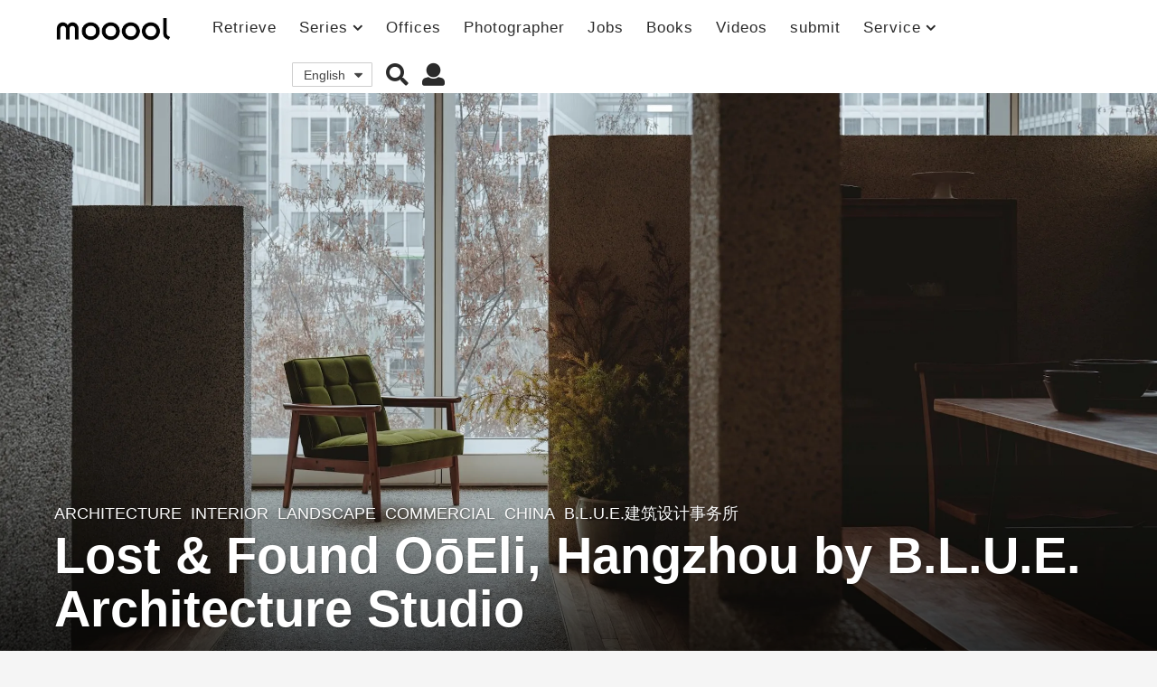

--- FILE ---
content_type: text/html; charset=UTF-8
request_url: https://mooool.com/en/lost-found-ooeli-hangzhou-by-b-l-u-e-architecture-studio.html
body_size: 37347
content:
<!DOCTYPE HTML><html lang="en-US"><head><meta charset="UTF-8"><meta name="viewport" content="width=device-width, initial-scale=1.0, maximum-scale=1.0, user-scalable=no"><meta property="og:image" content="https://i.mooool.com/img/2021/04/2021.01.06_Lost__Found_Hangzhou_Tianmuli_0060_HI-RES.jpg?x-oss-process=style%2Flarge" /><style id="kirki-css-vars"></style><title>Lost &#038; Found OōEli, Hangzhou by B.L.U.E. Architecture Studio &#8211; mooool</title><meta name='robots' content='max-image-preview:large' /><link rel="alternate" hreflang="zh-hans" href="https://mooool.com/lost-found-ooeli-hangzhou-by-b-l-u-e-architecture-studio.html" /><link rel="alternate" hreflang="en" href="https://mooool.com/en/lost-found-ooeli-hangzhou-by-b-l-u-e-architecture-studio.html" /><link rel="alternate" hreflang="x-default" href="https://mooool.com/lost-found-ooeli-hangzhou-by-b-l-u-e-architecture-studio.html" /><link rel='dns-prefetch' href='//hm.baidu.com' /><link rel='dns-prefetch' href='//www.google-analytics.com' /><link rel='dns-prefetch' href='//btrace.video.qq.com' /><link rel='dns-prefetch' href='//rcgi.video.qq.com' /><link rel='dns-prefetch' href='//dp3.qq.com' /><link rel='dns-prefetch' href='//livew.l.qq.com' /><link rel='dns-prefetch' href='//imgcache.qq.com' /><link rel='dns-prefetch' href='//i.gtimg.cn' /><link rel='dns-prefetch' href='//h5vv.video.qq.com' /><link rel='dns-prefetch' href='//shp.qpic.cn' /><link rel='dns-prefetch' href='//v.qq.com' /><link rel='dns-prefetch' href='//10web.io' /><link rel='dns-prefetch' href='//youtube.com' /><link rel="alternate" type="application/rss+xml" title="mooool &raquo; Feed" href="https://mooool.com/en/feed" /><link rel="alternate" type="application/rss+xml" title="mooool &raquo; Comments Feed" href="https://mooool.com/en/comments/feed" /><link rel="alternate" type="application/rss+xml" title="mooool &raquo; Lost &#038; Found OōEli, Hangzhou by B.L.U.E. Architecture Studio Comments Feed" href="https://mooool.com/en/lost-found-ooeli-hangzhou-by-b-l-u-e-architecture-studio.html/feed" /><style type="text/css">img.wp-smiley,img.emoji{display:inline!important;border:none!important;box-shadow:none!important;height:1em!important;width:1em!important;margin:0 0.07em!important;vertical-align:-0.1em!important;background:none!important;padding:0!important}</style><link rel='stylesheet' id='wpfp-css' href='https://mooool.com/wp-content/plugins/wp-favorite-posts/wpfp.css' type='text/css' /><link rel='stylesheet' id='wp-block-library-css'  href='https://mooool.com/wp-includes/css/dist/block-library/style.min.css?ver=5.9.12' type='text/css' media='all' /><link rel='stylesheet' id='bp-login-form-block-css'  href='https://mooool.com/wp-content/plugins/buddypress/bp-core/css/blocks/login-form.min.css?ver=10.1.0' type='text/css' media='all' /><link rel='stylesheet' id='bp-member-block-css'  href='https://mooool.com/wp-content/plugins/buddypress/bp-members/css/blocks/member.min.css?ver=10.1.0' type='text/css' media='all' /><link rel='stylesheet' id='bp-members-block-css'  href='https://mooool.com/wp-content/plugins/buddypress/bp-members/css/blocks/members.min.css?ver=10.1.0' type='text/css' media='all' /><link rel='stylesheet' id='bp-dynamic-members-block-css'  href='https://mooool.com/wp-content/plugins/buddypress/bp-members/css/blocks/dynamic-members.min.css?ver=10.1.0' type='text/css' media='all' /><link rel='stylesheet' id='bp-group-block-css'  href='https://mooool.com/wp-content/plugins/buddypress/bp-groups/css/blocks/group.min.css?ver=10.1.0' type='text/css' media='all' /><link rel='stylesheet' id='bp-groups-block-css'  href='https://mooool.com/wp-content/plugins/buddypress/bp-groups/css/blocks/groups.min.css?ver=10.1.0' type='text/css' media='all' /><link rel='stylesheet' id='bp-dynamic-groups-block-css'  href='https://mooool.com/wp-content/plugins/buddypress/bp-groups/css/blocks/dynamic-groups.min.css?ver=10.1.0' type='text/css' media='all' /><style id='global-styles-inline-css' type='text/css'>body{--wp--preset--color--black:#000;--wp--preset--color--cyan-bluish-gray:#abb8c3;--wp--preset--color--white:#fff;--wp--preset--color--pale-pink:#f78da7;--wp--preset--color--vivid-red:#cf2e2e;--wp--preset--color--luminous-vivid-orange:#ff6900;--wp--preset--color--luminous-vivid-amber:#fcb900;--wp--preset--color--light-green-cyan:#7bdcb5;--wp--preset--color--vivid-green-cyan:#00d084;--wp--preset--color--pale-cyan-blue:#8ed1fc;--wp--preset--color--vivid-cyan-blue:#0693e3;--wp--preset--color--vivid-purple:#9b51e0;--wp--preset--gradient--vivid-cyan-blue-to-vivid-purple:linear-gradient(135deg,rgba(6,147,227,1) 0%,rgb(155,81,224) 100%);--wp--preset--gradient--light-green-cyan-to-vivid-green-cyan:linear-gradient(135deg,rgb(122,220,180) 0%,rgb(0,208,130) 100%);--wp--preset--gradient--luminous-vivid-amber-to-luminous-vivid-orange:linear-gradient(135deg,rgba(252,185,0,1) 0%,rgba(255,105,0,1) 100%);--wp--preset--gradient--luminous-vivid-orange-to-vivid-red:linear-gradient(135deg,rgba(255,105,0,1) 0%,rgb(207,46,46) 100%);--wp--preset--gradient--very-light-gray-to-cyan-bluish-gray:linear-gradient(135deg,rgb(238,238,238) 0%,rgb(169,184,195) 100%);--wp--preset--gradient--cool-to-warm-spectrum:linear-gradient(135deg,rgb(74,234,220) 0%,rgb(151,120,209) 20%,rgb(207,42,186) 40%,rgb(238,44,130) 60%,rgb(251,105,98) 80%,rgb(254,248,76) 100%);--wp--preset--gradient--blush-light-purple:linear-gradient(135deg,rgb(255,206,236) 0%,rgb(152,150,240) 100%);--wp--preset--gradient--blush-bordeaux:linear-gradient(135deg,rgb(254,205,165) 0%,rgb(254,45,45) 50%,rgb(107,0,62) 100%);--wp--preset--gradient--luminous-dusk:linear-gradient(135deg,rgb(255,203,112) 0%,rgb(199,81,192) 50%,rgb(65,88,208) 100%);--wp--preset--gradient--pale-ocean:linear-gradient(135deg,rgb(255,245,203) 0%,rgb(182,227,212) 50%,rgb(51,167,181) 100%);--wp--preset--gradient--electric-grass:linear-gradient(135deg,rgb(202,248,128) 0%,rgb(113,206,126) 100%);--wp--preset--gradient--midnight:linear-gradient(135deg,rgb(2,3,129) 0%,rgb(40,116,252) 100%);--wp--preset--duotone--dark-grayscale:url('#wp-duotone-dark-grayscale');--wp--preset--duotone--grayscale:url('#wp-duotone-grayscale');--wp--preset--duotone--purple-yellow:url('#wp-duotone-purple-yellow');--wp--preset--duotone--blue-red:url('#wp-duotone-blue-red');--wp--preset--duotone--midnight:url('#wp-duotone-midnight');--wp--preset--duotone--magenta-yellow:url('#wp-duotone-magenta-yellow');--wp--preset--duotone--purple-green:url('#wp-duotone-purple-green');--wp--preset--duotone--blue-orange:url('#wp-duotone-blue-orange');--wp--preset--font-size--small:13px;--wp--preset--font-size--medium:20px;--wp--preset--font-size--large:36px;--wp--preset--font-size--x-large:42px}.has-black-color{color:var(--wp--preset--color--black)!important}.has-cyan-bluish-gray-color{color:var(--wp--preset--color--cyan-bluish-gray)!important}.has-white-color{color:var(--wp--preset--color--white)!important}.has-pale-pink-color{color:var(--wp--preset--color--pale-pink)!important}.has-vivid-red-color{color:var(--wp--preset--color--vivid-red)!important}.has-luminous-vivid-orange-color{color:var(--wp--preset--color--luminous-vivid-orange)!important}.has-luminous-vivid-amber-color{color:var(--wp--preset--color--luminous-vivid-amber)!important}.has-light-green-cyan-color{color:var(--wp--preset--color--light-green-cyan)!important}.has-vivid-green-cyan-color{color:var(--wp--preset--color--vivid-green-cyan)!important}.has-pale-cyan-blue-color{color:var(--wp--preset--color--pale-cyan-blue)!important}.has-vivid-cyan-blue-color{color:var(--wp--preset--color--vivid-cyan-blue)!important}.has-vivid-purple-color{color:var(--wp--preset--color--vivid-purple)!important}.has-black-background-color{background-color:var(--wp--preset--color--black)!important}.has-cyan-bluish-gray-background-color{background-color:var(--wp--preset--color--cyan-bluish-gray)!important}.has-white-background-color{background-color:var(--wp--preset--color--white)!important}.has-pale-pink-background-color{background-color:var(--wp--preset--color--pale-pink)!important}.has-vivid-red-background-color{background-color:var(--wp--preset--color--vivid-red)!important}.has-luminous-vivid-orange-background-color{background-color:var(--wp--preset--color--luminous-vivid-orange)!important}.has-luminous-vivid-amber-background-color{background-color:var(--wp--preset--color--luminous-vivid-amber)!important}.has-light-green-cyan-background-color{background-color:var(--wp--preset--color--light-green-cyan)!important}.has-vivid-green-cyan-background-color{background-color:var(--wp--preset--color--vivid-green-cyan)!important}.has-pale-cyan-blue-background-color{background-color:var(--wp--preset--color--pale-cyan-blue)!important}.has-vivid-cyan-blue-background-color{background-color:var(--wp--preset--color--vivid-cyan-blue)!important}.has-vivid-purple-background-color{background-color:var(--wp--preset--color--vivid-purple)!important}.has-black-border-color{border-color:var(--wp--preset--color--black)!important}.has-cyan-bluish-gray-border-color{border-color:var(--wp--preset--color--cyan-bluish-gray)!important}.has-white-border-color{border-color:var(--wp--preset--color--white)!important}.has-pale-pink-border-color{border-color:var(--wp--preset--color--pale-pink)!important}.has-vivid-red-border-color{border-color:var(--wp--preset--color--vivid-red)!important}.has-luminous-vivid-orange-border-color{border-color:var(--wp--preset--color--luminous-vivid-orange)!important}.has-luminous-vivid-amber-border-color{border-color:var(--wp--preset--color--luminous-vivid-amber)!important}.has-light-green-cyan-border-color{border-color:var(--wp--preset--color--light-green-cyan)!important}.has-vivid-green-cyan-border-color{border-color:var(--wp--preset--color--vivid-green-cyan)!important}.has-pale-cyan-blue-border-color{border-color:var(--wp--preset--color--pale-cyan-blue)!important}.has-vivid-cyan-blue-border-color{border-color:var(--wp--preset--color--vivid-cyan-blue)!important}.has-vivid-purple-border-color{border-color:var(--wp--preset--color--vivid-purple)!important}.has-vivid-cyan-blue-to-vivid-purple-gradient-background{background:var(--wp--preset--gradient--vivid-cyan-blue-to-vivid-purple)!important}.has-light-green-cyan-to-vivid-green-cyan-gradient-background{background:var(--wp--preset--gradient--light-green-cyan-to-vivid-green-cyan)!important}.has-luminous-vivid-amber-to-luminous-vivid-orange-gradient-background{background:var(--wp--preset--gradient--luminous-vivid-amber-to-luminous-vivid-orange)!important}.has-luminous-vivid-orange-to-vivid-red-gradient-background{background:var(--wp--preset--gradient--luminous-vivid-orange-to-vivid-red)!important}.has-very-light-gray-to-cyan-bluish-gray-gradient-background{background:var(--wp--preset--gradient--very-light-gray-to-cyan-bluish-gray)!important}.has-cool-to-warm-spectrum-gradient-background{background:var(--wp--preset--gradient--cool-to-warm-spectrum)!important}.has-blush-light-purple-gradient-background{background:var(--wp--preset--gradient--blush-light-purple)!important}.has-blush-bordeaux-gradient-background{background:var(--wp--preset--gradient--blush-bordeaux)!important}.has-luminous-dusk-gradient-background{background:var(--wp--preset--gradient--luminous-dusk)!important}.has-pale-ocean-gradient-background{background:var(--wp--preset--gradient--pale-ocean)!important}.has-electric-grass-gradient-background{background:var(--wp--preset--gradient--electric-grass)!important}.has-midnight-gradient-background{background:var(--wp--preset--gradient--midnight)!important}.has-small-font-size{font-size:var(--wp--preset--font-size--small)!important}.has-medium-font-size{font-size:var(--wp--preset--font-size--medium)!important}.has-large-font-size{font-size:var(--wp--preset--font-size--large)!important}.has-x-large-font-size{font-size:var(--wp--preset--font-size--x-large)!important}</style><link rel='stylesheet' id='bp-parent-css-css'  href='https://mooool.com/wp-content/themes/mooool/buddypress/css/buddypress.min.css?ver=2.0.0' type='text/css' media='screen' /><link rel='stylesheet' id='bp-mooool-css'  href='https://mooool.com/wp-content/themes/mooool/css/mooool.min.css?ver=2.0.0' type='text/css' media='screen' /><link rel='stylesheet' id='jpibfi-style-css'  href='https://mooool.com/wp-content/plugins/jquery-pin-it-button-for-images/css/client.css?ver=3.0.6' type='text/css' media='all' /><link rel='stylesheet' id='wpml-legacy-dropdown-0-css'  href='//mooool.com/wp-content/plugins/sitepress-multilingual-cms/templates/language-switchers/legacy-dropdown/style.min.css?ver=1' type='text/css' media='all' /><link rel='stylesheet' id='simplelightbox-css-css'  href='https://mooool.com/wp-content/plugins/simplelightbox/dist/simple-lightbox.min.css?ver=5.9.12' type='text/css' media='all' /><link rel='stylesheet' id='cms-navigation-style-base-css'  href='https://mooool.com/wp-content/plugins/wpml-cms-nav/res/css/cms-navigation-base.css?ver=1.5.5' type='text/css' media='screen' /><link rel='stylesheet' id='cms-navigation-style-css'  href='https://mooool.com/wp-content/plugins/wpml-cms-nav/res/css/cms-navigation.css?ver=1.5.5' type='text/css' media='screen' /><link rel='stylesheet' id='boombox-styles-min-css'  href='https://mooool.com/wp-content/themes/mooool/js/plugins/plugins.min.css?ver=2.0.0' type='text/css' media='all' /><link rel='stylesheet' id='boombox-icomoon-style-css'  href='https://mooool.com/wp-content/themes/mooool/fonts/icon-fonts/icomoon/icons.min.css?ver=2.0.0' type='text/css' media='all' /><link rel='stylesheet' id='boombox-primary-style-css'  href='https://mooool.com/wp-content/themes/mooool/css/style.min.css?ver=2.0.0' type='text/css' media='all' /><style id='boombox-primary-style-inline-css' type='text/css'>.bb-header.header-desktop .bottom-header{background:#fff;background:-webkit-linear-gradient(20deg,#ffffff,#ffffff);background:-o-linear-gradient(20deg,#ffffff,#ffffff);background:-moz-linear-gradient(20deg,#ffffff,#ffffff);background:linear-gradient(20deg,#ffffff,#ffffff)}.bb-header.header-mobile .header-row{background:#fff;background:-webkit-linear-gradient(20deg,#ffffff,#ffffff);background:-o-linear-gradient(20deg,#ffffff,#ffffff);background:-moz-linear-gradient(20deg,#ffffff,#ffffff);background:linear-gradient(20deg,#ffffff,#ffffff)}.bb-header.header-mobile .header-row{background-color:#fff;color:#595959}.bb-header.header-mobile.g-style .header-c{color:#595959}@media (min-width:992px){.bb-show-desktop-header{display:block}.bb-show-mobile-header{display:none}}.branding h1{color:#6b6b6b}.bb-header.header-desktop .top-header{background-color:#fff}.bb-header.header-desktop .top-header .bb-header-icon:hover,.bb-header.header-desktop .top-header .bb-header-icon.active,.bb-header.header-desktop .top-header .main-navigation>ul>li:hover,.bb-header.header-desktop .top-header .main-navigation>ul>li.current-menu-item>a{color:#45c628}.bb-header.header-desktop .top-header svg{fill:#fff}.bb-header.header-desktop .top-header{color:#2b2b2b}.bb-header.header-desktop .top-header .create-post{background-color:#565656}.bb-header.header-desktop .top-header .create-post{color:#fff}.bb-header.header-desktop .top-header .main-navigation{font-family:inherit;font-size:inherit;font-style:inherit;font-weight:inherit;letter-spacing:inherit;text-transform:inherit}.bb-header.header-desktop .top-header .main-navigation .sub-menu{font-family:inherit;font-size:14px;font-style:inherit;font-weight:500;letter-spacing:inherit;text-transform:inherit}.bb-header.header-desktop .bottom-header .bb-header-icon:hover,.bb-header.header-desktop .bottom-header .bb-header-icon.active,.bb-header.header-desktop .bottom-header .main-navigation>ul>li:hover,.bb-header.header-desktop .bottom-header .main-navigation>ul>li.current-menu-item>a,.bb-header.header-desktop .bottom-header .main-navigation>ul>li.current-menu-item>.dropdown-toggle{color:#45c628}.bb-header.header-desktop .bottom-header{background-color:#fff}.bb-header.header-desktop .bottom-header svg{fill:#fff}.bb-header.header-desktop .bottom-header{color:#878787}.bb-header.header-desktop .bottom-header .main-navigation ul li:before,.bb-header.header-desktop .bottom-header .account-box .user:after,.bb-header.header-desktop .bottom-header .create-post:before,.bb-header.header-desktop .bottom-header .menu-button:after{border-color:#878787}.bb-header.header-desktop .bottom-header .create-post{background-color:#565656}.bb-header.header-desktop .create-post{color:#fff}.bb-header.header-desktop .bottom-header .main-navigation{font-family:inherit;font-size:inherit;font-style:inherit;font-weight:inherit;letter-spacing:inherit;text-transform:inherit}.bb-header.header-desktop .bottom-header .main-navigation .sub-menu{font-family:inherit;font-size:14px;font-style:inherit;font-weight:500;letter-spacing:inherit;text-transform:inherit}.bb-header.header-desktop .branding{margin-top:14px;margin-bottom:14px}.bb-header.header-mobile .branding{margin-top:6px;margin-bottom:6px}.footer{background-color:#efefef}.footer .footer-top svg{fill:#efefef}.footer .footer-bottom svg{fill:#efefef}#footer .cat-item.current-cat a,#footer .widget_mc4wp_form_widget:before,#footer .widget_create_post:before,#footer .cat-item a:hover,#footer button[type="submit"],#footer input[type="submit"],#footer .bb-btn,#footer .bnt.primary{background-color:#666}#footer .widget_mc4wp_form_widget:before,#footer .widget_create_post:before,#footer button[type="submit"],#footer input[type="submit"],#footer .bb-btn,#footer .bb-bnt-primary{color:#666}#footer a:hover{color:#666}#footer .widget_categories ul li a:hover,#footer .widget_archive ul li a:hover,#footer .widget_pages ul li a:hover,#footer .widget_meta ul li a:hover,#footer .widget_nav_menu ul li a:hover{background-color:#666;color:#666}#footer .slick-dots li.slick-active button:before,#footer .widget_tag_cloud a:hover{border-color:#666}#footer .bb-featured-strip .item .title,#footer .slick-dots li button:before,#footer h1,#footer h2,#footer h3,#footer h4,#footer h5,#footer h6,#footer .widget-title{color:#828282}#footer,#footer .widget_recent_comments .recentcomments .comment-author-link,#footer .widget_recent_comments .recentcomments a,#footer .byline,#footer .posted-on,#footer .widget_nav_menu ul li,#footer .widget_categories ul li,#footer .widget_archive ul li,#footer .widget_pages ul li,#footer .widget_meta ul li{color:#666}#footer .widget_tag_cloud a,#footer select,#footer textarea,#footer input[type="tel"],#footer input[type="text"],#footer input[type="number"],#footer input[type="date"],#footer input[type="time"],#footer input[type="url"],#footer input[type="email"],#footer input[type="search"],#footer input[type="password"],#footer .widget_mc4wp_form_widget:after,#footer .widget_create_post:after{border-color:#666}#footer .widget_categories ul li a,#footer .widget_archive ul li a,#footer .widget_pages ul li a,#footer .widget_meta ul li a,#footer .widget_nav_menu ul li a,#footer .widget_tag_cloud a{color:#6b6b6b}#footer .footer-bottom{background-color:#efefef;color:#777}#footer .footer-bottom a:hover{color:#61ae22}body,.bb-post-gallery-content .bb-gl-header{background-color:#f5f5f5}.bb-cards-view .bb-post-single.style5 .site-main,.bb-cards-view .bb-post-single.style6 .container-inner{background-color:#f5f5f5}.branding .site-title{font-family:inherit;font-weight:0;font-style:}#background-image{background-size:cover}.widget-title{font-size:24px}body{font-size:16px}@media screen and (min-width:992px){html{font-size:16px}.bb-post-single .s-post-title{font-size:56px}}.page-wrapper,#main,.bb-cards-view .bb-card-item,.bb-cards-view .widget_mc4wp_form_widget:after,.bb-cards-view .widget_create_post:after,.light-modal .modal-body,.light-modal,.bb-toggle .bb-header-dropdown.toggle-content,.bb-header.header-desktop .main-navigation .sub-menu,.bb-post-share-box .post-share-count,.bb-post-rating a,.comment-respond input[type=text],.comment-respond textarea,.comment-respond #commentform textarea#comment,.bb-fixed-pagination .page,.bb-fixed-pagination .pg-content,.bb-floating-navbar .floating-navbar-inner,.bb-featured-strip .bb-arrow-next,.bb-featured-strip .bb-arrow-prev,.bb-mobile-navigation,.mejs-container,.bb-post-gallery-content,.bb-dropdown .dropdown-toggle,.bb-dropdown .dropdown-content,.bb-stretched-view .bb-post-single.style5 .site-main,.bb-stretched-view .bb-post-single.style6 .container-inner,.bb-boxed-view .bb-post-single.style5 .site-main,.bb-boxed-view .bb-post-single.style6 .container-inner,.bb-advertisement.bb-sticky-bottom-area .bb-sticky-btm-el{background-color:#fff;border-color:#fff}.bb-header.header-mobile.g-style .header-c{background:#fff}.bb-header-navigation .main-navigation .sub-menu:before,.bb-toggle .toggle-content.bb-header-dropdown:before{border-color:transparent transparent #fff}select,.bb-form-block input,.bb-form-block select,.bb-form-block textarea,.bb-author-vcard .author{background-color:#fff}.bb-tabs .tabs-menu .count{color:#fff}.page-wrapper{width:100%}.mark,mark,.box_list,.bb-tooltip:before,.bb-text-highlight.primary-color,#comments .nav-links a,.light-modal .modal-close,.quiz_row:hover,.progress-bar-success,.onoffswitch,.onoffswitch2,.widget_nav_menu ul li a:hover,.widget_categories ul li a:hover,.widget_archive ul li a:hover,.widget_pages ul li a:hover,.widget_meta ul li a:hover,.widget_mc4wp_form_widget:before,.widget_create_post:before,.widget_calendar table th a,.widget_calendar table td a,.go-top,.bb-affiliate-content .item-url,.bb-mobile-navigation .close,.bb-wp-pagination .page-numbers.next,.bb-wp-pagination .page-numbers.prev,.navigation.pagination .page-numbers.next,.navigation.pagination .page-numbers.prev,.bb-next-prev-pagination .page-link,.bb-next-pagination .page-link,.bb-post-share-box .post-share-count,.cat-item.current-cat a,.cat-item a:hover,.bb-fixed-pagination .page:hover .pg-arrow,button[type="submit"],input[type="submit"],.bb-btn.bb-btn-primary,.bb-btn.bb-btn-primary:hover,blockquote:before,.bb-btn.bb-btn-primary-outline:hover,.bb-post-gallery-content .bb-gl-meta .bb-gl-arrow,hr.primary-color,.bb-bg-primary,.bb-bg-primary.bb-btn,.bb-sticky-btm .btn-close{background-color:#4f4f4f}.bb-tooltip:after,hr.bb-line-dashed.primary-color,hr.bb-line-dotted.primary-color{border-top-color:#4f4f4f}.mark,mark,.bb-tooltip:before,.bb-wp-pagination .page-numbers.next,.bb-wp-pagination .page-numbers.prev,.navigation.pagination .page-numbers.next,.navigation.pagination .page-numbers.prev,.bb-text-highlight.primary-color,#comments .nav-links a,.light-modal .modal-close,.sr-only,.box_list,.quiz_row:hover,.bb-affiliate-content .item-url,.onoffswitch,.onoffswitch2,.bb-next-prev-pagination .page-link,.bb-next-pagination .page-link,.widget_nav_menu ul li a:hover,.widget_categories ul li a:hover,.widget_archive ul li a:hover,.widget_pages ul li a:hover,.widget_meta ul li a:hover,.cat-item.current-cat a,.widget_mc4wp_form_widget:before,.widget_create_post:before,.go-top,.widget_calendar table th a,.widget_calendar table td a,.bb-mobile-navigation .close,.bb-post-share-box .post-share-count,.bb-fixed-pagination .page:hover .pg-arrow,button[type="submit"],input[type="submit"],.bb-btn.bb-btn-primary,.bb-btn.bb-btn-primary:hover,.bb-btn.bb-btn-primary-outline:hover,blockquote:before,.bb-post-gallery-content .bb-gl-meta .bb-gl-arrow,.bb-bg-primary,.bb-sticky-btm .btn-close{color:#a8a8a8}#cancel-comment-reply-link,.bb-affiliate-content .price:before,.bb-header-navigation .main-navigation>ul .sub-menu li:hover>a,.bb-header-navigation .main-navigation>ul .sub-menu li.current-menu-item a,.bb-header-navigation .more-navigation .section-navigation ul li:hover a,.bb-mobile-navigation .main-navigation li a:hover,.bb-mobile-navigation .main-navigation>ul>li .sub-menu li a:hover,.bb-mobile-navigation .main-navigation li.current-menu-item>a,.bb-mobile-navigation .main-navigation .sub-menu li.current-menu-item>a,.bb-mobile-navigation .main-navigation li.current-menu-item>.dropdown-toggle,.bb-mobile-navigation .main-navigation .sub-menu li.current-menu-item>.dropdown-toggle,.single.nsfw-post .bb-post-single .nsfw-post h3,.sticky .post-thumbnail:after,.entry-no-lg,.entry-title:hover a,.post-types .item:hover .bb-icon,.bb-text-dropcap.primary-color,.bb-btn-primary-outline,.bb-btn-link:hover,.bb-btn-link,#comments .bypostauthor>.comment-body .vcard .fn,.more-link:hover,.widget_bb-side-navigation .menu-item.menu-item-icon .bb-icon,.bb-post-nav .nsfw-post h3,.post-thumbnail .nsfw-post h3,.bb-price-block .current-price:before,.bb-price-block ins:before,.bb-price-block .amount:before,.product_list_widget ins .amount:before{color:#4f4f4f}.post-types .item:hover,.more-load-button button:hover,.bb-btn-primary-outline,.bb-btn-primary:hover,.widget_tag_cloud .tagcloud a:hover{border-color:#4f4f4f}.bb-tabs .tabs-menu li.active:before{background-color:#4f4f4f}a,.bb-timing-block .timing-seconds{color:#4dbd28}body,html,.widget_recent_comments .recentcomments .comment-author-link,.widget_recent_comments .recentcomments a,.bb-header.header-desktop .main-navigation .sub-menu,.bb-header-dropdown.toggle-content,.comment-respond input[type=text],.comment-respond textarea,.featured-strip .slick-dots li button:before,.more-load-button button,.comment-vote .count,.bb-mobile-navigation .bb-header-search .search-submit,#comments .comment .comment-body .comment-content small .dropdown-toggle,.byline a,.byline .author-name,.bb-featured-strip .bb-arrow-next,.bb-featured-strip .bb-arrow-prev,.bb-price-block,.bb-price-block>.amount,.bb-price-block ins .amount,.bb-dropdown .dropdown-content a,.bb-author-vcard .auth-references a,.light-modal,.bb-author-vcard-mini .auth-url,.bb-post-gallery-content .bb-gl-meta .bb-gl-pagination b,.bb-post-gallery-content.bb-mode-slide .bb-mode-switcher[data-mode=slide],.bb-post-gallery-content.bb-mode-grid .bb-mode-switcher[data-mode=grid]{color:#666}#comments .vcard .fn,.bb-fixed-pagination .page .pg-title,.more_items_x legend,.more_items legend,.more_items_glow,h1,h2,h3,h4,h5,h6{color:#a8a8a8}.bb-tabs .tabs-menu li.active,.bb-tabs .tabs-menu li.active{border-color:#a8a8a8}.bb-tabs .tabs-menu .count{background-color:#a8a8a8}s,strike,del,label,#comments .pingback .comment-body .comment-content,#comments .comment .comment-body .comment-content,#TB_ajaxWindowTitle,.bb-affiliate-content .price .old-price,.bb-header-navigation .more-navigation .sections-header,.bb-mobile-navigation .more-menu .more-menu-body .sections-header,.bb-post-share-box .bb-post-rating .count .text:after,.inline-popup .intro,.comment-vote a .bb-icon,.authentication .intro,.widget_recent_comments .recentcomments,.post-types .item .bb-icon,.bb-post-rating a,.post-thumbnail .thumbnail-caption,table thead th,table tfoot th,.bb-post-share-box .mobile-info,.widget_create_post .text,.widget_footer .text,.bb-author-vcard .author-info,.bb-author-vcard .auth-byline,.wp-caption .wp-caption-text,.wp-caption-dd,#comments .comments-title span,#comments .comment-notes,#comments .comment-metadata,.short-info .create-post .text,.bb-cat-links,.widget_bb-side-navigation .menu-item.menu-item-has-children .dropdown-toggle,.bb-post-meta .post-comments,.entry-sub-title,.bb-page-header .page-subtitle,.widget_bb-side-navigation .bb-widget-title,.bb-price-block .old-price,.bb-price-block del .amount,.widget_recent_comments .recentcomments,.bb-post-gallery-content .bb-gl-mode-switcher,.bb-author-vcard-mini .auth-byline,.bb-author-vcard-mini .auth-posted-on,.bb-author-vcard-mini .auth-title,.s-post-meta .post-comments,.bb-sec-label,.bb-breadcrumb.clr-style1,.bb-breadcrumb.clr-style1 a{color:#9b9b9b}::-webkit-input-placeholder{color:#9b9b9b}:-moz-placeholder{color:#9b9b9b}:-ms-input-placeholder{color:#9b9b9b}body,html,#cancel-comment-reply-link,#comments .comments-title span{font-family:inherit}.entry-title{font-family:inherit}.bb-wp-pagination,.navigation.pagination,.comments-area h3,[class*=" mashicon-"] .text,[class^=mashicon-] .text,.entry-no-lg,.bb-reaction-box .title,.bb-reaction-box .reaction-item .reaction-vote-btn,#comments .comments-title,#comments .comment-reply-title,.bb-page-header .bb-trending-navigation ul li a,.widget-title,.bb-badge .text,.post-number,.more_items_x legend,.more_items legend,.more_items_glow,section.error-404 .text,.inline-popup .title,.authentication .title,.bb-other-posts .title,.bb-post-share-box h2,.bb-page-header h1{font-family:inherit}.bb-page-header .container-bg,.bb-page-header.boxed.has-bg .container-bg,.bb-header-navigation .main-navigation .sub-menu,.bb-header-navigation .more-navigation .more-menu-header,.bb-header-navigation .more-navigation .more-menu-footer,.bb-mobile-navigation .more-menu .bb-badge-list,.bb-mobile-navigation .main-navigation,.bb-mobile-navigation .more-menu-body,.spinner-pulse,.bb-border-thumb,#comments .pingback,#comments .comment,.more-load-button button,.bb-post-rating .count .bb-icon,.quiz_row,.bb-post-collection .post-items .post-item .post-author-meta,.post-grid .page .post-author-meta,.post-list .post .post-author-meta,.post-list .page .post-author-meta,.post-list.standard .post footer,.post-list.standard .entry-sub-title,.more-load-button:before,.bb-mobile-navigation .bb-header-search form,#TB_window .shares,.wp-playlist,.boombox-comments .tabs-content,.post-types .item,.bb-page-header .bb-trending-navigation,.widget_mc4wp_form_widget:after,.widget_create_post:after,.bb-post-rating .inner,.bb-post-rating .point-btn,.widget_bb-side-navigation .menu-item.menu-item-has-children>a,.bb-author-vcard .author,#comments .comment-list,#comments .pingback .children .comment,#comments .comment .children .comment,.widget_social,.widget_subscribe,.bb-post-nav .pg-item,.bb-post-nav .page,.bb-tags a,.tagcloud a,.bb-next-prev-pagination,.widget_tag_cloud .tagcloud a,select,textarea,input[type="tel"],input[type="text"],input[type="number"],input[type="date"],input[type="time"],input[type="url"],input[type="email"],input[type="search"],input[type="password"],.bb-featured-menu:before,.select2-container--default .select2-selection--single,.select2-container--default .select2-search--dropdown .select2-search__field,.select2-dropdown,.bb-bordered-block:after,.bb-dropdown .dropdown-toggle,.bb-dropdown .dropdown-content,.bb-dropdown .dropdown-content li,.bb-post-gallery-content .bb-gl-mode-switcher,.bb-post-gallery-content .bb-gl-mode-switcher .bb-mode-switcher:first-child,.bb-tabs.tabs-horizontal .tabs-menu,.mixed-list .post-item-classic footer{border-color:#f2f2f2}hr,.bb-brand-block .brand-content:before{background-color:#f2f2f2}.bb-fixed-pagination .page .pg-arrow,.captcha-container,.comment-respond form,.bb-post-share-box .post-meta,table tbody tr:nth-child(2n+1) th,table tbody tr:nth-child(2n+1) td,.bb-reaction-box .reaction-item .reaction-bar,.bb-reaction-box .reaction-item .reaction-vote-btn,.widget_bb-side-navigation .sub-menu .menu-item.menu-item-icon .bb-icon,#comments .pingback .comment-body .comment-reply-link,#comments .comment .comment-body .comment-reply-link,.bb-btn,button,.widget_sidebar_footer,.bb-form-block,.bb-author-vcard header,.bb-post-gallery-content .bb-gl-image-text,.bb-wp-pagination span.current,.bb-wp-pagination a.page-numbers:not(.next):not(.prev):hover,.navigation.pagination span.current,.navigation.pagination a.page-numbers:not(.next):not(.prev):hover,.bb-dropdown .dropdown-content li.active,.bb-post-gallery-content .bb-gl-image-text,.bb-media-placeholder:before,.bb-source-via .s-v-itm,.bb-tabs .tabs-content,.bb-reading-time{background-color:#ececec}.bb-fixed-pagination .page .pg-arrow,.bb-post-share-box .post-meta,.captcha-container input,.form-captcha .refresh-captcha,#comments .pingback .comment-body .comment-reply-link,#comments .comment .comment-body .comment-reply-link,.bb-reaction-box .reaction-item .reaction-vote-btn,.bb-reaction-box .reaction-item .reaction-bar,.bb-btn,.comment-respond form,.bb-wp-pagination span.current,.bb-wp-pagination a.page-numbers:not(.next):not(.prev):hover,.navigation.pagination span.current,.navigation.pagination a.page-numbers:not(.next):not(.prev):hover,.widget_bb-side-navigation .sub-menu .menu-item.menu-item-icon .bb-icon,.widget_sidebar_footer,.bb-author-vcard .header-info a,.bb-author-vcard .auth-name,.bb-dropdown .dropdown-content li.active,.bb-source-via .s-v-link,.bb-reading-time{color:#3a3a3a}.captcha-container input{border-color:#3a3a3a}img,video,.comment-respond form,.captcha-container,.bb-media-placeholder,.bb-cards-view .bb-card-item,.post-thumbnail .video-wrapper,.post-thumbnail .view-full-post,.bb-post-share-box .post-meta,.hy_plyr canvas,.bb-featured-strip .item .media,.quiz_row,.box_list,.bb-border-thumb,.advertisement .massage,[class^="mashicon-"],#TB_window,#score_modal .shares a div,#TB_window .shares a div,.bb-mobile-navigation .close,.onoffswitch-label,.light-modal .modal-close,.onoffswitch2-label,.post-types .item,.onoffswitch,.onoffswitch2,.bb-page-header .bb-trending-navigation ul li.active a,.widget_mc4wp_form_widget:after,.widget_create_post:after,.bb-author-vcard .author,.widget_sidebar_footer,.short-info,.inline-popup,.bb-reaction-box .reaction-item .reaction-bar,.bb-reaction-box .reaction-item .reaction-vote-btn,.bb-post-share-box .post-share-count,.post-thumbnail,.share-button,.bb-post-rating .inner,.bb-page-header.boxed.has-bg .container-bg,.widget_subscribe,.widget_social,.sub-menu,.fancybox-skin,.widget_tag_cloud .tagcloud a,.bb-tags a,.tagcloud a,.bb-header-dropdown.toggle-content,.authentication .button,#respond .button,.wp-social-login-provider-list .button,.bb-bordered-block:after,.wpml-ls-legacy-dropdown,.wpml-ls-legacy-dropdown a.wpml-ls-item-toggle,.wpml-ls-legacy-dropdown-click,.wpml-ls-legacy-dropdown-click a.wpml-ls-item-toggle,.wpml-ls-legacy-dropdown .wpml-ls-sub-menu,.wpml-ls-legacy-dropdown-click .wpml-ls-sub-menu,.nsfw-post,.light-modal .modal-body,.bb-featured-area .featured-media,.bb-featured-area .featured-item,.s-post-featured-media.boxed .featured-media-el,.bb-source-via .s-v-itm,.bb-tabs .tabs-content,.bb-sticky-btm .btn-close{-webkit-border-radius:1px;-moz-border-radius:1px;border-radius:1px}.bb-featured-area .featured-header{border-bottom-left-radius:1px;border-bottom-right-radius:1px}.form-captcha img,.go-top,.bb-next-prev-pagination .page-link,.bb-next-pagination .page-link,.bb-wp-pagination a,.bb-wp-pagination span,.navigation.pagination a,.navigation.pagination span,.bb-affiliate-content .affiliate-link,.bb-btn,input,select,.select2-container--default .select2-selection--single,textarea,button,.bb-btn,#comments li .comment-body .comment-reply-link,.bb-header.header-desktop .create-post,.bb-affiliate-content .item-url,.bb-btn,input,select,textarea,button,.bb-btn,#comments li .comment-body .comment-reply-link{-webkit-border-radius:1px;-moz-border-radius:1px;border-radius:1px}.social.circle ul li a{-webkit-border-radius:24px;-moz-border-radius:24px;border-radius:24px}.bb-featured-menu a{background-color:transparent;color:#696969;-webkit-border-radius:18px;-moz-border-radius:18px;border-radius:18px}#buddypress .visibility-toggle-link{color:#4dbd28}.buddypress.widget .item-title,.buddypress.widget .item-options a.selected,.buddypress.widget .item-options a:hover,.header .account-box .notifications-list.menu ul li a,#buddypress ul.button-nav li a,#buddypress #object-nav li.current>a,#buddypress #object-nav li.selected>a,#buddypress #object-nav li:hover>a,#buddypress #object-nav li:hover>span,#buddypress .bbp-main-nav li.current>a,#buddypress .bbp-main-nav li.selected>a,#buddypress .bbp-main-nav li:hover>a,#buddypress .bbp-main-nav li:hover>span,#buddypress #subnav li>a,#buddypress table td a,#buddypress .pagination-links a,#buddypress .pagination-links span,#buddypress .pagination a,#buddypress .pagination span,.gfy-bp-component .pagination a,.gfy-bp-component .pagination span,.gfy-bp-component .pagination span.dots,#buddypress #latest-update{color:#666}#buddypress #object-nav ul li:before,#buddypress .bbp-main-nav ul li:before{background-color:#666}#buddypress table th,#buddypress .item-header a,#buddypress .activity-header a,#buddypress .acomment-header a,#buddypress #invite-list label,#buddypress .standard-form label,#buddypress .standard-form legend,#buddypress .standard-form span.label,#buddypress .messages-notices .thread-from a,#buddypress .messages-notices .thread-info a,#buddypress #item-header-content .group-name,#buddypress #item-header-content .member-name,#buddypress .message-metadata a{color:#a8a8a8}#buddypress .pagination .pag-count,#buddypress .notification-description a,#buddypress #item-header-content .group-activity,#buddypress #item-header-content .member-activity,#buddypress #register-page .field-visibility-settings-toggle,#buddypress #register-page .wp-social-login-connect-with,#buddypress .field-visibility-settings-close{color:#9b9b9b}#buddypress #register-page ::-webkit-input-placeholder,#buddypress #activate-page ::-webkit-input-placeholder{color:#9b9b9b}#buddypress #register-page ::-moz-placeholder,#buddypress #activate-page ::-moz-placeholder{color:#9b9b9b}#buddypress #register-page :-ms-input-placeholder,#buddypress #activate-page :-ms-input-placeholder{color:#9b9b9b}#buddypress #register-page :-moz-placeholder,#buddypress #activate-page :-moz-placeholder{color:#9b9b9b}#buddypress table .bbp-checkbox-check{border-color:#9b9b9b}#buddypress table td,#buddypress table th,#buddypress .bbp-item-info,#buddypress .activity-list li,#buddypress .activity-meta a,#buddypress .acomment-options a,#buddypress .item-list .item-action a,#buddypress .bbp-radio-check,#buddypress .bbp-checkbox-check,#buddypress .standard-form .submit,#buddypress #invite-list li,#buddypress #invite-list li:first-child,#buddypress #blogs-list,#buddypress #groups-list,#buddypress #member-list,#buddypress #friend-list,#buddypress #admins-list,#buddypress #mods-list,#buddypress #members-list,#buddypress #request-list,#buddypress #group-list,#buddypress #blogs-list li,#buddypress #groups-list li,#buddypress #member-list li,#buddypress #friend-list li,#buddypress #admins-list li,#buddypress #mods-list li,#buddypress #members-list li,#buddypress #request-list li,#buddypress #group-list li,.buddypress.widget .item-options,#buddypress .vp_post_entry,#buddypress .vp_post_entry .col-lg-3 .entry-footer .post-edit-link,#buddypress #register-page .standard-form .submit,#buddypress .pagination-links a,#buddypress .pagination-links span.current,#buddypress .pagination a,#buddypress .pagination span.current,.gfy-bp-component .pagination a,.gfy-bp-component .pagination span.current{border-color:#f2f2f2}.bp-avatar-nav ul,.bp-avatar-nav ul.avatar-nav-items li.current{border-color:#f2f2f2}.bp-avatar-nav ul.avatar-nav-items li.current{background-color:#f2f2f2}#buddypress .field-visibility-settings,table.bbp-table-responsive tbody tr:nth-child(2n+1),#buddypress .acomment-bubble,#buddypress .activity-bubble,#buddypress .item-bubble,#buddypress #latest-update,#buddypress #group-create-tabs li a,#buddypress #group-create-tabs li span,#buddypress #create-group-form #header-cover-image{background-color:#ececec}#buddypress .pagination-links a:hover,#buddypress .pagination-links span.current,#buddypress .pagination a:hover,#buddypress .pagination span.current,.gfy-bp-component .pagination a:hover,.gfy-bp-component .pagination span.current{background-color:#ececec!important}#buddypress #group-create-tabs li a,#buddypress #group-create-tabs li span{color:#3a3a3a}#buddypress button,#buddypress input[type=button],#buddypress input[type=reset],#buddypress input[type=submit],#buddypress ul.button-nav li.current a,#buddypress ul.button-nav li:hover a,#buddypress a.bp-title-button,#buddypress .comment-reply-link,#buddypress .activity-list .load-more a,#buddypress .activity-list .load-newest a{background-color:#4f4f4f}.header .account-box .notifications-list.menu ul li a:hover{color:#4f4f4f}.gfy-tabs .tab-menu-item.active{border-color:#4f4f4f}#buddypress button,#buddypress input[type=button],#buddypress input[type=reset],#buddypress input[type=submit],#buddypress ul.button-nav li.current a,#buddypress ul.button-nav li:hover a,#buddypress a.bp-title-button,#buddypress .comment-reply-link,#buddypress .activity-list .load-more a,#buddypress .activity-list .load-newest a,#buddypress #register-page input[type=submit],#buddypress #activate-page input[type=submit],#buddypress ul.button-nav li.current a,#buddypress ul.button-nav li:hover a{color:#a8a8a8}#buddypress #register-page .field-visibility-settings{background-color:#fff}#buddypress #register-page .field-visibility-settings{-webkit-border-radius:1px;-moz-border-radius:1px;border-radius:1px}#buddypress #register-page input[type=submit],#buddypress #activate-page input[type=submit],#buddypress .bb-form-block input,#buddypress .bb-form-block textarea,#buddypress .bb-form-block select{-webkit-border-radius:1px;-moz-border-radius:1px;border-radius:1px}.widget_gfy_leaderboard .leaderboard-item,.gfy-featured-author-content,.widget_gfy-featured-author .gfy-count-list .gfy-item{-webkit-border-radius:1px;-moz-border-radius:1px;border-radius:1px}.widget_gfy_leaderboard .leaderboard-item,.gfy-bp-achievements .achievements-wrapper .col,.gfy-featured-author-content,.gfy-popup-body .gfy-body{background-color:#ececec}.widget_gfy_leaderboard .leaderboard-item,.widget_gfy-featured-author .gfy-name{color:#3a3a3a}.widget_gfy-featured-author .gfy-cover{background-color:#3a3a3a}.widget_gfy_leaderboard .leaderboard-item .item-number,.widget_gfy_leaderboard .leaderboard-item .item-points,.gfy-icon-btn,.gfy-close .gfy-icon,.gfy-bp-component .gfy-rank-item .rank-desc,.widget_gfy-featured-author .gfy-count-list .gfy-item .gfy-count-name,.widget_gfy-featured-author .gfy-description,.widget_gfy-featured-author .gfy-social,.gfy-tabs .tab-menu-item a{color:#9b9b9b}.widget_gfy_leaderboard .leaderboard-item .item-title,.gfy-bp-achievements .achievements-wrapper .rank-level,.widget_gfy-featured-author .gfy-count-list .gfy-item .gfy-count,.gfy-tabs .tab-menu-item.active a{color:#666}#buddypress .gfy-bp-leaderboard table a,.gfy-bp-leaderboard table a{color:#a8a8a8}.gfy-popup-body,.gfy-popup-body .gfy-badge-title,.widget_gfy-featured-author .gfy-count-list .gfy-item{background-color:#fff}.reaction-item .reaction-bar .reaction-stat,.bb-badge .circle{background-color:#fdc316}.reaction-item .reaction-vote-btn:not(.disabled):hover,.reaction-item.voted .reaction-vote-btn{background-color:#fdc316!important}.reaction-item .reaction-vote-btn:not(.disabled):hover,.reaction-item.voted .reaction-vote-btn,.bb-badge .text{color:#1f1f1f}.bb-badge.category .circle,.bb-badge.post_tag .circle{background-color:#f3f3f3}.bb-badge.category .text,.bb-badge.post_tag .text{color:#686868}.bb-badge.category .circle i,.bb-badge.post_tag .circle i{color:#666}.bb-badge.trending .circle,.bb-page-header .bb-trending-navigation ul li.active a,.post-number{background-color:#eaeaea}.widget-title .bb-icon,.bb-trending-navigation ul li a .bb-icon,.trending-post .bb-post-single .s-post-views{color:#eaeaea}.bb-badge.trending .circle i,.bb-page-header .bb-trending-navigation ul li.active a,.bb-page-header .bb-trending-navigation ul li.active a .bb-icon,.post-number{color:#a5a5a5}.bb-badge.trending .text{color:#707070}.bb-badge.category-52 .circle{background-color:#f3f3f3}.bb-badge.category-127 .circle{background-color:#f3f3f3}.bb-badge.post_tag-128 .circle{background-color:#f3f3f3}.bb-badge.post_tag-172 .circle{background-color:#f3f3f3}.bb-badge.post_tag-195 .circle{background-color:#f3f3f3}.bb-badge.post_tag-201 .circle{background-color:#f3f3f3}.bb-badge.category-212 .circle{background-color:#f3f3f3}.bb-badge.post_tag-304 .circle{background-color:#f3f3f3}.bb-badge.post_tag-314 .circle{background-color:#f3f3f3}.bb-badge.post_tag-452 .circle{background-color:#f3f3f3}.bb-badge.post_tag-959 .circle{background-color:#f3f3f3}.bb-badge.post_tag-20024 .circle{background-color:#f3f3f3}.bb-badge.post_tag-20031 .circle{background-color:#f3f3f3}.bb-badge.post_tag-20122 .circle{background-color:#f3f3f3}.bb-badge.post_tag-20070 .circle{background-color:#f3f3f3}.bb-badge.post_tag-20242 .circle{background-color:#f3f3f3}.bb-badge.post_tag-20359 .circle{background-color:#f3f3f3}.bb-badge.post_tag-20361 .circle{background-color:#f3f3f3}.bb-badge.post_tag-20362 .circle{background-color:#f3f3f3}.bb-badge.post_tag-20388 .circle{background-color:#f3f3f3}.bb-badge.post_tag-20405 .circle{background-color:#f3f3f3}.bb-badge.post_tag-20415 .circle{background-color:#f3f3f3}.bb-badge.post_tag-20427 .circle{background-color:#f3f3f3}.bb-badge.post_tag-20467 .circle{background-color:#f3f3f3}.bb-badge.post_tag-20478 .circle{background-color:#f3f3f3}.bb-badge.post_tag-20546 .circle{background-color:#f3f3f3}.bb-badge.post_tag-20547 .circle{background-color:#f3f3f3}.bb-badge.post_tag-20549 .circle{background-color:#f3f3f3}.bb-badge.post_tag-20565 .circle{background-color:#f3f3f3}.bb-badge.post_tag-20573 .circle{background-color:#f3f3f3}.bb-badge.post_tag-20635 .circle{background-color:#f3f3f3}.bb-badge.post_tag-20672 .circle{background-color:#f3f3f3}.bb-badge.post_tag-20970 .circle{background-color:#f3f3f3}.bb-badge.post_tag-21086 .circle{background-color:#f3f3f3}.bb-badge.post_tag-21299 .circle{background-color:#f3f3f3}.bb-badge.post_tag-21385 .circle{background-color:#f3f3f3}.bb-badge.category-21190 .circle{background-color:}.bb-badge.category-21442 .circle{background-color:}.bb-badge.category-21298 .circle{background-color:}.bb-badge.post_tag-21624 .circle{background-color:#f3f3f3}.bb-badge.post_tag-21627 .circle{background-color:}.bb-badge.post_tag-21629 .circle{background-color:#f3f3f3}.bb-badge.post_tag-21638 .circle{background-color:#f3f3f3}.bb-badge.post_tag-21639 .circle{background-color:#f3f3f3}.bb-badge.category-21647 .circle{background-color:}.bb-badge.category-21646 .circle{background-color:}.bb-badge.post_tag-21663 .circle{background-color:#f3f3f3}.bb-badge.post_tag-21665 .circle{background-color:#f3f3f3}.bb-badge.post_tag-21687 .circle{background-color:#f3f3f3}.bb-badge.post_tag-21688 .circle{background-color:#f3f3f3}.bb-badge.category-21161 .circle{background-color:}.bb-badge.post_tag-21677 .circle{background-color:}.bb-badge.post_tag-21846 .circle{background-color:#f3f3f3}.bb-badge.post_tag-21864 .circle{background-color:#f3f3f3}.bb-badge.category-20137 .circle{background-color:}.bb-badge.post_tag-22008 .circle{background-color:#f3f3f3}.bb-badge.post_tag-22149 .circle{background-color:#f3f3f3}.bb-badge.post_tag-22289 .circle{background-color:#f3f3f3}.bb-badge.post_tag-22291 .circle{background-color:#f3f3f3}.bb-badge.post_tag-22293 .circle{background-color:#f3f3f3}.bb-badge.post_tag-22294 .circle{background-color:#f3f3f3}.bb-badge.post_tag-22295 .circle{background-color:#f3f3f3}.bb-badge.post_tag-22297 .circle{background-color:#f3f3f3}.bb-badge.post_tag-22310 .circle{background-color:#f3f3f3}.bb-badge.post_tag-22336 .circle{background-color:#f3f3f3}.bb-badge.post_tag-22337 .circle{background-color:#f3f3f3}.bb-badge.category-22478 .circle{background-color:}.bb-badge.category-22518 .circle{background-color:}.bb-badge.post_tag-22520 .circle{background-color:}.bb-badge.post_tag-22725 .circle{background-color:#f3f3f3}.bb-badge.post_tag-22726 .circle{background-color:#f3f3f3}.bb-badge.post_tag-22727 .circle{background-color:#f3f3f3}.bb-badge.post_tag-22729 .circle{background-color:#f3f3f3}.bb-badge.post_tag-22730 .circle{background-color:#f3f3f3}.bb-badge.post_tag-22731 .circle{background-color:#f3f3f3}.bb-badge.post_tag-22761 .circle{background-color:#f3f3f3}.bb-badge.post_tag-22763 .circle{background-color:#f3f3f3}.bb-badge.post_tag-22765 .circle{background-color:#f3f3f3}.bb-badge.post_tag-22783 .circle{background-color:}.bb-badge.post_tag-22808 .circle{background-color:#f3f3f3}.bb-badge.post_tag-22809 .circle{background-color:#f3f3f3}.bb-badge.post_tag-22810 .circle{background-color:#f3f3f3}.bb-badge.post_tag-22811 .circle{background-color:}.bb-badge.post_tag-22812 .circle{background-color:}.bb-badge.post_tag-22813 .circle{background-color:}.bb-badge.post_tag-22815 .circle{background-color:#f3f3f3}.bb-badge.post_tag-22832 .circle{background-color:#f3f3f3}.bb-badge.post_tag-22850 .circle{background-color:#f3f3f3}.bb-badge.post_tag-22851 .circle{background-color:#f3f3f3}.bb-badge.post_tag-22867 .circle{background-color:#f3f3f3}.bb-badge.post_tag-22868 .circle{background-color:#f3f3f3}.bb-badge.category-532 .circle{background-color:}.bb-badge.post_tag-22900 .circle{background-color:#f3f3f3}.bb-badge.post_tag-22904 .circle{background-color:#f3f3f3}.bb-badge.post_tag-22915 .circle{background-color:#f3f3f3}.bb-badge.post_tag-22920 .circle{background-color:#f3f3f3}.bb-badge.post_tag-22922 .circle{background-color:}.bb-badge.post_tag-22933 .circle{background-color:#f3f3f3}.bb-badge.post_tag-22935 .circle{background-color:#f3f3f3}.bb-badge.post_tag-22936 .circle{background-color:#f3f3f3}.bb-badge.post_tag-22946 .circle{background-color:#f3f3f3}.bb-badge.post_tag-22947 .circle{background-color:#f3f3f3}.bb-badge.post_tag-22959 .circle{background-color:#f3f3f3}.bb-badge.post_tag-22997 .circle{background-color:#f3f3f3}.bb-badge.post_tag-22998 .circle{background-color:#f3f3f3}.bb-badge.post_tag-23001 .circle{background-color:#f3f3f3}.bb-badge.post_tag-23004 .circle{background-color:#f3f3f3}.bb-badge.post_tag-23005 .circle{background-color:#f3f3f3}.bb-badge.post_tag-22344 .circle{background-color:}.bb-badge.post_tag-23114 .circle{background-color:#f3f3f3}.bb-badge.post_tag-23115 .circle{background-color:}.bb-badge.post_tag-23123 .circle{background-color:#f3f3f3}.bb-badge.post_tag-23127 .circle{background-color:}.bb-badge.post_tag-23133 .circle{background-color:}.bb-badge.post_tag-23162 .circle{background-color:#f3f3f3}.bb-badge.post_tag-23200 .circle{background-color:#f3f3f3}.bb-badge.post_tag-23201 .circle{background-color:}.bb-badge.post_tag-22911 .circle{background-color:}.bb-badge.post_tag-23278 .circle{background-color:#f3f3f3}.bb-badge.post_tag-23437 .circle{background-color:#f3f3f3}.bb-badge.post_tag-23594 .circle{background-color:#f3f3f3}.bb-badge.post_tag-23710 .circle{background-color:#f3f3f3}.bb-badge.post_tag-24019 .circle{background-color:#f3f3f3}.bb-badge.post_tag-24077 .circle{background-color:}.bb-badge.post_tag-24333 .circle{background-color:#f3f3f3}.bb-badge.post_tag-24650 .circle{background-color:#f3f3f3}.bb-badge.post_tag-24651 .circle{background-color:#f3f3f3}.bb-badge.post_tag-23280 .circle{background-color:}.bb-badge.post_tag-24665 .circle{background-color:#f3f3f3}.bb-badge.post_tag-24893 .circle{background-color:#f3f3f3}.bb-badge.category-24918 .circle{background-color:#f3f3f3}.bb-badge.post_tag-24983 .circle{background-color:#f3f3f3}.bb-badge.post_tag-24984 .circle{background-color:#f3f3f3}.bb-badge.post_tag-24985 .circle{background-color:#f3f3f3}.bb-badge.post_tag-24986 .circle{background-color:#f3f3f3}.bb-badge.post_tag-24987 .circle{background-color:#f3f3f3}.bb-badge.post_tag-24988 .circle{background-color:#f3f3f3}.bb-badge.post_tag-24989 .circle{background-color:#f3f3f3}.bb-badge.post_tag-24990 .circle{background-color:#f3f3f3}.bb-badge.category-24919 .circle{background-color:#f3f3f3}.bb-badge.post_tag-25001 .circle{background-color:#f3f3f3}.bb-badge.post_tag-25002 .circle{background-color:#f3f3f3}.bb-badge.post_tag-25028 .circle{background-color:#f3f3f3}.bb-badge.post_tag-25029 .circle{background-color:}.bb-badge.post_tag-25101 .circle{background-color:#f3f3f3}.bb-badge.post_tag-23793 .circle{background-color:}.bb-badge.post_tag-25144 .circle{background-color:#f3f3f3}.bb-badge.post_tag-25145 .circle{background-color:#f3f3f3}.bb-badge.post_tag-25147 .circle{background-color:#f3f3f3}.bb-badge.post_tag-25153 .circle{background-color:#f3f3f3}.bb-badge.post_tag-22440 .circle{background-color:}.bb-badge.post_tag-25156 .circle{background-color:}.bb-badge.post_tag-25157 .circle{background-color:}.bb-badge.post_tag-25177 .circle{background-color:#f3f3f3}.bb-badge.post_tag-25207 .circle{background-color:#f3f3f3}.bb-badge.post_tag-25208 .circle{background-color:#f3f3f3}.bb-badge.post_tag-25217 .circle{background-color:#f3f3f3}.bb-badge.post_tag-25312 .circle{background-color:#f3f3f3}.bb-badge.post_tag-23877 .circle{background-color:}.bb-badge.post_tag-25440 .circle{background-color:#f3f3f3}.bb-badge.post_tag-23620 .circle{background-color:}.bb-badge.post_tag-25452 .circle{background-color:#f3f3f3}.bb-badge.post_tag-23205 .circle{background-color:}.bb-badge.post_tag-25511 .circle{background-color:#f3f3f3}.bb-badge.post_tag-25590 .circle{background-color:#f3f3f3}.bb-badge.post_tag-25592 .circle{background-color:#f3f3f3}.bb-badge.post_tag-23493 .circle{background-color:}.bb-badge.post_tag-25608 .circle{background-color:#f3f3f3}.bb-badge.post_tag-25609 .circle{background-color:#f3f3f3}.bb-badge.post_tag-25610 .circle{background-color:#f3f3f3}.bb-badge.post_tag-25626 .circle{background-color:#f3f3f3}.bb-badge.post_tag-25627 .circle{background-color:#f3f3f3}.bb-badge.post_tag-25630 .circle{background-color:#f3f3f3}.bb-badge.post_tag-25643 .circle{background-color:#f3f3f3}.bb-badge.post_tag-25646 .circle{background-color:#f3f3f3}.bb-badge.post_tag-25677 .circle{background-color:#f3f3f3}.bb-badge.post_tag-25678 .circle{background-color:#f3f3f3}.bb-badge.post_tag-25679 .circle{background-color:#f3f3f3}.bb-badge.post_tag-25689 .circle{background-color:#f3f3f3}.bb-badge.post_tag-25690 .circle{background-color:#f3f3f3}.bb-badge.post_tag-25692 .circle{background-color:#f3f3f3}.bb-badge.post_tag-25693 .circle{background-color:#f3f3f3}.bb-badge.post_tag-25696 .circle{background-color:#f3f3f3}.bb-badge.post_tag-25754 .circle{background-color:#f3f3f3}.bb-badge.post_tag-25780 .circle{background-color:#f3f3f3}.bb-badge.post_tag-25781 .circle{background-color:#f3f3f3}.bb-badge.post_tag-25786 .circle{background-color:#f3f3f3}.bb-badge.post_tag-25804 .circle{background-color:#f3f3f3}.bb-badge.post_tag-25851 .circle{background-color:#f3f3f3}.bb-badge.post_tag-25852 .circle{background-color:#f3f3f3}.bb-badge.post_tag-25864 .circle{background-color:#f3f3f3}.bb-badge.post_tag-25865 .circle{background-color:#f3f3f3}.bb-badge.post_tag-25868 .circle{background-color:#f3f3f3}.bb-badge.post_tag-25880 .circle{background-color:#f3f3f3}.bb-badge.post_tag-26012 .circle{background-color:#f3f3f3}.bb-badge.post_tag-26013 .circle{background-color:#f3f3f3}.bb-badge.post_tag-26031 .circle{background-color:#f3f3f3}</style><link rel='stylesheet' id='boombox-mooool-style-css'  href='https://mooool.com/wp-content/themes/mooool/css/mooool.min.css?ver=2.0.0' type='text/css' media='all' /><link rel='stylesheet' id='wshop-css'  href='https://mooool.com/wp-content/plugins/wechat-shop/assets/css/wshop.css?ver=1.1.0' type='text/css' media='all' /><link rel='stylesheet' id='xhweb-css'  href='https://mooool.com/wp-content/plugins/wechat-shop/assets/css/xunhuweb-plugins-base.css?ver=1.1.0' type='text/css' media='all' /><link rel='stylesheet' id='xhweb-wshop-css'  href='https://mooool.com/wp-content/plugins/wechat-shop/assets/css/wechat-shop.css?ver=1.1.0' type='text/css' media='all' /><link rel='stylesheet' id='open-social-style-css'  href='https://mooool.com/wp-content/plugins/open-social/res/main.css?v=1759343780&#038;ver=5.9.12' type='text/css' media='all' /><style id='open-social-style-inline-css' type='text/css'>#login .os-login-box .os-icon,.os-preview-box .os-login-box .os-icon{cursor:pointer;height:32px;line-height:32px;margin:0 5px;padding:4px 16px 4px;color:#fff;border-radius:5px;text-transform:capitalize}</style> <script type='text/javascript' src='https://mooool.com/wp-includes/js/jquery/jquery.min.js?ver=3.6.0' id='jquery-core-js'></script> <script type='text/javascript' src='https://mooool.com/wp-includes/js/jquery/jquery-migrate.min.js?ver=3.3.2' id='jquery-migrate-js' defer></script> <script type='text/javascript' id='wpml-cookie-js-extra'>/* <![CDATA[ */ var wpml_cookies = {"wp-wpml_current_language":{"value":"en","expires":1,"path":"\/"}};
var wpml_cookies = {"wp-wpml_current_language":{"value":"en","expires":1,"path":"\/"}}; /* ]]> */</script> <script type='text/javascript' src='https://mooool.com/wp-content/plugins/sitepress-multilingual-cms/res/js/cookies/language-cookie.js?ver=4.5.5' id='wpml-cookie-js' defer></script> <script type='text/javascript' id='bp-confirm-js-extra'>/* <![CDATA[ */ var BP_Confirm = {"are_you_sure":"Are you sure?"}; /* ]]> */</script> <script type='text/javascript' src='https://mooool.com/wp-content/plugins/buddypress/bp-core/js/confirm.min.js?ver=10.1.0' id='bp-confirm-js' defer></script> <script type='text/javascript' src='https://mooool.com/wp-content/plugins/buddypress/bp-core/js/widget-members.min.js?ver=10.1.0' id='bp-widget-members-js' defer></script> <script type='text/javascript' src='https://mooool.com/wp-content/plugins/buddypress/bp-core/js/jquery-query.min.js?ver=10.1.0' id='bp-jquery-query-js' defer></script> <script type='text/javascript' src='https://mooool.com/wp-content/plugins/buddypress/bp-core/js/vendor/jquery-cookie.min.js?ver=10.1.0' id='bp-jquery-cookie-js' defer></script> <script type='text/javascript' src='https://mooool.com/wp-content/plugins/buddypress/bp-core/js/vendor/jquery-scroll-to.min.js?ver=10.1.0' id='bp-jquery-scroll-to-js' defer></script> <script type='text/javascript' src='//mooool.com/wp-content/plugins/sitepress-multilingual-cms/templates/language-switchers/legacy-dropdown/script.min.js?ver=1' id='wpml-legacy-dropdown-0-js' defer></script> <script type='text/javascript' id='wpml-browser-redirect-js-extra'>/* <![CDATA[ */ var wpml_browser_redirect_params = {"pageLanguage":"en","languageUrls":{"zh_cn":"https:\/\/mooool.com\/lost-found-ooeli-hangzhou-by-b-l-u-e-architecture-studio.html","zh":"https:\/\/mooool.com\/lost-found-ooeli-hangzhou-by-b-l-u-e-architecture-studio.html","cn":"https:\/\/mooool.com\/lost-found-ooeli-hangzhou-by-b-l-u-e-architecture-studio.html","zh-hans":"https:\/\/mooool.com\/lost-found-ooeli-hangzhou-by-b-l-u-e-architecture-studio.html","en_us":"https:\/\/mooool.com\/en\/lost-found-ooeli-hangzhou-by-b-l-u-e-architecture-studio.html","en":"https:\/\/mooool.com\/en\/lost-found-ooeli-hangzhou-by-b-l-u-e-architecture-studio.html","us":"https:\/\/mooool.com\/en\/lost-found-ooeli-hangzhou-by-b-l-u-e-architecture-studio.html"},"cookie":{"name":"_icl_visitor_lang_js","domain":"mooool.com","path":"\/","expiration":24}}; /* ]]> */</script> <script type='text/javascript' src='https://mooool.com/wp-content/plugins/sitepress-multilingual-cms/dist/js/browser-redirect/app.js?ver=4.5.5' id='wpml-browser-redirect-js' defer></script> <script type='text/javascript' src='https://mooool.com/wp-content/plugins/open-social/res/jquery.qrcode.min.js?ver=5.9.12' id='jquery.qrcode-js' defer></script> <script type='text/javascript' src='https://mooool.com/wp-content/plugins/wp-favorite-posts/script.js?ver=1.6.8' id='wp-favorite-posts-js' defer></script> <link rel="https://api.w.org/" href="https://mooool.com/en/wp-json/" /><link rel="alternate" type="application/json" href="https://mooool.com/en/wp-json/wp/v2/posts/233528" /><link rel="EditURI" type="application/rsd+xml" title="RSD" href="https://mooool.com/xmlrpc.php?rsd" /><link rel="wlwmanifest" type="application/wlwmanifest+xml" href="https://mooool.com/wp-includes/wlwmanifest.xml" /><meta name="generator" content="WordPress 5.9.12" /><link rel="canonical" href="https://mooool.com/en/lost-found-ooeli-hangzhou-by-b-l-u-e-architecture-studio.html" /><link rel='shortlink' href='https://mooool.com/en?p=233528' /><meta name="generator" content="WPML ver:4.5.5 stt:60,1;" /> <script type="text/javascript">var ajaxurl = 'https://mooool.com/wp-admin/admin-ajax.php?lang=en&bpml_filter=true';</script> <style type="text/css">.pinit-hover{opacity:0.9!important;filter:alpha(opacity=90)!important}a.pinit-button{border-bottom:0!important;box-shadow:none!important;margin-bottom:0!important}a.pinit-button::after{display:none}</style><style>.sl-overlay{background:#fff;opacity:.7;z-index:1035}.sl-wrapper .sl-navigation button,.sl-wrapper .sl-close,.sl-wrapper .sl-counter{color:#000;z-index:10060}.sl-wrapper .sl-image{z-index:10000}.sl-spinner{border-color:#333;z-index:1007}.sl-wrapper{z-index:1040}.sl-wrapper .sl-image .sl-caption{background:rgba(0,0,0,.8);color:#fff}</style><link rel="icon" href="https://i.mooool.com/img/2019/03/mlogo2.png?x-oss-process=style%2Fthumbnail" sizes="32x32" /><link rel="icon" href="https://i.mooool.com/img/2019/03/mlogo2.png?x-oss-process=style%2Fthumbnail" sizes="192x192" /><link rel="apple-touch-icon" href="https://i.mooool.com/img/2019/03/mlogo2.png?x-oss-process=style%2Fthumbnail" /><meta name="msapplication-TileImage" content="https://i.mooool.com/img/2019/03/mlogo2.png?x-oss-process=style%2Fthumbnail" /></head><body class="bp-legacy post-template-default single single-post postid-233528 single-format-standard one-sidebar sidebar-1_4 right-sidebar badge-face badges-inside-left bb-stretched-view no-js"><div id="mobile-nav-bg"></div><div id="mobile-navigation" class="bb-mobile-navigation"> <button id="menu-close" class="close"> <i class="bb-icon bb-ui-icon-close"></i> </button><div class="holder"><div class="more-menu"><div class="more-menu-header"></div><nav class="main-navigation"><ul id="menu-main-menu-%e8%8b%b1%e8%af%ad" class=""><li id="menu-item-39881" class="menu-item menu-item-type-post_type menu-item-object-page menu-item-39881"><a href="https://mooool.com/en/retrieve">Retrieve</a></li><li id="menu-item-184133" class="menu-item menu-item-type-custom menu-item-object-custom menu-item-has-children menu-item-184133"><a href="https://mooool.com/en/category/panorama-en">Series</a><span class="dropdown-toggle"></span><ul class="sub-menu"><li id="menu-item-487560" class="menu-item menu-item-type-custom menu-item-object-custom menu-item-487560"><a href="https://mooool.com/en/tag/%e4%ba%ba%e7%89%a9%e4%b8%93%e6%a0%8f">Interview</a></li><li id="menu-item-487561" class="menu-item menu-item-type-custom menu-item-object-custom menu-item-487561"><a href="https://mooool.com/en/tag/overseas-designer-column-en">Overseas Designer Column</a></li><li id="menu-item-487562" class="menu-item menu-item-type-custom menu-item-object-custom menu-item-487562"><a href="https://mooool.com/en/tag/thoughts-en">Thoughts</a></li><li id="menu-item-487566" class="menu-item menu-item-type-custom menu-item-object-custom menu-item-487566"><a href="https://mooool.com/en/category/panorama-en">Panorama</a></li><li id="menu-item-487567" class="menu-item menu-item-type-custom menu-item-object-custom menu-item-487567"><a href="https://mooool.com/en/tag/industry-insights-en">Industry Insights</a></li><li id="menu-item-487573" class="menu-item menu-item-type-custom menu-item-object-custom menu-item-487573"><a href="https://mooool.com/en/tag/enterprise-report-en">Enterprise Report</a></li><li id="menu-item-487569" class="menu-item menu-item-type-custom menu-item-object-custom menu-item-487569"><a href="https://mooool.com/en/tag/monthly-project-release-collection-en">Monthly Project Collection</a></li><li id="menu-item-487571" class="menu-item menu-item-type-custom menu-item-object-custom menu-item-487571"><a href="https://mooool.com/en/category/mooool-en">Other Series</a></li></ul></li><li id="menu-item-125921" class="menu-item menu-item-type-custom menu-item-object-custom menu-item-125921"><a href="https://mooool.com/en/groups/office">Offices</a></li><li id="menu-item-128785" class="menu-item menu-item-type-custom menu-item-object-custom menu-item-128785"><a href="https://mooool.com/en/groups/photographer/">Photographer</a></li><li id="menu-item-95085" class="menu-item menu-item-type-taxonomy menu-item-object-category menu-item-95085"><a href="https://mooool.com/en/category/jobs-en">Jobs</a></li><li id="menu-item-487574" class="menu-item menu-item-type-custom menu-item-object-custom menu-item-487574"><a href="https://mooool.com/en/tag/mooool-online-bookstore-en">Books</a></li><li id="menu-item-430745" class="menu-item menu-item-type-post_type menu-item-object-page menu-item-430745"><a href="https://mooool.com/en/videos">Videos</a></li><li id="menu-item-207901" class="menu-item menu-item-type-post_type menu-item-object-page menu-item-207901"><a href="https://mooool.com/en/contact">submit</a></li><li id="menu-item-95086" class="menu-item menu-item-type-custom menu-item-object-custom menu-item-has-children menu-item-95086"><a href="#">Service</a><span class="dropdown-toggle"></span><ul class="sub-menu"><li id="menu-item-207895" class="menu-item menu-item-type-post_type menu-item-object-page menu-item-207895"><a href="https://mooool.com/en/corporate-services">Entered Service</a></li><li id="menu-item-207870" class="menu-item menu-item-type-post_type menu-item-object-page menu-item-207870"><a href="https://mooool.com/en/job-service">Job Service</a></li></ul></li></ul></nav><div class="more-menu-footer"><div class="bb-community community"><span class="logo"> <img src="https://i.mooool.com/img/2019/03/mlogo3.png" alt="mooool"/> </span> <a class="create-post bb-btn bb-btn-default js-authentication" href="#sign-in"> <span>Release</span></a></div></div></div></div></div><div id="page-wrapper" class="page-wrapper"><header class="bb-show-desktop-header bb-header header-desktop no-bottom"><div class="bb-sticky bb-sticky-nav sticky-smart"><div class="top-header large boxed menu-left bb-sticky-el"><div class="container"><div class="h-component m-1 logo"><div class="branding"><p class="site-title"> <a href="https://mooool.com/en"> <img src="https://i.mooool.com/img/2019/03/mlogo3.png" alt="mooool" width="130" height="36" srcset="https://i.mooool.com/img/2019/03/mlogo3.png 2x,https://i.mooool.com/img/2019/03/mlogo3.png 1x" /> </a></p></div></div><div class="h-component m-2"><div class="bb-header-navigation header-item"><nav class="main-navigation"><ul id="menu-main-menu-%e8%8b%b1%e8%af%ad-1" class=""><li class="menu-item menu-item-type-post_type menu-item-object-page menu-item-39881"><a href="https://mooool.com/en/retrieve">Retrieve</a></li><li class="menu-item menu-item-type-custom menu-item-object-custom menu-item-has-children menu-item-184133"><a href="https://mooool.com/en/category/panorama-en">Series</a><span class="dropdown-toggle"></span><ul class="sub-menu"><li class="menu-item menu-item-type-custom menu-item-object-custom menu-item-487560"><a href="https://mooool.com/en/tag/%e4%ba%ba%e7%89%a9%e4%b8%93%e6%a0%8f">Interview</a></li><li class="menu-item menu-item-type-custom menu-item-object-custom menu-item-487561"><a href="https://mooool.com/en/tag/overseas-designer-column-en">Overseas Designer Column</a></li><li class="menu-item menu-item-type-custom menu-item-object-custom menu-item-487562"><a href="https://mooool.com/en/tag/thoughts-en">Thoughts</a></li><li class="menu-item menu-item-type-custom menu-item-object-custom menu-item-487566"><a href="https://mooool.com/en/category/panorama-en">Panorama</a></li><li class="menu-item menu-item-type-custom menu-item-object-custom menu-item-487567"><a href="https://mooool.com/en/tag/industry-insights-en">Industry Insights</a></li><li class="menu-item menu-item-type-custom menu-item-object-custom menu-item-487573"><a href="https://mooool.com/en/tag/enterprise-report-en">Enterprise Report</a></li><li class="menu-item menu-item-type-custom menu-item-object-custom menu-item-487569"><a href="https://mooool.com/en/tag/monthly-project-release-collection-en">Monthly Project Collection</a></li><li class="menu-item menu-item-type-custom menu-item-object-custom menu-item-487571"><a href="https://mooool.com/en/category/mooool-en">Other Series</a></li></ul></li><li class="menu-item menu-item-type-custom menu-item-object-custom menu-item-125921"><a href="https://mooool.com/en/groups/office">Offices</a></li><li class="menu-item menu-item-type-custom menu-item-object-custom menu-item-128785"><a href="https://mooool.com/en/groups/photographer/">Photographer</a></li><li class="menu-item menu-item-type-taxonomy menu-item-object-category menu-item-95085"><a href="https://mooool.com/en/category/jobs-en">Jobs</a></li><li class="menu-item menu-item-type-custom menu-item-object-custom menu-item-487574"><a href="https://mooool.com/en/tag/mooool-online-bookstore-en">Books</a></li><li class="menu-item menu-item-type-post_type menu-item-object-page menu-item-430745"><a href="https://mooool.com/en/videos">Videos</a></li><li class="menu-item menu-item-type-post_type menu-item-object-page menu-item-207901"><a href="https://mooool.com/en/contact">submit</a></li><li class="menu-item menu-item-type-custom menu-item-object-custom menu-item-has-children menu-item-95086"><a href="#">Service</a><span class="dropdown-toggle"></span><ul class="sub-menu"><li class="menu-item menu-item-type-post_type menu-item-object-page menu-item-207895"><a href="https://mooool.com/en/corporate-services">Entered Service</a></li><li class="menu-item menu-item-type-post_type menu-item-object-page menu-item-207870"><a href="https://mooool.com/en/job-service">Job Service</a></li></ul></li></ul></nav></div></div><div class="h-component r-1 has-wpml-switcher has-search has-authentication"><div class="boombox-wpml-language-switcher header-item"><div
class="wpml-ls-statics-shortcode_actions wpml-ls wpml-ls-legacy-dropdown js-wpml-ls-legacy-dropdown"><ul><li tabindex="0" class="wpml-ls-slot-shortcode_actions wpml-ls-item wpml-ls-item-en wpml-ls-current-language wpml-ls-last-item wpml-ls-item-legacy-dropdown"> <a href="#" class="js-wpml-ls-item-toggle wpml-ls-item-toggle"> <span class="wpml-ls-native">English</span></a><ul class="wpml-ls-sub-menu"><li class="wpml-ls-slot-shortcode_actions wpml-ls-item wpml-ls-item-zh-hans wpml-ls-first-item"> <a href="https://mooool.com/lost-found-ooeli-hangzhou-by-b-l-u-e-architecture-studio.html" class="wpml-ls-link"> <span class="wpml-ls-native" lang="zh-hans">简体中文</span></a></li></ul></li></ul></div></div><div class="bb-header-search header-item bb-toggle bb-focus pos-right"> <a class="form-toggle element-toggle element-focus bb-header-icon" href="#" role="button" data-toggle=".search-dropdown" data-focus=".search-form input"> <i class="bb-icon bb-ui-icon-search"></i> </a><div class="search-dropdown bb-header-dropdown toggle-content"><form role="search" method="get" class="search-form form" action="https://mooool.com/en"> <input type="search" class="pull-left" name="s" value=""> <button class="search-submit pull-right"
type="submit">Search</button></form></div></div><div class="header-item bb-header-user-box bb-toggle pos-right"> <a class="bb-header-icon js-authentication" role="button" data-toggle=".bb-header-user-box .menu" href="#sign-in"> <i class="bb-icon bb-ui-icon-user"></i> </a></div></div></div></div></div></header><div class="bb-show-mobile-header bb-sticky bb-sticky-nav sticky-classic"><header class="bb-header header-mobile h-style h-style-center large bb-sticky-el"><div class="container header-row"><div class="header-row-layout"><div class="header-col header-l"> <a id="menu-button"
class="header-item bb-header-icon menu-button pos-left"
role="button"
href="#"> <i class="bb-ui-icon-burger-menu"></i> </a></div><div class="header-col header-c"><div class="branding"><p class="site-title"> <a href="https://mooool.com/en"> <img src="https://i.mooool.com/img/2019/03/mlogo3.png" alt="mooool" width="110" srcset="https://i.mooool.com/img/2019/03/mlogo3.png 2x,https://i.mooool.com/img/2019/03/mlogo3.png 1x" /> </a></p></div></div><div class="header-col header-r"><div class="bb-header-search header-item bb-toggle bb-focus pos-right"> <a class="form-toggle element-toggle element-focus bb-header-icon" href="#" role="button" data-toggle=".search-dropdown" data-focus=".search-form input"> <i class="bb-icon bb-ui-icon-search"></i> </a><div class="search-dropdown bb-header-dropdown toggle-content"><form role="search" method="get" class="search-form form" action="https://mooool.com/en"> <input type="search" class="pull-left" name="s" value=""> <button class="search-submit pull-right"
type="submit">Search</button></form></div></div><div class="header-item bb-header-user-box bb-toggle pos-right"> <a class="bb-header-icon js-authentication" role="button" data-toggle=".bb-header-user-box .menu" href="#sign-in"> <i class="bb-icon bb-ui-icon-user"></i> </a></div></div></div></div></header></div><main id="main" role="main"><div class="single-container"><article id="post-233528" class="single post bb-post-single style4 post-233528 type-post status-publish format-standard has-post-thumbnail category-architecture-en category-interior-en category-landscape-en space-commercial-en position-china-en designer-b-l-u-e-architecture-studio-en" data-post-id="233528" itemscope="" itemtype="http://schema.org/Article"><div class="single-top-container s-mb-md bb-mb-el"><div class="s-post-featured-media stretched bb-mb-el"><div class="featured-media-el" style="background-image: url(https://i.mooool.com/img/2021/04/2021.01.06_Lost__Found_Hangzhou_Tianmuli_0060_HI-RES.jpg?x-oss-process=style%2Ffull);"><figure class="s-post-media-img post-thumbnail hidden"><div class="bb-media-placeholder" style="padding-bottom:75%;"><input class="jpibfi" type="hidden"><img width="768" height="576" src="https://i.mooool.com/img/2021/04/2021.01.06_Lost__Found_Hangzhou_Tianmuli_0060_HI-RES.jpg?x-oss-process=style%2Fboombox_image768" class="attachment-boombox_image768 size-boombox_image768 wp-post-image" alt="" srcset="https://i.mooool.com/img/2021/04/2021.01.06_Lost__Found_Hangzhou_Tianmuli_0060_HI-RES.jpg?x-oss-process=style%2Fboombox_image768 768w, https://i.mooool.com/img/2021/04/2021.01.06_Lost__Found_Hangzhou_Tianmuli_0060_HI-RES.jpg?x-oss-process=style%2Fmedium 500w, https://i.mooool.com/img/2021/04/2021.01.06_Lost__Found_Hangzhou_Tianmuli_0060_HI-RES.jpg?x-oss-process=style%2Flarge 1024w, https://i.mooool.com/img/2021/04/2021.01.06_Lost__Found_Hangzhou_Tianmuli_0060_HI-RES.jpg?x-oss-process=style%2Fthumbnail 460w, https://i.mooool.com/img/2021/04/2021.01.06_Lost__Found_Hangzhou_Tianmuli_0060_HI-RES.jpg?x-oss-process=style%2Fboombox_image768-2x 1536w, https://i.mooool.com/img/2021/04/2021.01.06_Lost__Found_Hangzhou_Tianmuli_0060_HI-RES.jpg?x-oss-process=style%2F2048x2048 2048w, https://i.mooool.com/img/2021/04/2021.01.06_Lost__Found_Hangzhou_Tianmuli_0060_HI-RES.jpg?x-oss-process=style%2Fboombox_image200x150 200w, https://i.mooool.com/img/2021/04/2021.01.06_Lost__Found_Hangzhou_Tianmuli_0060_HI-RES.jpg?x-oss-process=style%2Fboombox_image360x270 360w, https://i.mooool.com/img/2021/04/2021.01.06_Lost__Found_Hangzhou_Tianmuli_0060_HI-RES.jpg?x-oss-process=style%2Fboombox_image360x270-2x 720w, https://i.mooool.com/img/2021/04/2021.01.06_Lost__Found_Hangzhou_Tianmuli_0060_HI-RES.jpg?x-oss-process=style%2Fboombox_image545 545w, https://i.mooool.com/img/2021/04/2021.01.06_Lost__Found_Hangzhou_Tianmuli_0060_HI-RES.jpg?x-oss-process=style%2Fboombox_image545-2x 1090w, https://i.mooool.com/img/2021/04/2021.01.06_Lost__Found_Hangzhou_Tianmuli_0060_HI-RES.jpg?x-oss-process=style%2Fboombox_image1600 1600w" sizes="(max-width: 768px) 100vw, 768px" data-jpibfi-post-excerpt="" data-jpibfi-post-url="https://mooool.com/en/lost-found-ooeli-hangzhou-by-b-l-u-e-architecture-studio.html" data-jpibfi-post-title="Lost &#038; Found OōEli, Hangzhou by B.L.U.E. Architecture Studio" data-jpibfi-src="https://i.mooool.com/img/2021/04/2021.01.06_Lost__Found_Hangzhou_Tianmuli_0060_HI-RES.jpg?x-oss-process=style%2Fboombox_image768" ></div></figure><div class="s-post-media-caption"><div class="container"><header class="s-post-header entry-header bb-mb-el"><div class="s-post-microdata mf-hide"> <span itemprop="image" itemscope="" itemtype="https://schema.org/ImageObject"><meta itemprop="url" content="https://i.mooool.com/img/2021/04/2021.01.06_Lost__Found_Hangzhou_Tianmuli_0060_HI-RES.jpg?x-oss-process=style%2Fboombox_image768"><meta itemprop="width" content="768"><meta itemprop="height" content="576"> </span> <span itemprop="publisher" itemscope="" itemtype="https://schema.org/Organization"> <span itemprop="logo" itemscope="" itemtype="https://schema.org/ImageObject"><meta itemprop="url" content="https://i.mooool.com/img/2019/03/mlogo3.png"> </span><meta itemprop="name" content="mooool"><meta itemprop="url" content="https://mooool.com/en"> </span> <time itemprop="datePublished" datetime="2021-04-29T17:34:41+08:00">5 years ago</time> <time itemprop="dateModified" datetime="2021-04-29T17:35:36+08:00">5 years ago</time><meta itemscope="" content="" itemprop="mainEntityOfPage" itemtype="https://schema.org/WebPage" itemid="https://mooool.com/en/lost-found-ooeli-hangzhou-by-b-l-u-e-architecture-studio.html"></div><div class="s-post-header-top d-table-center-sm bb-mb-el"><div class="d-table-cell text-left-sm"><p class="bb-cat-links size-lg s-post-cat-links" itemprop="keywords"><a href="https://mooool.com/en/category/architecture-en" rel="category tag">architecture</a><span class="mf-hide">, </span><a href="https://mooool.com/en/category/interior-en" rel="category tag">interior</a><span class="mf-hide">, </span><a href="https://mooool.com/en/category/landscape-en" rel="category tag">Landscape</a><a href="https://mooool.com/en/space/commercial-en" rel="tag">commercial</a><a href="https://mooool.com/en/position/china-en" rel="tag">China</a><a href="https://mooool.com/en/designer/b-l-u-e-architecture-studio-en" rel="tag">B.L.U.E.建筑设计事务所</a></p></div></div><h1 class="entry-title s-post-title bb-mb-el" itemprop="headline">Lost &#038; Found OōEli, Hangzhou by B.L.U.E. Architecture Studio</h1></header></div></div></div></div></div><div class="single-middle-container container s-mb-md bb-mb-el"><div class="container-inner bb-card-item"><div class="s-post-meta-block bb-mb-el"><div class="post-meta-content row"><div class="d-table-center-sm"><div class="col-l d-table-cell col-md-6 col-sm-6 text-left-sm"><div class="bb-author-vcard-mini size-md" itemprop="author" itemscope="" itemtype="http://schema.org/Person"><div class="author-avatar mf-hide"><a href="https://mooool.com/en/member/351233529/"><img alt='Via.' src='//thirdwx.qlogo.cn/mmopen/vi_32/Q0j4TwGTfTLldG0zJMCv1DkswumZpDD2fZicicUcpqmd97KNiayJVS3qicoibSkxJwnaQE9UlXI5qt6AT0Zu64g36RQ/132' srcset='//thirdwx.qlogo.cn/mmopen/vi_32/Q0j4TwGTfTLldG0zJMCv1DkswumZpDD2fZicicUcpqmd97KNiayJVS3qicoibSkxJwnaQE9UlXI5qt6AT0Zu64g36RQ/132 2x' class='avatar avatar-66 photo' height='66' width='66' itemprop="image" loading='lazy'/></a></div><div class="author-info"> <span class="auth-name mf-hide"> <span class="auth-byline">by</span> <a class="auth-url" href="https://mooool.com/en/member/351233529/" itemprop="url"> <span itemprop="name">Via.</span> </a> </span></div></div></div></div></div></div></div></div><div class="single-main-container container"><div class="bb-row"><div class="bb-col col-content"><div class="bb-row"><div class="bb-col col-site-main"><div class="site-main" role="main"><div class="s-post-main mb-md bb-mb-el bb-card-item"><div itemprop="articleBody" class="s-post-content s-post-small-el bb-mb-el"><input class="jpibfi" type="hidden"><p><strong><span style="color: #4aba0d;"><span style="font-size: 10pt;">本文由 B.L.U.E.建筑设计事务所 授权mooool发表，欢迎转发，禁止以mooool编辑版本转载。</span></span></strong><br /> <strong><span style="color: #4aba0d;"> <span style="font-size: 10pt;">Thanks B.L.U.E. Architecture Studio for authorizing the publication of the project on mooool, Text description provided by B.L.U.E. Architecture Studio.</span></span></strong></p><p>&nbsp;</p><p><a href="https://mooool.com/en/designer/b-l-u-e-architecture-studio-en" target="_blank" rel="noopener noreferrer"><strong>B.L.U.E.建筑设计事务所</strong></a>：项目是继北京国子监失物招领店铺后，我们与失物招领的第二次合作——位于杭州文化地标天目里的生活提案店。杭州天目里是由建筑师Renzo Piano设计的集办公、艺术空间、商业、秀场、 设计酒店等功能于一体的综合性园区。失物招领作为一个生活家居品牌，除家具以外，也提供包括手工陶艺、植物、居家器物、 织品等生活用品。此次设计中我们延续了家的概念，同时也呼应了失物招领品牌惜物的生活方式。空间设计围绕自然肌理 、手工工艺的核心展开，在天目里这样一个现代感的艺术园区里，呈现“家”的样貌和内涵。</p><p><a href="https://mooool.com/en/designer/b-l-u-e-architecture-studio-en" target="_blank" rel="noopener noreferrer"><strong>B.L.U.E. Architecture Studio</strong></a>：Lost &amp; Found’s OōEli store in Hangzhou is B.L.U.E.’s second cooperation with the furniture brand ‘Lost &amp; Found’ after the renovation project for the brand at Guozijian Street in Beijing. Designed by Renzo Piano, OōEli in Hangzhou is a comprehensive art park incorporating offices, art spaces, retail, design hotels and show fields. Lost &amp; Found is a lifestyle brand that provides not only solid wood furniture but also ceramics, utensils, fabrics and plants for daily life. During this collaboration, we continues to bring the concept and sense of ‘home’ into the store, echoing a way of life that cherishes things in daily life. The spatial design revolves around materiality of the interior, natural texture and artisan craftsmanship, reflecting Lost &amp; Found’s philosophy of art and daily life.</p><p>&nbsp;</p><p><a href="https://i.mooool.com/img/2021/04/2021.01.06_Lost__Found_Hangzhou_Tianmuli_0002_HI-RES.jpg" class="simplelightbox" rel="lightbox[233528]"><img loading="lazy" class="aligncenter size-large wp-image-233293" src="https://i.mooool.com/img/2021/04/2021.01.06_Lost__Found_Hangzhou_Tianmuli_0002_HI-RES.jpg?x-oss-process=style%2Flarge" alt="" width="1024" height="677" srcset="https://i.mooool.com/img/2021/04/2021.01.06_Lost__Found_Hangzhou_Tianmuli_0002_HI-RES.jpg?x-oss-process=style%2Ffull 2400w, https://i.mooool.com/img/2021/04/2021.01.06_Lost__Found_Hangzhou_Tianmuli_0002_HI-RES.jpg?x-oss-process=style%2Fmedium 500w, https://i.mooool.com/img/2021/04/2021.01.06_Lost__Found_Hangzhou_Tianmuli_0002_HI-RES.jpg?x-oss-process=style%2Flarge 1024w, https://i.mooool.com/img/2021/04/2021.01.06_Lost__Found_Hangzhou_Tianmuli_0002_HI-RES.jpg?x-oss-process=style%2Fthumbnail 460w, https://i.mooool.com/img/2021/04/2021.01.06_Lost__Found_Hangzhou_Tianmuli_0002_HI-RES.jpg?x-oss-process=style%2Fboombox_image768 768w, https://i.mooool.com/img/2021/04/2021.01.06_Lost__Found_Hangzhou_Tianmuli_0002_HI-RES.jpg?x-oss-process=style%2Fboombox_image768-2x 1536w, https://i.mooool.com/img/2021/04/2021.01.06_Lost__Found_Hangzhou_Tianmuli_0002_HI-RES.jpg?x-oss-process=style%2F2048x2048 2048w, https://i.mooool.com/img/2021/04/2021.01.06_Lost__Found_Hangzhou_Tianmuli_0002_HI-RES.jpg?x-oss-process=style%2Fboombox_image545 545w, https://i.mooool.com/img/2021/04/2021.01.06_Lost__Found_Hangzhou_Tianmuli_0002_HI-RES.jpg?x-oss-process=style%2Fboombox_image545-2x 1090w, https://i.mooool.com/img/2021/04/2021.01.06_Lost__Found_Hangzhou_Tianmuli_0002_HI-RES.jpg?x-oss-process=style%2Fboombox_image1600 1600w" sizes="(max-width: 1024px) 100vw, 1024px" data-jpibfi-post-excerpt="" data-jpibfi-post-url="https://mooool.com/en/lost-found-ooeli-hangzhou-by-b-l-u-e-architecture-studio.html" data-jpibfi-post-title="Lost &#038; Found OōEli, Hangzhou by B.L.U.E. Architecture Studio" data-jpibfi-src="https://i.mooool.com/img/2021/04/2021.01.06_Lost__Found_Hangzhou_Tianmuli_0002_HI-RES.jpg?x-oss-process=style%2Flarge" ></a></p><p><a href="https://i.mooool.com/img/2021/04/2021.01.06_Lost__Found_Hangzhou_Tianmuli_0008_HI-RES.jpg" class="simplelightbox" rel="lightbox[233528]"><img loading="lazy" class="aligncenter size-large wp-image-233297" src="https://i.mooool.com/img/2021/04/2021.01.06_Lost__Found_Hangzhou_Tianmuli_0008_HI-RES.jpg?x-oss-process=style%2Flarge" alt="" width="1024" height="768" srcset="https://i.mooool.com/img/2021/04/2021.01.06_Lost__Found_Hangzhou_Tianmuli_0008_HI-RES.jpg?x-oss-process=style%2Ffull 2400w, https://i.mooool.com/img/2021/04/2021.01.06_Lost__Found_Hangzhou_Tianmuli_0008_HI-RES.jpg?x-oss-process=style%2Fmedium 500w, https://i.mooool.com/img/2021/04/2021.01.06_Lost__Found_Hangzhou_Tianmuli_0008_HI-RES.jpg?x-oss-process=style%2Flarge 1024w, https://i.mooool.com/img/2021/04/2021.01.06_Lost__Found_Hangzhou_Tianmuli_0008_HI-RES.jpg?x-oss-process=style%2Fthumbnail 460w, https://i.mooool.com/img/2021/04/2021.01.06_Lost__Found_Hangzhou_Tianmuli_0008_HI-RES.jpg?x-oss-process=style%2Fboombox_image768 768w, https://i.mooool.com/img/2021/04/2021.01.06_Lost__Found_Hangzhou_Tianmuli_0008_HI-RES.jpg?x-oss-process=style%2Fboombox_image768-2x 1536w, https://i.mooool.com/img/2021/04/2021.01.06_Lost__Found_Hangzhou_Tianmuli_0008_HI-RES.jpg?x-oss-process=style%2F2048x2048 2048w, https://i.mooool.com/img/2021/04/2021.01.06_Lost__Found_Hangzhou_Tianmuli_0008_HI-RES.jpg?x-oss-process=style%2Fboombox_image200x150 200w, https://i.mooool.com/img/2021/04/2021.01.06_Lost__Found_Hangzhou_Tianmuli_0008_HI-RES.jpg?x-oss-process=style%2Fboombox_image360x270 360w, https://i.mooool.com/img/2021/04/2021.01.06_Lost__Found_Hangzhou_Tianmuli_0008_HI-RES.jpg?x-oss-process=style%2Fboombox_image360x270-2x 720w, https://i.mooool.com/img/2021/04/2021.01.06_Lost__Found_Hangzhou_Tianmuli_0008_HI-RES.jpg?x-oss-process=style%2Fboombox_image545 545w, https://i.mooool.com/img/2021/04/2021.01.06_Lost__Found_Hangzhou_Tianmuli_0008_HI-RES.jpg?x-oss-process=style%2Fboombox_image545-2x 1090w, https://i.mooool.com/img/2021/04/2021.01.06_Lost__Found_Hangzhou_Tianmuli_0008_HI-RES.jpg?x-oss-process=style%2Fboombox_image1600 1600w" sizes="(max-width: 1024px) 100vw, 1024px" data-jpibfi-post-excerpt="" data-jpibfi-post-url="https://mooool.com/en/lost-found-ooeli-hangzhou-by-b-l-u-e-architecture-studio.html" data-jpibfi-post-title="Lost &#038; Found OōEli, Hangzhou by B.L.U.E. Architecture Studio" data-jpibfi-src="https://i.mooool.com/img/2021/04/2021.01.06_Lost__Found_Hangzhou_Tianmuli_0008_HI-RES.jpg?x-oss-process=style%2Flarge" ></a></p><p>&nbsp;</p><p>店铺空间主要分为几组家具展示区和一个活动分享区。展示区由三个水洗石小盒子组成，划分出不同生活场景——客厅，餐厅，卧室。高低错落的墙面形成半围合半开放的小空间，赋予原本单一的空间更丰富的延展方式，给客人创造一种探索性的动线，像在街巷中一般，一边寻找一边发现。水洗石墙面粗粝的自然肌理，也给人一种温润的感受。</p><p>The whole retail space is mainly divided into furniture display area and an event space. The three scattered washed stone boxes together form the display space: each box area exhibits a living scene with carefully selected furniture collection. We intend to enrich the spatial experience in the long display space by inserting semi-enclosed box spaces with different wall heights and therefore making people to explore and wander in and between the boxes. The natural and rough texture of the washed stone walls provides a soft and warm atmosphere.</p><p>&nbsp;</p><p><a href="https://i.mooool.com/img/2021/04/2021.01.06_Lost__Found_Hangzhou_Tianmuli_0035_HI-RES.jpg" class="simplelightbox" rel="lightbox[233528]"><img loading="lazy" class="aligncenter size-large wp-image-233327" src="https://i.mooool.com/img/2021/04/2021.01.06_Lost__Found_Hangzhou_Tianmuli_0035_HI-RES.jpg?x-oss-process=style%2Flarge" alt="" width="1024" height="768" srcset="https://i.mooool.com/img/2021/04/2021.01.06_Lost__Found_Hangzhou_Tianmuli_0035_HI-RES.jpg?x-oss-process=style%2Ffull 2400w, https://i.mooool.com/img/2021/04/2021.01.06_Lost__Found_Hangzhou_Tianmuli_0035_HI-RES.jpg?x-oss-process=style%2Fmedium 500w, https://i.mooool.com/img/2021/04/2021.01.06_Lost__Found_Hangzhou_Tianmuli_0035_HI-RES.jpg?x-oss-process=style%2Flarge 1024w, https://i.mooool.com/img/2021/04/2021.01.06_Lost__Found_Hangzhou_Tianmuli_0035_HI-RES.jpg?x-oss-process=style%2Fthumbnail 460w, https://i.mooool.com/img/2021/04/2021.01.06_Lost__Found_Hangzhou_Tianmuli_0035_HI-RES.jpg?x-oss-process=style%2Fboombox_image768 768w, https://i.mooool.com/img/2021/04/2021.01.06_Lost__Found_Hangzhou_Tianmuli_0035_HI-RES.jpg?x-oss-process=style%2Fboombox_image768-2x 1536w, https://i.mooool.com/img/2021/04/2021.01.06_Lost__Found_Hangzhou_Tianmuli_0035_HI-RES.jpg?x-oss-process=style%2F2048x2048 2048w, https://i.mooool.com/img/2021/04/2021.01.06_Lost__Found_Hangzhou_Tianmuli_0035_HI-RES.jpg?x-oss-process=style%2Fboombox_image200x150 200w, https://i.mooool.com/img/2021/04/2021.01.06_Lost__Found_Hangzhou_Tianmuli_0035_HI-RES.jpg?x-oss-process=style%2Fboombox_image360x270 360w, https://i.mooool.com/img/2021/04/2021.01.06_Lost__Found_Hangzhou_Tianmuli_0035_HI-RES.jpg?x-oss-process=style%2Fboombox_image360x270-2x 720w, https://i.mooool.com/img/2021/04/2021.01.06_Lost__Found_Hangzhou_Tianmuli_0035_HI-RES.jpg?x-oss-process=style%2Fboombox_image545 545w, https://i.mooool.com/img/2021/04/2021.01.06_Lost__Found_Hangzhou_Tianmuli_0035_HI-RES.jpg?x-oss-process=style%2Fboombox_image545-2x 1090w, https://i.mooool.com/img/2021/04/2021.01.06_Lost__Found_Hangzhou_Tianmuli_0035_HI-RES.jpg?x-oss-process=style%2Fboombox_image1600 1600w" sizes="(max-width: 1024px) 100vw, 1024px" data-jpibfi-post-excerpt="" data-jpibfi-post-url="https://mooool.com/en/lost-found-ooeli-hangzhou-by-b-l-u-e-architecture-studio.html" data-jpibfi-post-title="Lost &#038; Found OōEli, Hangzhou by B.L.U.E. Architecture Studio" data-jpibfi-src="https://i.mooool.com/img/2021/04/2021.01.06_Lost__Found_Hangzhou_Tianmuli_0035_HI-RES.jpg?x-oss-process=style%2Flarge" ></a></p><p><a href="https://i.mooool.com/img/2021/04/2021.01.06_Lost__Found_Hangzhou_Tianmuli_0030_HI-RES.jpg" class="simplelightbox" rel="lightbox[233528]"><img loading="lazy" class="aligncenter size-large wp-image-233321" src="https://i.mooool.com/img/2021/04/2021.01.06_Lost__Found_Hangzhou_Tianmuli_0030_HI-RES.jpg?x-oss-process=style%2Flarge" alt="" width="1024" height="768" srcset="https://i.mooool.com/img/2021/04/2021.01.06_Lost__Found_Hangzhou_Tianmuli_0030_HI-RES.jpg?x-oss-process=style%2Ffull 2400w, https://i.mooool.com/img/2021/04/2021.01.06_Lost__Found_Hangzhou_Tianmuli_0030_HI-RES.jpg?x-oss-process=style%2Fmedium 500w, https://i.mooool.com/img/2021/04/2021.01.06_Lost__Found_Hangzhou_Tianmuli_0030_HI-RES.jpg?x-oss-process=style%2Flarge 1024w, https://i.mooool.com/img/2021/04/2021.01.06_Lost__Found_Hangzhou_Tianmuli_0030_HI-RES.jpg?x-oss-process=style%2Fthumbnail 460w, https://i.mooool.com/img/2021/04/2021.01.06_Lost__Found_Hangzhou_Tianmuli_0030_HI-RES.jpg?x-oss-process=style%2Fboombox_image768 768w, https://i.mooool.com/img/2021/04/2021.01.06_Lost__Found_Hangzhou_Tianmuli_0030_HI-RES.jpg?x-oss-process=style%2Fboombox_image768-2x 1536w, https://i.mooool.com/img/2021/04/2021.01.06_Lost__Found_Hangzhou_Tianmuli_0030_HI-RES.jpg?x-oss-process=style%2F2048x2048 2048w, https://i.mooool.com/img/2021/04/2021.01.06_Lost__Found_Hangzhou_Tianmuli_0030_HI-RES.jpg?x-oss-process=style%2Fboombox_image200x150 200w, https://i.mooool.com/img/2021/04/2021.01.06_Lost__Found_Hangzhou_Tianmuli_0030_HI-RES.jpg?x-oss-process=style%2Fboombox_image360x270 360w, https://i.mooool.com/img/2021/04/2021.01.06_Lost__Found_Hangzhou_Tianmuli_0030_HI-RES.jpg?x-oss-process=style%2Fboombox_image360x270-2x 720w, https://i.mooool.com/img/2021/04/2021.01.06_Lost__Found_Hangzhou_Tianmuli_0030_HI-RES.jpg?x-oss-process=style%2Fboombox_image545 545w, https://i.mooool.com/img/2021/04/2021.01.06_Lost__Found_Hangzhou_Tianmuli_0030_HI-RES.jpg?x-oss-process=style%2Fboombox_image545-2x 1090w, https://i.mooool.com/img/2021/04/2021.01.06_Lost__Found_Hangzhou_Tianmuli_0030_HI-RES.jpg?x-oss-process=style%2Fboombox_image1600 1600w" sizes="(max-width: 1024px) 100vw, 1024px" data-jpibfi-post-excerpt="" data-jpibfi-post-url="https://mooool.com/en/lost-found-ooeli-hangzhou-by-b-l-u-e-architecture-studio.html" data-jpibfi-post-title="Lost &#038; Found OōEli, Hangzhou by B.L.U.E. Architecture Studio" data-jpibfi-src="https://i.mooool.com/img/2021/04/2021.01.06_Lost__Found_Hangzhou_Tianmuli_0030_HI-RES.jpg?x-oss-process=style%2Flarge" ></a> <a href="https://i.mooool.com/img/2021/04/2021.01.06_Lost__Found_Hangzhou_Tianmuli_0033_HI-RES.jpg" class="simplelightbox" rel="lightbox[233528]"><img loading="lazy" class="aligncenter size-large wp-image-233325" src="https://i.mooool.com/img/2021/04/2021.01.06_Lost__Found_Hangzhou_Tianmuli_0033_HI-RES.jpg?x-oss-process=style%2Flarge" alt="" width="1024" height="774" srcset="https://i.mooool.com/img/2021/04/2021.01.06_Lost__Found_Hangzhou_Tianmuli_0033_HI-RES.jpg?x-oss-process=style%2Ffull 2400w, https://i.mooool.com/img/2021/04/2021.01.06_Lost__Found_Hangzhou_Tianmuli_0033_HI-RES.jpg?x-oss-process=style%2Fmedium 500w, https://i.mooool.com/img/2021/04/2021.01.06_Lost__Found_Hangzhou_Tianmuli_0033_HI-RES.jpg?x-oss-process=style%2Flarge 1024w, https://i.mooool.com/img/2021/04/2021.01.06_Lost__Found_Hangzhou_Tianmuli_0033_HI-RES.jpg?x-oss-process=style%2Fthumbnail 460w, https://i.mooool.com/img/2021/04/2021.01.06_Lost__Found_Hangzhou_Tianmuli_0033_HI-RES.jpg?x-oss-process=style%2Fboombox_image768 768w, https://i.mooool.com/img/2021/04/2021.01.06_Lost__Found_Hangzhou_Tianmuli_0033_HI-RES.jpg?x-oss-process=style%2Fboombox_image768-2x 1536w, https://i.mooool.com/img/2021/04/2021.01.06_Lost__Found_Hangzhou_Tianmuli_0033_HI-RES.jpg?x-oss-process=style%2F2048x2048 2048w, https://i.mooool.com/img/2021/04/2021.01.06_Lost__Found_Hangzhou_Tianmuli_0033_HI-RES.jpg?x-oss-process=style%2Fboombox_image200x150 200w, https://i.mooool.com/img/2021/04/2021.01.06_Lost__Found_Hangzhou_Tianmuli_0033_HI-RES.jpg?x-oss-process=style%2Fboombox_image545 545w, https://i.mooool.com/img/2021/04/2021.01.06_Lost__Found_Hangzhou_Tianmuli_0033_HI-RES.jpg?x-oss-process=style%2Fboombox_image545-2x 1090w, https://i.mooool.com/img/2021/04/2021.01.06_Lost__Found_Hangzhou_Tianmuli_0033_HI-RES.jpg?x-oss-process=style%2Fboombox_image1600 1600w" sizes="(max-width: 1024px) 100vw, 1024px" data-jpibfi-post-excerpt="" data-jpibfi-post-url="https://mooool.com/en/lost-found-ooeli-hangzhou-by-b-l-u-e-architecture-studio.html" data-jpibfi-post-title="Lost &#038; Found OōEli, Hangzhou by B.L.U.E. Architecture Studio" data-jpibfi-src="https://i.mooool.com/img/2021/04/2021.01.06_Lost__Found_Hangzhou_Tianmuli_0033_HI-RES.jpg?x-oss-process=style%2Flarge" ></a></p><p><a href="https://i.mooool.com/img/2021/04/2021.01.06_Lost__Found_Hangzhou_Tianmuli_0043_HI-RES.jpg" class="simplelightbox" rel="lightbox[233528]"><img loading="lazy" class="aligncenter size-large wp-image-233343" src="https://i.mooool.com/img/2021/04/2021.01.06_Lost__Found_Hangzhou_Tianmuli_0043_HI-RES.jpg?x-oss-process=style%2Flarge" alt="" width="1024" height="768" srcset="https://i.mooool.com/img/2021/04/2021.01.06_Lost__Found_Hangzhou_Tianmuli_0043_HI-RES.jpg?x-oss-process=style%2Ffull 2400w, https://i.mooool.com/img/2021/04/2021.01.06_Lost__Found_Hangzhou_Tianmuli_0043_HI-RES.jpg?x-oss-process=style%2Fmedium 500w, https://i.mooool.com/img/2021/04/2021.01.06_Lost__Found_Hangzhou_Tianmuli_0043_HI-RES.jpg?x-oss-process=style%2Flarge 1024w, https://i.mooool.com/img/2021/04/2021.01.06_Lost__Found_Hangzhou_Tianmuli_0043_HI-RES.jpg?x-oss-process=style%2Fthumbnail 460w, https://i.mooool.com/img/2021/04/2021.01.06_Lost__Found_Hangzhou_Tianmuli_0043_HI-RES.jpg?x-oss-process=style%2Fboombox_image768 768w, https://i.mooool.com/img/2021/04/2021.01.06_Lost__Found_Hangzhou_Tianmuli_0043_HI-RES.jpg?x-oss-process=style%2Fboombox_image768-2x 1536w, https://i.mooool.com/img/2021/04/2021.01.06_Lost__Found_Hangzhou_Tianmuli_0043_HI-RES.jpg?x-oss-process=style%2F2048x2048 2048w, https://i.mooool.com/img/2021/04/2021.01.06_Lost__Found_Hangzhou_Tianmuli_0043_HI-RES.jpg?x-oss-process=style%2Fboombox_image200x150 200w, https://i.mooool.com/img/2021/04/2021.01.06_Lost__Found_Hangzhou_Tianmuli_0043_HI-RES.jpg?x-oss-process=style%2Fboombox_image360x270 360w, https://i.mooool.com/img/2021/04/2021.01.06_Lost__Found_Hangzhou_Tianmuli_0043_HI-RES.jpg?x-oss-process=style%2Fboombox_image360x270-2x 720w, https://i.mooool.com/img/2021/04/2021.01.06_Lost__Found_Hangzhou_Tianmuli_0043_HI-RES.jpg?x-oss-process=style%2Fboombox_image545 545w, https://i.mooool.com/img/2021/04/2021.01.06_Lost__Found_Hangzhou_Tianmuli_0043_HI-RES.jpg?x-oss-process=style%2Fboombox_image545-2x 1090w, https://i.mooool.com/img/2021/04/2021.01.06_Lost__Found_Hangzhou_Tianmuli_0043_HI-RES.jpg?x-oss-process=style%2Fboombox_image1600 1600w" sizes="(max-width: 1024px) 100vw, 1024px" data-jpibfi-post-excerpt="" data-jpibfi-post-url="https://mooool.com/en/lost-found-ooeli-hangzhou-by-b-l-u-e-architecture-studio.html" data-jpibfi-post-title="Lost &#038; Found OōEli, Hangzhou by B.L.U.E. Architecture Studio" data-jpibfi-src="https://i.mooool.com/img/2021/04/2021.01.06_Lost__Found_Hangzhou_Tianmuli_0043_HI-RES.jpg?x-oss-process=style%2Flarge" ></a></p><p><a href="https://i.mooool.com/img/2021/04/2021.01.06_Lost__Found_Hangzhou_Tianmuli_0060_HI-RES.jpg" class="simplelightbox" rel="lightbox[233528]"><img loading="lazy" class="aligncenter size-large wp-image-233359" src="https://i.mooool.com/img/2021/04/2021.01.06_Lost__Found_Hangzhou_Tianmuli_0060_HI-RES.jpg?x-oss-process=style%2Flarge" alt="" width="1024" height="768" srcset="https://i.mooool.com/img/2021/04/2021.01.06_Lost__Found_Hangzhou_Tianmuli_0060_HI-RES.jpg?x-oss-process=style%2Ffull 2400w, https://i.mooool.com/img/2021/04/2021.01.06_Lost__Found_Hangzhou_Tianmuli_0060_HI-RES.jpg?x-oss-process=style%2Fmedium 500w, https://i.mooool.com/img/2021/04/2021.01.06_Lost__Found_Hangzhou_Tianmuli_0060_HI-RES.jpg?x-oss-process=style%2Flarge 1024w, https://i.mooool.com/img/2021/04/2021.01.06_Lost__Found_Hangzhou_Tianmuli_0060_HI-RES.jpg?x-oss-process=style%2Fthumbnail 460w, https://i.mooool.com/img/2021/04/2021.01.06_Lost__Found_Hangzhou_Tianmuli_0060_HI-RES.jpg?x-oss-process=style%2Fboombox_image768 768w, https://i.mooool.com/img/2021/04/2021.01.06_Lost__Found_Hangzhou_Tianmuli_0060_HI-RES.jpg?x-oss-process=style%2Fboombox_image768-2x 1536w, https://i.mooool.com/img/2021/04/2021.01.06_Lost__Found_Hangzhou_Tianmuli_0060_HI-RES.jpg?x-oss-process=style%2F2048x2048 2048w, https://i.mooool.com/img/2021/04/2021.01.06_Lost__Found_Hangzhou_Tianmuli_0060_HI-RES.jpg?x-oss-process=style%2Fboombox_image200x150 200w, https://i.mooool.com/img/2021/04/2021.01.06_Lost__Found_Hangzhou_Tianmuli_0060_HI-RES.jpg?x-oss-process=style%2Fboombox_image360x270 360w, https://i.mooool.com/img/2021/04/2021.01.06_Lost__Found_Hangzhou_Tianmuli_0060_HI-RES.jpg?x-oss-process=style%2Fboombox_image360x270-2x 720w, https://i.mooool.com/img/2021/04/2021.01.06_Lost__Found_Hangzhou_Tianmuli_0060_HI-RES.jpg?x-oss-process=style%2Fboombox_image545 545w, https://i.mooool.com/img/2021/04/2021.01.06_Lost__Found_Hangzhou_Tianmuli_0060_HI-RES.jpg?x-oss-process=style%2Fboombox_image545-2x 1090w, https://i.mooool.com/img/2021/04/2021.01.06_Lost__Found_Hangzhou_Tianmuli_0060_HI-RES.jpg?x-oss-process=style%2Fboombox_image1600 1600w" sizes="(max-width: 1024px) 100vw, 1024px" data-jpibfi-post-excerpt="" data-jpibfi-post-url="https://mooool.com/en/lost-found-ooeli-hangzhou-by-b-l-u-e-architecture-studio.html" data-jpibfi-post-title="Lost &#038; Found OōEli, Hangzhou by B.L.U.E. Architecture Studio" data-jpibfi-src="https://i.mooool.com/img/2021/04/2021.01.06_Lost__Found_Hangzhou_Tianmuli_0060_HI-RES.jpg?x-oss-process=style%2Flarge" ></a></p><p>&nbsp;</p><p>穿过展示区，是进行活动和展览的分享空间，空间形态是一个开敞的小木屋，收银台和试衣间也集中分布在木屋的一侧。它的灵感来源于茶园边上的小房子——踏上一级青石板，人们聚集在一个大的坡屋顶下面，虽然是在室内场所，却营造出一种在大自然中，人们在屋檐下休息的惬意生活场景。我们为分享空间的小房子设计了没有玻璃的木框推拉門，在视觉上轻盈地把家具展示区和分享空间分隔开来。房子的顶、地面和墙面使用失物招领家具常用的五种木材(榉木、胡桃木、白橡木、樱桃木、白蜡木)进行搭配拼接。小房子的推拉門以及店铺入口的平开門等细节设计也同样使用了这5种木材做混合搭配。对于木材的处理，在最大程度上减少人工的修饰加工，效果呈现出木材最天然真实的质感。</p><p>When customers pass through the display space, the cabin with a pitched roof can be seen. The cabin is to accommodate store events and temporary exhibition projects. Inspired by the tea fields in Hangzhou, we intend to create a sense of harmonious symbiosis between human and nature. The two stone steps connect the cabin and the display space, presenting a cozy and relaxed scene: people gather inside the cabin while others take a rest under the eaves in nature. The facade of the cabin provides a sense of openness since the wood-frame sliding doors visually separate the cabin lightly from the display space. Flooring, walls and ceiling of the cabin feature five different kinds of wood (beech, walnut, white oak, cherry and ash); all are of the materials which the brand use in their furniture making. The blend of different wood types extends to the detailed design of the wood sliding doors and the entrance of the store. Through the practice of solid wood materials, we attempt to form a dialogue with the brand’s furniture collection. The natural texture of the wood imparts a sense of warmth and tenderness for the space.</p><p>&nbsp;</p><p><a href="https://i.mooool.com/img/2021/04/2021.01.06_Lost__Found_Hangzhou_Tianmuli_0026_HI-RES.jpg" class="simplelightbox" rel="lightbox[233528]"><img loading="lazy" class="aligncenter size-large wp-image-233317" src="https://i.mooool.com/img/2021/04/2021.01.06_Lost__Found_Hangzhou_Tianmuli_0026_HI-RES.jpg?x-oss-process=style%2Flarge" alt="" width="1024" height="768" srcset="https://i.mooool.com/img/2021/04/2021.01.06_Lost__Found_Hangzhou_Tianmuli_0026_HI-RES.jpg?x-oss-process=style%2Ffull 2400w, https://i.mooool.com/img/2021/04/2021.01.06_Lost__Found_Hangzhou_Tianmuli_0026_HI-RES.jpg?x-oss-process=style%2Fmedium 500w, https://i.mooool.com/img/2021/04/2021.01.06_Lost__Found_Hangzhou_Tianmuli_0026_HI-RES.jpg?x-oss-process=style%2Flarge 1024w, https://i.mooool.com/img/2021/04/2021.01.06_Lost__Found_Hangzhou_Tianmuli_0026_HI-RES.jpg?x-oss-process=style%2Fthumbnail 460w, https://i.mooool.com/img/2021/04/2021.01.06_Lost__Found_Hangzhou_Tianmuli_0026_HI-RES.jpg?x-oss-process=style%2Fboombox_image768 768w, https://i.mooool.com/img/2021/04/2021.01.06_Lost__Found_Hangzhou_Tianmuli_0026_HI-RES.jpg?x-oss-process=style%2Fboombox_image768-2x 1536w, https://i.mooool.com/img/2021/04/2021.01.06_Lost__Found_Hangzhou_Tianmuli_0026_HI-RES.jpg?x-oss-process=style%2F2048x2048 2048w, https://i.mooool.com/img/2021/04/2021.01.06_Lost__Found_Hangzhou_Tianmuli_0026_HI-RES.jpg?x-oss-process=style%2Fboombox_image200x150 200w, https://i.mooool.com/img/2021/04/2021.01.06_Lost__Found_Hangzhou_Tianmuli_0026_HI-RES.jpg?x-oss-process=style%2Fboombox_image360x270 360w, https://i.mooool.com/img/2021/04/2021.01.06_Lost__Found_Hangzhou_Tianmuli_0026_HI-RES.jpg?x-oss-process=style%2Fboombox_image360x270-2x 720w, https://i.mooool.com/img/2021/04/2021.01.06_Lost__Found_Hangzhou_Tianmuli_0026_HI-RES.jpg?x-oss-process=style%2Fboombox_image545 545w, https://i.mooool.com/img/2021/04/2021.01.06_Lost__Found_Hangzhou_Tianmuli_0026_HI-RES.jpg?x-oss-process=style%2Fboombox_image545-2x 1090w, https://i.mooool.com/img/2021/04/2021.01.06_Lost__Found_Hangzhou_Tianmuli_0026_HI-RES.jpg?x-oss-process=style%2Fboombox_image1600 1600w" sizes="(max-width: 1024px) 100vw, 1024px" data-jpibfi-post-excerpt="" data-jpibfi-post-url="https://mooool.com/en/lost-found-ooeli-hangzhou-by-b-l-u-e-architecture-studio.html" data-jpibfi-post-title="Lost &#038; Found OōEli, Hangzhou by B.L.U.E. Architecture Studio" data-jpibfi-src="https://i.mooool.com/img/2021/04/2021.01.06_Lost__Found_Hangzhou_Tianmuli_0026_HI-RES.jpg?x-oss-process=style%2Flarge" ></a></p><p><a href="https://i.mooool.com/img/2021/04/2021.01.06_Lost__Found_Hangzhou_Tianmuli_0014_HI-RES.jpg" class="simplelightbox" rel="lightbox[233528]"><img loading="lazy" class="aligncenter size-large wp-image-233307" src="https://i.mooool.com/img/2021/04/2021.01.06_Lost__Found_Hangzhou_Tianmuli_0014_HI-RES.jpg?x-oss-process=style%2Flarge" alt="" width="1024" height="768" srcset="https://i.mooool.com/img/2021/04/2021.01.06_Lost__Found_Hangzhou_Tianmuli_0014_HI-RES.jpg?x-oss-process=style%2Ffull 2400w, https://i.mooool.com/img/2021/04/2021.01.06_Lost__Found_Hangzhou_Tianmuli_0014_HI-RES.jpg?x-oss-process=style%2Fmedium 500w, https://i.mooool.com/img/2021/04/2021.01.06_Lost__Found_Hangzhou_Tianmuli_0014_HI-RES.jpg?x-oss-process=style%2Flarge 1024w, https://i.mooool.com/img/2021/04/2021.01.06_Lost__Found_Hangzhou_Tianmuli_0014_HI-RES.jpg?x-oss-process=style%2Fthumbnail 460w, https://i.mooool.com/img/2021/04/2021.01.06_Lost__Found_Hangzhou_Tianmuli_0014_HI-RES.jpg?x-oss-process=style%2Fboombox_image768 768w, https://i.mooool.com/img/2021/04/2021.01.06_Lost__Found_Hangzhou_Tianmuli_0014_HI-RES.jpg?x-oss-process=style%2Fboombox_image768-2x 1536w, https://i.mooool.com/img/2021/04/2021.01.06_Lost__Found_Hangzhou_Tianmuli_0014_HI-RES.jpg?x-oss-process=style%2F2048x2048 2048w, https://i.mooool.com/img/2021/04/2021.01.06_Lost__Found_Hangzhou_Tianmuli_0014_HI-RES.jpg?x-oss-process=style%2Fboombox_image200x150 200w, https://i.mooool.com/img/2021/04/2021.01.06_Lost__Found_Hangzhou_Tianmuli_0014_HI-RES.jpg?x-oss-process=style%2Fboombox_image360x270 360w, https://i.mooool.com/img/2021/04/2021.01.06_Lost__Found_Hangzhou_Tianmuli_0014_HI-RES.jpg?x-oss-process=style%2Fboombox_image360x270-2x 720w, https://i.mooool.com/img/2021/04/2021.01.06_Lost__Found_Hangzhou_Tianmuli_0014_HI-RES.jpg?x-oss-process=style%2Fboombox_image545 545w, https://i.mooool.com/img/2021/04/2021.01.06_Lost__Found_Hangzhou_Tianmuli_0014_HI-RES.jpg?x-oss-process=style%2Fboombox_image545-2x 1090w, https://i.mooool.com/img/2021/04/2021.01.06_Lost__Found_Hangzhou_Tianmuli_0014_HI-RES.jpg?x-oss-process=style%2Fboombox_image1600 1600w" sizes="(max-width: 1024px) 100vw, 1024px" data-jpibfi-post-excerpt="" data-jpibfi-post-url="https://mooool.com/en/lost-found-ooeli-hangzhou-by-b-l-u-e-architecture-studio.html" data-jpibfi-post-title="Lost &#038; Found OōEli, Hangzhou by B.L.U.E. Architecture Studio" data-jpibfi-src="https://i.mooool.com/img/2021/04/2021.01.06_Lost__Found_Hangzhou_Tianmuli_0014_HI-RES.jpg?x-oss-process=style%2Flarge" ></a></p><div id='gallery-1' class='gallery galleryid-233528 gallery-columns-2 gallery-size-large'><figure class='gallery-item'><div class='gallery-icon portrait'> <a href='https://i.mooool.com/img/2021/04/2021.01.06_Lost__Found_Hangzhou_Tianmuli_0013_HI-RES.jpg?x-oss-process=style%2Ffull'><img width="653" height="870" src="https://i.mooool.com/img/2021/04/2021.01.06_Lost__Found_Hangzhou_Tianmuli_0013_HI-RES.jpg?x-oss-process=style%2Flarge" class="attachment-large size-large" alt="" loading="lazy" srcset="https://i.mooool.com/img/2021/04/2021.01.06_Lost__Found_Hangzhou_Tianmuli_0013_HI-RES.jpg?x-oss-process=style%2Fboombox_image768 768w, https://i.mooool.com/img/2021/04/2021.01.06_Lost__Found_Hangzhou_Tianmuli_0013_HI-RES.jpg?x-oss-process=style%2Fmedium 375w, https://i.mooool.com/img/2021/04/2021.01.06_Lost__Found_Hangzhou_Tianmuli_0013_HI-RES.jpg?x-oss-process=style%2Fthumbnail 278w, https://i.mooool.com/img/2021/04/2021.01.06_Lost__Found_Hangzhou_Tianmuli_0013_HI-RES.jpg?x-oss-process=style%2F1536x1536 1152w, https://i.mooool.com/img/2021/04/2021.01.06_Lost__Found_Hangzhou_Tianmuli_0013_HI-RES.jpg?x-oss-process=style%2Fboombox_image768-2x 1536w, https://i.mooool.com/img/2021/04/2021.01.06_Lost__Found_Hangzhou_Tianmuli_0013_HI-RES.jpg?x-oss-process=style%2Fboombox_image545 545w, https://i.mooool.com/img/2021/04/2021.01.06_Lost__Found_Hangzhou_Tianmuli_0013_HI-RES.jpg?x-oss-process=style%2Fboombox_image545-2x 1090w, https://i.mooool.com/img/2021/04/2021.01.06_Lost__Found_Hangzhou_Tianmuli_0013_HI-RES.jpg?x-oss-process=style%2Fboombox_image1600 1600w, https://i.mooool.com/img/2021/04/2021.01.06_Lost__Found_Hangzhou_Tianmuli_0013_HI-RES.jpg?x-oss-process=style%2Ffull 1800w" sizes="(max-width: 653px) 100vw, 653px" /></a></div></figure><figure class='gallery-item'><div class='gallery-icon portrait'> <a href='https://i.mooool.com/img/2021/04/2021.01.06_Lost__Found_Hangzhou_Tianmuli_0015_HI-RES.jpg?x-oss-process=style%2Ffull'><img width="653" height="870" src="https://i.mooool.com/img/2021/04/2021.01.06_Lost__Found_Hangzhou_Tianmuli_0015_HI-RES.jpg?x-oss-process=style%2Flarge" class="attachment-large size-large" alt="" loading="lazy" srcset="https://i.mooool.com/img/2021/04/2021.01.06_Lost__Found_Hangzhou_Tianmuli_0015_HI-RES.jpg?x-oss-process=style%2Fboombox_image768 768w, https://i.mooool.com/img/2021/04/2021.01.06_Lost__Found_Hangzhou_Tianmuli_0015_HI-RES.jpg?x-oss-process=style%2Fmedium 375w, https://i.mooool.com/img/2021/04/2021.01.06_Lost__Found_Hangzhou_Tianmuli_0015_HI-RES.jpg?x-oss-process=style%2Fthumbnail 278w, https://i.mooool.com/img/2021/04/2021.01.06_Lost__Found_Hangzhou_Tianmuli_0015_HI-RES.jpg?x-oss-process=style%2F1536x1536 1152w, https://i.mooool.com/img/2021/04/2021.01.06_Lost__Found_Hangzhou_Tianmuli_0015_HI-RES.jpg?x-oss-process=style%2F2048x2048 1537w, https://i.mooool.com/img/2021/04/2021.01.06_Lost__Found_Hangzhou_Tianmuli_0015_HI-RES.jpg?x-oss-process=style%2Fboombox_image545 545w, https://i.mooool.com/img/2021/04/2021.01.06_Lost__Found_Hangzhou_Tianmuli_0015_HI-RES.jpg?x-oss-process=style%2Fboombox_image545-2x 1090w, https://i.mooool.com/img/2021/04/2021.01.06_Lost__Found_Hangzhou_Tianmuli_0015_HI-RES.jpg?x-oss-process=style%2Fboombox_image768-2x 1536w, https://i.mooool.com/img/2021/04/2021.01.06_Lost__Found_Hangzhou_Tianmuli_0015_HI-RES.jpg?x-oss-process=style%2Fboombox_image1600 1600w, https://i.mooool.com/img/2021/04/2021.01.06_Lost__Found_Hangzhou_Tianmuli_0015_HI-RES.jpg?x-oss-process=style%2Ffull 1800w" sizes="(max-width: 653px) 100vw, 653px" /></a></div></figure></div><p><a href="https://i.mooool.com/img/2021/04/2021.01.06_Lost__Found_Hangzhou_Tianmuli_0018_HI-RES.jpg" class="simplelightbox" rel="lightbox[233528]"><img loading="lazy" class="aligncenter size-large wp-image-233311" src="https://i.mooool.com/img/2021/04/2021.01.06_Lost__Found_Hangzhou_Tianmuli_0018_HI-RES.jpg?x-oss-process=style%2Flarge" alt="" width="1024" height="768" srcset="https://i.mooool.com/img/2021/04/2021.01.06_Lost__Found_Hangzhou_Tianmuli_0018_HI-RES.jpg?x-oss-process=style%2Ffull 2400w, https://i.mooool.com/img/2021/04/2021.01.06_Lost__Found_Hangzhou_Tianmuli_0018_HI-RES.jpg?x-oss-process=style%2Fmedium 500w, https://i.mooool.com/img/2021/04/2021.01.06_Lost__Found_Hangzhou_Tianmuli_0018_HI-RES.jpg?x-oss-process=style%2Flarge 1024w, https://i.mooool.com/img/2021/04/2021.01.06_Lost__Found_Hangzhou_Tianmuli_0018_HI-RES.jpg?x-oss-process=style%2Fthumbnail 460w, https://i.mooool.com/img/2021/04/2021.01.06_Lost__Found_Hangzhou_Tianmuli_0018_HI-RES.jpg?x-oss-process=style%2Fboombox_image768 768w, https://i.mooool.com/img/2021/04/2021.01.06_Lost__Found_Hangzhou_Tianmuli_0018_HI-RES.jpg?x-oss-process=style%2Fboombox_image768-2x 1536w, https://i.mooool.com/img/2021/04/2021.01.06_Lost__Found_Hangzhou_Tianmuli_0018_HI-RES.jpg?x-oss-process=style%2F2048x2048 2048w, https://i.mooool.com/img/2021/04/2021.01.06_Lost__Found_Hangzhou_Tianmuli_0018_HI-RES.jpg?x-oss-process=style%2Fboombox_image200x150 200w, https://i.mooool.com/img/2021/04/2021.01.06_Lost__Found_Hangzhou_Tianmuli_0018_HI-RES.jpg?x-oss-process=style%2Fboombox_image360x270 360w, https://i.mooool.com/img/2021/04/2021.01.06_Lost__Found_Hangzhou_Tianmuli_0018_HI-RES.jpg?x-oss-process=style%2Fboombox_image360x270-2x 720w, https://i.mooool.com/img/2021/04/2021.01.06_Lost__Found_Hangzhou_Tianmuli_0018_HI-RES.jpg?x-oss-process=style%2Fboombox_image545 545w, https://i.mooool.com/img/2021/04/2021.01.06_Lost__Found_Hangzhou_Tianmuli_0018_HI-RES.jpg?x-oss-process=style%2Fboombox_image545-2x 1090w, https://i.mooool.com/img/2021/04/2021.01.06_Lost__Found_Hangzhou_Tianmuli_0018_HI-RES.jpg?x-oss-process=style%2Fboombox_image1600 1600w" sizes="(max-width: 1024px) 100vw, 1024px" data-jpibfi-post-excerpt="" data-jpibfi-post-url="https://mooool.com/en/lost-found-ooeli-hangzhou-by-b-l-u-e-architecture-studio.html" data-jpibfi-post-title="Lost &#038; Found OōEli, Hangzhou by B.L.U.E. Architecture Studio" data-jpibfi-src="https://i.mooool.com/img/2021/04/2021.01.06_Lost__Found_Hangzhou_Tianmuli_0018_HI-RES.jpg?x-oss-process=style%2Flarge" ></a></p><div id='gallery-2' class='gallery galleryid-233528 gallery-columns-2 gallery-size-large'><figure class='gallery-item'><div class='gallery-icon portrait'> <a href='https://i.mooool.com/img/2021/04/2021.01.06_Lost__Found_Hangzhou_Tianmuli_0025_HI-RES.jpg?x-oss-process=style%2Ffull'><img width="653" height="870" src="https://i.mooool.com/img/2021/04/2021.01.06_Lost__Found_Hangzhou_Tianmuli_0025_HI-RES.jpg?x-oss-process=style%2Flarge" class="attachment-large size-large" alt="" loading="lazy" srcset="https://i.mooool.com/img/2021/04/2021.01.06_Lost__Found_Hangzhou_Tianmuli_0025_HI-RES.jpg?x-oss-process=style%2Fboombox_image768 768w, https://i.mooool.com/img/2021/04/2021.01.06_Lost__Found_Hangzhou_Tianmuli_0025_HI-RES.jpg?x-oss-process=style%2Fmedium 375w, https://i.mooool.com/img/2021/04/2021.01.06_Lost__Found_Hangzhou_Tianmuli_0025_HI-RES.jpg?x-oss-process=style%2Fthumbnail 278w, https://i.mooool.com/img/2021/04/2021.01.06_Lost__Found_Hangzhou_Tianmuli_0025_HI-RES.jpg?x-oss-process=style%2F1536x1536 1152w, https://i.mooool.com/img/2021/04/2021.01.06_Lost__Found_Hangzhou_Tianmuli_0025_HI-RES.jpg?x-oss-process=style%2Fboombox_image768-2x 1536w, https://i.mooool.com/img/2021/04/2021.01.06_Lost__Found_Hangzhou_Tianmuli_0025_HI-RES.jpg?x-oss-process=style%2Fboombox_image545 545w, https://i.mooool.com/img/2021/04/2021.01.06_Lost__Found_Hangzhou_Tianmuli_0025_HI-RES.jpg?x-oss-process=style%2Fboombox_image545-2x 1090w, https://i.mooool.com/img/2021/04/2021.01.06_Lost__Found_Hangzhou_Tianmuli_0025_HI-RES.jpg?x-oss-process=style%2Fboombox_image1600 1600w, https://i.mooool.com/img/2021/04/2021.01.06_Lost__Found_Hangzhou_Tianmuli_0025_HI-RES.jpg?x-oss-process=style%2Ffull 1800w" sizes="(max-width: 653px) 100vw, 653px" /></a></div></figure><figure class='gallery-item'><div class='gallery-icon portrait'> <a href='https://i.mooool.com/img/2021/04/2021.01.06_Lost__Found_Hangzhou_Tianmuli_0028_HI-RES.jpg?x-oss-process=style%2Ffull'><img width="653" height="870" src="https://i.mooool.com/img/2021/04/2021.01.06_Lost__Found_Hangzhou_Tianmuli_0028_HI-RES.jpg?x-oss-process=style%2Flarge" class="attachment-large size-large" alt="" loading="lazy" srcset="https://i.mooool.com/img/2021/04/2021.01.06_Lost__Found_Hangzhou_Tianmuli_0028_HI-RES.jpg?x-oss-process=style%2Fboombox_image768 768w, https://i.mooool.com/img/2021/04/2021.01.06_Lost__Found_Hangzhou_Tianmuli_0028_HI-RES.jpg?x-oss-process=style%2Fmedium 375w, https://i.mooool.com/img/2021/04/2021.01.06_Lost__Found_Hangzhou_Tianmuli_0028_HI-RES.jpg?x-oss-process=style%2Fthumbnail 278w, https://i.mooool.com/img/2021/04/2021.01.06_Lost__Found_Hangzhou_Tianmuli_0028_HI-RES.jpg?x-oss-process=style%2F1536x1536 1152w, https://i.mooool.com/img/2021/04/2021.01.06_Lost__Found_Hangzhou_Tianmuli_0028_HI-RES.jpg?x-oss-process=style%2Fboombox_image768-2x 1536w, https://i.mooool.com/img/2021/04/2021.01.06_Lost__Found_Hangzhou_Tianmuli_0028_HI-RES.jpg?x-oss-process=style%2Fboombox_image545 545w, https://i.mooool.com/img/2021/04/2021.01.06_Lost__Found_Hangzhou_Tianmuli_0028_HI-RES.jpg?x-oss-process=style%2Fboombox_image545-2x 1090w, https://i.mooool.com/img/2021/04/2021.01.06_Lost__Found_Hangzhou_Tianmuli_0028_HI-RES.jpg?x-oss-process=style%2Fboombox_image1600 1600w, https://i.mooool.com/img/2021/04/2021.01.06_Lost__Found_Hangzhou_Tianmuli_0028_HI-RES.jpg?x-oss-process=style%2Ffull 1800w" sizes="(max-width: 653px) 100vw, 653px" /></a></div></figure></div><p><a href="https://i.mooool.com/img/2021/04/2021.01.06_Lost__Found_Hangzhou_Tianmuli_0010_HI-RES.jpg" class="simplelightbox" rel="lightbox[233528]"><img loading="lazy" class="aligncenter size-large wp-image-233301" src="https://i.mooool.com/img/2021/04/2021.01.06_Lost__Found_Hangzhou_Tianmuli_0010_HI-RES.jpg?x-oss-process=style%2Flarge" alt="" width="1024" height="768" srcset="https://i.mooool.com/img/2021/04/2021.01.06_Lost__Found_Hangzhou_Tianmuli_0010_HI-RES.jpg?x-oss-process=style%2Ffull 2400w, https://i.mooool.com/img/2021/04/2021.01.06_Lost__Found_Hangzhou_Tianmuli_0010_HI-RES.jpg?x-oss-process=style%2Fmedium 500w, https://i.mooool.com/img/2021/04/2021.01.06_Lost__Found_Hangzhou_Tianmuli_0010_HI-RES.jpg?x-oss-process=style%2Flarge 1024w, https://i.mooool.com/img/2021/04/2021.01.06_Lost__Found_Hangzhou_Tianmuli_0010_HI-RES.jpg?x-oss-process=style%2Fthumbnail 460w, https://i.mooool.com/img/2021/04/2021.01.06_Lost__Found_Hangzhou_Tianmuli_0010_HI-RES.jpg?x-oss-process=style%2Fboombox_image768 768w, https://i.mooool.com/img/2021/04/2021.01.06_Lost__Found_Hangzhou_Tianmuli_0010_HI-RES.jpg?x-oss-process=style%2Fboombox_image768-2x 1536w, https://i.mooool.com/img/2021/04/2021.01.06_Lost__Found_Hangzhou_Tianmuli_0010_HI-RES.jpg?x-oss-process=style%2F2048x2048 2048w, https://i.mooool.com/img/2021/04/2021.01.06_Lost__Found_Hangzhou_Tianmuli_0010_HI-RES.jpg?x-oss-process=style%2Fboombox_image200x150 200w, https://i.mooool.com/img/2021/04/2021.01.06_Lost__Found_Hangzhou_Tianmuli_0010_HI-RES.jpg?x-oss-process=style%2Fboombox_image360x270 360w, https://i.mooool.com/img/2021/04/2021.01.06_Lost__Found_Hangzhou_Tianmuli_0010_HI-RES.jpg?x-oss-process=style%2Fboombox_image360x270-2x 720w, https://i.mooool.com/img/2021/04/2021.01.06_Lost__Found_Hangzhou_Tianmuli_0010_HI-RES.jpg?x-oss-process=style%2Fboombox_image545 545w, https://i.mooool.com/img/2021/04/2021.01.06_Lost__Found_Hangzhou_Tianmuli_0010_HI-RES.jpg?x-oss-process=style%2Fboombox_image545-2x 1090w, https://i.mooool.com/img/2021/04/2021.01.06_Lost__Found_Hangzhou_Tianmuli_0010_HI-RES.jpg?x-oss-process=style%2Fboombox_image1600 1600w" sizes="(max-width: 1024px) 100vw, 1024px" data-jpibfi-post-excerpt="" data-jpibfi-post-url="https://mooool.com/en/lost-found-ooeli-hangzhou-by-b-l-u-e-architecture-studio.html" data-jpibfi-post-title="Lost &#038; Found OōEli, Hangzhou by B.L.U.E. Architecture Studio" data-jpibfi-src="https://i.mooool.com/img/2021/04/2021.01.06_Lost__Found_Hangzhou_Tianmuli_0010_HI-RES.jpg?x-oss-process=style%2Flarge" ></a></p><p>&nbsp;</p><p>&nbsp;</p><p>店铺的另一处亮点是进門一侧的木头展示墙。整个展示墙不仅是店内视觉的焦点，也可作为展示物品的功能性墙面。材料选择了家具工厂在生产中废弃的木料。在被工业品围绕的现代生活中， 废木料独特的质感体现着生活的累积和时光的沉淀。由于木料尺寸不一，状态不同，设计师在设计过程中无法依赖电脑出图，只能用实物进行手工实验推敲，最后在施工现场与工人师傅一起堆叠完成。这样即兴的建造方式，突破了常规的工作模式，也是一种新鲜的挑战。视觉墙的“设计”，不是经过准确的计算，而是靠时间、人工和手工经历时间慢慢产生和呈现的，建造的过程也赋予了材料情感，给最终的呈现效果带来一种独特的力量，唤起人们对日常的珍视。大面积的木材堆叠给空间内带来自然原始的气味，味道也会随着时间和人的体验发生变化。我们相信空间内特殊的感官体验拥有把人们重新带回线下店铺的力量。</p><p>Another feature of the store is the wall of timber at one side of the display space. Covered by stacked natural timber, the entire wall is a visual focus in the store, while functioning as a display area for small objects. In terms of materials, the wood we choose is old poplar wood remained from the production of the furniture factory. The old remaining poplar are stored in the warehouse for years before we reclaim them. The unique texture of the aged wood reflects a trace of time and a sense of familiarity. Because of the uniqueness of every single piece of the wood, we use them to build small-scale experiments at our studio to test its visual effect before we finally stack and build the wood together with the workers at the construction site in OōEli. The wall-making process in an improvisational and experimental way is a method relying on the interaction between time, wood and handcraft. The wood is endowed with emotions due to the design and making process, bringing a unique strength to its final presentation. The volume of the timber brings natural smell into the space, and the smell will change with time. We believe that the unique sensual experience has the power to bring people back to physical retail space in an age of booming e-commerce platforms.</p><p>&nbsp;</p><p><a href="https://i.mooool.com/img/2021/04/2021.01.06_Lost__Found_Hangzhou_Tianmuli_0036_HI-RES.jpg" class="simplelightbox" rel="lightbox[233528]"><img loading="lazy" class="aligncenter size-large wp-image-233329" src="https://i.mooool.com/img/2021/04/2021.01.06_Lost__Found_Hangzhou_Tianmuli_0036_HI-RES.jpg?x-oss-process=style%2Flarge" alt="" width="1024" height="768" srcset="https://i.mooool.com/img/2021/04/2021.01.06_Lost__Found_Hangzhou_Tianmuli_0036_HI-RES.jpg?x-oss-process=style%2Ffull 2400w, https://i.mooool.com/img/2021/04/2021.01.06_Lost__Found_Hangzhou_Tianmuli_0036_HI-RES.jpg?x-oss-process=style%2Fmedium 500w, https://i.mooool.com/img/2021/04/2021.01.06_Lost__Found_Hangzhou_Tianmuli_0036_HI-RES.jpg?x-oss-process=style%2Flarge 1024w, https://i.mooool.com/img/2021/04/2021.01.06_Lost__Found_Hangzhou_Tianmuli_0036_HI-RES.jpg?x-oss-process=style%2Fthumbnail 460w, https://i.mooool.com/img/2021/04/2021.01.06_Lost__Found_Hangzhou_Tianmuli_0036_HI-RES.jpg?x-oss-process=style%2Fboombox_image768 768w, https://i.mooool.com/img/2021/04/2021.01.06_Lost__Found_Hangzhou_Tianmuli_0036_HI-RES.jpg?x-oss-process=style%2Fboombox_image768-2x 1536w, https://i.mooool.com/img/2021/04/2021.01.06_Lost__Found_Hangzhou_Tianmuli_0036_HI-RES.jpg?x-oss-process=style%2F2048x2048 2048w, https://i.mooool.com/img/2021/04/2021.01.06_Lost__Found_Hangzhou_Tianmuli_0036_HI-RES.jpg?x-oss-process=style%2Fboombox_image200x150 200w, https://i.mooool.com/img/2021/04/2021.01.06_Lost__Found_Hangzhou_Tianmuli_0036_HI-RES.jpg?x-oss-process=style%2Fboombox_image360x270 360w, https://i.mooool.com/img/2021/04/2021.01.06_Lost__Found_Hangzhou_Tianmuli_0036_HI-RES.jpg?x-oss-process=style%2Fboombox_image360x270-2x 720w, https://i.mooool.com/img/2021/04/2021.01.06_Lost__Found_Hangzhou_Tianmuli_0036_HI-RES.jpg?x-oss-process=style%2Fboombox_image545 545w, https://i.mooool.com/img/2021/04/2021.01.06_Lost__Found_Hangzhou_Tianmuli_0036_HI-RES.jpg?x-oss-process=style%2Fboombox_image545-2x 1090w, https://i.mooool.com/img/2021/04/2021.01.06_Lost__Found_Hangzhou_Tianmuli_0036_HI-RES.jpg?x-oss-process=style%2Fboombox_image1600 1600w" sizes="(max-width: 1024px) 100vw, 1024px" data-jpibfi-post-excerpt="" data-jpibfi-post-url="https://mooool.com/en/lost-found-ooeli-hangzhou-by-b-l-u-e-architecture-studio.html" data-jpibfi-post-title="Lost &#038; Found OōEli, Hangzhou by B.L.U.E. Architecture Studio" data-jpibfi-src="https://i.mooool.com/img/2021/04/2021.01.06_Lost__Found_Hangzhou_Tianmuli_0036_HI-RES.jpg?x-oss-process=style%2Flarge" ></a></p><div id='gallery-3' class='gallery galleryid-233528 gallery-columns-2 gallery-size-large'><figure class='gallery-item'><div class='gallery-icon portrait'> <a href='https://i.mooool.com/img/2021/04/2021.01.06_Lost__Found_Hangzhou_Tianmuli_0038_HI-RES.jpg?x-oss-process=style%2Ffull'><img width="653" height="870" src="https://i.mooool.com/img/2021/04/2021.01.06_Lost__Found_Hangzhou_Tianmuli_0038_HI-RES.jpg?x-oss-process=style%2Flarge" class="attachment-large size-large" alt="" loading="lazy" srcset="https://i.mooool.com/img/2021/04/2021.01.06_Lost__Found_Hangzhou_Tianmuli_0038_HI-RES.jpg?x-oss-process=style%2Fboombox_image768 768w, https://i.mooool.com/img/2021/04/2021.01.06_Lost__Found_Hangzhou_Tianmuli_0038_HI-RES.jpg?x-oss-process=style%2Fmedium 375w, https://i.mooool.com/img/2021/04/2021.01.06_Lost__Found_Hangzhou_Tianmuli_0038_HI-RES.jpg?x-oss-process=style%2Fthumbnail 278w, https://i.mooool.com/img/2021/04/2021.01.06_Lost__Found_Hangzhou_Tianmuli_0038_HI-RES.jpg?x-oss-process=style%2F1536x1536 1152w, https://i.mooool.com/img/2021/04/2021.01.06_Lost__Found_Hangzhou_Tianmuli_0038_HI-RES.jpg?x-oss-process=style%2Fboombox_image768-2x 1536w, https://i.mooool.com/img/2021/04/2021.01.06_Lost__Found_Hangzhou_Tianmuli_0038_HI-RES.jpg?x-oss-process=style%2Fboombox_image545 545w, https://i.mooool.com/img/2021/04/2021.01.06_Lost__Found_Hangzhou_Tianmuli_0038_HI-RES.jpg?x-oss-process=style%2Fboombox_image545-2x 1090w, https://i.mooool.com/img/2021/04/2021.01.06_Lost__Found_Hangzhou_Tianmuli_0038_HI-RES.jpg?x-oss-process=style%2Fboombox_image1600 1600w, https://i.mooool.com/img/2021/04/2021.01.06_Lost__Found_Hangzhou_Tianmuli_0038_HI-RES.jpg?x-oss-process=style%2Ffull 1800w" sizes="(max-width: 653px) 100vw, 653px" /></a></div></figure><figure class='gallery-item'><div class='gallery-icon portrait'> <a href='https://i.mooool.com/img/2021/04/2021.01.06_Lost__Found_Hangzhou_Tianmuli_0040_HI-RES.jpg?x-oss-process=style%2Ffull'><img width="653" height="870" src="https://i.mooool.com/img/2021/04/2021.01.06_Lost__Found_Hangzhou_Tianmuli_0040_HI-RES.jpg?x-oss-process=style%2Flarge" class="attachment-large size-large" alt="" loading="lazy" srcset="https://i.mooool.com/img/2021/04/2021.01.06_Lost__Found_Hangzhou_Tianmuli_0040_HI-RES.jpg?x-oss-process=style%2Fboombox_image768 768w, https://i.mooool.com/img/2021/04/2021.01.06_Lost__Found_Hangzhou_Tianmuli_0040_HI-RES.jpg?x-oss-process=style%2Fmedium 375w, https://i.mooool.com/img/2021/04/2021.01.06_Lost__Found_Hangzhou_Tianmuli_0040_HI-RES.jpg?x-oss-process=style%2Fthumbnail 278w, https://i.mooool.com/img/2021/04/2021.01.06_Lost__Found_Hangzhou_Tianmuli_0040_HI-RES.jpg?x-oss-process=style%2F1536x1536 1152w, https://i.mooool.com/img/2021/04/2021.01.06_Lost__Found_Hangzhou_Tianmuli_0040_HI-RES.jpg?x-oss-process=style%2Fboombox_image768-2x 1536w, https://i.mooool.com/img/2021/04/2021.01.06_Lost__Found_Hangzhou_Tianmuli_0040_HI-RES.jpg?x-oss-process=style%2Fboombox_image545 545w, https://i.mooool.com/img/2021/04/2021.01.06_Lost__Found_Hangzhou_Tianmuli_0040_HI-RES.jpg?x-oss-process=style%2Fboombox_image545-2x 1090w, https://i.mooool.com/img/2021/04/2021.01.06_Lost__Found_Hangzhou_Tianmuli_0040_HI-RES.jpg?x-oss-process=style%2Fboombox_image1600 1600w, https://i.mooool.com/img/2021/04/2021.01.06_Lost__Found_Hangzhou_Tianmuli_0040_HI-RES.jpg?x-oss-process=style%2Ffull 1800w" sizes="(max-width: 653px) 100vw, 653px" /></a></div></figure></div><p><a href="https://i.mooool.com/img/2021/04/2021.01.06_Lost__Found_Hangzhou_Tianmuli_0039_HI-RES.jpg" class="simplelightbox" rel="lightbox[233528]"><img loading="lazy" class="aligncenter size-large wp-image-233335" src="https://i.mooool.com/img/2021/04/2021.01.06_Lost__Found_Hangzhou_Tianmuli_0039_HI-RES.jpg?x-oss-process=style%2Flarge" alt="" width="1024" height="768" srcset="https://i.mooool.com/img/2021/04/2021.01.06_Lost__Found_Hangzhou_Tianmuli_0039_HI-RES.jpg?x-oss-process=style%2Ffull 2400w, https://i.mooool.com/img/2021/04/2021.01.06_Lost__Found_Hangzhou_Tianmuli_0039_HI-RES.jpg?x-oss-process=style%2Fmedium 500w, https://i.mooool.com/img/2021/04/2021.01.06_Lost__Found_Hangzhou_Tianmuli_0039_HI-RES.jpg?x-oss-process=style%2Flarge 1024w, https://i.mooool.com/img/2021/04/2021.01.06_Lost__Found_Hangzhou_Tianmuli_0039_HI-RES.jpg?x-oss-process=style%2Fthumbnail 460w, https://i.mooool.com/img/2021/04/2021.01.06_Lost__Found_Hangzhou_Tianmuli_0039_HI-RES.jpg?x-oss-process=style%2Fboombox_image768 768w, https://i.mooool.com/img/2021/04/2021.01.06_Lost__Found_Hangzhou_Tianmuli_0039_HI-RES.jpg?x-oss-process=style%2Fboombox_image768-2x 1536w, https://i.mooool.com/img/2021/04/2021.01.06_Lost__Found_Hangzhou_Tianmuli_0039_HI-RES.jpg?x-oss-process=style%2F2048x2048 2048w, https://i.mooool.com/img/2021/04/2021.01.06_Lost__Found_Hangzhou_Tianmuli_0039_HI-RES.jpg?x-oss-process=style%2Fboombox_image200x150 200w, https://i.mooool.com/img/2021/04/2021.01.06_Lost__Found_Hangzhou_Tianmuli_0039_HI-RES.jpg?x-oss-process=style%2Fboombox_image360x270 360w, https://i.mooool.com/img/2021/04/2021.01.06_Lost__Found_Hangzhou_Tianmuli_0039_HI-RES.jpg?x-oss-process=style%2Fboombox_image360x270-2x 720w, https://i.mooool.com/img/2021/04/2021.01.06_Lost__Found_Hangzhou_Tianmuli_0039_HI-RES.jpg?x-oss-process=style%2Fboombox_image545 545w, https://i.mooool.com/img/2021/04/2021.01.06_Lost__Found_Hangzhou_Tianmuli_0039_HI-RES.jpg?x-oss-process=style%2Fboombox_image545-2x 1090w, https://i.mooool.com/img/2021/04/2021.01.06_Lost__Found_Hangzhou_Tianmuli_0039_HI-RES.jpg?x-oss-process=style%2Fboombox_image1600 1600w" sizes="(max-width: 1024px) 100vw, 1024px" data-jpibfi-post-excerpt="" data-jpibfi-post-url="https://mooool.com/en/lost-found-ooeli-hangzhou-by-b-l-u-e-architecture-studio.html" data-jpibfi-post-title="Lost &#038; Found OōEli, Hangzhou by B.L.U.E. Architecture Studio" data-jpibfi-src="https://i.mooool.com/img/2021/04/2021.01.06_Lost__Found_Hangzhou_Tianmuli_0039_HI-RES.jpg?x-oss-process=style%2Flarge" ></a></p><div id='gallery-4' class='gallery galleryid-233528 gallery-columns-2 gallery-size-large'><figure class='gallery-item'><div class='gallery-icon portrait'> <a href='https://i.mooool.com/img/2021/04/2021.01.06_Lost__Found_Hangzhou_Tianmuli_0041_HI-RES.jpg?x-oss-process=style%2Ffull'><img width="653" height="870" src="https://i.mooool.com/img/2021/04/2021.01.06_Lost__Found_Hangzhou_Tianmuli_0041_HI-RES.jpg?x-oss-process=style%2Flarge" class="attachment-large size-large" alt="" loading="lazy" srcset="https://i.mooool.com/img/2021/04/2021.01.06_Lost__Found_Hangzhou_Tianmuli_0041_HI-RES.jpg?x-oss-process=style%2Fboombox_image768 768w, https://i.mooool.com/img/2021/04/2021.01.06_Lost__Found_Hangzhou_Tianmuli_0041_HI-RES.jpg?x-oss-process=style%2Fmedium 375w, https://i.mooool.com/img/2021/04/2021.01.06_Lost__Found_Hangzhou_Tianmuli_0041_HI-RES.jpg?x-oss-process=style%2Fthumbnail 278w, https://i.mooool.com/img/2021/04/2021.01.06_Lost__Found_Hangzhou_Tianmuli_0041_HI-RES.jpg?x-oss-process=style%2F1536x1536 1152w, https://i.mooool.com/img/2021/04/2021.01.06_Lost__Found_Hangzhou_Tianmuli_0041_HI-RES.jpg?x-oss-process=style%2Fboombox_image768-2x 1536w, https://i.mooool.com/img/2021/04/2021.01.06_Lost__Found_Hangzhou_Tianmuli_0041_HI-RES.jpg?x-oss-process=style%2Fboombox_image545 545w, https://i.mooool.com/img/2021/04/2021.01.06_Lost__Found_Hangzhou_Tianmuli_0041_HI-RES.jpg?x-oss-process=style%2Fboombox_image545-2x 1090w, https://i.mooool.com/img/2021/04/2021.01.06_Lost__Found_Hangzhou_Tianmuli_0041_HI-RES.jpg?x-oss-process=style%2Fboombox_image1600 1600w, https://i.mooool.com/img/2021/04/2021.01.06_Lost__Found_Hangzhou_Tianmuli_0041_HI-RES.jpg?x-oss-process=style%2Ffull 1800w" sizes="(max-width: 653px) 100vw, 653px" /></a></div></figure><figure class='gallery-item'><div class='gallery-icon portrait'> <a href='https://i.mooool.com/img/2021/04/2021.01.06_Lost__Found_Hangzhou_Tianmuli_0042_HI-RES.jpg?x-oss-process=style%2Ffull'><img width="653" height="870" src="https://i.mooool.com/img/2021/04/2021.01.06_Lost__Found_Hangzhou_Tianmuli_0042_HI-RES.jpg?x-oss-process=style%2Flarge" class="attachment-large size-large" alt="" loading="lazy" srcset="https://i.mooool.com/img/2021/04/2021.01.06_Lost__Found_Hangzhou_Tianmuli_0042_HI-RES.jpg?x-oss-process=style%2Fboombox_image768 768w, https://i.mooool.com/img/2021/04/2021.01.06_Lost__Found_Hangzhou_Tianmuli_0042_HI-RES.jpg?x-oss-process=style%2Fmedium 375w, https://i.mooool.com/img/2021/04/2021.01.06_Lost__Found_Hangzhou_Tianmuli_0042_HI-RES.jpg?x-oss-process=style%2Fthumbnail 278w, https://i.mooool.com/img/2021/04/2021.01.06_Lost__Found_Hangzhou_Tianmuli_0042_HI-RES.jpg?x-oss-process=style%2F1536x1536 1152w, https://i.mooool.com/img/2021/04/2021.01.06_Lost__Found_Hangzhou_Tianmuli_0042_HI-RES.jpg?x-oss-process=style%2F2048x2048 1537w, https://i.mooool.com/img/2021/04/2021.01.06_Lost__Found_Hangzhou_Tianmuli_0042_HI-RES.jpg?x-oss-process=style%2Fboombox_image545 545w, https://i.mooool.com/img/2021/04/2021.01.06_Lost__Found_Hangzhou_Tianmuli_0042_HI-RES.jpg?x-oss-process=style%2Fboombox_image545-2x 1090w, https://i.mooool.com/img/2021/04/2021.01.06_Lost__Found_Hangzhou_Tianmuli_0042_HI-RES.jpg?x-oss-process=style%2Fboombox_image768-2x 1536w, https://i.mooool.com/img/2021/04/2021.01.06_Lost__Found_Hangzhou_Tianmuli_0042_HI-RES.jpg?x-oss-process=style%2Fboombox_image1600 1600w, https://i.mooool.com/img/2021/04/2021.01.06_Lost__Found_Hangzhou_Tianmuli_0042_HI-RES.jpg?x-oss-process=style%2Ffull 1800w" sizes="(max-width: 653px) 100vw, 653px" /></a></div></figure></div><p>&nbsp;</p><p>利用自然和废弃的物料，用手工工艺建造，在人和时间的共同作用中，寻回日常生活的美和意义。这样的空间设计理念呼应了失物招领的品牌精神，同时，在天目里这个独特文化地标中的“家”，也体现着艺术和生活的交融。在如今城市快速发展的背景下，失物招领天目里店给了我们一个寻回丢失的日常生活和情感的可能性。</p><p>The beauty of the interaction between time, human and objects is a soft power that helps people to explore the beauty and meaning of daily life. The design philosophy responds to the lifestyle of cherishing things in everyday life advocated by the brand. In the context of rapid urban development and fast pace of life today, Lost &amp; Found OōEli gives us a possibility of retrieving the lost daily life and emotions.</p><p>&nbsp;</p><p><a href="https://i.mooool.com/img/2021/04/2021.01.06_Lost__Found_Hangzhou_Tianmuli_0019_HI-RES.jpg" class="simplelightbox" rel="lightbox[233528]"><img loading="lazy" class="aligncenter size-large wp-image-233313" src="https://i.mooool.com/img/2021/04/2021.01.06_Lost__Found_Hangzhou_Tianmuli_0019_HI-RES.jpg?x-oss-process=style%2Flarge" alt="" width="1024" height="768" srcset="https://i.mooool.com/img/2021/04/2021.01.06_Lost__Found_Hangzhou_Tianmuli_0019_HI-RES.jpg?x-oss-process=style%2Ffull 2400w, https://i.mooool.com/img/2021/04/2021.01.06_Lost__Found_Hangzhou_Tianmuli_0019_HI-RES.jpg?x-oss-process=style%2Fmedium 500w, https://i.mooool.com/img/2021/04/2021.01.06_Lost__Found_Hangzhou_Tianmuli_0019_HI-RES.jpg?x-oss-process=style%2Flarge 1024w, https://i.mooool.com/img/2021/04/2021.01.06_Lost__Found_Hangzhou_Tianmuli_0019_HI-RES.jpg?x-oss-process=style%2Fthumbnail 460w, https://i.mooool.com/img/2021/04/2021.01.06_Lost__Found_Hangzhou_Tianmuli_0019_HI-RES.jpg?x-oss-process=style%2Fboombox_image768 768w, https://i.mooool.com/img/2021/04/2021.01.06_Lost__Found_Hangzhou_Tianmuli_0019_HI-RES.jpg?x-oss-process=style%2Fboombox_image768-2x 1536w, https://i.mooool.com/img/2021/04/2021.01.06_Lost__Found_Hangzhou_Tianmuli_0019_HI-RES.jpg?x-oss-process=style%2F2048x2048 2048w, https://i.mooool.com/img/2021/04/2021.01.06_Lost__Found_Hangzhou_Tianmuli_0019_HI-RES.jpg?x-oss-process=style%2Fboombox_image200x150 200w, https://i.mooool.com/img/2021/04/2021.01.06_Lost__Found_Hangzhou_Tianmuli_0019_HI-RES.jpg?x-oss-process=style%2Fboombox_image360x270 360w, https://i.mooool.com/img/2021/04/2021.01.06_Lost__Found_Hangzhou_Tianmuli_0019_HI-RES.jpg?x-oss-process=style%2Fboombox_image360x270-2x 720w, https://i.mooool.com/img/2021/04/2021.01.06_Lost__Found_Hangzhou_Tianmuli_0019_HI-RES.jpg?x-oss-process=style%2Fboombox_image545 545w, https://i.mooool.com/img/2021/04/2021.01.06_Lost__Found_Hangzhou_Tianmuli_0019_HI-RES.jpg?x-oss-process=style%2Fboombox_image545-2x 1090w, https://i.mooool.com/img/2021/04/2021.01.06_Lost__Found_Hangzhou_Tianmuli_0019_HI-RES.jpg?x-oss-process=style%2Fboombox_image1600 1600w" sizes="(max-width: 1024px) 100vw, 1024px" data-jpibfi-post-excerpt="" data-jpibfi-post-url="https://mooool.com/en/lost-found-ooeli-hangzhou-by-b-l-u-e-architecture-studio.html" data-jpibfi-post-title="Lost &#038; Found OōEli, Hangzhou by B.L.U.E. Architecture Studio" data-jpibfi-src="https://i.mooool.com/img/2021/04/2021.01.06_Lost__Found_Hangzhou_Tianmuli_0019_HI-RES.jpg?x-oss-process=style%2Flarge" ></a><a href="https://i.mooool.com/img/2021/04/2021.01.06_Lost__Found_Hangzhou_Tianmuli_0046_HI-RES.jpg" class="simplelightbox" rel="lightbox[233528]"><img loading="lazy" class="aligncenter size-large wp-image-233345" src="https://i.mooool.com/img/2021/04/2021.01.06_Lost__Found_Hangzhou_Tianmuli_0046_HI-RES.jpg?x-oss-process=style%2Flarge" alt="" width="1024" height="768" srcset="https://i.mooool.com/img/2021/04/2021.01.06_Lost__Found_Hangzhou_Tianmuli_0046_HI-RES.jpg?x-oss-process=style%2Ffull 2400w, https://i.mooool.com/img/2021/04/2021.01.06_Lost__Found_Hangzhou_Tianmuli_0046_HI-RES.jpg?x-oss-process=style%2Fmedium 500w, https://i.mooool.com/img/2021/04/2021.01.06_Lost__Found_Hangzhou_Tianmuli_0046_HI-RES.jpg?x-oss-process=style%2Flarge 1024w, https://i.mooool.com/img/2021/04/2021.01.06_Lost__Found_Hangzhou_Tianmuli_0046_HI-RES.jpg?x-oss-process=style%2Fthumbnail 460w, https://i.mooool.com/img/2021/04/2021.01.06_Lost__Found_Hangzhou_Tianmuli_0046_HI-RES.jpg?x-oss-process=style%2Fboombox_image768 768w, https://i.mooool.com/img/2021/04/2021.01.06_Lost__Found_Hangzhou_Tianmuli_0046_HI-RES.jpg?x-oss-process=style%2Fboombox_image768-2x 1536w, https://i.mooool.com/img/2021/04/2021.01.06_Lost__Found_Hangzhou_Tianmuli_0046_HI-RES.jpg?x-oss-process=style%2F2048x2048 2048w, https://i.mooool.com/img/2021/04/2021.01.06_Lost__Found_Hangzhou_Tianmuli_0046_HI-RES.jpg?x-oss-process=style%2Fboombox_image200x150 200w, https://i.mooool.com/img/2021/04/2021.01.06_Lost__Found_Hangzhou_Tianmuli_0046_HI-RES.jpg?x-oss-process=style%2Fboombox_image360x270 360w, https://i.mooool.com/img/2021/04/2021.01.06_Lost__Found_Hangzhou_Tianmuli_0046_HI-RES.jpg?x-oss-process=style%2Fboombox_image360x270-2x 720w, https://i.mooool.com/img/2021/04/2021.01.06_Lost__Found_Hangzhou_Tianmuli_0046_HI-RES.jpg?x-oss-process=style%2Fboombox_image545 545w, https://i.mooool.com/img/2021/04/2021.01.06_Lost__Found_Hangzhou_Tianmuli_0046_HI-RES.jpg?x-oss-process=style%2Fboombox_image545-2x 1090w, https://i.mooool.com/img/2021/04/2021.01.06_Lost__Found_Hangzhou_Tianmuli_0046_HI-RES.jpg?x-oss-process=style%2Fboombox_image1600 1600w" sizes="(max-width: 1024px) 100vw, 1024px" data-jpibfi-post-excerpt="" data-jpibfi-post-url="https://mooool.com/en/lost-found-ooeli-hangzhou-by-b-l-u-e-architecture-studio.html" data-jpibfi-post-title="Lost &#038; Found OōEli, Hangzhou by B.L.U.E. Architecture Studio" data-jpibfi-src="https://i.mooool.com/img/2021/04/2021.01.06_Lost__Found_Hangzhou_Tianmuli_0046_HI-RES.jpg?x-oss-process=style%2Flarge" ></a></p><div id='gallery-5' class='gallery galleryid-233528 gallery-columns-4 gallery-size-large'><figure class='gallery-item'><div class='gallery-icon portrait'> <a href='https://i.mooool.com/img/2021/04/2021.01.06_Lost__Found_Hangzhou_Tianmuli_0059_HI-RES.jpg?x-oss-process=style%2Ffull'><img width="653" height="870" src="https://i.mooool.com/img/2021/04/2021.01.06_Lost__Found_Hangzhou_Tianmuli_0059_HI-RES.jpg?x-oss-process=style%2Flarge" class="attachment-large size-large" alt="" loading="lazy" srcset="https://i.mooool.com/img/2021/04/2021.01.06_Lost__Found_Hangzhou_Tianmuli_0059_HI-RES.jpg?x-oss-process=style%2Fboombox_image768 768w, https://i.mooool.com/img/2021/04/2021.01.06_Lost__Found_Hangzhou_Tianmuli_0059_HI-RES.jpg?x-oss-process=style%2Fmedium 375w, https://i.mooool.com/img/2021/04/2021.01.06_Lost__Found_Hangzhou_Tianmuli_0059_HI-RES.jpg?x-oss-process=style%2Fthumbnail 278w, https://i.mooool.com/img/2021/04/2021.01.06_Lost__Found_Hangzhou_Tianmuli_0059_HI-RES.jpg?x-oss-process=style%2F1536x1536 1152w, https://i.mooool.com/img/2021/04/2021.01.06_Lost__Found_Hangzhou_Tianmuli_0059_HI-RES.jpg?x-oss-process=style%2Fboombox_image768-2x 1536w, https://i.mooool.com/img/2021/04/2021.01.06_Lost__Found_Hangzhou_Tianmuli_0059_HI-RES.jpg?x-oss-process=style%2Fboombox_image545 545w, https://i.mooool.com/img/2021/04/2021.01.06_Lost__Found_Hangzhou_Tianmuli_0059_HI-RES.jpg?x-oss-process=style%2Fboombox_image545-2x 1090w, https://i.mooool.com/img/2021/04/2021.01.06_Lost__Found_Hangzhou_Tianmuli_0059_HI-RES.jpg?x-oss-process=style%2Fboombox_image1600 1600w, https://i.mooool.com/img/2021/04/2021.01.06_Lost__Found_Hangzhou_Tianmuli_0059_HI-RES.jpg?x-oss-process=style%2Ffull 1800w" sizes="(max-width: 653px) 100vw, 653px" /></a></div></figure><figure class='gallery-item'><div class='gallery-icon portrait'> <a href='https://i.mooool.com/img/2021/04/2021.01.06_Lost__Found_Hangzhou_Tianmuli_0068_HI-RES.jpg?x-oss-process=style%2Ffull'><img width="653" height="870" src="https://i.mooool.com/img/2021/04/2021.01.06_Lost__Found_Hangzhou_Tianmuli_0068_HI-RES.jpg?x-oss-process=style%2Flarge" class="attachment-large size-large" alt="" loading="lazy" srcset="https://i.mooool.com/img/2021/04/2021.01.06_Lost__Found_Hangzhou_Tianmuli_0068_HI-RES.jpg?x-oss-process=style%2Fboombox_image768 768w, https://i.mooool.com/img/2021/04/2021.01.06_Lost__Found_Hangzhou_Tianmuli_0068_HI-RES.jpg?x-oss-process=style%2Fmedium 375w, https://i.mooool.com/img/2021/04/2021.01.06_Lost__Found_Hangzhou_Tianmuli_0068_HI-RES.jpg?x-oss-process=style%2Fthumbnail 278w, https://i.mooool.com/img/2021/04/2021.01.06_Lost__Found_Hangzhou_Tianmuli_0068_HI-RES.jpg?x-oss-process=style%2F1536x1536 1152w, https://i.mooool.com/img/2021/04/2021.01.06_Lost__Found_Hangzhou_Tianmuli_0068_HI-RES.jpg?x-oss-process=style%2Fboombox_image768-2x 1536w, https://i.mooool.com/img/2021/04/2021.01.06_Lost__Found_Hangzhou_Tianmuli_0068_HI-RES.jpg?x-oss-process=style%2Fboombox_image545 545w, https://i.mooool.com/img/2021/04/2021.01.06_Lost__Found_Hangzhou_Tianmuli_0068_HI-RES.jpg?x-oss-process=style%2Fboombox_image545-2x 1090w, https://i.mooool.com/img/2021/04/2021.01.06_Lost__Found_Hangzhou_Tianmuli_0068_HI-RES.jpg?x-oss-process=style%2Fboombox_image1600 1600w, https://i.mooool.com/img/2021/04/2021.01.06_Lost__Found_Hangzhou_Tianmuli_0068_HI-RES.jpg?x-oss-process=style%2Ffull 1800w" sizes="(max-width: 653px) 100vw, 653px" /></a></div></figure><figure class='gallery-item'><div class='gallery-icon portrait'> <a href='https://i.mooool.com/img/2021/04/2021.01.06_Lost__Found_Hangzhou_Tianmuli_0049_HI-RES.jpg?x-oss-process=style%2Ffull'><img width="653" height="870" src="https://i.mooool.com/img/2021/04/2021.01.06_Lost__Found_Hangzhou_Tianmuli_0049_HI-RES.jpg?x-oss-process=style%2Flarge" class="attachment-large size-large" alt="" loading="lazy" srcset="https://i.mooool.com/img/2021/04/2021.01.06_Lost__Found_Hangzhou_Tianmuli_0049_HI-RES.jpg?x-oss-process=style%2Fboombox_image768 768w, https://i.mooool.com/img/2021/04/2021.01.06_Lost__Found_Hangzhou_Tianmuli_0049_HI-RES.jpg?x-oss-process=style%2Fmedium 375w, https://i.mooool.com/img/2021/04/2021.01.06_Lost__Found_Hangzhou_Tianmuli_0049_HI-RES.jpg?x-oss-process=style%2Fthumbnail 278w, https://i.mooool.com/img/2021/04/2021.01.06_Lost__Found_Hangzhou_Tianmuli_0049_HI-RES.jpg?x-oss-process=style%2F1536x1536 1152w, https://i.mooool.com/img/2021/04/2021.01.06_Lost__Found_Hangzhou_Tianmuli_0049_HI-RES.jpg?x-oss-process=style%2Fboombox_image768-2x 1536w, https://i.mooool.com/img/2021/04/2021.01.06_Lost__Found_Hangzhou_Tianmuli_0049_HI-RES.jpg?x-oss-process=style%2Fboombox_image545 545w, https://i.mooool.com/img/2021/04/2021.01.06_Lost__Found_Hangzhou_Tianmuli_0049_HI-RES.jpg?x-oss-process=style%2Fboombox_image545-2x 1090w, https://i.mooool.com/img/2021/04/2021.01.06_Lost__Found_Hangzhou_Tianmuli_0049_HI-RES.jpg?x-oss-process=style%2Fboombox_image1600 1600w, https://i.mooool.com/img/2021/04/2021.01.06_Lost__Found_Hangzhou_Tianmuli_0049_HI-RES.jpg?x-oss-process=style%2Ffull 1800w" sizes="(max-width: 653px) 100vw, 653px" /></a></div></figure><figure class='gallery-item'><div class='gallery-icon portrait'> <a href='https://i.mooool.com/img/2021/04/2021.01.06_Lost__Found_Hangzhou_Tianmuli_0056_HI-RES.jpg?x-oss-process=style%2Ffull'><img width="653" height="870" src="https://i.mooool.com/img/2021/04/2021.01.06_Lost__Found_Hangzhou_Tianmuli_0056_HI-RES.jpg?x-oss-process=style%2Flarge" class="attachment-large size-large" alt="" loading="lazy" srcset="https://i.mooool.com/img/2021/04/2021.01.06_Lost__Found_Hangzhou_Tianmuli_0056_HI-RES.jpg?x-oss-process=style%2Fboombox_image768 768w, https://i.mooool.com/img/2021/04/2021.01.06_Lost__Found_Hangzhou_Tianmuli_0056_HI-RES.jpg?x-oss-process=style%2Fmedium 375w, https://i.mooool.com/img/2021/04/2021.01.06_Lost__Found_Hangzhou_Tianmuli_0056_HI-RES.jpg?x-oss-process=style%2Fthumbnail 278w, https://i.mooool.com/img/2021/04/2021.01.06_Lost__Found_Hangzhou_Tianmuli_0056_HI-RES.jpg?x-oss-process=style%2F1536x1536 1152w, https://i.mooool.com/img/2021/04/2021.01.06_Lost__Found_Hangzhou_Tianmuli_0056_HI-RES.jpg?x-oss-process=style%2F2048x2048 1537w, https://i.mooool.com/img/2021/04/2021.01.06_Lost__Found_Hangzhou_Tianmuli_0056_HI-RES.jpg?x-oss-process=style%2Fboombox_image545 545w, https://i.mooool.com/img/2021/04/2021.01.06_Lost__Found_Hangzhou_Tianmuli_0056_HI-RES.jpg?x-oss-process=style%2Fboombox_image545-2x 1090w, https://i.mooool.com/img/2021/04/2021.01.06_Lost__Found_Hangzhou_Tianmuli_0056_HI-RES.jpg?x-oss-process=style%2Fboombox_image768-2x 1536w, https://i.mooool.com/img/2021/04/2021.01.06_Lost__Found_Hangzhou_Tianmuli_0056_HI-RES.jpg?x-oss-process=style%2Fboombox_image1600 1600w, https://i.mooool.com/img/2021/04/2021.01.06_Lost__Found_Hangzhou_Tianmuli_0056_HI-RES.jpg?x-oss-process=style%2Ffull 1800w" sizes="(max-width: 653px) 100vw, 653px" /></a></div></figure><figure class='gallery-item'><div class='gallery-icon portrait'> <a href='https://i.mooool.com/img/2021/04/2021.01.06_Lost__Found_Hangzhou_Tianmuli_0065_HI-RES.jpg?x-oss-process=style%2Ffull'><img width="653" height="870" src="https://i.mooool.com/img/2021/04/2021.01.06_Lost__Found_Hangzhou_Tianmuli_0065_HI-RES.jpg?x-oss-process=style%2Flarge" class="attachment-large size-large" alt="" loading="lazy" srcset="https://i.mooool.com/img/2021/04/2021.01.06_Lost__Found_Hangzhou_Tianmuli_0065_HI-RES.jpg?x-oss-process=style%2Fboombox_image768 768w, https://i.mooool.com/img/2021/04/2021.01.06_Lost__Found_Hangzhou_Tianmuli_0065_HI-RES.jpg?x-oss-process=style%2Fmedium 375w, https://i.mooool.com/img/2021/04/2021.01.06_Lost__Found_Hangzhou_Tianmuli_0065_HI-RES.jpg?x-oss-process=style%2Fthumbnail 278w, https://i.mooool.com/img/2021/04/2021.01.06_Lost__Found_Hangzhou_Tianmuli_0065_HI-RES.jpg?x-oss-process=style%2F1536x1536 1152w, https://i.mooool.com/img/2021/04/2021.01.06_Lost__Found_Hangzhou_Tianmuli_0065_HI-RES.jpg?x-oss-process=style%2Fboombox_image768-2x 1536w, https://i.mooool.com/img/2021/04/2021.01.06_Lost__Found_Hangzhou_Tianmuli_0065_HI-RES.jpg?x-oss-process=style%2Fboombox_image545 545w, https://i.mooool.com/img/2021/04/2021.01.06_Lost__Found_Hangzhou_Tianmuli_0065_HI-RES.jpg?x-oss-process=style%2Fboombox_image545-2x 1090w, https://i.mooool.com/img/2021/04/2021.01.06_Lost__Found_Hangzhou_Tianmuli_0065_HI-RES.jpg?x-oss-process=style%2Fboombox_image1600 1600w, https://i.mooool.com/img/2021/04/2021.01.06_Lost__Found_Hangzhou_Tianmuli_0065_HI-RES.jpg?x-oss-process=style%2Ffull 1800w" sizes="(max-width: 653px) 100vw, 653px" /></a></div></figure><figure class='gallery-item'><div class='gallery-icon portrait'> <a href='https://i.mooool.com/img/2021/04/2021.01.06_Lost__Found_Hangzhou_Tianmuli_0058_HI-RES.jpg?x-oss-process=style%2Ffull'><img width="653" height="870" src="https://i.mooool.com/img/2021/04/2021.01.06_Lost__Found_Hangzhou_Tianmuli_0058_HI-RES.jpg?x-oss-process=style%2Flarge" class="attachment-large size-large" alt="" loading="lazy" srcset="https://i.mooool.com/img/2021/04/2021.01.06_Lost__Found_Hangzhou_Tianmuli_0058_HI-RES.jpg?x-oss-process=style%2Fboombox_image768 768w, https://i.mooool.com/img/2021/04/2021.01.06_Lost__Found_Hangzhou_Tianmuli_0058_HI-RES.jpg?x-oss-process=style%2Fmedium 375w, https://i.mooool.com/img/2021/04/2021.01.06_Lost__Found_Hangzhou_Tianmuli_0058_HI-RES.jpg?x-oss-process=style%2Fthumbnail 278w, https://i.mooool.com/img/2021/04/2021.01.06_Lost__Found_Hangzhou_Tianmuli_0058_HI-RES.jpg?x-oss-process=style%2F1536x1536 1152w, https://i.mooool.com/img/2021/04/2021.01.06_Lost__Found_Hangzhou_Tianmuli_0058_HI-RES.jpg?x-oss-process=style%2Fboombox_image768-2x 1536w, https://i.mooool.com/img/2021/04/2021.01.06_Lost__Found_Hangzhou_Tianmuli_0058_HI-RES.jpg?x-oss-process=style%2Fboombox_image545 545w, https://i.mooool.com/img/2021/04/2021.01.06_Lost__Found_Hangzhou_Tianmuli_0058_HI-RES.jpg?x-oss-process=style%2Fboombox_image545-2x 1090w, https://i.mooool.com/img/2021/04/2021.01.06_Lost__Found_Hangzhou_Tianmuli_0058_HI-RES.jpg?x-oss-process=style%2Fboombox_image1600 1600w, https://i.mooool.com/img/2021/04/2021.01.06_Lost__Found_Hangzhou_Tianmuli_0058_HI-RES.jpg?x-oss-process=style%2Ffull 1800w" sizes="(max-width: 653px) 100vw, 653px" /></a></div></figure><figure class='gallery-item'><div class='gallery-icon portrait'> <a href='https://i.mooool.com/img/2021/04/2021.01.06_Lost__Found_Hangzhou_Tianmuli_0073_HI-RES.jpg?x-oss-process=style%2Ffull'><img width="653" height="870" src="https://i.mooool.com/img/2021/04/2021.01.06_Lost__Found_Hangzhou_Tianmuli_0073_HI-RES.jpg?x-oss-process=style%2Flarge" class="attachment-large size-large" alt="" loading="lazy" srcset="https://i.mooool.com/img/2021/04/2021.01.06_Lost__Found_Hangzhou_Tianmuli_0073_HI-RES.jpg?x-oss-process=style%2Fboombox_image768 768w, https://i.mooool.com/img/2021/04/2021.01.06_Lost__Found_Hangzhou_Tianmuli_0073_HI-RES.jpg?x-oss-process=style%2Fmedium 375w, https://i.mooool.com/img/2021/04/2021.01.06_Lost__Found_Hangzhou_Tianmuli_0073_HI-RES.jpg?x-oss-process=style%2Fthumbnail 278w, https://i.mooool.com/img/2021/04/2021.01.06_Lost__Found_Hangzhou_Tianmuli_0073_HI-RES.jpg?x-oss-process=style%2F1536x1536 1152w, https://i.mooool.com/img/2021/04/2021.01.06_Lost__Found_Hangzhou_Tianmuli_0073_HI-RES.jpg?x-oss-process=style%2F2048x2048 1537w, https://i.mooool.com/img/2021/04/2021.01.06_Lost__Found_Hangzhou_Tianmuli_0073_HI-RES.jpg?x-oss-process=style%2Fboombox_image545 545w, https://i.mooool.com/img/2021/04/2021.01.06_Lost__Found_Hangzhou_Tianmuli_0073_HI-RES.jpg?x-oss-process=style%2Fboombox_image545-2x 1090w, https://i.mooool.com/img/2021/04/2021.01.06_Lost__Found_Hangzhou_Tianmuli_0073_HI-RES.jpg?x-oss-process=style%2Fboombox_image768-2x 1536w, https://i.mooool.com/img/2021/04/2021.01.06_Lost__Found_Hangzhou_Tianmuli_0073_HI-RES.jpg?x-oss-process=style%2Fboombox_image1600 1600w, https://i.mooool.com/img/2021/04/2021.01.06_Lost__Found_Hangzhou_Tianmuli_0073_HI-RES.jpg?x-oss-process=style%2Ffull 1800w" sizes="(max-width: 653px) 100vw, 653px" /></a></div></figure><figure class='gallery-item'><div class='gallery-icon portrait'> <a href='https://i.mooool.com/img/2021/04/2021.01.06_Lost__Found_Hangzhou_Tianmuli_0081_HI-RES.jpg?x-oss-process=style%2Ffull'><img width="653" height="870" src="https://i.mooool.com/img/2021/04/2021.01.06_Lost__Found_Hangzhou_Tianmuli_0081_HI-RES.jpg?x-oss-process=style%2Flarge" class="attachment-large size-large" alt="" loading="lazy" srcset="https://i.mooool.com/img/2021/04/2021.01.06_Lost__Found_Hangzhou_Tianmuli_0081_HI-RES.jpg?x-oss-process=style%2Fboombox_image768 768w, https://i.mooool.com/img/2021/04/2021.01.06_Lost__Found_Hangzhou_Tianmuli_0081_HI-RES.jpg?x-oss-process=style%2Fmedium 375w, https://i.mooool.com/img/2021/04/2021.01.06_Lost__Found_Hangzhou_Tianmuli_0081_HI-RES.jpg?x-oss-process=style%2Fthumbnail 278w, https://i.mooool.com/img/2021/04/2021.01.06_Lost__Found_Hangzhou_Tianmuli_0081_HI-RES.jpg?x-oss-process=style%2F1536x1536 1152w, https://i.mooool.com/img/2021/04/2021.01.06_Lost__Found_Hangzhou_Tianmuli_0081_HI-RES.jpg?x-oss-process=style%2F2048x2048 1537w, https://i.mooool.com/img/2021/04/2021.01.06_Lost__Found_Hangzhou_Tianmuli_0081_HI-RES.jpg?x-oss-process=style%2Fboombox_image545 545w, https://i.mooool.com/img/2021/04/2021.01.06_Lost__Found_Hangzhou_Tianmuli_0081_HI-RES.jpg?x-oss-process=style%2Fboombox_image545-2x 1090w, https://i.mooool.com/img/2021/04/2021.01.06_Lost__Found_Hangzhou_Tianmuli_0081_HI-RES.jpg?x-oss-process=style%2Fboombox_image768-2x 1536w, https://i.mooool.com/img/2021/04/2021.01.06_Lost__Found_Hangzhou_Tianmuli_0081_HI-RES.jpg?x-oss-process=style%2Fboombox_image1600 1600w, https://i.mooool.com/img/2021/04/2021.01.06_Lost__Found_Hangzhou_Tianmuli_0081_HI-RES.jpg?x-oss-process=style%2Ffull 1800w" sizes="(max-width: 653px) 100vw, 653px" /></a></div></figure></div><p><a href="https://i.mooool.com/img/2021/04/2021.01.06_Lost__Found_Hangzhou_Tianmuli_0005_HI-RES.jpg" class="simplelightbox" rel="lightbox[233528]"><img loading="lazy" class="aligncenter size-large wp-image-233295" src="https://i.mooool.com/img/2021/04/2021.01.06_Lost__Found_Hangzhou_Tianmuli_0005_HI-RES.jpg?x-oss-process=style%2Flarge" alt="" width="1024" height="753" srcset="https://i.mooool.com/img/2021/04/2021.01.06_Lost__Found_Hangzhou_Tianmuli_0005_HI-RES.jpg?x-oss-process=style%2Ffull 2400w, https://i.mooool.com/img/2021/04/2021.01.06_Lost__Found_Hangzhou_Tianmuli_0005_HI-RES.jpg?x-oss-process=style%2Fmedium 500w, https://i.mooool.com/img/2021/04/2021.01.06_Lost__Found_Hangzhou_Tianmuli_0005_HI-RES.jpg?x-oss-process=style%2Flarge 1024w, https://i.mooool.com/img/2021/04/2021.01.06_Lost__Found_Hangzhou_Tianmuli_0005_HI-RES.jpg?x-oss-process=style%2Fthumbnail 460w, https://i.mooool.com/img/2021/04/2021.01.06_Lost__Found_Hangzhou_Tianmuli_0005_HI-RES.jpg?x-oss-process=style%2Fboombox_image768 768w, https://i.mooool.com/img/2021/04/2021.01.06_Lost__Found_Hangzhou_Tianmuli_0005_HI-RES.jpg?x-oss-process=style%2Fboombox_image768-2x 1536w, https://i.mooool.com/img/2021/04/2021.01.06_Lost__Found_Hangzhou_Tianmuli_0005_HI-RES.jpg?x-oss-process=style%2F2048x2048 2048w, https://i.mooool.com/img/2021/04/2021.01.06_Lost__Found_Hangzhou_Tianmuli_0005_HI-RES.jpg?x-oss-process=style%2Fboombox_image545 545w, https://i.mooool.com/img/2021/04/2021.01.06_Lost__Found_Hangzhou_Tianmuli_0005_HI-RES.jpg?x-oss-process=style%2Fboombox_image545-2x 1090w, https://i.mooool.com/img/2021/04/2021.01.06_Lost__Found_Hangzhou_Tianmuli_0005_HI-RES.jpg?x-oss-process=style%2Fboombox_image1600 1600w" sizes="(max-width: 1024px) 100vw, 1024px" data-jpibfi-post-excerpt="" data-jpibfi-post-url="https://mooool.com/en/lost-found-ooeli-hangzhou-by-b-l-u-e-architecture-studio.html" data-jpibfi-post-title="Lost &#038; Found OōEli, Hangzhou by B.L.U.E. Architecture Studio" data-jpibfi-src="https://i.mooool.com/img/2021/04/2021.01.06_Lost__Found_Hangzhou_Tianmuli_0005_HI-RES.jpg?x-oss-process=style%2Flarge" ></a></p><p>&nbsp;</p><p><span style="font-size: 10pt;"><strong>▼木头展示墙施工过程</strong> Wood Wall Process Photos.</span></p><div id='gallery-6' class='gallery galleryid-233528 gallery-columns-2 gallery-size-large'><figure class='gallery-item'><div class='gallery-icon landscape'> <a href='https://i.mooool.com/img/2021/04/construction-1-ppc.jpg?x-oss-process=style%2Ffull'><img width="1024" height="802" src="https://i.mooool.com/img/2021/04/construction-1-ppc.jpg?x-oss-process=style%2Flarge" class="attachment-large size-large" alt="" loading="lazy" srcset="https://i.mooool.com/img/2021/04/construction-1-ppc.jpg?x-oss-process=style%2Flarge 1024w, https://i.mooool.com/img/2021/04/construction-1-ppc.jpg?x-oss-process=style%2Fmedium 500w, https://i.mooool.com/img/2021/04/construction-1-ppc.jpg?x-oss-process=style%2Fthumbnail 460w, https://i.mooool.com/img/2021/04/construction-1-ppc.jpg?x-oss-process=style%2Fboombox_image768 768w, https://i.mooool.com/img/2021/04/construction-1-ppc.jpg?x-oss-process=style%2Fboombox_image768-2x 1536w, https://i.mooool.com/img/2021/04/construction-1-ppc.jpg?x-oss-process=style%2Fboombox_image545 545w, https://i.mooool.com/img/2021/04/construction-1-ppc.jpg?x-oss-process=style%2Fboombox_image545-2x 1090w, https://i.mooool.com/img/2021/04/construction-1-ppc.jpg?x-oss-process=style%2Fboombox_image1600 1600w, https://i.mooool.com/img/2021/04/construction-1-ppc.jpg?x-oss-process=style%2Ffull 2000w" sizes="(max-width: 1024px) 100vw, 1024px" /></a></div></figure><figure class='gallery-item'><div class='gallery-icon landscape'> <a href='https://i.mooool.com/img/2021/04/experiment-1.jpg?x-oss-process=style%2Ffull'><img width="1024" height="802" src="https://i.mooool.com/img/2021/04/experiment-1.jpg?x-oss-process=style%2Flarge" class="attachment-large size-large" alt="" loading="lazy" srcset="https://i.mooool.com/img/2021/04/experiment-1.jpg?x-oss-process=style%2Flarge 1024w, https://i.mooool.com/img/2021/04/experiment-1.jpg?x-oss-process=style%2Fmedium 500w, https://i.mooool.com/img/2021/04/experiment-1.jpg?x-oss-process=style%2Fthumbnail 460w, https://i.mooool.com/img/2021/04/experiment-1.jpg?x-oss-process=style%2Fboombox_image768 768w, https://i.mooool.com/img/2021/04/experiment-1.jpg?x-oss-process=style%2Fboombox_image768-2x 1536w, https://i.mooool.com/img/2021/04/experiment-1.jpg?x-oss-process=style%2Fboombox_image545 545w, https://i.mooool.com/img/2021/04/experiment-1.jpg?x-oss-process=style%2Fboombox_image545-2x 1090w, https://i.mooool.com/img/2021/04/experiment-1.jpg?x-oss-process=style%2Fboombox_image1600 1600w, https://i.mooool.com/img/2021/04/experiment-1.jpg?x-oss-process=style%2Ffull 2000w" sizes="(max-width: 1024px) 100vw, 1024px" /></a></div></figure></div><p>&nbsp;</p><p><span style="font-size: 10pt;"><strong>▼项目轴测图</strong> Axonometric drawing.</span><a href="https://i.mooool.com/img/2021/04/axon-2rt.jpg" class="simplelightbox" rel="lightbox[233528]"><img loading="lazy" class="aligncenter size-large wp-image-233453" src="https://i.mooool.com/img/2021/04/axon-2rt.jpg?x-oss-process=style%2Flarge" alt="" width="1024" height="516" srcset="https://i.mooool.com/img/2021/04/axon-2rt.jpg?x-oss-process=style%2Ffull 2200w, https://i.mooool.com/img/2021/04/axon-2rt.jpg?x-oss-process=style%2Fmedium 500w, https://i.mooool.com/img/2021/04/axon-2rt.jpg?x-oss-process=style%2Flarge 1024w, https://i.mooool.com/img/2021/04/axon-2rt.jpg?x-oss-process=style%2Fthumbnail 460w, https://i.mooool.com/img/2021/04/axon-2rt.jpg?x-oss-process=style%2Fboombox_image768 768w, https://i.mooool.com/img/2021/04/axon-2rt.jpg?x-oss-process=style%2Fboombox_image768-2x 1536w, https://i.mooool.com/img/2021/04/axon-2rt.jpg?x-oss-process=style%2F2048x2048 2048w, https://i.mooool.com/img/2021/04/axon-2rt.jpg?x-oss-process=style%2Fboombox_image360x180 360w, https://i.mooool.com/img/2021/04/axon-2rt.jpg?x-oss-process=style%2Fboombox_image545 545w, https://i.mooool.com/img/2021/04/axon-2rt.jpg?x-oss-process=style%2Fboombox_image545-2x 1090w, https://i.mooool.com/img/2021/04/axon-2rt.jpg?x-oss-process=style%2Fboombox_image1600 1600w" sizes="(max-width: 1024px) 100vw, 1024px" data-jpibfi-post-excerpt="" data-jpibfi-post-url="https://mooool.com/en/lost-found-ooeli-hangzhou-by-b-l-u-e-architecture-studio.html" data-jpibfi-post-title="Lost &#038; Found OōEli, Hangzhou by B.L.U.E. Architecture Studio" data-jpibfi-src="https://i.mooool.com/img/2021/04/axon-2rt.jpg?x-oss-process=style%2Flarge" ></a></p><p><span style="font-size: 10pt;"><strong>▼展示区及木屋轴测图</strong> Axonometric &#8211; display area &amp; event space.</span></p><div id='gallery-7' class='gallery galleryid-233528 gallery-columns-2 gallery-size-large'><figure class='gallery-item'><div class='gallery-icon landscape'> <a href='https://i.mooool.com/img/2021/04/axon-display-area-nid.jpg?x-oss-process=style%2Ffull'><img width="1024" height="576" src="https://i.mooool.com/img/2021/04/axon-display-area-nid.jpg?x-oss-process=style%2Flarge" class="attachment-large size-large" alt="" loading="lazy" srcset="https://i.mooool.com/img/2021/04/axon-display-area-nid.jpg?x-oss-process=style%2Flarge 1024w, https://i.mooool.com/img/2021/04/axon-display-area-nid.jpg?x-oss-process=style%2Fmedium 500w, https://i.mooool.com/img/2021/04/axon-display-area-nid.jpg?x-oss-process=style%2Fthumbnail 460w, https://i.mooool.com/img/2021/04/axon-display-area-nid.jpg?x-oss-process=style%2Fboombox_image768 768w, https://i.mooool.com/img/2021/04/axon-display-area-nid.jpg?x-oss-process=style%2Fboombox_image768-2x 1536w, https://i.mooool.com/img/2021/04/axon-display-area-nid.jpg?x-oss-process=style%2F2048x2048 2048w, https://i.mooool.com/img/2021/04/axon-display-area-nid.jpg?x-oss-process=style%2Fboombox_image545 545w, https://i.mooool.com/img/2021/04/axon-display-area-nid.jpg?x-oss-process=style%2Fboombox_image545-2x 1090w, https://i.mooool.com/img/2021/04/axon-display-area-nid.jpg?x-oss-process=style%2Fboombox_image1600 1600w" sizes="(max-width: 1024px) 100vw, 1024px" /></a></div></figure><figure class='gallery-item'><div class='gallery-icon landscape'> <a href='https://i.mooool.com/img/2021/04/axon-event-space-tpz.jpg?x-oss-process=style%2Ffull'><img width="1024" height="576" src="https://i.mooool.com/img/2021/04/axon-event-space-tpz.jpg?x-oss-process=style%2Flarge" class="attachment-large size-large" alt="" loading="lazy" srcset="https://i.mooool.com/img/2021/04/axon-event-space-tpz.jpg?x-oss-process=style%2Flarge 1024w, https://i.mooool.com/img/2021/04/axon-event-space-tpz.jpg?x-oss-process=style%2Fmedium 500w, https://i.mooool.com/img/2021/04/axon-event-space-tpz.jpg?x-oss-process=style%2Fthumbnail 460w, https://i.mooool.com/img/2021/04/axon-event-space-tpz.jpg?x-oss-process=style%2Fboombox_image768 768w, https://i.mooool.com/img/2021/04/axon-event-space-tpz.jpg?x-oss-process=style%2Fboombox_image768-2x 1536w, https://i.mooool.com/img/2021/04/axon-event-space-tpz.jpg?x-oss-process=style%2F2048x2048 2048w, https://i.mooool.com/img/2021/04/axon-event-space-tpz.jpg?x-oss-process=style%2Fboombox_image545 545w, https://i.mooool.com/img/2021/04/axon-event-space-tpz.jpg?x-oss-process=style%2Fboombox_image545-2x 1090w, https://i.mooool.com/img/2021/04/axon-event-space-tpz.jpg?x-oss-process=style%2Fboombox_image1600 1600w" sizes="(max-width: 1024px) 100vw, 1024px" /></a></div></figure></div><p><span style="font-size: 10pt;"><strong>▼平面图</strong> Plan.</span></p><p><a href="https://i.mooool.com/img/2021/04/plan-2yh.jpg" class="simplelightbox" rel="lightbox[233528]"><img loading="lazy" class="aligncenter size-large wp-image-233455" src="https://i.mooool.com/img/2021/04/plan-2yh.jpg?x-oss-process=style%2Flarge" alt="" width="1024" height="723" srcset="https://i.mooool.com/img/2021/04/plan-2yh.jpg?x-oss-process=style%2Ffull 2200w, https://i.mooool.com/img/2021/04/plan-2yh.jpg?x-oss-process=style%2Fmedium 500w, https://i.mooool.com/img/2021/04/plan-2yh.jpg?x-oss-process=style%2Flarge 1024w, https://i.mooool.com/img/2021/04/plan-2yh.jpg?x-oss-process=style%2Fthumbnail 460w, https://i.mooool.com/img/2021/04/plan-2yh.jpg?x-oss-process=style%2Fboombox_image768 768w, https://i.mooool.com/img/2021/04/plan-2yh.jpg?x-oss-process=style%2Fboombox_image768-2x 1536w, https://i.mooool.com/img/2021/04/plan-2yh.jpg?x-oss-process=style%2F2048x2048 2048w, https://i.mooool.com/img/2021/04/plan-2yh.jpg?x-oss-process=style%2Fboombox_image545 545w, https://i.mooool.com/img/2021/04/plan-2yh.jpg?x-oss-process=style%2Fboombox_image545-2x 1090w, https://i.mooool.com/img/2021/04/plan-2yh.jpg?x-oss-process=style%2Fboombox_image1600 1600w" sizes="(max-width: 1024px) 100vw, 1024px" data-jpibfi-post-excerpt="" data-jpibfi-post-url="https://mooool.com/en/lost-found-ooeli-hangzhou-by-b-l-u-e-architecture-studio.html" data-jpibfi-post-title="Lost &#038; Found OōEli, Hangzhou by B.L.U.E. Architecture Studio" data-jpibfi-src="https://i.mooool.com/img/2021/04/plan-2yh.jpg?x-oss-process=style%2Flarge" ></a></p><p>&nbsp;</p><p>&nbsp;</p><p>&nbsp;</p><p>项目名称：失物招领 杭州天目里 生活提案店<br /> 项目地点：中国 杭州市西湖区 天目山路<br /> 项目类型：店铺 / 室内设计<br /> 建筑师：青山周平，陈雨圆，窦征，刘凌子<br /> 业主：失物招领<br /> 规模：一层<br /> 总建筑面积：225平米<br /> 主要材质：水洗石，浅灰色肌理涂料，榉木，樱桃木，白蜡木，橡木，黑胡 桃木，老杨木<br /> 设计周期：07.2020 &#8211; 09.2020<br /> 施工周期：09.2020 &#8211; 11.2020<br /> 摄影师：雷坛坛</p><p>Project Name: Lost &amp; Found OōEli, Hangzhou<br /> Project Location: Hangzhou, Zhejiang Province, China<br /> Project Type: Retail / Interior Design<br /> Architect: Shuhei Aoyama, Yuyuan Chen, Zheng Dou, Lingzi Liu<br /> Client: Lost &amp; Found<br /> Size: Single-Floor<br /> Building Area: 225 m²<br /> Materials: Washed stone, Wood (beech, cheery, oak, walnut, ash), Old poplar<br /> Design Period: 07.2020 &#8211; 09.2020<br /> Construction Period: 09.2020 &#8211; 11.2020<br /> Photography Credit: Tantan Lei</p><p>&nbsp;</p><p>更多 Read more about: <a href="http://www.b-l-u-e.net" target="_blank" rel="noopener noreferrer"><strong>B.L.U.E.建筑设计事务所</strong></a></p><p>&nbsp;</p></div><hr class="bb-separator" /><div class="bb-post-share-box s-post-share-box bottom mb-md bb-mb-el"><div class="content " style="text-align:center"><div style="display: inline-block;margin-top:15px"><div class="post-share-count bb-post-meta size-lg" style="background:none"> <span class="post-meta-item"><div class='os-share-box'><i  title="Share with WeChat" class="iconfont os-icon os-wechat"><svg aria-hidden="true"><use xlink:href="#os-wechat"></use></svg></i><i onclick="share_button_click('//www.facebook.com/sharer.php?u=%URL%&amp;t=%TITLE%')" title="Share with Facebook" class="iconfont os-icon os-facebook"><svg aria-hidden="true"><use xlink:href="#os-facebook"></use></svg></i><i onclick="share_button_click('//twitter.com/home/?status=%TITLE%:%URL%')" title="Share with Twitter" class="iconfont os-icon os-twitter"><svg aria-hidden="true"><use xlink:href="#os-twitter"></use></svg></i><i onclick="share_button_click('//www.google.com/bookmarks/mark?op=edit&bkmk=%URL%&title=%TITLE%&annotation=%SUMMARY%')" title="Share with Google" class="iconfont os-icon os-google"><svg aria-hidden="true"><use xlink:href="#os-google"></use></svg></i><i onclick="share_button_click('//pinterest.com/pin/create/button/?url=%URL%&amp;media=%TITLE%&amp;description=%SUMMARY%')" title="Share with Pinterest" class="iconfont os-icon os-pinterest"><svg aria-hidden="true"><use xlink:href="#os-pinterest"></use></svg></i></div><div id='os-popup-placeholder' style='display:none'><span>&#215;</span><i class="iconfont os-icon os-wechat"><svg aria-hidden="true"><use xlink:href="#os-wechat"></use></svg></i>Scan to share with WeChat</div></span></div><div class="bb-post-rating post-rating" data-post_id="233528"><div class="inner"> <a href="#sign-in" class="up point-btn js-authentication" data-action="up"> <i class="bb-icon bb-ui-icon-arrow-up"></i> </a><a href="#sign-in" class="down point-btn js-authentication" data-action="down"> <i class="bb-icon bb-ui-icon-arrow-down"></i> </a><span class="count"> <i class="bb-icon spinner-pulse"></i> <span class="text" label="points">0</span> </span></div></div></div><div class="wpfp-btn"><span class='wpfp-span'><img src='https://mooool.com/wp-content/plugins/wp-favorite-posts/img/loading.gif' alt='Loading' title='Loading' class='wpfp-hide wpfp-img' /><a class='wpfp-link' href='?wpfpaction=add&amp;postid=233528' title='Collection' rel='nofollow'>Collection</a></span></div></div></div></div><section id="boombox_comments" class="bb-comments bb-card-item s-post-small-el mb-md bb-mb-el"><div id="comments" class="comments"><h2 class="comments-title"> 0 Comments</h2><div id="respond" class="comment-respond"><h2 id="reply-title" class="comment-reply-title"> <small><a rel="nofollow" id="cancel-comment-reply-link" href="/en/lost-found-ooeli-hangzhou-by-b-l-u-e-architecture-studio.html#respond" style="display:none;">Cancel reply</a></small></h2><p class="must-log-in">You must be <a href="#sign-in" class="js-authentication">logged in</a> to post a comment.</p><div class='os-login-box'><i onclick="login_button_click('wechat','https://mooool.com','login','')" title="Login with WeChat Scan" class="iconfont os-icon os-wechat"><svg aria-hidden="true"><use xlink:href="#os-wechat"></use></svg></i><i onclick="login_button_click('facebook','https://mooool.com','login','')" title="Login with Facebook" class="iconfont os-icon os-facebook"><svg aria-hidden="true"><use xlink:href="#os-facebook"></use></svg></i></div></div></div></section><aside class="bb-other-posts bb-posts-related bb-post-collection hfeed mb-xs bb-mb-el hfeed post-grid bb-thumbnail-stretched col-3"><h3 class="title">Related Articles</h3><ul class="post-items"><li class="post-item post-item-grid"><article class="post bb-post bb-card-item post-587979 type-post status-publish format-standard has-post-thumbnail category-landscape-en photographer--en space-sales-center-en position-china-en developer-wanhua-en designer-cbuld-en"><div class="post-thumbnail"> <a href="https://mooool.com/en/renewal-of-vanke-luxelakes-kunpeng-pavilion-kunpeng-club-by-blues.html"
title="Renewal of Vanke LUXELAKES [Kunpeng Pavilion &#038; Kunpeng Club] by BLUES" target="_blank" ><div class="bb-media-placeholder" style="padding-bottom:75%;"><input class="jpibfi" type="hidden"><img width="720" height="540" src="https://i.mooool.com/img/2026/01/01-8.jpg?x-oss-process=style%2Fboombox_image360x270-2x" class="attachment-boombox_image360x270-2x size-boombox_image360x270-2x wp-post-image" alt="" loading="lazy" srcset="https://i.mooool.com/img/2026/01/01-8.jpg?x-oss-process=style%2Fboombox_image360x270 360w, https://i.mooool.com/img/2026/01/01-8.jpg?x-oss-process=style%2Fboombox_image360x270-2x 720w, https://i.mooool.com/img/2026/01/01-8.jpg?x-oss-process=style%2Flarge 1160w, https://i.mooool.com/img/2026/01/01-8.jpg?x-oss-process=style%2Fthumbnail 460w, https://i.mooool.com/img/2026/01/01-8.jpg?x-oss-process=style%2Fmedium_large 768w, https://i.mooool.com/img/2026/01/01-8.jpg?x-oss-process=style%2F1536x1536 1536w, https://i.mooool.com/img/2026/01/01-8.jpg?x-oss-process=style%2Ffull 2000w" sizes="(max-width: 720px) 100vw, 720px" data-jpibfi-post-excerpt="" data-jpibfi-post-url="https://mooool.com/en/renewal-of-vanke-luxelakes-kunpeng-pavilion-kunpeng-club-by-blues.html" data-jpibfi-post-title="Renewal of Vanke LUXELAKES [Kunpeng Pavilion &#038; Kunpeng Club] by BLUES" data-jpibfi-src="https://i.mooool.com/img/2026/01/01-8.jpg?x-oss-process=style%2Fboombox_image360x270-2x" ></div> </a></div><div class="content"><header class="entry-header"><div class="bb-post-terms"><div class="bb-cat-links"><a href="https://mooool.com/en/space/sales-center-en" rel="tag">Sales Center</a><a href="https://mooool.com/en/position/china-en" rel="tag">China</a><a href="https://mooool.com/en/developer/wanhua-en" rel="tag">Wanhua</a><a href="https://mooool.com/en/designer/cbuld-en" rel="tag">BLUES</a><a href="https://mooool.com/en/photographer/%e7%9b%ae%e5%a4%96%e6%91%84%e5%bd%b1-en" rel="tag">目外摄影</a></div></div><h2 class="entry-title"><a href="https://mooool.com/en/renewal-of-vanke-luxelakes-kunpeng-pavilion-kunpeng-club-by-blues.html" rel="bookmark" target="_blank" >Renewal of Vanke LUXELAKES [Kunpeng Pavilion &#038; Kunpeng Club] by BLUES</a></h2></header></div></article></li><li class="post-item post-item-grid"><article class="post bb-post bb-card-item post-587443 type-post status-publish format-standard has-post-thumbnail category-landscape-en space-commercial-en space-courtyard-garden-en space-garden space-the-public-space-en-2 position-china-en designer-zan-landscape-en"><div class="post-thumbnail"> <a href="https://mooool.com/en/muli-by-zan-landscape.html"
title="MULI by ZAN Landscape" target="_blank" ><div class="bb-media-placeholder" style="padding-bottom:75%;"><input class="jpibfi" type="hidden"><img width="720" height="540" src="https://i.mooool.com/img/2026/01/9.jpg?x-oss-process=style%2Fboombox_image360x270-2x" class="attachment-boombox_image360x270-2x size-boombox_image360x270-2x wp-post-image" alt="" loading="lazy" srcset="https://i.mooool.com/img/2026/01/9.jpg?x-oss-process=style%2Fboombox_image360x270 360w, https://i.mooool.com/img/2026/01/9.jpg?x-oss-process=style%2Fboombox_image360x270-2x 720w" sizes="(max-width: 720px) 100vw, 720px" data-jpibfi-post-excerpt="" data-jpibfi-post-url="https://mooool.com/en/muli-by-zan-landscape.html" data-jpibfi-post-title="MULI by ZAN Landscape" data-jpibfi-src="https://i.mooool.com/img/2026/01/9.jpg?x-oss-process=style%2Fboombox_image360x270-2x" ></div> </a></div><div class="content"><header class="entry-header"><div class="bb-post-terms"><div class="bb-cat-links"><a href="https://mooool.com/en/space/commercial-en" rel="tag">commercial</a><span class="mf-hide">, </span><a href="https://mooool.com/en/space/courtyard-garden-en" rel="tag">Courtyard Garden</a><span class="mf-hide">, </span><a href="https://mooool.com/en/space/garden" rel="tag">garden</a><span class="mf-hide">, </span><a href="https://mooool.com/en/space/the-public-space-en-2" rel="tag">Public Space</a><a href="https://mooool.com/en/position/china-en" rel="tag">China</a><a href="https://mooool.com/en/designer/zan-landscape-en" rel="tag">ZAN Landscape</a></div></div><h2 class="entry-title"><a href="https://mooool.com/en/muli-by-zan-landscape.html" rel="bookmark" target="_blank" >MULI by ZAN Landscape</a></h2></header></div></article></li><li class="post-item post-item-grid"><article class="post bb-post bb-card-item post-587438 type-post status-publish format-standard has-post-thumbnail category-landscape-en space-memorial-space-en space-park-en space-the-public-space-en-2 position-india-en designer-compartment-s4-en"><div class="post-thumbnail"> <a href="https://mooool.com/en/sensorium-park-by-compartment-s4.html"
title="Sensorium Park by Compartment S4" target="_blank" ><div class="bb-media-placeholder" style="padding-bottom:75%;"><input class="jpibfi" type="hidden"><img width="720" height="540" src="https://i.mooool.com/img/2026/01/TSTC-x-CoS4_Pines-Old-Cemetery-13.jpg?x-oss-process=style%2Fboombox_image360x270-2x" class="attachment-boombox_image360x270-2x size-boombox_image360x270-2x wp-post-image" alt="" loading="lazy" srcset="https://i.mooool.com/img/2026/01/TSTC-x-CoS4_Pines-Old-Cemetery-13.jpg?x-oss-process=style%2Fboombox_image360x270 360w, https://i.mooool.com/img/2026/01/TSTC-x-CoS4_Pines-Old-Cemetery-13.jpg?x-oss-process=style%2Fboombox_image360x270-2x 720w" sizes="(max-width: 720px) 100vw, 720px" data-jpibfi-post-excerpt="" data-jpibfi-post-url="https://mooool.com/en/sensorium-park-by-compartment-s4.html" data-jpibfi-post-title="Sensorium Park by Compartment S4" data-jpibfi-src="https://i.mooool.com/img/2026/01/TSTC-x-CoS4_Pines-Old-Cemetery-13.jpg?x-oss-process=style%2Fboombox_image360x270-2x" ></div> </a></div><div class="content"><header class="entry-header"><div class="bb-post-terms"><div class="bb-cat-links"><a href="https://mooool.com/en/space/memorial-space-en" rel="tag">Memorial Space</a><span class="mf-hide">, </span><a href="https://mooool.com/en/space/park-en" rel="tag">Park</a><span class="mf-hide">, </span><a href="https://mooool.com/en/space/the-public-space-en-2" rel="tag">Public Space</a><a href="https://mooool.com/en/position/india-en" rel="tag">India</a><a href="https://mooool.com/en/designer/compartment-s4-en" rel="tag">Compartment S4</a></div></div><h2 class="entry-title"><a href="https://mooool.com/en/sensorium-park-by-compartment-s4.html" rel="bookmark" target="_blank" >Sensorium Park by Compartment S4</a></h2></header></div></article></li><li class="post-item post-item-grid"><article class="post bb-post bb-card-item post-587284 type-post status-publish format-standard has-post-thumbnail category-landscape-en tag-debut-of-new-work-en space-sales-center-en position-china-en designer-maxi-studio-en"><div class="post-thumbnail"> <a href="https://mooool.com/en/shanghai-china-merchants%c2%b7linyu-lake-by-maxi-studio.html"
title="Shanghai China Merchants·Linyu Lake by MAXI Studio" target="_blank" ><div class="bb-media-placeholder" style="padding-bottom:75%;"><input class="jpibfi" type="hidden"><img width="720" height="540" src="https://i.mooool.com/img/2026/01/DSCF9396-lvr.jpg?x-oss-process=style%2Fboombox_image360x270-2x" class="attachment-boombox_image360x270-2x size-boombox_image360x270-2x wp-post-image" alt="" loading="lazy" srcset="https://i.mooool.com/img/2026/01/DSCF9396-lvr.jpg?x-oss-process=style%2Fboombox_image360x270 360w, https://i.mooool.com/img/2026/01/DSCF9396-lvr.jpg?x-oss-process=style%2Fboombox_image360x270-2x 720w" sizes="(max-width: 720px) 100vw, 720px" data-jpibfi-post-excerpt="" data-jpibfi-post-url="https://mooool.com/en/shanghai-china-merchants%c2%b7linyu-lake-by-maxi-studio.html" data-jpibfi-post-title="Shanghai China Merchants·Linyu Lake by MAXI Studio" data-jpibfi-src="https://i.mooool.com/img/2026/01/DSCF9396-lvr.jpg?x-oss-process=style%2Fboombox_image360x270-2x" ></div> </a></div><div class="content"><header class="entry-header"><div class="bb-post-terms"><div class="bb-cat-links"><a href="https://mooool.com/en/space/sales-center-en" rel="tag">Sales Center</a><a href="https://mooool.com/en/position/china-en" rel="tag">China</a><a href="https://mooool.com/en/designer/maxi-studio-en" rel="tag">MAXI Studio</a></div></div><h2 class="entry-title"><a href="https://mooool.com/en/shanghai-china-merchants%c2%b7linyu-lake-by-maxi-studio.html" rel="bookmark" target="_blank" >Shanghai China Merchants·Linyu Lake by MAXI Studio</a></h2></header></div></article></li><li class="post-item post-item-grid"><article class="post bb-post bb-card-item post-587365 type-post status-publish format-standard has-post-thumbnail category-architecture-en category-interior-en category-landscape-en space-private-house-en position-poland-en designer-bbgk-en"><div class="post-thumbnail"> <a href="https://mooool.com/en/the-travelers-house-on-the-outskirts-of-warsaw-by-bbgk.html"
title="The Travelers’ House on the Outskirts of Warsaw by BBGK Architekci" target="_blank" ><div class="bb-media-placeholder" style="padding-bottom:75%;"><input class="jpibfi" type="hidden"><img width="720" height="540" src="https://i.mooool.com/img/2026/01/3.-Travelers-House_Warsaw_-Photo-Nate-Cook_©-Wojciech-Kotecki-BBGK-Architekci.jpg?x-oss-process=style%2Fboombox_image360x270-2x" class="attachment-boombox_image360x270-2x size-boombox_image360x270-2x wp-post-image" alt="" loading="lazy" srcset="https://i.mooool.com/img/2026/01/3.-Travelers-House_Warsaw_-Photo-Nate-Cook_©-Wojciech-Kotecki-BBGK-Architekci.jpg?x-oss-process=style%2Fboombox_image360x270 360w, https://i.mooool.com/img/2026/01/3.-Travelers-House_Warsaw_-Photo-Nate-Cook_©-Wojciech-Kotecki-BBGK-Architekci.jpg?x-oss-process=style%2Fboombox_image360x270-2x 720w" sizes="(max-width: 720px) 100vw, 720px" data-jpibfi-post-excerpt="" data-jpibfi-post-url="https://mooool.com/en/the-travelers-house-on-the-outskirts-of-warsaw-by-bbgk.html" data-jpibfi-post-title="The Travelers’ House on the Outskirts of Warsaw by BBGK Architekci" data-jpibfi-src="https://i.mooool.com/img/2026/01/3.-Travelers-House_Warsaw_-Photo-Nate-Cook_©-Wojciech-Kotecki-BBGK-Architekci.jpg?x-oss-process=style%2Fboombox_image360x270-2x" ></div> </a></div><div class="content"><header class="entry-header"><div class="bb-post-terms"><div class="bb-cat-links"><a href="https://mooool.com/en/space/private-house-en" rel="tag">Private House</a><a href="https://mooool.com/en/position/poland-en" rel="tag">Poland</a><a href="https://mooool.com/en/designer/bbgk-en" rel="tag">BBGK</a></div></div><h2 class="entry-title"><a href="https://mooool.com/en/the-travelers-house-on-the-outskirts-of-warsaw-by-bbgk.html" rel="bookmark" target="_blank" >The Travelers’ House on the Outskirts of Warsaw by BBGK Architekci</a></h2></header></div></article></li><li class="post-item post-item-grid"><article class="post bb-post bb-card-item post-587173 type-post status-publish format-standard has-post-thumbnail category-landscape-en tag-debut-of-new-work-en space-apartments-en position-china-en designer-qiwu-en"><div class="post-thumbnail"> <a href="https://mooool.com/en/zhengzhou-vanke-shi-mi-by-qiwu.html"
title="zhengzhou Vanke Shi Mi by Qiwu" target="_blank" ><div class="bb-media-placeholder" style="padding-bottom:75%;"><input class="jpibfi" type="hidden"><img width="720" height="540" src="https://i.mooool.com/img/2026/01/DSCF9396.jpg?x-oss-process=style%2Fboombox_image360x270-2x" class="attachment-boombox_image360x270-2x size-boombox_image360x270-2x wp-post-image" alt="" loading="lazy" srcset="https://i.mooool.com/img/2026/01/DSCF9396.jpg?x-oss-process=style%2Fboombox_image360x270 360w, https://i.mooool.com/img/2026/01/DSCF9396.jpg?x-oss-process=style%2Fboombox_image360x270-2x 720w" sizes="(max-width: 720px) 100vw, 720px" data-jpibfi-post-excerpt="" data-jpibfi-post-url="https://mooool.com/en/zhengzhou-vanke-shi-mi-by-qiwu.html" data-jpibfi-post-title="zhengzhou Vanke Shi Mi by Qiwu" data-jpibfi-src="https://i.mooool.com/img/2026/01/DSCF9396.jpg?x-oss-process=style%2Fboombox_image360x270-2x" ></div> </a></div><div class="content"><header class="entry-header"><div class="bb-post-terms"><div class="bb-cat-links"><a href="https://mooool.com/en/space/apartments-en" rel="tag">Apartments</a><a href="https://mooool.com/en/position/china-en" rel="tag">China</a><a href="https://mooool.com/en/designer/qiwu-en" rel="tag">Qiwu</a></div></div><h2 class="entry-title"><a href="https://mooool.com/en/zhengzhou-vanke-shi-mi-by-qiwu.html" rel="bookmark" target="_blank" >zhengzhou Vanke Shi Mi by Qiwu</a></h2></header></div></article></li></ul></aside></div></div></div></div><div class="bb-col col-sidebar"><aside id="secondary" class="sidebar widget-area"><section id="boombox-picked-posts-5" class="widget widget_picked_entries"><h2 class="widget-title">最新招聘</h2><ul><li><article class="post bb-post "><div class="post-thumbnail"> <a href="https://mooool.com/en/join-us-chongqing-jtl-gatlin-2026.html"
title="Join us Chongqing JTL Gatlin 2026"><div class="bb-media-placeholder" style="padding-bottom:75%;"><input class="jpibfi" type="hidden"><img width="720" height="540" src="https://i.mooool.com/img/2026/01/jtl封面.jpg?x-oss-process=style%2Fboombox_image360x270-2x" class="attachment-boombox_image360x270-2x size-boombox_image360x270-2x wp-post-image" alt="" loading="lazy" srcset="https://i.mooool.com/img/2026/01/jtl封面.jpg?x-oss-process=style%2Fboombox_image360x270 360w, https://i.mooool.com/img/2026/01/jtl封面.jpg?x-oss-process=style%2Fboombox_image360x270-2x 720w" sizes="(max-width: 720px) 100vw, 720px" data-jpibfi-post-excerpt="" data-jpibfi-post-url="https://mooool.com/en/join-us-chongqing-jtl-gatlin-2026.html" data-jpibfi-post-title="Join us Chongqing JTL Gatlin 2026" data-jpibfi-src="https://i.mooool.com/img/2026/01/jtl封面.jpg?x-oss-process=style%2Fboombox_image360x270-2x" ></div> </a></div><div class="content"><div class="entry-header"><h3 class="entry-title"> <a href="https://mooool.com/en/join-us-chongqing-jtl-gatlin-2026.html">Join us Chongqing JTL Gatlin 2026</a></h3></div></div></article></li><li><article class="post bb-post "><div class="post-thumbnail"> <a href="https://mooool.com/en/join-us-shenzhen-atelier-scale-2025.html"
title="Join us Shenzhen Atelier Scale 2025"><div class="bb-media-placeholder" style="padding-bottom:75%;"><input class="jpibfi" type="hidden"><img width="720" height="540" src="https://i.mooool.com/img/2025/12/0021.jpg?x-oss-process=style%2Fboombox_image360x270-2x" class="attachment-boombox_image360x270-2x size-boombox_image360x270-2x wp-post-image" alt="" loading="lazy" srcset="https://i.mooool.com/img/2025/12/0021.jpg?x-oss-process=style%2Fboombox_image360x270 360w, https://i.mooool.com/img/2025/12/0021.jpg?x-oss-process=style%2Fboombox_image360x270-2x 720w" sizes="(max-width: 720px) 100vw, 720px" data-jpibfi-post-excerpt="" data-jpibfi-post-url="https://mooool.com/en/join-us-shenzhen-atelier-scale-2025.html" data-jpibfi-post-title="Join us Shenzhen Atelier Scale 2025" data-jpibfi-src="https://i.mooool.com/img/2025/12/0021.jpg?x-oss-process=style%2Fboombox_image360x270-2x" ></div> </a></div><div class="content"><div class="entry-header"><h3 class="entry-title"> <a href="https://mooool.com/en/join-us-shenzhen-atelier-scale-2025.html">Join us Shenzhen Atelier Scale 2025</a></h3></div></div></article></li><li><article class="post bb-post "><div class="post-thumbnail"> <a href="https://mooool.com/en/join-us-hangzhou-platform-design-group-2024.html"
title="Join us Hangzhou/Hong Kong Platform Design Group 2025"><div class="bb-media-placeholder" style="padding-bottom:75%;"><input class="jpibfi" type="hidden"><img width="720" height="540" src="https://i.mooool.com/img/2024/03/翊象设计.jpg?x-oss-process=style%2Fboombox_image360x270-2x" class="attachment-boombox_image360x270-2x size-boombox_image360x270-2x wp-post-image" alt="" loading="lazy" srcset="https://i.mooool.com/img/2024/03/翊象设计.jpg?x-oss-process=style%2Fboombox_image360x270 360w, https://i.mooool.com/img/2024/03/翊象设计.jpg?x-oss-process=style%2Fboombox_image200x150 200w, https://i.mooool.com/img/2024/03/翊象设计.jpg?x-oss-process=style%2Fboombox_image360x270-2x 720w" sizes="(max-width: 720px) 100vw, 720px" data-jpibfi-post-excerpt="" data-jpibfi-post-url="https://mooool.com/en/join-us-hangzhou-platform-design-group-2024.html" data-jpibfi-post-title="Join us Hangzhou/Hong Kong Platform Design Group 2025" data-jpibfi-src="https://i.mooool.com/img/2024/03/翊象设计.jpg?x-oss-process=style%2Fboombox_image360x270-2x" ></div> </a></div><div class="content"><div class="entry-header"><h3 class="entry-title"> <a href="https://mooool.com/en/join-us-hangzhou-platform-design-group-2024.html">Join us Hangzhou/Hong Kong Platform Design Group 2025</a></h3></div></div></article></li><li><article class="post bb-post "><div class="post-thumbnail"> <a href="https://mooool.com/en/join-us-edsa-5-2025.html"
title="Join us Shanghai EDSA 2025"><div class="bb-media-placeholder" style="padding-bottom:75%;"><input class="jpibfi" type="hidden"><img width="720" height="540" src="https://i.mooool.com/img/2025/08/01.jpg?x-oss-process=style%2Fboombox_image360x270-2x" class="attachment-boombox_image360x270-2x size-boombox_image360x270-2x wp-post-image" alt="" loading="lazy" srcset="https://i.mooool.com/img/2025/08/01.jpg?x-oss-process=style%2Fboombox_image360x270 360w, https://i.mooool.com/img/2025/08/01.jpg?x-oss-process=style%2Fboombox_image360x270-2x 720w" sizes="(max-width: 720px) 100vw, 720px" data-jpibfi-post-excerpt="" data-jpibfi-post-url="https://mooool.com/en/join-us-edsa-5-2025.html" data-jpibfi-post-title="Join us Shanghai EDSA 2025" data-jpibfi-src="https://i.mooool.com/img/2025/08/01.jpg?x-oss-process=style%2Fboombox_image360x270-2x" ></div> </a></div><div class="content"><div class="entry-header"><h3 class="entry-title"> <a href="https://mooool.com/en/join-us-edsa-5-2025.html">Join us Shanghai EDSA 2025</a></h3></div></div></article></li><li><article class="post bb-post "><div class="post-thumbnail"> <a href="https://mooool.com/en/join-us-power-5-2025.html"
title="Join us Chongqing POWER 5 2025"><div class="bb-media-placeholder" style="padding-bottom:75%;"><input class="jpibfi" type="hidden"><img width="720" height="540" src="https://i.mooool.com/img/2025/06/1111.jpg?x-oss-process=style%2Fboombox_image360x270-2x" class="attachment-boombox_image360x270-2x size-boombox_image360x270-2x wp-post-image" alt="" loading="lazy" srcset="https://i.mooool.com/img/2025/06/1111.jpg?x-oss-process=style%2Fboombox_image360x270 360w, https://i.mooool.com/img/2025/06/1111.jpg?x-oss-process=style%2Fboombox_image360x270-2x 720w" sizes="(max-width: 720px) 100vw, 720px" data-jpibfi-post-excerpt="" data-jpibfi-post-url="https://mooool.com/en/join-us-power-5-2025.html" data-jpibfi-post-title="Join us Chongqing POWER 5 2025" data-jpibfi-src="https://i.mooool.com/img/2025/06/1111.jpg?x-oss-process=style%2Fboombox_image360x270-2x" ></div> </a></div><div class="content"><div class="entry-header"><h3 class="entry-title"> <a href="https://mooool.com/en/join-us-power-5-2025.html">Join us Chongqing POWER 5 2025</a></h3></div></div></article></li><li><article class="post bb-post "><div class="post-thumbnail"> <a href="https://mooool.com/en/join-us-wtd-2025.html"
title="2025 (Chongqing/Wuhan) WTD GROUP Recruitment"><div class="bb-media-placeholder" style="padding-bottom:75%;"><input class="jpibfi" type="hidden"><img width="720" height="540" src="https://i.mooool.com/img/2025/03/WechatIMG269.jpeg?x-oss-process=style%2Fboombox_image360x270-2x" class="attachment-boombox_image360x270-2x size-boombox_image360x270-2x wp-post-image" alt="" loading="lazy" srcset="https://i.mooool.com/img/2025/03/WechatIMG269.jpeg?x-oss-process=style%2Fboombox_image360x270 360w, https://i.mooool.com/img/2025/03/WechatIMG269.jpeg?x-oss-process=style%2Fboombox_image360x270-2x 720w" sizes="(max-width: 720px) 100vw, 720px" data-jpibfi-post-excerpt="" data-jpibfi-post-url="https://mooool.com/en/join-us-wtd-2025.html" data-jpibfi-post-title="2025 (Chongqing/Wuhan) WTD GROUP Recruitment" data-jpibfi-src="https://i.mooool.com/img/2025/03/WechatIMG269.jpeg?x-oss-process=style%2Fboombox_image360x270-2x" ></div> </a></div><div class="content"><div class="entry-header"><h3 class="entry-title"> <a href="https://mooool.com/en/join-us-wtd-2025.html">2025 (Chongqing/Wuhan) WTD GROUP Recruitment</a></h3></div></div></article></li><li><article class="post bb-post "><div class="post-thumbnail"> <a href="https://mooool.com/en/2024-chengdu-mw-landscape-architecture-recruitment.html"
title="2024 （Chengdu） MW Landscape  Recruitment"><div class="bb-media-placeholder" style="padding-bottom:75%;"><input class="jpibfi" type="hidden"><img width="720" height="540" src="https://i.mooool.com/img/2024/04/麦微招聘-ksi.jpg?x-oss-process=style%2Fboombox_image360x270-2x" class="attachment-boombox_image360x270-2x size-boombox_image360x270-2x wp-post-image" alt="" loading="lazy" srcset="https://i.mooool.com/img/2024/04/麦微招聘-ksi.jpg?x-oss-process=style%2Fboombox_image360x270 360w, https://i.mooool.com/img/2024/04/麦微招聘-ksi.jpg?x-oss-process=style%2Fboombox_image200x150 200w, https://i.mooool.com/img/2024/04/麦微招聘-ksi.jpg?x-oss-process=style%2Fboombox_image360x270-2x 720w" sizes="(max-width: 720px) 100vw, 720px" data-jpibfi-post-excerpt="" data-jpibfi-post-url="https://mooool.com/en/2024-chengdu-mw-landscape-architecture-recruitment.html" data-jpibfi-post-title="2024 （Chengdu） MW Landscape  Recruitment" data-jpibfi-src="https://i.mooool.com/img/2024/04/麦微招聘-ksi.jpg?x-oss-process=style%2Fboombox_image360x270-2x" ></div> </a></div><div class="content"><div class="entry-header"><h3 class="entry-title"> <a href="https://mooool.com/en/2024-chengdu-mw-landscape-architecture-recruitment.html">2024 （Chengdu） MW Landscape  Recruitment</a></h3></div></div></article></li><li><article class="post bb-post "><div class="post-thumbnail"> <a href="https://mooool.com/en/join-us-psd.html"
title="Join Us PARTNER SPACE 2022"><div class="bb-media-placeholder" style="padding-bottom:75%;"><input class="jpibfi" type="hidden"><img width="720" height="540" src="https://i.mooool.com/img/2022/09/001-2-lua.jpg?x-oss-process=style%2Fboombox_image360x270-2x" class="attachment-boombox_image360x270-2x size-boombox_image360x270-2x wp-post-image" alt="" loading="lazy" srcset="https://i.mooool.com/img/2022/09/001-2-lua.jpg?x-oss-process=style%2Fboombox_image360x270 360w, https://i.mooool.com/img/2022/09/001-2-lua.jpg?x-oss-process=style%2Fboombox_image200x150 200w, https://i.mooool.com/img/2022/09/001-2-lua.jpg?x-oss-process=style%2Fboombox_image360x270-2x 720w" sizes="(max-width: 720px) 100vw, 720px" data-jpibfi-post-excerpt="" data-jpibfi-post-url="https://mooool.com/en/join-us-psd.html" data-jpibfi-post-title="Join Us PARTNER SPACE 2022" data-jpibfi-src="https://i.mooool.com/img/2022/09/001-2-lua.jpg?x-oss-process=style%2Fboombox_image360x270-2x" ></div> </a></div><div class="content"><div class="entry-header"><h3 class="entry-title"> <a href="https://mooool.com/en/join-us-psd.html">Join Us PARTNER SPACE 2022</a></h3></div></div></article></li><li><article class="post bb-post "><div class="post-thumbnail"> <a href="https://mooool.com/en/join-us-hill.html"
title="(2020) HILL Landscape Design Recruitment in Shenzhen, China"><div class="bb-media-placeholder" style="padding-bottom:75%;"><input class="jpibfi" type="hidden"><img width="720" height="540" src="https://i.mooool.com/img/2019/11/mooool-HILL1.jpg?x-oss-process=style%2Fboombox_image360x270-2x" class="attachment-boombox_image360x270-2x size-boombox_image360x270-2x wp-post-image" alt="" loading="lazy" srcset="https://i.mooool.com/img/2019/11/mooool-HILL1.jpg?x-oss-process=style%2Fboombox_image360x270 360w, https://i.mooool.com/img/2019/11/mooool-HILL1.jpg?x-oss-process=style%2Fboombox_image200x150 200w, https://i.mooool.com/img/2019/11/mooool-HILL1.jpg?x-oss-process=style%2Fboombox_image360x270-2x 720w" sizes="(max-width: 720px) 100vw, 720px" data-jpibfi-post-excerpt="" data-jpibfi-post-url="https://mooool.com/en/join-us-hill.html" data-jpibfi-post-title="(2020) HILL Landscape Design Recruitment in Shenzhen, China" data-jpibfi-src="https://i.mooool.com/img/2019/11/mooool-HILL1.jpg?x-oss-process=style%2Fboombox_image360x270-2x" ></div> </a></div><div class="content"><div class="entry-header"><h3 class="entry-title"> <a href="https://mooool.com/en/join-us-hill.html">(2020) HILL Landscape Design Recruitment in Shenzhen, China</a></h3></div></div></article></li><li><article class="post bb-post "><div class="post-thumbnail"> <a href="https://mooool.com/en/join-us-shanghe-landscape.html"
title="(2020) Shanghe Landscape Design Recruitment in Zhuhai/Shenzhen, China"><div class="bb-media-placeholder" style="padding-bottom:75%;"><input class="jpibfi" type="hidden"><img width="720" height="540" src="https://i.mooool.com/img/2019/10/WechatIMG50.jpeg?x-oss-process=style%2Fboombox_image360x270-2x" class="attachment-boombox_image360x270-2x size-boombox_image360x270-2x wp-post-image" alt="" loading="lazy" srcset="https://i.mooool.com/img/2019/10/WechatIMG50.jpeg?x-oss-process=style%2Fboombox_image360x270 360w, https://i.mooool.com/img/2019/10/WechatIMG50.jpeg?x-oss-process=style%2Fboombox_image200x150 200w, https://i.mooool.com/img/2019/10/WechatIMG50.jpeg?x-oss-process=style%2Fboombox_image360x270-2x 720w" sizes="(max-width: 720px) 100vw, 720px" data-jpibfi-post-excerpt="" data-jpibfi-post-url="https://mooool.com/en/join-us-shanghe-landscape.html" data-jpibfi-post-title="(2020) Shanghe Landscape Design Recruitment in Zhuhai/Shenzhen, China" data-jpibfi-src="https://i.mooool.com/img/2019/10/WechatIMG50.jpeg?x-oss-process=style%2Fboombox_image360x270-2x" ></div> </a></div><div class="content"><div class="entry-header"><h3 class="entry-title"> <a href="https://mooool.com/en/join-us-shanghe-landscape.html">(2020) Shanghe Landscape Design Recruitment in Zhuhai/Shenzhen, China</a></h3></div></div></article></li><li><article class="post bb-post "><div class="post-thumbnail"> <a href="https://mooool.com/en/join-us-wisto.html"
title="WISTO Recruitment in Chongqing/Shanghai/Zhengzhou, China"><div class="bb-media-placeholder" style="padding-bottom:75%;"><input class="jpibfi" type="hidden"><img width="720" height="540" src="https://i.mooool.com/img/2019/08/mooool-WISTO9.jpg?x-oss-process=style%2Fboombox_image360x270-2x" class="attachment-boombox_image360x270-2x size-boombox_image360x270-2x wp-post-image" alt="" loading="lazy" srcset="https://i.mooool.com/img/2019/08/mooool-WISTO9.jpg?x-oss-process=style%2Fboombox_image360x270 360w, https://i.mooool.com/img/2019/08/mooool-WISTO9.jpg?x-oss-process=style%2Fthumbnail 460w, https://i.mooool.com/img/2019/08/mooool-WISTO9.jpg?x-oss-process=style%2Fmedium 500w, https://i.mooool.com/img/2019/08/mooool-WISTO9.jpg?x-oss-process=style%2Fboombox_image768 768w, https://i.mooool.com/img/2019/08/mooool-WISTO9.jpg?x-oss-process=style%2Flarge 1024w, https://i.mooool.com/img/2019/08/mooool-WISTO9.jpg?x-oss-process=style%2Fboombox_image200x150 200w, https://i.mooool.com/img/2019/08/mooool-WISTO9.jpg?x-oss-process=style%2Fboombox_image360x270-2x 720w, https://i.mooool.com/img/2019/08/mooool-WISTO9.jpg?x-oss-process=style%2Fboombox_image545 545w, https://i.mooool.com/img/2019/08/mooool-WISTO9.jpg?x-oss-process=style%2Fboombox_image545-2x 1090w, https://i.mooool.com/img/2019/08/mooool-WISTO9.jpg?x-oss-process=style%2Fboombox_image768-2x 1536w, https://i.mooool.com/img/2019/08/mooool-WISTO9.jpg?x-oss-process=style%2Fboombox_image1600 1600w, https://i.mooool.com/img/2019/08/mooool-WISTO9.jpg?x-oss-process=style%2Ffull 2000w" sizes="(max-width: 720px) 100vw, 720px" data-jpibfi-post-excerpt="" data-jpibfi-post-url="https://mooool.com/en/join-us-wisto.html" data-jpibfi-post-title="WISTO Recruitment in Chongqing/Shanghai/Zhengzhou, China" data-jpibfi-src="https://i.mooool.com/img/2019/08/mooool-WISTO9.jpg?x-oss-process=style%2Fboombox_image360x270-2x" ></div> </a></div><div class="content"><div class="entry-header"><h3 class="entry-title"> <a href="https://mooool.com/en/join-us-wisto.html">WISTO Recruitment in Chongqing/Shanghai/Zhengzhou, China</a></h3></div></div></article></li></ul></section></aside></div></div></div></article></div><div id="sticky-border"></div></main><footer id="footer" class="footer "><div class="footer-top"><div class="container"><div class="row"><div class="col-md-4 mb-md"><section id="text-9" class="widget widget_text"><h2 class="widget-title">About Us</h2><div class="textwidget"><p>Mooool木藕设计网</p><p>致力于传播全球优秀设计理念，聚焦景观设计行业，发现和展示优秀的设计作品。</p><p>投稿邮箱：mooool-serv@qq.com / mooool-serv@gmail.com</p></div></section></div><div class="col-md-4 mb-md"><section id="custom_html-1" class="widget_text widget widget_custom_html"><div class="textwidget custom-html-widget"></div></section></div><div class="col-md-4 mb-md"><section id="custom_html-3" class="widget_text widget widget_custom_html"><h2 class="widget-title">Follow us</h2><div class="textwidget custom-html-widget"><img src="https://i.mooool.com/img/2018/07/weixin.jpg" alt="weixin" width="68" height="66" class="aligncenter"><ul style="list-style: none;display: flex;justify-content: center;text-align: center;"><li><a href="https://www.instagram.com/mooool_design/"><span class="bb-icon bb-icon-instagram" style="width: 3rem; font-size: 2rem;color: #666;display: block;"></span></a></li><li><a href="https://www.pinterest.jp/moooolcom/_created/"><span class="bb-icon bb-icon-pinterest" style="width: 3rem;font-size: 2rem;color: #666;display: block;"></span></a></li><li><a href="https://www.facebook.com/MoooolDesign/"><span class="bb-icon bb-icon-facebook-square" style="width: 3rem;font-size: 2rem;color: #666;display: block;"></span></a></li></ul></div></section><section id="search-7" class="widget widget_search"><h2 class="widget-title">Search</h2><form role="search" method="get" class="search-form bb-input-addon" action="https://mooool.com/en"> <label> <span class="screen-reader-text">Search for:</span> <input type="search" class="search-field"
placeholder="Search &hellip;"
value="" name="s"/> </label> <button type="submit" class="search-submit"></button></form></section></div></div></div></div><div class="footer-bottom"><div class="container"><div class="footer-nav"><nav><ul id="menu-footer-menu%ef%bc%88%e9%a1%b5%e8%84%9a%e8%8b%b1%e6%96%87%ef%bc%89" class=""><li id="menu-item-22764" class="menu-item menu-item-type-post_type menu-item-object-page menu-item-22764"><a href="https://mooool.com/en/about-us">About Us</a></li><li id="menu-item-121277" class="menu-item menu-item-type-post_type menu-item-object-page menu-item-121277"><a href="https://mooool.com/en/copyright">Copyright</a></li><li id="menu-item-22769" class="menu-item menu-item-type-custom menu-item-object-custom menu-item-22769"><a href="http://www.miibeian.gov.cn/">渝ICP备16001103-2</a></li></ul></nav></div><div class="copy-right">&copy;
2026 mooool 木藕设计网</div></div></div></footer> <span id="go-top" class="go-top"><i class="bb-icon bb-ui-icon-arrow-up"></i></span></div><div class="light-modal-bg"></div><div id="sign-in" class="light-modal sign-in authentication"> <a href="#" class="modal-close"><i class="bb-icon bb-ui-icon-close"></i></a><div class="modal-body wrapper"><div class="content-wrapper"><header class="content-header"><h3 class="title">Log in</h3></header><div class="content-body"><div class="clearfix"></div><p class="status-msg bb-txt-msg"></p><form id="boombox-login" class="ajax-auth" action="login" method="post"> <input type="hidden" id="security" name="security" value="349256fd62" /><input type="hidden" name="_wp_http_referer" value="/en/lost-found-ooeli-hangzhou-by-b-l-u-e-architecture-studio.html" /><div class="input-field"> <input type="text" name="useremail" class="required" placeholder="Your username or e-mail"></div><div class="input-field"> <input type="password" name="password" class="required" placeholder="Your password"></div><div class="input-field row-remember-me bb-row-check-label"> <input type="checkbox" name="rememberme" id="rememberme" class="form-input"> <label for="rememberme" class="form-label">Remember me</label></div><div class="input-field"> <button class="bb-btn" type="submit">log in</button></div><div class="input-field row-forgot-password"> <a class="forgot-password-link js-authentication" href="#forgot-password">Forgot password?</a></div></form></div><hr><div class='os-login-box'><i onclick="login_button_click('wechat','https://mooool.com','login','')" title="Login with WeChat Scan" class="iconfont os-icon os-wechat"><svg aria-hidden="true"><use xlink:href="#os-wechat"></use></svg></i><i onclick="login_button_click('facebook','https://mooool.com','login','')" title="Login with Facebook" class="iconfont os-icon os-facebook"><svg aria-hidden="true"><use xlink:href="#os-facebook"></use></svg></i></div></div></div></div><div id="forgot-password" class="light-modal authentication"> <a href="#" class="modal-close"><i class="bb-icon bb-ui-icon-close"></i></a><div class="modal-body wrapper"><div class="content-wrapper"><header class="content-header"><h3 class="title">Reset Password</h3></header><div class="content-body"><p class="status-msg bb-txt-msg"></p><form id="boombox_forgot_password" class="ajax-auth" action="forgot_password" method="post"> <input type="hidden" id="forgotsecurity" name="forgotsecurity" value="ec8480f07e" /><input type="hidden" name="_wp_http_referer" value="/en/lost-found-ooeli-hangzhou-by-b-l-u-e-architecture-studio.html" /><div class="input-field"> <input type="text" name="userlogin" class="required"
placeholder="Your username or e-mail"></div><div class="input-field"> <button class="bb-btn" type="submit">reset</button></div></form></div><div class="content-footer"><div class="bottom"><div class="text">Back to</div> <a class="bb-btn bb-btn-default js-authentication"
href="#sign-in">Log in</a></div></div></div></div></div> <script type='text/javascript' id='bp-parent-js-js-extra'>/* <![CDATA[ */ var BP_DTheme = {"accepted":"Accepted","close":"Close","comments":"comments","leave_group_confirm":"Are you sure you want to leave this group?","mark_as_fav":"Favorite","my_favs":"My Favorites","rejected":"Rejected","remove_fav":"Remove Favorite","show_all":"Show all","show_all_comments":"Show all comments for this thread","show_x_comments":"Show all %d comments","unsaved_changes":"Your profile has unsaved changes. If you leave the page, the changes will be lost.","view":"View","captcha_file_url":"https:\/\/mooool.com\/wp-content\/themes\/mooool\/includes\/authentication\/default\/captcha\/captcha-security-image.php","auth_loading_message":"Sending user info, please wait..."}; /* ]]> */</script> <script type='text/javascript' src='https://mooool.com/wp-content/themes/mooool/buddypress/js/buddypress.min.js?ver=2.0.0' id='bp-parent-js-js' defer></script> <script type='text/javascript' src='https://mooool.com/wp-includes/js/comment-reply.min.js?ver=5.9.12' id='comment-reply-js' defer></script> <script type='text/javascript' id='jpibfi-script-js-extra'>/* <![CDATA[ */ var jpibfi_options = {"hover":{"siteTitle":"mooool","image_selector":".site-main img","disabled_classes":"wp-smiley;nopin","enabled_classes":"","min_image_height":0,"min_image_height_small":0,"min_image_width":0,"min_image_width_small":0,"show_on":"[single]","disable_on":",187000,186999,187001,327204,326637,327229,327233,327234,327235,327240,327242,327245,419835,418058,419836,419837,419838,419839,419840,419841,419842,419956,420087,420090","show_button":"hover","button_margin_bottom":20,"button_margin_top":15,"button_margin_left":15,"button_margin_right":20,"button_position":"top-left","description_option":["img_title","img_alt","post_title"],"transparency_value":0.1,"pin_image":"default","pin_image_button":"round","pin_image_icon":"circle","pin_image_size":"small","custom_image_url":"","scale_pin_image":false,"pin_linked_url":true,"pinImageHeight":43.2,"pinImageWidth":43.2,"scroll_selector":"","support_srcset":false}}; /* ]]> */</script> <script type='text/javascript' src='https://mooool.com/wp-content/plugins/jquery-pin-it-button-for-images/js/jpibfi.client.js?ver=3.0.6' id='jpibfi-script-js' defer></script> <script type='text/javascript' src='https://mooool.com/wp-content/plugins/simplelightbox/dist/simple-lightbox.min.js?ver=2.14.2' id='simplelightbox-js' defer></script> <script type='text/javascript' id='simplelightbox-call-js-extra'>/* <![CDATA[ */ var php_vars = {"ar_sl_sourceAttr":"href","ar_sl_overlay":"1","ar_sl_spinner":"1","ar_sl_nav":"1","ar_sl_navtextPrev":"\u2039","ar_sl_navtextNext":"\u203a","ar_sl_caption":"1","ar_sl_captionSelector":"img","ar_sl_captionType":"attr","ar_sl_captionData":"title","ar_sl_captionPosition":"bottom","ar_sl_captionDelay":"0","ar_sl_captionClass":"","ar_sl_captionHTML":"1","ar_sl_close":"1","ar_sl_closeText":"\u00d7","ar_sl_swipeClose":"1","ar_sl_showCounter":"1","ar_sl_fileExt":"(png|jpg|jpeg|gif|webp)(\\?.+?)?","ar_sl_animationSpeed":"250","ar_sl_animationSlide":"1","ar_sl_preloading":"1","ar_sl_enableKeyboard":"1","ar_sl_loop":"1","ar_sl_rel":"false","ar_sl_docClose":"1","ar_sl_swipeTolerance":"50","ar_sl_className":"simple-lightbox","ar_sl_widthRatio":"0.8","ar_sl_heightRatio":"0.9","ar_sl_scaleImageToRatio":"","ar_sl_disableRightClick":"","ar_sl_disableScroll":"1","ar_sl_alertError":"1","ar_sl_alertErrorMessage":"Image not found, next image will be loaded","ar_sl_additionalHtml":"","ar_sl_history":"1","ar_sl_throttleInterval":"0","ar_sl_doubleTapZoom":"2","ar_sl_maxZoom":"10","ar_sl_htmlClass":"has-lightbox","ar_sl_rtl":"","ar_sl_fixedClass":"sl-fixed","ar_sl_fadeSpeed":"300","ar_sl_uniqueImages":"1","ar_sl_focus":"1","ar_sl_scrollZoom":"1","ar_sl_scrollZoomFactor":"0.5","ar_sl_useLegacy":"","ar_sl_additionalSelectors":"","ar_sl_overlayColor":"#ffffff","ar_sl_overlayOpacity":"0.7","ar_sl_btnColor":"#000000","ar_sl_loaderColor":"#333333","ar_sl_captionColor":"#000000","ar_sl_captionFontColor":"#ffffff","ar_sl_captionOpacity":"0.8","ar_sl_zindex":"1000"}; /* ]]> */</script> <script type='text/javascript' src='https://mooool.com/wp-content/plugins/simplelightbox/resources/js/setup.simplelightbox.js?ver=2.14.2' id='simplelightbox-call-js' defer></script> <script type='text/javascript' id='boombox-scripts-min-js-extra'>/* <![CDATA[ */ var boombox_global_vars = {"boombox_gif_event":"scroll","single_post_animated_hyena_gifs_excluded_js_selectors":[],"videoOptions":{"playerControls":"mute","autoPlay":"scroll","sound":"muted","clickEvent":"mute_unmute","loop":1}}; /* ]]> */</script> <script type='text/javascript' src='https://mooool.com/wp-content/themes/mooool/js/scripts.min.js?ver=2.0.0' id='boombox-scripts-min-js' defer></script> <script type='text/javascript' id='boombox-ajax-js-extra'>/* <![CDATA[ */ var boombox_ajax_params = {"ajax_url":"https:\/\/mooool.com\/en\/wp-json\/boombox\/v1","track_view":"1","track_view_request_cache":"1"}; /* ]]> */</script> <script type='text/javascript' src='https://mooool.com/wp-content/themes/mooool/includes/rate-and-vote-restrictions/js/ajax.min.js?ver=2.0.0' id='boombox-ajax-js' defer></script> <script type='text/javascript' src='https://mooool.com/wp-content/themes/mooool/includes/authentication/assets/js/jquery.validate.min.js?ver=2.0.0' id='boombox-validate-scripts-js' defer></script> <script type='text/javascript' id='boombox-default-auth-scripts-js-extra'>/* <![CDATA[ */ var ajax_auth_object = {"ajaxurl":"https:\/\/mooool.com\/wp-admin\/admin-ajax.php","login_redirect_url":"https:\/\/mooool.com\/en\/lost-found-ooeli-hangzhou-by-b-l-u-e-architecture-studio.html","register_redirect_url":"https:\/\/mooool.com","reset_password_redirect_url":"https:\/\/mooool.com","nsfw_redirect_url":"https:\/\/mooool.com\/en\/lost-found-ooeli-hangzhou-by-b-l-u-e-architecture-studio.html","loading_message":"Sending user info, please wait...","invalid_message":"Please fix all invalid fields.","captcha_file_url":"https:\/\/mooool.com\/wp-content\/themes\/mooool\/includes\/authentication\/default\/captcha\/captcha-security-image.php","captcha_type":"image","enable_login_captcha":"","enable_registration_captcha":"","site_primary_color":"#4f4f4f","trigger_action":"","messages":{"password_strength":"Password strength","password_mismatch":"Passwords don't match"}}; /* ]]> */</script> <script type='text/javascript' src='https://mooool.com/wp-content/themes/mooool/includes/authentication/default/js/default-auth-scripts.min.js?ver=2.0.0' id='boombox-default-auth-scripts-js' defer></script> <script type='text/javascript' id='wshop-js-extra'>/* <![CDATA[ */ var wshop_jsapi_params = {"ajax_url":"https:\/\/mooool.com\/wp-admin\/admin-ajax.php","ajax_url_pay":"https:\/\/mooool.com\/wp-admin\/admin-ajax.php?action=wshop_checkout_v2&tab=pay&wshop_checkout_v2=a9af4d9c33&notice_str=8163623117&hash=90c7edece777989fb92b5c3cf4465f7d","wp_login_url":"https:\/\/mooool.com\/wp-login.php?redirect_to=%23location%23","payment_methods":[{"id":"wpopen_wechat","title":"Wechat Pay","icon":"https:\/\/mooool.com\/wp-content\/plugins\/wechat-shop\/assets\/image\/wechat.png"}],"msg_no_payment_method":"No payment method found!","msg_err_500":"Server internal error, please try again later!","msg_processing":"Processing...","msg_add_to_cart_successfully":"Added successfully!","js_on_error":"alert"}; /* ]]> */</script> <script type='text/javascript' src='https://mooool.com/wp-content/plugins/wechat-shop/assets/js/wshop.js?ver=1.1.0' id='wshop-js' defer></script> <script type='text/javascript' src='https://mooool.com/wp-content/plugins/wechat-shop/assets/jquery-blockui/jquery.blockUI.min.js?ver=2.70' id='jquery-blockui-js' defer></script> <script type='text/javascript' src='https://mooool.com/wp-content/plugins/wechat-shop/assets/js/xunhu-plugins-custom.js?ver=1.1.0' id='xhweb-plugins-custom.js-js' defer></script> <script type='text/javascript' src='https://mooool.com/wp-content/plugins/open-social/res/iconfont.js?v=1759343780&#038;ver=5.9.12' id='open-social-iconfont-js' defer></script> <script type='text/javascript' src='https://mooool.com/wp-content/plugins/open-social/res/main.js?v=1759343780&#038;ver=5.9.12' id='open-social-script-js' defer></script> <div class="wshop-pay-button" id="wshop-modal-membership" style="display:none;"><div class="cover"></div><div class="xh-buy-vip"> <a href="javascript:void(0);" class="vip-close" ><img src="https://mooool.com/wp-content/plugins/wechat-shop/assets/image/v2.ui2.close2.png" alt="close"></a><div class="topbar"> <b>会员购买</b> <span class="xh-pull-right">你还没有登录，请先<a href="https://mooool.com/wp-login.php?redirect_to=https%3A%2F%2Fmooool.com%2Fen%2Flost-found-ooeli-hangzhou-by-b-l-u-e-architecture-studio.html" >登录</a></span></div><div class="xh-form clearfix"> <label>请选择会员类型</label><ul class="xh-vip clearfix"><li> <a href="javascript:void(0);" class="wshop-membership-41ec382af0beff16556368819b90441f0 active" data-id="183859"> <span class="price">&yen;168.8</span> <span class="title">VIP-3个月</span> </a></li><li> <a href="javascript:void(0);" class="wshop-membership-41ec382af0beff16556368819b90441f0 " data-id="183863"> <span class="price">&yen;268.8</span> <span class="title">VIP-半年</span> </a></li><li> <a href="javascript:void(0);" class="wshop-membership-41ec382af0beff16556368819b90441f0 " data-id="183865"> <span class="price">&yen;488.8</span> <span class="title">VIP-1年</span> </a></li><li> <a href="javascript:void(0);" class="wshop-membership-41ec382af0beff16556368819b90441f0 " data-id="124794"> <span class="price">&yen;48.8</span> <span class="title">VIP-1个月</span> </a></li></ul> <script type="text/javascript">(function($){
				$('.wshop-membership-41ec382af0beff16556368819b90441f0').click(function(){
					$('.wshop-membership-41ec382af0beff16556368819b90441f0.active').removeClass('active');
					$(this).addClass('active');

					$(document).trigger('wshop_41ec382af0beff16556368819b90441f0_on_amount_change');
				});

				$(document).bind('wshop_form_41ec382af0beff16556368819b90441f0_submit',function(e,data){
					data.post_id = $('.wshop-membership-41ec382af0beff16556368819b90441f0.active').attr('data-id');
				});
			})(jQuery);</script> <div class="block20"></div><div class="paymentbar clearfix"> <a href="#section-payment-41ec382af0beff16556368819b90441f0" class="wshop-sections-41ec382af0beff16556368819b90441f0 active" data-id="pay">在线支付</a> <a href="#section-code-41ec382af0beff16556368819b90441f0" class="wshop-sections-41ec382af0beff16556368819b90441f0" data-id="code">激活码</a></div><div class="box" id="section-payment-41ec382af0beff16556368819b90441f0"><p class="clearfix paylist"> <label><input type="radio" checked name="payment_method-41ec382af0beff16556368819b90441f0" value="wpopen_wechat" class="payment-method-41ec382af0beff16556368819b90441f0"/><img src="https://mooool.com/wp-content/plugins/wechat-shop/assets/image/wechat-l.png" style="vertical-align:middle;" alt="Wechat Pay"></label> <script type="text/javascript">(function($){
                		$(document).bind('wshop_form_41ec382af0beff16556368819b90441f0_submit',function(e,data){
    						data.payment_method = $('.payment-method-41ec382af0beff16556368819b90441f0:checked').val();
                    	});
                	})(jQuery);</script> </p></div><div class="box" style="display: none;" id="section-code-41ec382af0beff16556368819b90441f0"><div class="xh-form-group"> <label>输入激活码:</label> <input type="text" class="form-control" id="wshop-code-41ec382af0beff16556368819b90441f0" value="" /></div> <script type="text/javascript">(function($){
            		$(document).bind('wshop_form_41ec382af0beff16556368819b90441f0_submit',function(e,data){
    					data.code = $.trim($('#wshop-code-41ec382af0beff16556368819b90441f0').val());
                	});
            	})(jQuery);</script> </div> <script type="text/javascript">(function($){
				$('.wshop-sections-41ec382af0beff16556368819b90441f0').click(function(event){
					$($('.wshop-sections-41ec382af0beff16556368819b90441f0.active').removeClass('active').attr('href')).hide();;
					$($(this).addClass('active').attr('href')).show();
					event.preventDefault();
					return false;
				});

				$(document).bind('wshop_form_41ec382af0beff16556368819b90441f0_submit',function(e,data){
					data.scope = $('.wshop-sections-41ec382af0beff16556368819b90441f0.active').attr('data-id');
            	});
			})(jQuery);</script> <div class="block20"></div><div class="xh-form-group"> <a href="https://mooool.com/wp-login.php?redirect_to=https%3A%2F%2Fmooool.com%2Fen%2Flost-found-ooeli-hangzhou-by-b-l-u-e-architecture-studio.html" class="xunhu-btn xunhu-btn-green xunhu-btn-block xunhu-btn-lg xh-btn xh-btn-danger xh-btn-block xh-btn-membership" style="">请登录后，进行支付</a> <script type="text/javascript">jQuery(function($){
		window.wshop_view_41ec382af0beff16556368819b90441f0={
			total_amount:0,
			extra_amount:[],
			
			symbol:'&yen;',	

			init:function(){
				
				$(document).bind('wshop_41ec382af0beff16556368819b90441f0_on_amount_change',function(e){
					var view =window.wshop_view_41ec382af0beff16556368819b90441f0;
					$(document).trigger('wshop_41ec382af0beff16556368819b90441f0_display_amount',view);
	    		});
	    		
				$(document).bind('wshop_41ec382af0beff16556368819b90441f0_display_amount',function(e,view){
					
					view.total_amount=0;
					$(document).trigger('wshop_41ec382af0beff16556368819b90441f0_init_amount_before',view);
					var extra_amount_pre =view.extra_amount;
					
					view.extra_amount=[];
					$(document).trigger('wshop_41ec382af0beff16556368819b90441f0_init_amount',view);
					
					var extra_amount=0;
					for(var i=0;i<view.extra_amount.length;i++){
						var amount0 =view.extra_amount[i];
						extra_amount+=amount0.amount;
					}

					view.total_amount = view.total_amount+extra_amount;

					for(var i=0;i<extra_amount_pre.length;i++){
						view.extra_amount.push(extra_amount_pre[i]);
					}
					
					$(document).trigger('wshop_41ec382af0beff16556368819b90441f0_init_amount_after',view);
					
					$(document).trigger('wshop_41ec382af0beff16556368819b90441f0_show_amount',view);
	    		});
			}
		}
		window.wshop_view_41ec382af0beff16556368819b90441f0.init();
		$(document).trigger('wshop_41ec382af0beff16556368819b90441f0_on_amount_change');
	});</script> </div></div></div></div> <script type="text/javascript">(function($){
    		$('.wshop-pay-button .xh-buy-vip .vip-close,#wshop-modal-membership .cover').click(function(){
    			$('#wshop-modal-membership').hide();
    		});
    		if(!window.__modal_membership_resize){
    			window.__modal_membership_resize=function(){
    				var $ul =$('#wshop-modal-membership .xh-buy-vip');
    				var width = window.innerWidth,height = window.innerHeight;
    				if (typeof width != 'number') {
    				    if (document.compatMode == 'CSS1Compat') {
    				        width = document.documentElement.clientWidth;
    				        height = document.documentElement.clientHeight;
    				    } else {
    				        width = document.body.clientWidth;
    				        height = document.body.clientHeight;
    				    }
    				}
    				$ul.css({
						top:((height - $ul.height()) / 2) + "px",
						left:((width - $ul.width()) / 2) + "px"
					});
    			};
    		}
    		$(window).resize(function(){
    			window.__modal_membership_resize();
    		});
    	})(jQuery);</script> <div class="wshop-pay-button" id="wshop-modal-payment-gateways"  style="display:none;"><div class="cover"></div><div class="xh-button-box"><div class="close"></div><div class="loading"></div><div class="xh-item" data-id="wpopen_wechat" style="border-bottom:0;"><i style="background: url(https://mooool.com/wp-content/plugins/wechat-shop/assets/image/wechat.png) center no-repeat;"></i><span>Wechat Pay</span></div></div></div><div class="wshop-pay-button" id="wshop-modal-payment-gateways-1" style="display:none;"><div class="cover"></div><div class="mod-ct"><div class="amount" id="wshop-modal-payment-gateways-1-amount"></div><div class="qr-image" align="center"> <img style="width:220px;height:220px" src="" id="wshop-modal-payment-gateways-1-qrcode" /></div><div class="tip"><div class="tip-text"><div style="display:none;" id="shop-modal-payment-gateways-payment-method-pre"> 请使用 <i class="icon weixin"></i>微信                     扫码支付</div><div class="channel center" id="shop-modal-payment-gateways-payment-method"></div></div></div> <a class="xh-close" href="javascript:void(0);"></a></div></div><script>var FWP_HTTP = FWP_HTTP || {}; FWP_HTTP.lang = 'en';</script> <script>var _hmt = _hmt || [];
        (function() {
          var hm = document.createElement("script");
          hm.src = "https://hm.baidu.com/hm.js?958d94a17360d31684e9ca06203c2dd1";
          var s = document.getElementsByTagName("script")[0]; 
          s.parentNode.insertBefore(hm, s);
        })();</script> </body></html>
<!-- This website is like a Rocket, isn't it? Performance optimized by WP Rocket. Learn more: https://wp-rocket.me - Debug: cached@1768233161 -->

--- FILE ---
content_type: text/css
request_url: https://mooool.com/wp-content/themes/mooool/css/style.min.css?ver=2.0.0
body_size: 171284
content:
@font-face{font-family:'ui-icomoon';src:url("../scss/icon-fonts/fonts/ui-icomoon.ttf?18mp9r") format("truetype"),url("../scss/icon-fonts/fonts/ui-icomoon.woff?18mp9r") format("woff"),url("../scss/icon-fonts/fonts/ui-icomoon.svg?18mp9r#ui-icomoon") format("svg");font-weight:normal;font-style:normal}[class^="bb-ui-icon-"],[class*=" bb-ui-icon-"]{font-family:'ui-icomoon' !important;speak:none;font-style:normal;font-weight:normal;font-variant:normal;text-transform:none;line-height:1;-webkit-font-smoothing:antialiased;-moz-osx-font-smoothing:grayscale}.bb-ui-icon-close:before{content:""}.bb-ui-icon-list:before{content:""}.bb-ui-icon-list-alt:before{content:""}.bb-ui-icon-wrench:before{content:""}.bb-ui-icon-burger-menu:before{content:""}.bb-ui-icon-pencil-alt:before{content:""}.bb-ui-icon-plus:before{content:""}.bb-ui-icon-search:before{content:""}.bb-ui-icon-shopping-bag:before{content:""}.bb-ui-icon-user:before{content:""}.bb-ui-icon-clock:before{content:""}.bb-ui-icon-star-o:before{content:""}.bb-ui-icon-angle-double-left:before{content:""}.bb-ui-icon-angle-double-right:before{content:""}.bb-ui-icon-info-circle:before{content:""}.bb-ui-icon-star:before{content:""}.bb-ui-icon-trending-eye:before{content:""}.bb-ui-icon-angle-down-2:before{content:""}.bb-ui-icon-angle-left-2:before{content:""}.bb-ui-icon-angle-right-2:before{content:""}.bb-ui-icon-angle-up-2:before{content:""}.bb-ui-icon-arrow-down:before{content:""}.bb-ui-icon-arrow-left:before{content:""}.bb-ui-icon-arrow-right:before{content:""}.bb-ui-icon-arrow-up:before{content:""}.bb-ui-icon-chevron-down:before{content:""}.bb-ui-icon-chevron-left:before{content:""}.bb-ui-icon-chevron-right:before{content:""}.bb-ui-icon-chevron-up:before{content:""}.bb-ui-icon-comment:before{content:""}.bb-ui-icon-ellipsis-h:before{content:""}.bb-ui-icon-ellipsis-v:before{content:""}.bb-ui-icon-eye:before{content:""}.bb-ui-icon-long-arrow-down:before{content:""}.bb-ui-icon-long-arrow-left:before{content:""}.bb-ui-icon-long-arrow-right:before{content:""}.bb-ui-icon-long-arrow-up:before{content:""}.bb-ui-icon-share-count-2:before{content:""}.bb-ui-icon-share-count:before{content:""}.bb-ui-icon-sort-down2:before{content:""}.bb-ui-icon-sort-up2:before{content:""}.bb-ui-icon-trending5:before{content:""}.bb-ui-icon-dots:before{content:""}.bb-ui-icon-burger-menu-old:before{content:""}.bb-ui-icon-bell:before{content:""}.bb-ui-icon-search-old:before{content:""}.bb-ui-icon-share:before{content:""}.bb-ui-icon-shop-old:before{content:""}.bb-ui-icon-user-old:before{content:""}.bb-ui-icon-gif:before{content:""}.bb-ui-icon-video:before{content:""}.bb-ui-icon-aol:before{content:""}.bb-ui-icon-disqus:before{content:""}.bb-ui-icon-goodreads:before{content:""}.bb-ui-icon-live:before{content:""}.bb-ui-icon-mixi:before{content:""}.bb-ui-icon-pixelpin:before{content:""}.bb-ui-icon-skyrock:before{content:""}.bb-ui-icon-yandex:before{content:""}.bb-ui-icon-play_list:before{content:""}.bb-ui-icon-vote:before{content:""}.bb-ui-icon-eye-1:before{content:""}.bb-ui-icon-trending3:before{content:""}.bb-ui-icon-subscribe3:before{content:""}.bb-ui-icon-trending:before{content:""}.bb-ui-icon-create-post-old:before{content:""}.bb-ui-icon-plus_bb-old:before{content:""}.bb-ui-icon-comment-old:before{content:""}.bb-ui-icon-skull:before{content:""}.bb-ui-icon-skull-real .path1:before{content:"";color:#010101}.bb-ui-icon-skull-real .path2:before{content:"";margin-left:-0.748046875em;color:#c3c3c3}.bb-ui-icon-skull-real .path3:before{content:"";margin-left:-0.748046875em;color:#010101}.bb-ui-icon-skull-real .path4:before{content:"";margin-left:-0.748046875em;color:#c3c3c3}.bb-ui-icon-skull-real .path5:before{content:"";margin-left:-0.748046875em;color:#c3c3c3}.bb-ui-icon-skull-real .path6:before{content:"";margin-left:-0.748046875em;color:#c3c3c3}.bb-ui-icon-skull-real .path7:before{content:"";margin-left:-0.748046875em;color:#c4c4c4}.bb-ui-icon-skull-real .path8:before{content:"";margin-left:-0.748046875em;color:#c3c3c3}.bb-ui-icon-skull-real .path9:before{content:"";margin-left:-0.748046875em;color:#c3c3c3}.bb-ui-icon-skull-real .path10:before{content:"";margin-left:-0.748046875em;color:#010101}.bb-ui-icon-skull-real .path11:before{content:"";margin-left:-0.748046875em;color:#c3c3c3}.bb-ui-icon-skull-real .path12:before{content:"";margin-left:-0.748046875em;color:#010101}.bb-ui-icon-skull-real .path13:before{content:"";margin-left:-0.748046875em;color:#c3c3c3}.bb-ui-icon-skull-real .path14:before{content:"";margin-left:-0.748046875em;color:#c3c3c3}.bb-ui-icon-skull-real .path15:before{content:"";margin-left:-0.748046875em;color:#c3c3c3}.bb-ui-icon-skull-real .path16:before{content:"";margin-left:-0.748046875em;color:#c3c3c3}.bb-ui-icon-skull-real .path17:before{content:"";margin-left:-0.748046875em;color:#010101}.bb-ui-icon-skull-real .path18:before{content:"";margin-left:-0.748046875em;color:#c3c3c3}.bb-ui-icon-skull-real .path19:before{content:"";margin-left:-0.748046875em;color:#c3c3c3}.bb-ui-icon-skull-real .path20:before{content:"";margin-left:-0.748046875em;color:#c3c3c3}.bb-ui-icon-skull-real .path21:before{content:"";margin-left:-0.748046875em;color:#010101}.bb-ui-icon-skull-real .path22:before{content:"";margin-left:-0.748046875em;color:#c3c3c3}.bb-ui-icon-skull-real .path23:before{content:"";margin-left:-0.748046875em;color:#010101}.bb-ui-icon-skull-real .path24:before{content:"";margin-left:-0.748046875em;color:#c3c3c3}.bb-ui-icon-skull-real .path25:before{content:"";margin-left:-0.748046875em;color:#c3c3c3}.bb-ui-icon-skull-real .path26:before{content:"";margin-left:-0.748046875em;color:#c3c3c3}.bb-ui-icon-skull-real .path27:before{content:"";margin-left:-0.748046875em;color:#c3c3c3}.bb-ui-icon-skull-real .path28:before{content:"";margin-left:-0.748046875em;color:#010101}.bb-ui-icon-skull-real .path29:before{content:"";margin-left:-0.748046875em;color:#c3c3c3}.bb-ui-icon-skull-real .path30:before{content:"";margin-left:-0.748046875em;color:#c3c3c3}.bb-ui-icon-skull-real .path31:before{content:"";margin-left:-0.748046875em;color:#c3c3c3}.bb-ui-icon-skull-real .path32:before{content:"";margin-left:-0.748046875em;color:#c3c3c3}.bb-ui-icon-skull-real .path33:before{content:"";margin-left:-0.748046875em;color:#c3c3c3}.bb-ui-icon-skull-real .path34:before{content:"";margin-left:-0.748046875em;color:#c3c3c3}.bb-ui-icon-skull-real .path35:before{content:"";margin-left:-0.748046875em;color:#010101}.bb-ui-icon-skull-real .path36:before{content:"";margin-left:-0.748046875em;color:#c3c3c3}.bb-ui-icon-skull-real .path37:before{content:"";margin-left:-0.748046875em;color:#010101}.bb-ui-icon-skull-real .path38:before{content:"";margin-left:-0.748046875em;color:#c3c3c3}.bb-ui-icon-skull-real .path39:before{content:"";margin-left:-0.748046875em;color:#010101}.bb-ui-icon-skull-real .path40:before{content:"";margin-left:-0.748046875em;color:#010101}.bb-ui-icon-skull-real .path41:before{content:"";margin-left:-0.748046875em;color:#010101}.bb-ui-icon-skull-real .path42:before{content:"";margin-left:-0.748046875em;color:#010101}.bb-ui-icon-skull-real .path43:before{content:"";margin-left:-0.748046875em;color:#010101}.bb-ui-icon-skull-real .path44:before{content:"";margin-left:-0.748046875em;color:#c3c3c3}.bb-ui-icon-skull-real .path45:before{content:"";margin-left:-0.748046875em;color:#010101}.bb-ui-icon-skull-real .path46:before{content:"";margin-left:-0.748046875em;color:#010101}.bb-ui-icon-skull-real .path47:before{content:"";margin-left:-0.748046875em;color:#010101}.bb-ui-icon-skull-real .path48:before{content:"";margin-left:-0.748046875em;color:#b7b7b7}.bb-ui-icon-skull-real .path49:before{content:"";margin-left:-0.748046875em;color:#010101}.bb-ui-icon-hot:before{content:""}.bb-ui-icon-popular:before{content:""}.bb-ui-icon-trending2:before{content:""}.bb-ui-icon-question:before{content:""}.bb-ui-icon-share-alt:before{content:""}.bb-ui-icon-home:before{content:""}.bb-ui-icon-dots-three-vertical-1:before{content:""}.bb-ui-icon-dots-three-horizontal:before{content:""}.bb-ui-icon-info1:before{content:""}.bb-ui-icon-folder-plus:before{content:""}.bb-ui-icon-volume-mute:before{content:""}.bb-ui-icon-quora:before{content:""}.bb-ui-icon-telegram:before{content:""}.bb-ui-icon-user2:before{content:""}.bb-ui-icon-check:before{content:""}.bb-ui-icon-close2:before{content:""}.bb-ui-icon-cog:before{content:""}.bb-ui-icon-gear:before{content:""}.bb-ui-icon-trash-o:before{content:""}.bb-ui-icon-volume-off:before{content:""}.bb-ui-icon-volume-up:before{content:""}.bb-ui-icon-tag:before{content:""}.bb-ui-icon-tags:before{content:""}.bb-ui-icon-bookmark:before{content:""}.bb-ui-icon-comments:before{content:""}.bb-ui-icon-trophy:before{content:""}.bb-ui-icon-twitter:before{content:""}.bb-ui-icon-facebook:before{content:""}.bb-ui-icon-facebook-f:before{content:""}.bb-ui-icon-github:before{content:""}.bb-ui-icon-feed:before{content:""}.bb-ui-icon-rss:before{content:""}.bb-ui-icon-globe:before{content:""}.bb-ui-icon-group:before{content:""}.bb-ui-icon-users:before{content:""}.bb-ui-icon-chain:before{content:""}.bb-ui-icon-link:before{content:""}.bb-ui-icon-pinterest:before{content:""}.bb-ui-icon-google-plus:before{content:""}.bb-ui-icon-caret-down:before{content:""}.bb-ui-icon-caret-up:before{content:""}.bb-ui-icon-caret-left:before{content:""}.bb-ui-icon-caret-right:before{content:""}.bb-ui-icon-sort:before{content:""}.bb-ui-icon-unsorted:before{content:""}.bb-ui-icon-sort-desc:before{content:""}.bb-ui-icon-sort-down:before{content:""}.bb-ui-icon-sort-asc:before{content:""}.bb-ui-icon-sort-up:before{content:""}.bb-ui-icon-envelope:before{content:""}.bb-ui-icon-linkedin:before{content:""}.bb-ui-icon-notification:before{content:""}.bb-ui-icon-angle-left:before{content:""}.bb-ui-icon-angle-right:before{content:""}.bb-ui-icon-angle-up:before{content:""}.bb-ui-icon-angle-down:before{content:""}.bb-ui-icon-quote-left:before{content:""}.bb-ui-icon-quote-right:before{content:""}.bb-ui-icon-spinner:before{content:""}.bb-ui-icon-chain-broken:before{content:""}.bb-ui-icon-unlink:before{content:""}.bb-ui-icon-youtube:before{content:""}.bb-ui-icon-xing:before{content:""}.bb-ui-icon-stack-overflow:before{content:""}.bb-ui-icon-instagram:before{content:""}.bb-ui-icon-flickr:before{content:""}.bb-ui-icon-tumblr:before{content:""}.bb-ui-icon-dribbble:before{content:""}.bb-ui-icon-foursquare:before{content:""}.bb-ui-icon-vk:before{content:""}.bb-ui-icon-reddit:before{content:""}.bb-ui-icon-stumbleupon:before{content:""}.bb-ui-icon-delicious:before{content:""}.bb-ui-icon-digg:before{content:""}.bb-ui-icon-behance:before{content:""}.bb-ui-icon-deviantart:before{content:""}.bb-ui-icon-soundcloud:before{content:""}.bb-ui-icon-vine:before{content:""}.bb-ui-icon-codepen:before{content:""}.bb-ui-icon-jsfiddle:before{content:""}.bb-ui-icon-history:before{content:""}.bb-ui-icon-slideshare:before{content:""}.bb-ui-icon-twitch:before{content:""}.bb-ui-icon-yelp:before{content:""}.bb-ui-icon-lastfm:before{content:""}.bb-ui-icon-user-plus:before{content:""}.bb-ui-icon-odnoklassniki:before{content:""}.bb-ui-icon-vimeo:before{content:""}.bb-ui-icon-mixcloud:before{content:""}.bb-ui-icon-snapchat-ghost:before{content:""}.bb-ui-icon-refresh:before{content:""}.bb-ui-icon-grid:before{content:""}.bb-ui-icon-camera:before{content:""}.bb-ui-icon-square:before{content:""}.bb-ui-icon-search-plus:before{content:""}.bb-ui-icon-check-circle:before{content:""}.bb-ui-icon-exclamation-triangle:before{content:""}.bb-ui-icon-warning:before{content:""}.clearfix:before,#respond .wp-social-login-widget .wp-social-login-provider-list:before,.authentication .wp-social-login-widget .wp-social-login-provider-list:before,.wp-social-login-provider-list .wp-social-login-widget .wp-social-login-provider-list:before,.woocommerce .wp-social-login-provider-list .wp-social-login-widget .wp-social-login-provider-list:before,.bb-mobile-navigation .main-navigation>ul:before,.container:before,.bb-page-header .container-inner:before,.page-activate-signup #signup-content:before,.container-fluid:before,.bb-post-share-box:before,.clearfix:after,#respond .wp-social-login-widget .wp-social-login-provider-list:after,.authentication .wp-social-login-widget .wp-social-login-provider-list:after,.wp-social-login-provider-list .wp-social-login-widget .wp-social-login-provider-list:after,.woocommerce .wp-social-login-provider-list .wp-social-login-widget .wp-social-login-provider-list:after,.bb-mobile-navigation .main-navigation>ul:after,.container:after,.bb-page-header .container-inner:after,.page-activate-signup #signup-content:after,.container-fluid:after,.bb-post-share-box:after{content:" ";display:table}.clearfix:after,#respond .wp-social-login-widget .wp-social-login-provider-list:after,.authentication .wp-social-login-widget .wp-social-login-provider-list:after,.wp-social-login-provider-list .wp-social-login-widget .wp-social-login-provider-list:after,.woocommerce .wp-social-login-provider-list .wp-social-login-widget .wp-social-login-provider-list:after,.bb-mobile-navigation .main-navigation>ul:after,.container:after,.bb-page-header .container-inner:after,.page-activate-signup #signup-content:after,.container-fluid:after,.bb-post-share-box:after{clear:both}.clearfix,#respond .wp-social-login-widget .wp-social-login-provider-list,.authentication .wp-social-login-widget .wp-social-login-provider-list,.wp-social-login-provider-list .wp-social-login-widget .wp-social-login-provider-list,.woocommerce .wp-social-login-provider-list .wp-social-login-widget .wp-social-login-provider-list,.bb-mobile-navigation .main-navigation>ul,.container,.bb-page-header .container-inner,.page-activate-signup #signup-content,.container-fluid,.bb-post-share-box{*zoom:1}.clear{clear:both}.show{display:block !important}.visible-xs,.visible-sm,.visible-md,.visible-lg{display:none !important}@media (max-width: 767px){.visible-xs{display:block !important}}@media (min-width: 768px) and (max-width: 991px){.visible-sm{display:block !important}}@media (min-width: 992px) and (max-width: 1199px){.visible-md{display:block !important}}@media (min-width: 1200px){.visible-lg{display:block !important}}.says,.screen-reader-text,.mf-hide{clip:rect(1px, 1px, 1px, 1px);height:1px;overflow:hidden;position:absolute !important;width:1px;word-wrap:normal !important}.hidden{display:none !important}.invisible{visibility:hidden !important}@media (max-width: 767px){.hidden-xs{display:none !important}}@media (min-width: 768px) and (max-width: 991px){.hidden-sm{display:none !important}}@media (min-width: 992px) and (max-width: 1199px){.hidden-md{display:none !important}}@media (min-width: 1200px){.hidden-lg{display:none !important}}.text-left{text-align:left}.text-right{text-align:right}.text-center{text-align:center}.text-justify{text-align:justify}@media screen and (min-width: 768px){.text-left-sm{text-align:left}.text-right-sm{text-align:right}}.align-top{vertical-align:top}.align-middle{vertical-align:middle}.align-bottom{vertical-align:bottom}.vertical-align{vertical-align:middle}.valign-outer{width:100%;height:100%;overflow:hidden;display:table;position:static}.valign-middle{top:50%;display:table-cell;vertical-align:middle;width:100%;position:static}.valign-inner{position:relative;top:-50%}.text-nowrap{text-wrap:none}.text-lowercase{text-transform:lowercase}.text-uppercase{text-transform:uppercase}.text-capitalize{text-transform:capitalize}.list-unstyle{padding-left:0;list-style:none}.list-inline{padding-left:0;margin-left:-5px;list-style:none}.pull-left{float:left}.pull-right{float:right}.d-table-center{width:100%;display:table}.d-table-center .d-table-cell{display:table-cell;vertical-align:middle}.d-table-center,.d-table-center .d-table-cell{float:none}@media screen and (min-width: 768px){.d-table-center-sm{width:100%;display:table}.d-table-center-sm .d-table-cell{display:table-cell;vertical-align:middle}.d-table-center-sm,.d-table-center-sm .d-table-cell{float:none}}.bg-size-auto{background-size:auto}.bg-size-cover{background-size:cover}.bg-pos-center{background-position:center}.bg-pos-left{background-position:left}.bg-pos-right{background-position:right}.bg-repeat{background-repeat:repeat}.bg-repeat-no{background-repeat:no-repeat}.bg-repeat-x{background-repeat:repeat-x}.bg-repeat-y{background-repeat:repeat-y}.border-circle,.thumb-circle img,.thumb-circle .bb-media-placeholder{border-radius:50%}.bg-gradient-btm,.bb-featured-area .featured-header,.bb-post-single .s-post-featured-media .s-post-media-caption{background:linear-gradient(to bottom, transparent, rgba(0,0,0,0.7))}.bg-gradient-top,.bb-post-single .s-post-featured-media .s-post-media-top{background:linear-gradient(to top, transparent, rgba(0,0,0,0.25))}.hvr-box-shadow:hover,.create-post:hover,input[type="submit"]:hover,#buddypress #register-page input[type=submit]:hover,#buddypress #activate-page .button:hover,.bb-next-pagination .page-link:hover,.bb-next-prev-pagination .page-link:hover,.pagination.navigation .prev:hover,.pagination.navigation .next:hover,.bb-wp-pagination .prev:hover,.bb-wp-pagination .next:hover,.woocommerce nav.woocommerce-pagination ul li .prev:hover,.woocommerce nav.woocommerce-pagination ul li .next:hover,.bb-btn:hover,button:hover{box-shadow:-3px 3px 8px 0px rgba(21,21,24,0.34)}.hvr-link-underline a:hover,a.hvr-link-underline:hover{text-decoration:underline}*,*:before,*:after{-webkit-box-sizing:border-box;-moz-box-sizing:border-box;box-sizing:border-box}*:focus,img,a{outline:none}*{-webkit-tap-highlight-color:transparent}article,aside,details,figcaption,figure,footer,header,main,nav,section{display:block}html{font-size:13px;line-height:1.4}body{font-size:16px;line-height:1.5}body,html{margin:0;font-weight:500;word-break:break-word;-webkit-font-smoothing:antialiased;-webkit-overflow-scrolling:touch;-webkit-text-size-adjust:100%;-ms-text-size-adjust:100%;border-radius:0 !important;overflow-x:hidden;overflow-y:auto}@media screen and (min-width: 768px){html{font-size:16px;line-height:1.5}}img{border:0;height:auto;vertical-align:middle}img,iframe,video,audio,embed,object,canvas{max-width:100%}figure{margin:0}input,button,select,optgroup,textarea{margin:0;font-family:inherit;font-size:inherit;line-height:inherit}button::-moz-focus-inner{border:0}fieldset{min-width:0;padding:0;margin:0;border:0}legend{max-width:100%;padding:0;margin:0;line-height:inherit;color:inherit;white-space:normal}p{margin:0 0 1.25rem 0}a{cursor:pointer;color:#fdc316;text-decoration:none;-ms-word-break:break-all;word-break:normal;word-wrap:break-word;text-decoration:none;-webkit-transition:all 0.15s ease-out;-moz-transition:all 0.15s ease-out;transition:all 0.15s ease-out}a:hover{text-decoration:none}h1 a,h2 a,h3 a,h4 a,h5 a,h6 a{color:inherit;text-decoration:none}h1,h2,h3,h4,h5,h6,.h1,.h2,.h3,.h4,.h5,.h6{line-height:1.07;color:#000;font-weight:600}.h1,.h2,.h3,h1,h2,h3{margin-top:1.875rem;margin-bottom:1.25rem}.h4,.h5,.h6,h4,h5,h6{margin-top:0.9375rem;margin-bottom:10px}h1:first-child,h2:first-child,h3:first-child,h4:first-child,h5:first-child,h6:first-child{margin-top:0}.h1,h1{font-size:2.2rem}.h2,h2{font-size:1.875rem}.h3,h3{font-size:1.625rem}.h4,h4{font-size:1.5rem}.h5,h5{font-size:1.35rem}.h6,h6{font-size:1.25rem}hr{background-color:#ececec;border:0;height:2px;clear:both;margin:25px 0 25px}hr.primary-color{background-color:#fdc316}hr.bb-line-dotted{border:none;border-top:1px dotted #828282}hr.bb-line-dashed{border:none;border-top:1px dashed #828282}hr.bb-line-dotted.primary-color,hr.bb-line-dashed.primary-color{background-color:transparent;border-top-color:#fdc316}blockquote,.fr-view blockquote{padding-left:3.75rem;margin:2.5rem 0}blockquote{position:relative;font-family:Cabin,sans-serif;line-height:1.3;font-size:1.5rem;text-align:left}blockquote:before{font-family:"ui-icomoon";content:"\f10d";position:absolute;left:0;top:-7.325px;font-style:inherit;width:40px;height:40px;line-height:40px;border-radius:50%;background-color:#fdc316;font-size:16px;vertical-align:middle;text-align:center;box-shadow:1px 2px 2px rgba(0,0,0,0.18)}blockquote cite,blockquote small,blockquote footer{display:block;padding-top:10px;color:#a6a6a6;font-size:16px;line-height:18px;font-weight:400;text-transform:none}@media screen and (min-width: 768px){blockquote,.fr-view blockquote{margin:3.125rem 6.25rem 3.125rem 4.375rem}blockquote:before,.fr-view blockquote:before{top:-4.4px}}.fr-view blockquote{border:none;color:inherit}ul,ol{margin:0 0 1.5625rem 1.875em;padding:0}ul ul,ul ol,ol ul,ol ol{margin-bottom:0}ol.bb-ol-inside{list-style-position:inside;margin:0 0 1.5625rem 1.25em}dl{margin-top:0;margin-bottom:1.25rem}dt{font-weight:600}dd,dt{line-height:1.42857143}dd{margin:0}@media (min-width: 768px){.bb-dl-horizontal dt{float:left;width:10rem;overflow:hidden;clear:left;text-align:right;text-overflow:ellipsis;white-space:nowrap}.bb-dl-horizontal dd{margin-left:11.25rem}.bb-dl-horizontal dd:before,.bb-dl-horizontal dd:after{content:" ";display:table}.bb-dl-horizontal dd:after{clear:both}.bb-dl-horizontal dd{*zoom:1}}table,.bb-table-scroll{margin:0 0 1.5625rem 0}.bb-table-scroll table{margin:0}table{border-collapse:separate;border-spacing:0;border:none;border-width:0;table-layout:fixed;width:100%}table thead th,table tfoot th{text-transform:uppercase;color:#000000;font-size:12px;line-height:26px}table tbody tr:nth-child(2n+1) th,table tbody tr:nth-child(2n+1) td{background-color:#f7f7f7}table th,table td{padding:9px 20px;vertical-align:middle}table caption,table th,table td{font-weight:normal;text-align:left}table th{font-weight:600}table td{font-size:16px;line-height:20px;color:inherit;font-weight:400}.bb-table-scroll{overflow-x:auto}.bb-table-scroll table{min-width:500px}@media screen and (max-width: 700px){.bb-table-responsive tr,.bb-table-responsive td,.bb-table-responsive th{display:block;width:100%}.bb-table-responsive thead,.bb-table-responsive tfoot{display:none}}.small,small{font-size:85%;line-height:1;color:#828282}.bold,strong,b{font-weight:bold}sup,sub{font-size:75%;height:0;line-height:0;position:relative;vertical-align:baseline}sup{bottom:1ex}sub{top:.5ex}small{font-size:75%}big{font-size:125%}dfn,cite,em,i,var{font-style:italic}s,strike,del{text-decoration:line-through}u,ins{text-decoration:underline}.mark,mark{padding:.1em .3em;background:#ff0;color:#1f1f1f}abbr[data-original-title],abbr[title]{cursor:help;border-bottom:1px dotted #777}address{margin-bottom:1.25rem;font-style:normal;line-height:1.42857143}kbd{padding:2px 4px;font-size:90%;color:#fff;background-color:#333;border-radius:3px;-webkit-box-shadow:inset 0 -1px 0 rgba(0,0,0,0.25);box-shadow:inset 0 -1px 0 rgba(0,0,0,0.25)}pre{display:block;padding:9.5px;margin:0 0 10px;font-size:13px;line-height:1.42857143;color:#333;word-break:break-all;word-wrap:break-word;background-color:#f5f5f5;border:1px solid #ccc;border-radius:4px;white-space:pre-wrap;word-wrap:break-word}pre.pre-scrollable{max-height:340px;overflow-y:scroll}code{padding:2px 4px;font-size:90%;color:#c7254e;background-color:#f9f2f4;border-radius:4px}code,kbd,pre,samp{font-family:Menlo,Monaco,Consolas,"Courier New",monospace}.bb-text-highlight{color:#ffffff;background-color:#828282}.bb-text-highlight.primary-color{background-color:#fdc316}.bb-text-dropcap{float:left;display:block;margin:0 8px 0px 0;font-size:3rem;line-height:1em}.bb-text-dropcap.primary-color{color:#fdc316}.bb-media-placeholder{position:relative;display:block;overflow:hidden;width:100%;height:0;z-index:2}.bb-media-placeholder:before{content:'';position:absolute;z-index:0;top:0;left:0;width:100%;height:100%;background-color:#ececec;-webkit-animation:4s linear  infinite  image-loading;animation:4s linear infinite  image-loading}.bb-media-placeholder img{display:block}.bb-media-placeholder>*{position:relative;z-index:1}@-webkit-keyframes image-loading{0%{opacity:0}50%{opacity:1}100%{opacity:0}}@keyframes image-loading{0%{opacity:0}50%{opacity:1}100%{opacity:0}}.alignleft{display:inline;float:left;margin:0 1.5rem 0.75rem 0}.alignright{display:inline;float:right;margin:0 0 0.75rem 1.5rem}.aligncenter{clear:both;text-align:center;display:block;margin-right:auto;margin-left:auto}.aligncenter canvas{width:100%}blockquote.alignleft,img.alignleft{margin:0.4rem 1.6rem 1.6rem 0}blockquote.alignright,img.alignright{margin:0.4rem 0 1.6rem 1.6rem}blockquote.aligncenter,img.aligncenter{clear:both;margin-top:0.4rem;margin-bottom:1.6rem}.wp-caption{background:transparent;border:none;color:#737373;font-family:"Cabin",sans-serif;margin:0 0 1.25rem 0;max-width:100%;padding:0;font-size:14px;line-height:1.5}.wp-caption.alignleft{margin:0.4375rem 1.6rem 0.9375rem 0}.wp-caption.alignright{margin:0.4375rem 0 0.9375rem 1.6rem}.wp-caption.aligncenter{margin:0.4375rem auto 1.25rem auto}.wp-caption .wp-caption-text,.wp-caption-dd{position:relative;font-size:14px;line-height:1.5;padding:10px 0;text-align:center}.gallery{margin-bottom:1.6rem}.gallery-item{display:inline-block;padding:1.79104477%;text-align:center;vertical-align:top;width:100%}.gallery-columns-2 .gallery-item{max-width:50%}.gallery-columns-3 .gallery-item{max-width:33.33%}.gallery-columns-4 .gallery-item{max-width:25%}.gallery-columns-5 .gallery-item{max-width:20%}.gallery-columns-6 .gallery-item{max-width:16.66%}.gallery-columns-7 .gallery-item{max-width:14.28%}.gallery-columns-8 .gallery-item{max-width:12.5%}.gallery-columns-9 .gallery-item{max-width:11.11%}.gallery-icon img{margin:0 auto}.gallery-caption{color:#707070;color:rgba(51,51,51,0.7);display:block;font-family:"Cabin",sans-serif;font-size:12px;line-height:1.5;padding:0.5rem 0}.gallery-columns-6 .gallery-caption,.gallery-columns-7 .gallery-caption,.gallery-columns-8 .gallery-caption,.gallery-columns-9 .gallery-caption{display:none}.bb-btn,button{margin-bottom:3px;padding:13px 35px;text-align:center;font-size:16px;font-weight:600;line-height:20px;text-transform:uppercase;vertical-align:middle;display:inline-block;border:1px solid transparent;cursor:pointer;font-family:inherit;background-color:#cdcdcd;color:#ffffff;transition:all 0.2s ease-out}.bb-btn .bb-btn-primary,button .bb-btn-primary{color:#fff;background-color:#fdc316;border-color:#fdc316}.bb-btn.bb-btn-secondary,button.bb-btn-secondary{color:#ffffff;background-color:#cdcdcd;border-color:#cdcdcd}.bb-btn.bb-btn-info,button.bb-btn-info{color:#fff;background-color:#5bc0de;border-color:#5bc0de}.bb-btn.bb-btn-success,button.bb-btn-success{color:#fff;background-color:#5cb85c;border-color:#5cb85c}.bb-btn.bb-btn-warning,button.bb-btn-warning{color:#fff;background-color:#f0ad4e;border-color:#f0ad4e}.bb-btn.bb-btn-danger,button.bb-btn-danger{color:#fff;background-color:#d9534f;border-color:#d9534f}.bb-btn+.bb-btn,button+.bb-btn,.bb-btn+button,button+button{margin-left:5px}a.bb-btn.disabled,fieldset[disabled] a.btn{pointer-events:none}.bb-disabled a{opacity:.3;cursor:default;pointer-events:none}.bb-btn-icon{display:inline-block;font-weight:600;position:relative;text-transform:uppercase;text-align:center;border:1px solid transparent}.bb-btn-icon .bb-icon{position:absolute;top:50%;transform:translateY(-50%)}.bb-btn-icon.btn-xs{min-height:40px;font-size:15px;line-height:18px}.bb-btn-icon.btn-xs.icon-left{padding:11px 20px 11px 40px}.bb-btn-icon.btn-xs.icon-left .bb-icon{left:20px}.bb-btn-icon.btn-xs.icon-right{padding:11px 40px 11px 20px}.bb-btn-icon.btn-xs.icon-right .bb-icon{right:20px}.bb-btn-icon.btn-sm{min-height:48px;font-size:16px;line-height:19px}.bb-btn-icon.btn-sm.icon-left{padding:13px 35px 13px 65px}.bb-btn-icon.btn-sm.icon-left .bb-icon{left:25px}.bb-btn-icon.btn-sm.icon-right{padding:13px 65px 13px 35px}.bb-btn-icon.btn-sm.icon-right .bb-icon{right:25px}.bb-btn-download .counter{display:inline-block;margin-left:5px}.bb-btn-primary-outline{color:#fdc316;background-color:transparent;border-color:#fdc316}.bb-btn-primary-outline:hover{color:#fff;background-color:#fdc316}.bb-btn-secondary-outline{color:#cdcdcd;background-color:transparent;border-color:#cdcdcd}.bb-btn-secondary-outline:hover{color:#fff;background-color:#cdcdcd}.btn-info-outline{color:#5bc0de;background-color:transparent;border-color:#5bc0de}.btn-info-outline:hover{color:#fff;background-color:#5bc0de}.bb-btn-success-outline{color:#5cb85c;background-color:transparent;border-color:#5cb85c}.bb-btn-success-outline:hover{color:#fff;background-color:#5cb85c}.bb-btn-warning-outline{color:#f0ad4e;background-color:transparent;border-color:#f0ad4e}.bb-btn-warning-outline:hover{color:#fff;background-color:#f0ad4e}.bb-btn-danger-outline{color:#d9534f;background-color:transparent;border-color:#d9534f}.bb-btn-danger-outline:hover{color:#fff;background-color:#d9534f}button.close{padding:0;cursor:pointer;background:transparent;border:0;-webkit-appearance:none}.bb-btn-close:before,#buddypress #register-page .clear-value:before,#buddypress .field-visibility-settings-close:before{font-family:"ui-icomoon";content:"\f00d";font-size:15px;position:relative;top:1px}.bb-btn-close.clr-danger{color:#d9534f}.bb-btn-link{font-weight:normal;color:#fdc316;border-radius:0;background-color:transparent}.bb-btn-link,.bb-btn-link:active,.bb-btn-link.active,.bb-btn-link:disabled{background-color:transparent;box-shadow:none}.bb-btn-link:hover,.bb-btn-link:focus,.bb-btn-link:active{border-color:transparent;box-shadow:none}.bb-btn-circle{display:inline-block;background:rgba(0,0,0,0.7);color:#fff;box-shadow:none;text-align:center;border-radius:50%}.bb-btn-circle .bb-icon{vertical-align:middle}.bb-btn-circle.btn-sm{width:36px;height:36px;font-size:20px}.bb-btn-circle.btn-sm .bb-icon{line-height:36px}.bb-btn-circle.btn-lg{width:76px;height:76px;font-size:25px}.bb-btn-circle.btn-lg .bb-icon{line-height:76px}.btn-group-lg>.btn,.bb-btn-lg{padding:20px 40px;font-size:18px;line-height:1.3333333}.btn-group-sm>.btn,.bb-btn-sm{padding:5px 10px;font-size:12px;line-height:1.5}.btn-group-xs>.btn,.btn-xs{padding:1px 5px;font-size:12px;line-height:1.5}.btn-block{display:block;width:100%}input[type="submit"].btn-block,input[type="reset"].btn-block,input[type="button"].btn-block{width:100%}#main div.more-load-button:last-child,.more-load-button{margin-bottom:1.875rem}.more-load-button{clear:both;position:relative;min-height:2px;text-align:center}.more-load-button button{position:relative;text-align:center;z-index:2;padding:7px 15px;width:220px;max-width:100%;color:#ffffff;font-size:16px;line-height:20px;background-color:transparent;border:5px solid #ececec}.more-load-button button .bb-icon{display:none}.more-load-button.loading button .text{display:none}.more-load-button.loading button .bb-icon{display:inline-block}.spinner-pulse,.woocommerce .blockUI.blockOverlay:before,.woocommerce .loader:before{width:22px;height:22px;margin:0 auto;border:3px solid;border-radius:50%;border-color:#fff;animation:cssload-scale 1035ms infinite linear;-o-animation:cssload-scale 1035ms infinite linear;-ms-animation:cssload-scale 1035ms infinite linear;-webkit-animation:cssload-scale 1035ms infinite linear;-moz-animation:cssload-scale 1035ms infinite linear}.spinner-pulse:before,.woocommerce .blockUI.blockOverlay:before:before,.woocommerce .loader:before:before{content:none}@keyframes cssload-scale{0%{transform:scale(0);transform:scale(0)}90%{transform:scale(0.7);transform:scale(0.7)}100%{transform:scale(1);transform:scale(1)}}@-o-keyframes cssload-scale{0%{-o-transform:scale(0);transform:scale(0)}90%{-o-transform:scale(0.7);transform:scale(0.7)}100%{-o-transform:scale(1);transform:scale(1)}}@-ms-keyframes cssload-scale{0%{-ms-transform:scale(0);transform:scale(0)}90%{-ms-transform:scale(0.7);transform:scale(0.7)}100%{-ms-transform:scale(1);transform:scale(1)}}@-webkit-keyframes cssload-scale{0%{-webkit-transform:scale(0);transform:scale(0)}90%{-webkit-transform:scale(0.7);transform:scale(0.7)}100%{-webkit-transform:scale(1);transform:scale(1)}}@-moz-keyframes cssload-scale{0%{-moz-transform:scale(0);transform:scale(0)}90%{-moz-transform:scale(0.7);transform:scale(0.7)}100%{-moz-transform:scale(1);transform:scale(1)}}@-webkit-keyframes anim-rotate{0%{-webkit-transform:rotate(0deg);transform:rotate(0deg)}100%{-webkit-transform:rotate(360deg);transform:rotate(360deg)}}@keyframes anim-rotate{0%{-webkit-transform:rotate(0deg);transform:rotate(0deg)}100%{-webkit-transform:rotate(360deg);transform:rotate(360deg)}}.more-link{clear:both;display:block;font-size:20px;line-height:20px;font-weight:600;cursor:pointer;color:inherit}.more-link:hover{text-decoration:none}.bb-icn-count,.small .bb-icn-count{line-height:1;position:relative}.bb-icn-count .icn-link{color:inherit;font-size:21px;line-height:40px;position:relative;display:inline-block}.bb-icn-count .icn-link.has-count{padding-right:10px}.bb-icn-count .count{color:#fff;font-size:11px;font-weight:600;font-family:sans-serif;text-align:center;white-space:nowrap;line-height:20px;height:20px;min-width:20px;padding:0 3px;display:block;top:-3px;right:0;position:absolute;background-color:#f43547;box-shadow:-1px 1px 3px rgba(0,0,0,0.1);-webkit-border-radius:13px;-moz-border-radius:13px;border-radius:13px}.bb-icn-count.size-xs .count,.small .bb-icn-count .count{width:15px;height:15px;line-height:15px;min-width:15px;font-size:10px;top:3px}.bb-icn-count.size-xs .icn-link.has-count,.small .bb-icn-count .icn-link.has-count{padding-right:7px}.bb-alert,.woocommerce-error,.woocommerce-info,.woocommerce-message,.woocommerce-cart .cart-empty{clear:both;display:block;position:relative;font-style:italic;padding:10px 35px 10px 45px !important;margin-bottom:20px;text-shadow:0 1px 0 rgba(255,255,255,0.5);background-color:#fceedb;border:1px solid #f8d9ac;color:#f0ad4e;-webkit-border-radius:4px;-moz-border-radius:4px;border-radius:4px}.bb-alert:before,.bb-alert a,.woocommerce-error:before,.woocommerce-error a,.woocommerce-info:before,.woocommerce-info a,.woocommerce-message:before,.woocommerce-message a,.woocommerce-cart .cart-empty:before,.woocommerce-cart .cart-empty a{font-style:normal}.bb-alert:before,.woocommerce-error:before,.woocommerce-info:before,.woocommerce-message:before,.woocommerce-cart .cart-empty:before{position:absolute;top:10px;left:15px;font-family:"ui-icomoon";content:"\f05a";color:#f0ad4e}.bb-alert .close,.woocommerce-error .close,.woocommerce-info .close,.woocommerce-message .close,.woocommerce-cart .cart-empty .close{position:relative;top:-2px;right:-21px;line-height:20px;float:right;font-size:20px;font-weight:bold;line-height:20px;color:#000000;text-shadow:0 1px 0 #ffffff;opacity:0.2;filter:alpha(opacity=20)}.bb-alert .close:hover,.bb-alert .close:focus,.woocommerce-error .close:hover,.woocommerce-error .close:focus,.woocommerce-info .close:hover,.woocommerce-info .close:focus,.woocommerce-message .close:hover,.woocommerce-message .close:focus,.woocommerce-cart .cart-empty .close:hover,.woocommerce-cart .cart-empty .close:focus{color:#000000;text-decoration:none;cursor:pointer;opacity:0.4;filter:alpha(opacity=40)}.bb-alert a,.woocommerce-error a,.woocommerce-info a,.woocommerce-message a,.woocommerce-cart .cart-empty a{color:inherit;font-weight:500;text-decoration:underline}.bb-alert.alert-error,.woocommerce-error{background-color:#fdf7f7;border:1px solid #f4cecd;color:#d9534f}.bb-alert.alert-error:before,.woocommerce-error:before{content:"\f071";color:#d9534f}.bb-alert.alert-success,.woocommerce-message{background-color:#eaf6ea;border:1px solid #c7e6c7;color:#5cb85c}.bb-alert.alert-success:before,.woocommerce-message:before{content:"\f058";color:#5cb85c}.bb-alert.alert-info,.woocommerce-info,.woocommerce-cart .cart-empty{background-color:#daf1f8;border:1px solid #b0e1ef;color:#5bc0de}.bb-alert.alert-info:before,.woocommerce-info:before,.woocommerce-cart .cart-empty:before{content:"\e95d";color:#5bc0de}.bb-txt-msg{margin-bottom:5px}.bb-txt-msg.msg-error{color:#d9534f}.bb-txt-msg.msg-success{color:#5cb85c}.bb-txt-msg a:hover{text-decoration:underline}@media only screen and (min-width: 900px){.no-sidebar .bb-alert,.no-sidebar .woocommerce-error,.no-sidebar .woocommerce-info,.no-sidebar .woocommerce-message{width:50%}}.pagination.navigation svg{display:none}.pagination.navigation,.bb-wp-pagination{margin-bottom:1.875rem;font-size:0;clear:both;display:block;text-align:center}.pagination.navigation ul,.bb-wp-pagination ul{margin:0}.pagination.navigation li,.bb-wp-pagination li{display:inline-block}.pagination.navigation span,.bb-wp-pagination span,.woocommerce nav.woocommerce-pagination ul li span{text-decoration:none}.pagination.navigation span.dots,.bb-wp-pagination span.dots,.woocommerce nav.woocommerce-pagination ul li span.dots{border:0 none;font-size:30px;line-height:30px !important}.pagination.navigation .prev,.pagination.navigation .next,.bb-wp-pagination .prev,.bb-wp-pagination .next,.woocommerce nav.woocommerce-pagination ul li .prev,.woocommerce nav.woocommerce-pagination ul li .next{position:relative;text-transform:uppercase;font-size:0}.pagination.navigation .prev:before,.pagination.navigation .next:before,.bb-wp-pagination .prev:before,.bb-wp-pagination .next:before,.woocommerce nav.woocommerce-pagination ul li .prev:before,.woocommerce nav.woocommerce-pagination ul li .next:before{font-family:"ui-icomoon";position:absolute;font-size:14px}.pagination.navigation .next:before,.bb-wp-pagination .next:before,.woocommerce nav.woocommerce-pagination ul li .next:before{content:"\e961";right:15px}.pagination.navigation .prev:before,.bb-wp-pagination .prev:before,.woocommerce nav.woocommerce-pagination ul li .prev:before{content:"\e960";left:15px}.pagination.navigation a,.pagination.navigation span,.bb-wp-pagination a,.bb-wp-pagination span,.woocommerce nav.woocommerce-pagination ul li a,.woocommerce nav.woocommerce-pagination ul li span{min-width:40px;font-size:14px;margin:3px;display:inline-block;height:40px;line-height:40px !important;vertical-align:middle;text-align:center;color:inherit;font-weight:600}@media screen and (min-width: 480px){.pagination.navigation .next,.pagination.navigation .prev,.bb-wp-pagination .next,.bb-wp-pagination .prev,.woocommerce nav.woocommerce-pagination ul li .next,.woocommerce nav.woocommerce-pagination ul li .prev{font-size:14px}.pagination.navigation .next,.bb-wp-pagination .next,.woocommerce nav.woocommerce-pagination ul li .next{padding:0 50px 0 25px !important}.pagination.navigation .next:before,.bb-wp-pagination .next:before,.woocommerce nav.woocommerce-pagination ul li .next:before{right:20px}.pagination.navigation .prev,.bb-wp-pagination .prev,.woocommerce nav.woocommerce-pagination ul li .prev{padding:0 25px 0 50px !important}.pagination.navigation .prev:before,.bb-wp-pagination .prev:before,.woocommerce nav.woocommerce-pagination ul li .prev:before{left:20px}}.bb-next-prev-pagination{font-weight:600;text-align:center}.bb-next-prev-pagination:before,.bb-next-prev-pagination:after{content:" ";display:table}.bb-next-prev-pagination:after{clear:both}.bb-next-prev-pagination{*zoom:1}.bb-next-prev-pagination .pg-list,.bb-next-prev-pagination .pg-list li{margin:0;padding:0}.bb-next-prev-pagination .pg-list .pg-item{list-style:none;vertical-align:middle}.bb-next-prev-pagination .pg-list .text{vertical-align:middle}.bb-next-prev-pagination .pg-list .pg-item{margin-bottom:10px}.bb-next-prev-pagination .pg-list .pages{padding:0 15px}.bb-next-prev-pagination .next-page{float:right}.bb-next-prev-pagination .prev-page{float:left}.bb-next-prev-pagination .pages{display:none;vertical-align:middle}.bb-next-prev-pagination .page-link{width:100%;display:inline-block;position:relative;text-align:center;font-weight:600;text-transform:uppercase;background-color:#fdc316}.bb-next-prev-pagination .page-link .bb-icon{position:absolute;top:50%;transform:translateY(-50%);vertical-align:middle}.bb-next-prev-pagination .page-link .big-text{display:none}.bb-next-prev-pagination .next-page-link .bb-icon{right:15px}.bb-next-prev-pagination .next-page-link .text{margin-right:5px}.bb-next-prev-pagination .prev-page-link .bb-icon{left:15px}.bb-next-prev-pagination .prev-page-link .text{margin-left:5px}.bb-next-prev-pagination.pg-xs .pages{line-height:39px}.bb-next-prev-pagination.pg-xs .pages .cur-page{font-size:24px}.bb-next-prev-pagination.pg-xs .pages .all-page{font-size:18px}.bb-next-prev-pagination.pg-xs .page-link{min-height:42px;font-size:14px;line-height:15px;font-weight:600}.bb-next-prev-pagination.pg-xs .page-link .bb-icon{font-size:14px}.bb-next-prev-pagination.pg-xs .page-link .small-text,.bb-next-prev-pagination.pg-xs .pages,.bb-next-prev-pagination.pg-xs .prev-page-link{display:none}.bb-next-prev-pagination.pg-xs .next-page-link{padding:13px 27px 13px 15px}.bb-next-prev-pagination.pg-xs .prev-page-link{padding:13px 15px 13px 27px}.bb-next-prev-pagination.pg-lg .pages,.bb-next-prev-pagination.pg-md .pages{line-height:45px}.bb-next-prev-pagination.pg-lg .pages .cur-page,.bb-next-prev-pagination.pg-md .pages .cur-page{font-size:25px}.bb-next-prev-pagination.pg-lg .pages .all-page,.bb-next-prev-pagination.pg-md .pages .all-page{font-size:20px}.bb-next-prev-pagination.pg-lg .page-link,.bb-next-prev-pagination.pg-md .page-link{min-height:48px;font-size:16px;line-height:20px;font-weight:600}.bb-next-prev-pagination.pg-lg .page-link .bb-icon,.bb-next-prev-pagination.pg-md .page-link .bb-icon{font-size:21px}.bb-next-prev-pagination.pg-lg .next-page-link,.bb-next-prev-pagination.pg-md .next-page-link{padding:14px 33px 14px 15px}.bb-next-prev-pagination.pg-lg .prev-page-link,.bb-next-prev-pagination.pg-md .prev-page-link{padding:14px 15px 14px 33px}.bb-next-prev-pagination.pg-lg .prev-page-link .small-text,.bb-next-prev-pagination.pg-md .prev-page-link .small-text{display:none}.bb-next-prev-pagination.pg-lg .next-page,.bb-next-prev-pagination.pg-md .next-page{min-width:60%}@media screen and (min-width: 480px) and (max-width: 700px){.bb-next-prev-pagination.pg-lg .prev-page,.bb-next-prev-pagination.pg-lg .next-page,.bb-next-prev-pagination.pg-md .prev-page,.bb-next-prev-pagination.pg-md .next-page{width:200px;min-width:inherit}.bb-next-prev-pagination.pg-lg .prev-page .prev-page-link .small-text,.bb-next-prev-pagination.pg-lg .prev-page .next-page-link .small-text,.bb-next-prev-pagination.pg-lg .next-page .prev-page-link .small-text,.bb-next-prev-pagination.pg-lg .next-page .next-page-link .small-text,.bb-next-prev-pagination.pg-md .prev-page .prev-page-link .small-text,.bb-next-prev-pagination.pg-md .prev-page .next-page-link .small-text,.bb-next-prev-pagination.pg-md .next-page .prev-page-link .small-text,.bb-next-prev-pagination.pg-md .next-page .next-page-link .small-text{display:inline}}@media screen and (min-width: 701px){.bb-next-prev-pagination.pg-xs .pages{display:inline-block}.bb-next-prev-pagination.pg-xs .page-link .big-text{display:none}.bb-next-prev-pagination.pg-xs .page-link .small-text{display:inline}.bb-next-prev-pagination.pg-md .pages{display:inline-block}.bb-next-prev-pagination.pg-md .prev-page,.bb-next-prev-pagination.pg-md .next-page{min-width:180px}.bb-next-prev-pagination.pg-md .page-link .big-text{display:none}.bb-next-prev-pagination.pg-md .page-link .small-text{display:inline}.bb-next-prev-pagination.pg-lg .pages{display:inline-block;line-height:48px}.bb-next-prev-pagination.pg-lg .pages .cur-page{font-size:30px}.bb-next-prev-pagination.pg-lg .pages .all-page{font-size:25px}.bb-next-prev-pagination.pg-lg .prev-page,.bb-next-prev-pagination.pg-lg .next-page{min-width:220px}.bb-next-prev-pagination.pg-lg .page-link{min-height:52px}.bb-next-prev-pagination.pg-lg .page-link .big-text{display:inline}.bb-next-prev-pagination.pg-lg .page-link .small-text{display:none}.bb-next-prev-pagination.pg-lg .next-page-link{padding:16px 33px 16px 15px}.bb-next-prev-pagination.pg-lg .prev-page-link{padding:16px 15px 16px 33px}}@media screen and (min-width: 1200px){.bb-next-prev-pagination.pg-xs .page-link .big-text{display:inline}.bb-next-prev-pagination.pg-xs .page-link .small-text{display:none}.bb-next-prev-pagination.pg-md .prev-page,.bb-next-prev-pagination.pg-md .next-page{min-width:200px}.bb-next-prev-pagination.pg-md .page-link .big-text{display:inline}.bb-next-prev-pagination.pg-md .page-link .small-text{display:none}.bb-next-prev-pagination.pg-lg .prev-page,.bb-next-prev-pagination.pg-lg .next-page{min-width:270px}}.bb-next-pagination{font-weight:600;text-align:center}.bb-next-pagination:before,.bb-next-pagination:after{content:" ";display:table}.bb-next-pagination:after{clear:both}.bb-next-pagination{*zoom:1}.bb-next-pagination .pg-list,.bb-next-pagination .pg-list li{margin:0;padding:0}.bb-next-pagination .pg-list .pg-item{list-style:none;vertical-align:middle}.bb-next-pagination .page-link{width:100%;display:inline-block;position:relative;text-align:center;font-weight:600;text-transform:uppercase;min-height:52px;font-size:18px;line-height:20px;background-color:#fdc316}.bb-next-pagination .page-link .bb-icon{font-size:21px;position:absolute;top:50%;transform:translateY(-50%);vertical-align:middle}.bb-next-pagination .next-page-link{padding:16px 33px 16px 15px}.bb-next-pagination .next-page-link .bb-icon{right:15px}.bb-next-pagination .next-page-link .text{margin-right:5px}.bb-tooltip{position:relative;border-bottom:1px solid #828282;cursor:pointer}.bb-tooltip:before{content:attr(title);position:absolute;margin-bottom:10px;padding:3px 8px;bottom:100%;left:50%;font-size:0.8em;color:#ffffff;background-color:#fdc316;white-space:nowrap;transform:translateX(-50%);-webkit-transform:translateX(-50%);-moz-transform:translateX(-50%);-ms-transform:translateX(-50%);-o-transform:translateX(-50%)}.bb-tooltip:after{content:'';position:absolute;bottom:100%;left:50%;border:solid transparent;content:" ";height:0;width:0;position:absolute;pointer-events:none;border-top-color:#fdc316;border-width:5px;margin-left:-5px}.bb-tooltip:before,.bb-tooltip:after{opacity:0;filter:alpha(opacity=0);visibility:hidden;-webkit-transition:all ease-out 0.1s;-moz-transition:all ease-out 0.1s;-ms-transition:all ease-out 0.1s;-o-transition:all ease-out 0.1s;transition:all ease-out 0.1s}.bb-tooltip:hover:before,.bb-tooltip:hover:after{opacity:1;filter:alpha(opacity=100);visibility:visible}.bb-tabs{margin-top:1.25rem}.bb-tabs .tabs-menu .count{height:24px;width:24px;display:inline-block;text-align:center;font-size:13px;line-height:14px;padding:5px 0;-webkit-border-radius:50%;-moz-border-radius:50%;border-radius:50%;font-weight:normal;vertical-align:middle;margin:0 0 0 5px}.bb-tabs .tab-content{display:none}.bb-tabs .tab-content.active{display:block}.bb-tabs .tabs-content{background-color:#ddd;padding:35px 30px}.bb-tabs .tabs-menu.active:before{background-color:#fdc316}.bb-tabs .tabs-menu,.woocommerce div.product .woocommerce-tabs ul.tabs{margin:0 0 20px 0;list-style:none;text-align:center}.bb-tabs .tabs-menu li,.woocommerce div.product .woocommerce-tabs ul.tabs li{display:block;position:relative;margin:5px 15px 0 15px;padding:0}.bb-tabs .tabs-menu li a,.woocommerce div.product .woocommerce-tabs ul.tabs li a{color:inherit;text-decoration:none;padding:10px 0;display:block}.bb-tabs .tabs-menu li h3,.bb-tabs .tabs-menu li h2,.bb-tabs .tabs-menu li .tab-title,.woocommerce div.product .woocommerce-tabs ul.tabs li h3,.woocommerce div.product .woocommerce-tabs ul.tabs li h2,.woocommerce div.product .woocommerce-tabs ul.tabs li .tab-title{line-height:25px;font-weight:normal}.bb-tabs .tabs-menu li a,.bb-tabs .tabs-menu li h3,.bb-tabs .tabs-menu li h2,.woocommerce div.product .woocommerce-tabs ul.tabs li a,.woocommerce div.product .woocommerce-tabs ul.tabs li h3,.woocommerce div.product .woocommerce-tabs ul.tabs li h2{font-size:18px;margin:0}.bb-tabs .tabs-menu li.active:before,.woocommerce div.product .woocommerce-tabs ul.tabs li.active:before{content:'';position:absolute;display:inline-block;width:100%;left:0;bottom:-4px;height:4px}.bb-tabs.tabs-vertical:after,.bb-tabs.tabs-vertical:before,.bb-tabs.tabs-horizontal .tabs-menu:after,.bb-tabs.tabs-horizontal .tabs-menu:before{content:" ";display:table}.bb-tabs.tabs-vertical:after,.bb-tabs.tabs-horizontal .tabs-menu:after{clear:both}.bb-tabs.tabs-vertical{width:100%}.bb-tabs.tabs-vertical .tabs-menu{margin-left:auto;margin-right:auto}.bb-tabs.tabs-vertical .tabs-content{min-height:180px}.bb-tabs.tabs-horizontal .tabs-menu:before,.bb-tabs.tabs-horizontal .tabs-menu:after{content:" ";display:table}.bb-tabs.tabs-horizontal .tabs-menu:after{clear:both}.bb-tabs.tabs-horizontal .tabs-menu{*zoom:1}@media screen and (min-width: 481px) and (max-width: 1199px){.bb-tabs.tabs-vertical .tabs-menu{width:50%}}@media screen and (min-width: 481px){.bb-tabs.tabs-horizontal .tabs-menu{border-bottom:4px solid #828282}.bb-tabs.tabs-horizontal .tabs-menu,.woocommerce div.product .woocommerce-tabs.tabs-horizontal ul.tabs{text-align:left}.bb-tabs.tabs-horizontal .tabs-menu li,.woocommerce div.product .woocommerce-tabs.tabs-horizontal ul.tabs li{display:inline-block;margin:0}.bb-tabs.tabs-horizontal .tabs-menu li a,.woocommerce div.product .woocommerce-tabs.tabs-horizontal ul.tabs li a{padding:10px 15px}}@media only screen and (min-width: 992px){.bb-tabs.tabs-vertical li{margin:10px 30px 10px 0}.bb-tabs.tabs-vertical{display:table}.bb-tabs.tabs-vertical .tabs-menu,.bb-tabs.tabs-vertical .tabs-content{display:table-cell;height:100%;vertical-align:top}.bb-tabs.tabs-vertical .tabs-menu{width:25%;margin:0}.bb-tabs.tabs-vertical .tabs-content{width:75%}.bb-tabs.tabs-vertical li:first-child{margin-top:0}}.bb-price-block{float:left}.bb-price-block .current-price,.bb-price-block ins,.bb-price-block .old-price,.bb-price-block del{display:block}.bb-price-block .current-price,.bb-price-block ins,.bb-price-block .amount,.bb-price-block .old-price,.bb-price-block del{padding-left:23px}.bb-price-block .current-price,.bb-price-block ins,.bb-price-block .amount{position:relative;font-size:17px;line-height:18px;font-weight:700}.bb-price-block .current-price:before,.bb-price-block ins:before,.bb-price-block .amount:before{content:'\f02b';position:absolute;top:50%;-webkit-transform:translateY(-50%);-moz-transform:translateY(-50%);transform:translateY(-50%);left:0;font-size:14px;line-height:14px;font-family:"ui-icomoon"}.bb-price-block .old-price,.bb-price-block del,.bb-price-block del .amount{font-size:12px;line-height:18px;font-weight:400;text-decoration:line-through}.bb-author-vcard{text-align:center}.bb-author-vcard .author{border:1px solid #ececec;overflow:hidden}.bb-author-vcard .header-info a:hover:hover,.bb-author-vcard .header-info a:hover,.bb-author-vcard .auth-references a:hover{opacity:0.8}.bb-author-vcard header{float:left;width:100%;position:relative}.bb-author-vcard .header-info a:hover:hover,.bb-author-vcard .header-info a:hover,.bb-author-vcard .auth-references a:hover{opacity:0.8}.bb-author-vcard .auth-avatar.avatar{margin:15px 15px 0;padding-top:0;width:145px;height:145px;display:inline-block;-webkit-border-radius:50%;-moz-border-radius:50%;border-radius:50%;-webkit-box-shadow:-1px 2px 2px rgba(0,0,0,0.18) ;-moz-box-shadow:-1px 2px 2px rgba(0,0,0,0.18) ;box-shadow:-1px 2px 2px rgba(0,0,0,0.18) }.bb-author-vcard .auth-avatar.avatar img{width:100%;-webkit-border-radius:50%;-moz-border-radius:50%;border-radius:50%}.bb-author-vcard .header-info{overflow:hidden;padding:15px}.bb-author-vcard .auth-name{margin:0}.bb-author-vcard .auth-url{display:inline-block;vertical-align:middle;font-size:25px;line-height:32px;font-weight:600;text-transform:none}.bb-author-vcard .auth-byline{display:block;font-size:16px;margin-bottom:5px;font-weight:normal}.bb-author-vcard .author-info{padding:25px 30px;display:inline-block}.bb-author-vcard .author-info .auth-desc{margin-bottom:13px}.bb-author-vcard .author-info .auth-desc p:last-child{margin:0}.bb-author-vcard .website-url{display:inline-block;font-size:14px;text-decoration:underline;word-break:break-word}.bb-author-vcard .social{margin-top:13px;width:100%}.bb-author-vcard .social ul{display:inline-block;margin:0}.bb-author-vcard .social li{float:none;margin:0 10px}.bb-author-vcard .gfy-badge-list{margin-left:7px}@media (min-width: 768px){.bb-author-vcard{text-align:left}.bb-author-vcard .auth-avatar.avatar{float:left;position:absolute;margin:0 20px 0 25px;top:30px}.bb-author-vcard .header-info{padding:20px 35px 13px 190px;min-height:60px}.bb-author-vcard .social li{margin:0 20px 0 0}.bb-author-vcard .author-info{padding:13px 35px 20px 190px;min-height:115px}}.bb-author-vcard.no-author-info .auth-avatar.avatar{width:135px;height:135px}.bb-author-vcard-mini{display:table}.bb-author-vcard-mini .author-avatar,.bb-author-vcard-mini .author-info{display:table-cell}.bb-author-vcard-mini .author-info{font-size:13px;font-weight:400}.bb-author-vcard-mini .auth-title{width:100%;margin-top:5px}.bb-author-vcard-mini .author-avatar,.bb-author-vcard-mini .author-info,.bb-author-vcard-mini .auth-url,.bb-author-vcard-mini .auth-byline,.bb-author-vcard-mini .author-avatar,.bb-author-vcard-mini .auth-posted-on{vertical-align:middle}.bb-author-vcard-mini .auth-posted-on,.bb-author-vcard-mini .auth-name,.bb-author-vcard-mini .auth-title,.bb-author-vcard-mini .auth-byline{display:inline-block}.bb-author-vcard-mini .author-avatar>a{width:26px;float:left;overflow:hidden;margin-right:10px}.bb-author-vcard-mini .author-avatar img{width:100%;border-radius:50%}.bb-author-vcard-mini .auth-byline{margin-right:3px}.bb-author-vcard-mini .auth-name{margin-right:5px}.bb-author-vcard-mini .auth-name a:hover{text-decoration:underline}.bb-author-vcard-mini.size-md .author-avatar>a{width:48px;height:48px;margin-right:15px}.bb-author-vcard-mini.size-md .auth-url{font-size:17px;line-height:17px}.bb-author-vcard-mini.size-md .auth-name{margin-right:10px}.bb-post-terms{margin-bottom:7px;font-size:0}.bb-post-terms:before,.bb-post-terms:after{content:" ";display:table}.bb-post-terms:after{clear:both}.bb-post-terms{*zoom:1}.bb-post-terms>div{display:inline-block}.bb-cat-links{display:inline-block;margin-bottom:3px;font-size:11px;line-height:12px;text-transform:uppercase;font-weight:600}.bb-cat-links a,.bb-cat-links span{display:inline-block;margin:0 10px 3px 0}.bb-cat-links a{color:inherit;font-size:inherit}.bb-cat-links a:hover{text-decoration:underline}.bb-cat-links.size-lg a{font-size:18px;line-height:20px}.bb-tags,.widget_product_tag_cloud .tagcloud{clear:both;margin:30px 0 10px;overflow:hidden}.bb-tags a,.widget_product_tag_cloud .tagcloud a{float:left;margin:0 3px 6px 0;padding:7px 13px 7px;font-size:13px !important;line-height:15px;font-weight:700;color:inherit;text-transform:uppercase;border:3px solid #ececec}.bb-post-meta{font-size:16px;line-height:1em}.bb-post-meta .post-meta-item{display:inline-block;vertical-align:middle;margin-right:10px}.bb-post-meta .post-meta-item .bb-icon,.bb-post-meta .post-meta-item .count,.bb-post-meta .post-meta-item .txt{line-height:20px}.bb-post-meta .post-meta-item .bb-icon,.bb-post-meta .post-meta-item .count{margin-right:5px}.bb-post-meta .post-meta-item .bb-icon{vertical-align:middle;font-size:16px}.bb-post-meta .post-meta-item .count,.bb-post-meta .post-meta-item .txt{font-size:12px}.bb-post-meta .post-meta-item>*{display:inline-block}.bb-post-meta.size-lg .post-meta-item{margin-right:15px}.bb-post-meta.size-lg .post-meta-item .bb-icon,.bb-post-meta.size-lg .post-meta-item .count,.bb-post-meta.size-lg .post-meta-item .txt{line-height:22px}.bb-post-meta.size-lg .post-meta-item .bb-icon{font-size:22px}.bb-post-meta.size-lg .post-meta-item .count,.bb-post-meta.size-lg .post-meta-item .txt{vertical-align:middle;font-size:18px}.bb-post-meta.post-meta-bg{padding:1px 10px;line-height:18px;background-color:rgba(40,40,40,0.5);border-radius:10px;display:inline-block}.bb-post-meta.post-meta-bg .post-meta-item{color:#fff}.bb-post-share-box{clear:both}.bb-post-share-box .content{padding:0 10px;margin-left:-10px;margin-right:-10px;vertical-align:top}.bb-post-share-box .content:before,.bb-post-share-box .content:after{content:" ";display:table}.bb-post-share-box .content:after{clear:both}.bb-post-share-box .content{*zoom:1}.bb-post-share-box .content>*{margin:0 3px 0 0;vertical-align:top}.bb-post-share-box .bb-post-rating{float:right;position:relative;z-index:40;margin-right:0}.bb-post-share-box.bottom{padding-top:0;margin-top:20px}.bb-post-share-box h2{font-size:18px;text-transform:uppercase;margin:0px 0 20px}.bb-post-share-box .post-share-count{float:left;max-width:inherit;padding:10px 15px}.bb-post-share-box .post-meta{float:right;padding:10px 15px;background-color:#f7f7f7;color:inherit;height:42px}.bb-post-share-box .mobile-info{display:none;text-align:right;font-size:13px;line-height:18px;background-color:inherit;padding:5px 0 0 0}@media screen and (max-width: 479px){.bb-post-share-box .has-share-buttons .bb-post-rating .count{display:none}.bb-post-share-box .has-share-buttons .bb-post-rating .point-btn.down{border-right-color:transparent}.bb-post-share-box .has-share-buttons .post-share-count,.bb-post-share-box .has-share-buttons .post-meta{display:none}.bb-post-share-box .has-share-buttons .mobile-info{display:block}.bb-post-share-box .content{position:relative}}@media screen and (min-width: 701px){.bb-post-share-box .content{padding:0 20px;margin-left:-20px;margin-right:-20px}}.bb-post-rating .inner{overflow:hidden;border:2px solid #ececec;height:42px}.bb-post-rating .inner{overflow:hidden}.bb-post-rating .inner>*{white-space:nowrap}.bb-post-rating .point-btn{float:left;width:39px;height:39px;line-height:39px;vertical-align:middle;padding:0;margin-bottom:0;background-color:transparent;font-size:20px;color:#757575;text-align:center;border-radius:0;border:0 none;border-right:2px solid #ececec}.bb-post-rating .point-btn i{display:inline-block;-webkit-transition:all 0.02s ease-out;-moz-transition:all 0.02s ease-out;transition:all 0.02s ease-out}.bb-post-rating .point-btn:hover{box-shadow:none}.bb-post-rating .point-btn:hover i{-webkit-transition:all 0.2s ease-out;-moz-transition:all 0.2s ease-out;transition:all 0.2s ease-out}.bb-post-rating .point-btn.up:hover i{-webkit-transform:translate(0px, -3px);-moz-transform:translate(0px, -3px);transform:translate(0px, -3px)}.bb-post-rating .point-btn.down{margin-left:0}.bb-post-rating .point-btn.down:hover i{-webkit-transform:translate(0px, 3px);-moz-transform:translate(0px, 3px);transform:translate(0px, 3px)}.bb-post-rating .point-btn.active i{opacity:0.9}.bb-post-rating .point-btn.active.up{color:#5cb85c}.bb-post-rating .point-btn.active.down{color:#d9534f}.bb-post-rating .count{position:relative;float:left;padding:0 5px;min-width:50px;line-height:39px;font-size:22px;color:inherit;text-align:center}.bb-post-rating .count .bb-icon{position:absolute;display:none;top:50%;left:50%;margin:7px 0 0 -11px;opacity:0.6;border-color:#757575 !important}.bb-post-rating .count.loading .bb-icon{display:inline-block}.bb-post-rating .count.loading .text{display:none}.bb-sec-label{display:inline-block;font-size:13px;line-height:15px;font-weight:400;margin-right:10px}.bb-source-via .s-v-itm-list{list-style:none;margin:0}.bb-source-via .s-v-itm{display:inline-block;padding:7px 14px;border-radius:3px;background-color:#ddd;margin:0 7px 7px 0}.bb-source-via .s-v-title{font-size:13px;margin-right:10px;font-weight:bold}.bb-source-via .s-v-link{font-size:12px}.bb-source-via .s-v-itm,.bb-source-via .s-v-title,.bb-source-via .s-v-link{line-height:15px}.post .product-affiliate,.bb-affiliate-content{clear:both}.post .product-affiliate:before,.post .product-affiliate:after,.bb-affiliate-content:before,.bb-affiliate-content:after{content:" ";display:table}.post .product-affiliate:after,.bb-affiliate-content:after{clear:both}.post .product-affiliate,.bb-affiliate-content{*zoom:1}.bb-affiliate-content{margin:10px 0}.bb-affiliate-content .item-url{float:right;padding:8px 12px;font-size:14px;line-height:18px;font-weight:600;text-transform:uppercase}.bb-affiliate-content .item-url:hover{-webkit-box-shadow:1px 2px 2px rgba(0,0,0,0.18) ;-moz-box-shadow:1px 2px 2px rgba(0,0,0,0.18) ;box-shadow:1px 2px 2px rgba(0,0,0,0.18) }.view-full-post{display:none;position:absolute;z-index:10;left:0;bottom:0;width:100%;background:rgba(31,31,31,0.8);text-align:center;padding:6px 5px 5px;border-top-left-radius:0 !important;border-top-right-radius:0 !important}.view-full-post .bb-btn,.view-full-post button{padding:7px 15px;font-size:12px;line-height:14px;font-weight:600}.view-full-post .bb-btn:hover,.view-full-post button:hover{opacity:0.9}.full-post-show .post-thumbnail .view-full-post{display:block}.full-post-show .post-thumbnail.show-short-media{max-height:500px;overflow:hidden}@media screen and (max-width: 767px){.full-post-show .post-thumbnail.show-short-media{max-height:300px}}.bb-post-format{position:absolute;top:50%;left:50%;z-index:10}.bb-post-format .bb-badge{margin:0;transform:translate(-50%, -50%) !important}.bb-post-format .bb-badge .circle{opacity:0.6;box-shadow:none;background:rgba(255,255,255,0.9) !important}.bb-post-format .bb-badge .circle i{color:#1f1f1f !important}.bb-post-format.xs .bb-badge .circle{width:40px;height:40px;line-height:40px}.bb-post-format.xs .bb-badge .circle i{font-size:26px}.bb-post-format.md .bb-badge .circle{width:55px;height:55px;line-height:55px}.bb-post-format.md .bb-badge .circle i{font-size:30px}.bb-post-format.lg .bb-badge .circle{width:70px;height:70px;line-height:70px}.bb-post-format.lg .bb-badge .circle i{font-size:40px}.bb-reading-time{position:relative;display:inline-block;margin:0;padding:0.5em;line-height:1em;font-size:1em;font-weight:700;border-radius:2px;vertical-align:middle}.bb-reading-time.with-content{margin:0.2em 0.5em 0}.bb-reading-time *{display:inline-block;vertical-align:middle}.bb-reading-time .bb-clock{margin-right:7px}.bb-reading-time .bb-arrow{margin-right:3px;opacity:0.7;font-size:0.7em;line-height:1.4em}.bb-reading-time.xs{padding:0.2em 0.3em;font-size:0.5em}.bb-reading-time.md{padding:0.4em 0.5em;font-size:0.7em}.bb-reading-time.lg{padding:0.4em 0.5em;font-size:0.9em}.bb-circle-thumb,.bb-border-thumb{max-width:100%}.bb-border-thumb{display:inline-block;padding:5px;border:1px solid #828282}.bb-circle-thumb{position:relative;z-index:1;display:inline-block;border-radius:50%;overflow:hidden}.bb-circle-thumb img{position:relative;z-index:0;border-radius:50%}.social{display:inline-block;list-style:none}.social li{float:left;display:inline-block;list-style:none;margin-right:25px}.social li:last-child{margin-right:0}.social li a{font-size:20px;color:inherit}.social li a:hover{text-decoration:none}.bb-dropdown .dropdown-toggle,.bb-dropdown .dropdown-content{background-color:#fff;border:2px solid #ececec;border-radius:3px}.bb-dropdown .dropdown-toggle{text-align:left;position:relative;line-height:1.42857143;cursor:default}.bb-dropdown .dropdown-toggle:after{content:"\f0d7";font-family:"ui-icomoon";line-height:1em;font-size:14px;position:absolute;top:0;-webkit-transform:-50%,-50%;-moz-transform:-50%,-50%;transform:-50%,-50%;right:10px;vertical-align:middle}.bb-dropdown .dropdown-toggle.dropdown-sm{padding:5px 24px 5px 14px;min-height:32px;font-size:13px}.bb-dropdown .dropdown-toggle.dropdown-sm:after{line-height:28px}.bb-dropdown .dropdown-toggle.dropdown-md{padding:12px 24px 12px 14px;min-height:48px;font-size:14px}.bb-dropdown .dropdown-toggle.dropdown-md:after{line-height:44px}.bb-dropdown .dropdown-toggle.active{border-bottom-left-radius:0;border-bottom-right-radius:0}.bb-dropdown .dropdown-content{border-top-left-radius:0;border-top-right-radius:0;border-top:none;text-align:left;font-size:13px}.bb-dropdown .dropdown-content a{-webkit-transition:all ease-out 0.25s;-moz-transition:all ease-out 0.25s;transition:all ease-out 0.25s}.bb-dropdown .dropdown-content a:hover{opacity:0.8}.bb-dropdown .dropdown-content ul{list-style:none;margin:0}.bb-dropdown .dropdown-content li{padding:7px 15px;border-bottom:1px solid #ececec}.bb-dropdown .dropdown-content li:last-child{border:none}.bb-dropdown .dropdown-content li.active{background-color:#f7f7f7}.bb-bordered-block,.woocommerce form.checkout_coupon,.woocommerce-cart table.cart td.actions .coupon,.woocommerce form.login,.wp-activate-container{position:relative;padding:25px 37px;clear:both;display:block;border:none}.bb-bordered-block:after,.woocommerce form.checkout_coupon:after,.woocommerce-cart table.cart td.actions .coupon:after,.woocommerce form.login:after,.wp-activate-container:after{content:'';position:absolute;top:0;bottom:0;left:0;width:100%;border:5px solid #ececec;-webkit-border-radius:6px;-moz-border-radius:6px;border-radius:6px}button[type="submit"],input[type="submit"],#buddypress #register-page input[type=submit],#buddypress #activate-page .button{height:auto;padding:14px 35px;text-align:center;font-size:16px;font-weight:600;line-height:20px;text-transform:uppercase;cursor:pointer;border:0 none;font-family:inherit;-webkit-appearance:none;transition:all 0.1s ease-out}button[type="submit"][disabled="disabled"],input[type="submit"][disabled="disabled"],#buddypress #register-page input[type=submit][disabled="disabled"],#buddypress #activate-page .button[disabled="disabled"]{opacity:0.7}.touchevents button:focus,.touchevents button:active{box-shadow:none}input[type='tel'],input[type='text'],input[type='number'],input[type='date'],input[type='time'],input[type='url'],input[type='email'],input[type='search'],input[type='password']{-webkit-appearance:none;-moz-appearance:none;appearance:none;outline:0}select,textarea,input[type='tel'],input[type='text'],input[type='number'],input[type='date'],input[type='time'],input[type='url'],input[type='email'],input[type='search'],input[type='password'],.select2-search--dropdown .select2-search__field{display:block;width:100%;padding:12px 14px;text-align:center;font-size:14px;line-height:1.42857143;color:inherit;border:2px solid #ececec;background-color:transparent;font-family:inherit}input,select{height:48px}input[type='checkbox'],input[type='radio']{height:auto}input.error,select.error,textarea.error{border-color:#FF0000 !important}textarea{padding:20px 14px;height:170px;resize:none}select{-webkit-appearance:none;-moz-appearance:none;appearance:none;padding-right:24px;background-image:url("../images/caret-down.svg");background-size:auto 18px;background-repeat:no-repeat;background-position:right center}select::-ms-expand{display:none}input[type=checkbox],input[type=radio]{margin:4px 0 0;padding:0;margin-top:1px\9;line-height:normal;-webkit-box-sizing:border-box;-moz-box-sizing:border-box;box-sizing:border-box}input[type='button'],input[type="search"]{-webkit-appearance:none}.input-field{position:relative;margin-bottom:10px}label{display:block;max-width:100%;margin-bottom:5px}.bb-checkbox,.bb-radio,.bb-checkbox-inline,.bb-radio-inline{position:relative;display:block;margin-top:10px;margin-bottom:10px}.bb-checkbox label,.bb-radio label,.bb-checkbox-inline label,.bb-radio-inline label{min-height:20px;padding-left:20px;margin-bottom:0;font-weight:400;cursor:pointer}.bb-checkbox input[type=checkbox],.bb-checkbox input[type=radio],.bb-radio input[type=checkbox],.bb-radio input[type=radio],.bb-checkbox-inline input[type=checkbox],.bb-checkbox-inline input[type=radio],.bb-radio-inline input[type=checkbox],.bb-radio-inline input[type=radio]{position:absolute;margin-top:4px\9;margin-left:-20px;left:0;top:4px}.google-captcha-code{display:inline-block}.captcha-container{padding:22px 5%;margin-bottom:21px !important}.form-captcha{text-align:left;position:relative;margin-bottom:10px;overflow:hidden}.form-captcha img{max-width:100%;width:100%}.form-captcha .refresh-captcha{position:absolute;right:10px;top:50%;margin-top:-18px;color:#4c4c4c;opacity:0.6}.form-captcha .refresh-captcha:before{content:"\f021";color:inherit;font-size:25px;font-family:"ui-icomoon"}.google-captcha-code{display:inline-block}.select2-container .select2-selection--single{height:48px;text-align:center}.select2-container--default .select2-selection--single .select2-selection__rendered{line-height:48px}.select2-container .select2-selection--single .select2-selection__rendered{padding-left:12px;font-size:14px}.select2-container--default .select2-selection--single .select2-selection__arrow{height:44px;top:2px}.select2-container--default .select2-selection--single,.select2-container--default .select2-search--dropdown .select2-search__field,.select2-dropdown{border:2px solid #ececec}.select2-container--default .select2-search--dropdown .select2-search__field{text-align:left}.select2-container--default .select2-results__option--highlighted[aria-selected],.select2-container--default .select2-results__option[aria-selected=true]{color:inherit;background-color:#f1f1f1}.select2-container--default .select2-results__option[aria-selected=true]{background-color:#e5e5e5}.select2-results{background:#fafafa}.select2-results__option{padding:6px 6px 6px 12px;font-size:14px}.bb-form-block{padding:25px;border-radius:5px}.bb-form-block select,.bb-form-block textarea,.bb-form-block input[type="tel"],.bb-form-block input[type="text"],.bb-form-block input[type="number"],.bb-form-block input[type="date"],.bb-form-block input[type="time"],.bb-form-block input[type="url"],.bb-form-block input[type="email"],.bb-form-block input[type="search"],.bb-form-block input[type="password"]{text-align:left}.bb-form-block label{font-size:14px}.bb-form-block .input-field{margin-bottom:20px}.bb-form-block .input-field:last-child{margin-bottom:0}@media (min-width: 768px){.bb-form-block{padding:45px}}.bb-input-addon{position:relative}.bb-input-addon .search-field{padding-right:50px;text-align:left}.bb-input-addon button[type=submit].search-submit{position:absolute;top:13px;right:14px;padding:0;margin:0;width:auto;font-size:15px;background:none}.bb-input-addon button[type=submit].search-submit:before{font-family:"ui-icomoon";content:"\e973";font-size:21px}.bb-input-addon button[type=submit].search-submit:hover{box-shadow:none;opacity:0.7}.bb-form-row-actions{width:100%}.bb-form-row-actions .captcha-container{width:100%;margin-bottom:0px !important}.bb-form-row-actions .input-field,.bb-form-row-actions .captcha-container,.bb-form-row-actions input[type='submit']{display:inline-block;width:100%}.bb-form-row-actions .captcha-col,.bb-form-row-actions .btn-col{text-align:center;padding-top:20px}.bb-form-row-actions .google-captcha-code{-webkit-transform:scale(0.8);-moz-transform:scale(0.8);transform:scale(0.8);-webkit-transform-origin:50% 50%;-moz-transform-origin:50% 50%;transform-origin:50% 50%;margin-left:-webkit-calc((100% - 304px) / 2);margin-left:-moz-calc((100% - 304px) / 2);margin-left:calc((100% - 304px) / 2)}@media (min-width: 480px){.bb-form-row-actions .input-field,.bb-form-row-actions input[type='submit'],.bb-form-row-actions .captcha-container{width:300px}}@media (min-width: 344px){.bb-form-row-actions .google-captcha-code{-webkit-transform:scale(0.9);-moz-transform:scale(0.9);transform:scale(0.9);margin-left:0}}@media (min-width: 960px){.bb-form-row-actions{display:flex;align-items:center;flex-wrap:wrap}.bb-form-row-actions .google-captcha-code{-webkit-transform-origin:0 50%;-moz-transform-origin:0 50%;transform-origin:0 50%;-webkit-transform:scale(1);-moz-transform:scale(1);transform:scale(1)}.bb-form-row-actions .captcha-col,.bb-form-row-actions .btn-col{display:inline-block;float:none;height:100%;vertical-align:middle;text-align:left}.bb-form-row-actions .btn-col{text-align:right;flex-grow:10;float:right}.bb-form-row-actions input[type='submit'],.bb-form-row-actions .input-field{width:auto}}.two-sidebar .bb-form-row-actions input[type=submit]{padding:14px 20px;font-size:15px}.bb-row-check-label{text-align:left;line-height:16px}.bb-row-check-label .form-input,.bb-row-check-label .form-label{line-height:1em;vertical-align:middle;margin:0}.bb-row-check-label .form-label{display:inline;color:inherit;font-size:14px}.bb-row-check-label a:hover{text-decoration:underline}.bb-pass-strength{font-size:14px;margin-bottom:15px}.bb-pass-strength:before,.bb-pass-strength:after{content:" ";display:table}.bb-pass-strength:after{clear:both}.bb-pass-strength{*zoom:1}.bb-pass-strength .pass-status-msg,.bb-pass-strength .pass-progress-bar{clear:both}.bb-pass-strength .pass-status-msg{width:100%;margin-bottom:10px}.bb-pass-strength .pass-msg-title,.bb-pass-strength .pass-status-msg{float:left}.bb-pass-strength .pass-msg-value{font-weight:bold;float:right}.bb-pass-strength .pass-progress-bar{position:relative;width:100%;height:8px;background-color:#ececec;border-radius:25px}.bb-pass-strength .pass-progress-bar:before{content:'';width:0;transition:width 0.25s ease-in;position:absolute;left:0;top:0;height:100%;border-radius:25px 0 0 25px}.bb-pass-strength.bb-mismatch-pass{font-size:16px;color:#d9534f}.bb-pass-strength.bb-mismatch-pass .pass-msg-value{font-weight:normal;float:none}.bb-pass-strength.bb-mismatch-pass .pass-status-msg{margin:0}.bb-pass-strength.bb-short-pass .pass-msg-value{color:#d9534f}.bb-pass-strength.bb-short-pass .pass-progress-bar:before{width:25%;background-color:#d9534f}.bb-pass-strength.bb-weak-pass .pass-msg-value{color:#f0ad4e}.bb-pass-strength.bb-weak-pass .pass-progress-bar:before{width:50%;background-color:#f0ad4e}.bb-pass-strength.bb-good-pass .pass-msg-value{color:#5bc0de}.bb-pass-strength.bb-good-pass .pass-progress-bar:before{width:75%;background-color:#5bc0de}.bb-pass-strength.bb-strong-pass .pass-msg-value{color:#5cb85c}.bb-pass-strength.bb-strong-pass .pass-progress-bar:before{width:100%;background-color:#5cb85c;border-radius:25px}.light-modal .modal-body{padding:0;position:relative;min-height:100%}.light-modal .modal-close{font-size:14px;z-index:1010}.light-modal .modal-close .bb-icon{line-height:27px}.light-modal .modal-close:focus:after{outline:none}@media screen and (min-width: 701px){.light-modal.light-modal-active{background:transparent}}.inline-popup{display:none;text-align:center;width:850px;padding:30px 30px;max-width:100%;background-color:#ffffff}.inline-popup h3{text-transform:capitalize}.inline-popup .intro{margin-bottom:20px;font-size:16px;line-height:24px}.authentication{padding:0;text-align:center}.authentication .wrapper{display:table;width:100%;height:100%;background-color:#ffffff;overflow:hidden}.authentication .wrapper .content-wrapper{display:table-cell;vertical-align:middle;margin:0 auto;padding:0 15px 15px;max-width:100%}.authentication .wrapper .content-wrapper .content-header{padding-top:30px}.authentication .wrapper .content-wrapper .content-header h3{text-transform:capitalize}.authentication .wrapper .content-header,.authentication .wrapper .content-body{margin-left:auto;margin-right:auto;width:100%;max-width:100%}.authentication .intro{margin-bottom:20px;font-size:16px;line-height:24px;color:#9a9a9a}.authentication ._or{clear:both;display:block;padding:0 0 4px;font-size:18px;color:#9a9a9a}.authentication .status-msg{margin-bottom:10px}.authentication .forgot-password-link{color:inherit;font-size:14px;line-height:16px}.authentication .row-remember-me{padding-bottom:10px}.authentication .bb-btn,.authentication button{width:100%}.authentication .content-footer{height:87px}.authentication .bottom{position:absolute;bottom:0;left:0;width:100%;padding:18px 15px;background-color:#ececec}.authentication .bottom .text{display:inline-block;margin:0 20px 0 0;font-size:16px;line-height:18px;color:#000000}.authentication .bottom .bb-btn,.authentication .bottom button{width:auto}.authentication .note{font-size:14px;margin:0 0 10px}.authentication .google-captcha-code{-webkit-transform:scale(0.8);-moz-transform:scale(0.8);transform:scale(0.8);-webkit-transform-origin:50% 50%;-moz-transform-origin:50% 50%;transform-origin:50% 50%;margin-left:-webkit-calc((100% - 304px) / 2);margin-left:-moz-calc((100% - 304px) / 2);margin-left:calc((100% - 304px) / 2);margin-bottom:-10px}@media (min-width: 374px){.authentication .google-captcha-code{-webkit-transform:scale(1);-moz-transform:scale(1);transform:scale(1);margin:0}}@media (min-width: 701px){.authentication{width:660px}}@media (min-width: 386px){.authentication .wrapper .content-header,.authentication .wrapper .content-body{width:356px}}@media screen and (max-width: 479px){.authentication .button{width:100%;max-width:100%}.authentication .content-footer{height:120px}.authentication .bottom .text{margin:0 0 15px 0;display:block}}.bb-badge{position:relative;display:inline-block;text-align:center}.bb-badge .circle{display:inline-block;text-align:center;width:40px;height:40px;font-size:0;vertical-align:middle;border-radius:50%;box-shadow:1px 2px 2px rgba(0,0,0,0.18)}.bb-badge .circle i{font-size:26px;line-height:40px;vertical-align:middle}.bb-badge .circle img{vertical-align:middle;width:100%}.bb-badge .text{display:none;font-size:8px;line-height:9px;color:#1f1f1f;text-transform:uppercase;white-space:nowrap}.bb-badge.badge-sm .circle,.bb-badge .circle{width:40px;height:40px}.bb-badge.badge-sm .circle i,.bb-badge .circle i{font-size:26px;line-height:40px}.bb-badge.badge-md .circle{width:48px;height:48px}.bb-badge.badge-md .circle i{font-size:28px;line-height:48px}.bb-badge.badge-lg .circle{width:80px;height:80px}.bb-badge.badge-lg .circle i{font-size:53px;line-height:80px}.no-touchevents .bb-badge:hover,.touchevents .bb-badge:focus,.touchevents .bb-badge:active{transform:translate(0px, -3px)}.bb-badge-list{position:relative}.bb-badge-list ul{list-style:none;margin:0}.bb-badge-list ul li{list-style:none;display:inline-block}.bb-badge-list .bb-badge{margin:0 3px 5px;vertical-align:top}.badge-face-text .bb-badge .text{display:none}.badge-face-text .bb-top-badge-list .bb-badge .circle,.badge-face-text .bb-header .badge .circle{margin-bottom:5px}.badge-face-text .bb-top-badge-list .bb-badge .text,.badge-face-text .bb-header .badge .text{display:block}.badge-face-text .more-menu .circle{margin-bottom:0}.badge-face-text .more-menu .badge .text{display:none}.badge-text .bb-badge,.badge-text-angle .bb-badge,.no-svg .badge-face .bb-badge,.no-svg .badge-face-text .bb-badge{text-align:center}.badge-text .bb-badge .circle,.badge-text-angle .bb-badge .circle,.no-svg .badge-face .bb-badge .circle,.no-svg .badge-face-text .bb-badge .circle{margin-bottom:0 !important}.badge-text .bb-badge .circle img,.badge-text .bb-badge .circle i,.badge-text-angle .bb-badge .circle img,.badge-text-angle .bb-badge .circle i,.no-svg .badge-face .bb-badge .circle img,.no-svg .badge-face .bb-badge .circle i,.no-svg .badge-face-text .bb-badge .circle img,.no-svg .badge-face-text .bb-badge .circle i{display:none}.badge-text .bb-badge .text,.badge-text-angle .bb-badge .text,.no-svg .badge-face .bb-badge .text,.no-svg .badge-face-text .bb-badge .text{position:absolute;display:block;top:0;left:0;height:99.9%;min-width:100%;font-size:11px;line-height:40px}.badge-text .bb-header .large .bb-badge-list .bb-badge .text,.badge-text .bb-top-badge-list .bb-badge-list .bb-badge .text,.badge-text-angle .bb-header .large .bb-badge-list .bb-badge .text,.badge-text-angle .bb-top-badge-list .bb-badge-list .bb-badge .text,.no-svg .badge-face .bb-header .large .bb-badge-list .bb-badge .text,.no-svg .badge-face .bb-top-badge-list .bb-badge-list .bb-badge .text,.no-svg .badge-face-text .bb-header .large .bb-badge-list .bb-badge .text,.no-svg .badge-face-text .bb-top-badge-list .bb-badge-list .bb-badge .text{font-size:11px;line-height:48px}.badge-text-angle .bb-badge .text{transform:rotate(-30deg)}.badge-text .bb-badge.trending .circle i,.badge-text-angle .bb-badge.trending .circle i,.no-svg .badge-face .bb-badge.trending .circle i,.no-svg .badge-face-text .bb-badge.trending .circle i{display:inline-block}.badge-text .bb-badge.trending .text,.badge-text-angle .bb-badge.trending .text,.no-svg .badge-face .bb-badge.trending .text,.no-svg .badge-face-text .bb-badge.trending .text{display:none}.bb-header .large .bb-badge-list .bb-badge .circle{width:48px;height:48px;line-height:48px}.bb-header .large .bb-badge-list .bb-badge .text{font-size:11px;line-height:1em}.bb-header .large .bb-badge-list .circle i{font-size:28px}.bb-top-badge-list{margin-bottom:1.875rem;text-align:center}.bb-top-badge-list .bb-badge-list .bb-badge{margin:0 5px 0}.bb-top-badge-list .bb-badge-list .bb-badge .circle{width:48px;height:48px;line-height:48px}.bb-top-badge-list .bb-badge-list .bb-badge .text{font-size:11px;line-height:1em;font-weight:600}.bb-top-badge-list .bb-badge-list .circle i{font-size:28px}.bb-top-badge-list.bb-scroll-area .bb-badge-list ul{padding-top:3px;padding-bottom:10px}.quads-location{margin:1.875rem 0 !important;padding:0}.quads-location:first-child{margin-top:0 !important}#main>.bb-advertisement.container,.bb-page-header #main>.bb-advertisement.container-inner{margin-bottom:0}.bb-advertisement{clear:both;display:block;text-align:center}.bb-advertisement:before,.bb-advertisement:after{content:" ";display:table}.bb-advertisement:after{clear:both}.bb-advertisement{*zoom:1}.bb-advertisement img{margin-left:auto;margin-right:auto;-webkit-border-radius:0;-moz-border-radius:0;border-radius:0}.bb-advertisement .message{position:absolute;padding:30px 20px 30px 50px;background-color:#daf1f8;border:1px solid #85d0e7;color:#5bc0de;text-align:left}.bb-advertisement .message:before{content:"\f05a";position:absolute;top:32px;left:16px;font-size:25px;line-height:25px;font-family:"ui-icomoon"}.bb-advertisement .quads-location{margin:0 0 1.875rem !important}.bb-advertisement.bb-before-header .quads-location{margin:1.875rem !important}.bb-advertisement.bb-after-f-area .quads-location{margin:20px 0 0 !important}.bb-advertisement.bb-before-cnt-area .quads-location{margin:0 0 50px 0 !important}.bb-advertisement:last-child .quads-location{margin-bottom:0 !important}.bb-advertisement.post-item .quads-location{margin:0 !important}.bb-advertisement.bb-sticky-bottom-area .quads-location{margin:0 !important}.post-grid .bb-advertisement{clear:none}[class^="widget_adswidget"] img,[class*=" widget_adswidget"] img{display:block;margin-left:auto;margin-right:auto}.bb-brand-block .brand-content{position:relative;padding-bottom:10px}.bb-brand-block .brand-content:before{content:'';position:absolute;height:8px;border-radius:20px;background:#828282;bottom:0;left:0;display:inline-block;width:100%}.bb-brand-block .brand-content-col{display:inline-block;vertical-align:middle;padding-bottom:13px}.bb-brand-block .brand-content-col p{margin:0}.bb-brand-block .brand-content-col.logo-col{padding-right:20px}.bb-brand-block .brand-content-col.desc-col{font-size:14px}.bb-brand-block .brand-logo{max-width:120px;height:auto}@media screen and (min-width: 768px){.bb-brand-block .brand-content{width:100%;display:flex;align-items:center}.bb-brand-block .brand-content-col.byline-col{white-space:nowrap}}.bb-breadcrumb ol{list-style:none;margin:0;font-size:13px}.bb-breadcrumb li,.bb-breadcrumb li a{display:inline}.bb-breadcrumb li a,.bb-breadcrumb li>span{line-height:20px}.bb-breadcrumb li a>span{line-height:1em}.bb-breadcrumb li a,.bb-breadcrumb li span,.bb-breadcrumb li .bb-icon{vertical-align:middle}.bb-breadcrumb .ordinal-item{text-transform:uppercase;font-weight:600}.bb-breadcrumb .ordinal-item:hover span{text-decoration:underline}.bb-breadcrumb .last-item{cursor:default}.bb-breadcrumb .sep-icon{margin:0 8px;font-weight:600;opacity:0.6;font-size:20px}.bb-breadcrumb .root-icon{margin-right:1px}.bb-timing-block{text-align:center}.bb-timing-block.timing-info{font-size:2.2rem;font-weight:600}.bb-timing-block.download-info{font-size:16px;font-weight:600}.bb-timing-block .timing-seconds-row{display:block;font-size:1.8rem;font-weight:normal}.bb-timing-block .timing-seconds{font-weight:600;font-size:2rem}.row{margin-left:-15px;margin-right:-15px}.row:before,.row:after{content:" ";display:table}.row:after{clear:both}.row{*zoom:1}.col-xs-1,.col-sm-1,.col-md-1,.col-lg-1,.col-xs-2,.col-sm-2,.col-md-2,.col-lg-2,.col-xs-3,.col-sm-3,.col-md-3,.col-lg-3,.col-xs-4,.col-sm-4,.col-md-4,.col-lg-4,.col-xs-5,.col-sm-5,.col-md-5,.col-lg-5,.col-xs-6,.col-sm-6,.col-md-6,.col-lg-6,.col-xs-7,.col-sm-7,.col-md-7,.col-lg-7,.col-xs-8,.col-sm-8,.col-md-8,.col-lg-8,.col-xs-9,.col-sm-9,.col-md-9,.col-lg-9,.col-xs-10,.col-sm-10,.col-md-10,.col-lg-10,.col-xs-11,.col-sm-11,.col-md-11,.col-lg-11,.col-xs-12,.col-sm-12,.col-md-12,.col-lg-12{position:relative;min-height:1px;padding-left:15px;padding-right:15px}.col-xs-1,.col-xs-2,.col-xs-3,.col-xs-4,.col-xs-5,.col-xs-6,.col-xs-7,.col-xs-8,.col-xs-9,.col-xs-10,.col-xs-11,.col-xs-12{float:left}.col-xs-1{width:8.3333333333%}.col-xs-2{width:16.6666666667%}.col-xs-3{width:25%}.col-xs-4{width:33.3333333333%}.col-xs-5{width:41.6666666667%}.col-xs-6{width:50%}.col-xs-7{width:58.3333333333%}.col-xs-8{width:66.6666666667%}.col-xs-9{width:75%}.col-xs-10{width:83.3333333333%}.col-xs-11{width:91.6666666667%}.col-xs-12{width:100%}.col-xs-pull-0{right:auto}.col-xs-pull-1{right:8.3333333333%}.col-xs-pull-2{right:16.6666666667%}.col-xs-pull-3{right:25%}.col-xs-pull-4{right:33.3333333333%}.col-xs-pull-5{right:41.6666666667%}.col-xs-pull-6{right:50%}.col-xs-pull-7{right:58.3333333333%}.col-xs-pull-8{right:66.6666666667%}.col-xs-pull-9{right:75%}.col-xs-pull-10{right:83.3333333333%}.col-xs-pull-11{right:91.6666666667%}.col-xs-pull-12{right:100%}.col-xs-push-0{left:auto}.col-xs-push-1{left:8.3333333333%}.col-xs-push-2{left:16.6666666667%}.col-xs-push-3{left:25%}.col-xs-push-4{left:33.3333333333%}.col-xs-push-5{left:41.6666666667%}.col-xs-push-6{left:50%}.col-xs-push-7{left:58.3333333333%}.col-xs-push-8{left:66.6666666667%}.col-xs-push-9{left:75%}.col-xs-push-10{left:83.3333333333%}.col-xs-push-11{left:91.6666666667%}.col-xs-push-12{left:100%}.col-xs-offset-0{margin-left:0%}.col-xs-offset-1{margin-left:8.3333333333%}.col-xs-offset-2{margin-left:16.6666666667%}.col-xs-offset-3{margin-left:25%}.col-xs-offset-4{margin-left:33.3333333333%}.col-xs-offset-5{margin-left:41.6666666667%}.col-xs-offset-6{margin-left:50%}.col-xs-offset-7{margin-left:58.3333333333%}.col-xs-offset-8{margin-left:66.6666666667%}.col-xs-offset-9{margin-left:75%}.col-xs-offset-10{margin-left:83.3333333333%}.col-xs-offset-11{margin-left:91.6666666667%}.col-xs-offset-12{margin-left:100%}@media (min-width: 768px){.col-sm-1,.col-sm-2,.col-sm-3,.col-sm-4,.col-sm-5,.col-sm-6,.col-sm-7,.col-sm-8,.col-sm-9,.col-sm-10,.col-sm-11,.col-sm-12{float:left}.col-sm-1{width:8.3333333333%}.col-sm-2{width:16.6666666667%}.col-sm-3{width:25%}.col-sm-4{width:33.3333333333%}.col-sm-5{width:41.6666666667%}.col-sm-6{width:50%}.col-sm-7{width:58.3333333333%}.col-sm-8{width:66.6666666667%}.col-sm-9{width:75%}.col-sm-10{width:83.3333333333%}.col-sm-11{width:91.6666666667%}.col-sm-12{width:100%}.col-sm-pull-0{right:auto}.col-sm-pull-1{right:8.3333333333%}.col-sm-pull-2{right:16.6666666667%}.col-sm-pull-3{right:25%}.col-sm-pull-4{right:33.3333333333%}.col-sm-pull-5{right:41.6666666667%}.col-sm-pull-6{right:50%}.col-sm-pull-7{right:58.3333333333%}.col-sm-pull-8{right:66.6666666667%}.col-sm-pull-9{right:75%}.col-sm-pull-10{right:83.3333333333%}.col-sm-pull-11{right:91.6666666667%}.col-sm-pull-12{right:100%}.col-sm-push-0{left:auto}.col-sm-push-1{left:8.3333333333%}.col-sm-push-2{left:16.6666666667%}.col-sm-push-3{left:25%}.col-sm-push-4{left:33.3333333333%}.col-sm-push-5{left:41.6666666667%}.col-sm-push-6{left:50%}.col-sm-push-7{left:58.3333333333%}.col-sm-push-8{left:66.6666666667%}.col-sm-push-9{left:75%}.col-sm-push-10{left:83.3333333333%}.col-sm-push-11{left:91.6666666667%}.col-sm-push-12{left:100%}.col-sm-offset-0{margin-left:0%}.col-sm-offset-1{margin-left:8.3333333333%}.col-sm-offset-2{margin-left:16.6666666667%}.col-sm-offset-3{margin-left:25%}.col-sm-offset-4{margin-left:33.3333333333%}.col-sm-offset-5{margin-left:41.6666666667%}.col-sm-offset-6{margin-left:50%}.col-sm-offset-7{margin-left:58.3333333333%}.col-sm-offset-8{margin-left:66.6666666667%}.col-sm-offset-9{margin-left:75%}.col-sm-offset-10{margin-left:83.3333333333%}.col-sm-offset-11{margin-left:91.6666666667%}.col-sm-offset-12{margin-left:100%}}@media (min-width: 992px){.col-md-1,.col-md-2,.col-md-3,.col-md-4,.col-md-5,.col-md-6,.col-md-7,.col-md-8,.col-md-9,.col-md-10,.col-md-11,.col-md-12{float:left}.col-md-1{width:8.3333333333%}.col-md-2{width:16.6666666667%}.col-md-3{width:25%}.col-md-4{width:33.3333333333%}.col-md-5{width:41.6666666667%}.col-md-6{width:50%}.col-md-7{width:58.3333333333%}.col-md-8{width:66.6666666667%}.col-md-9{width:75%}.col-md-10{width:83.3333333333%}.col-md-11{width:91.6666666667%}.col-md-12{width:100%}.col-md-pull-0{right:auto}.col-md-pull-1{right:8.3333333333%}.col-md-pull-2{right:16.6666666667%}.col-md-pull-3{right:25%}.col-md-pull-4{right:33.3333333333%}.col-md-pull-5{right:41.6666666667%}.col-md-pull-6{right:50%}.col-md-pull-7{right:58.3333333333%}.col-md-pull-8{right:66.6666666667%}.col-md-pull-9{right:75%}.col-md-pull-10{right:83.3333333333%}.col-md-pull-11{right:91.6666666667%}.col-md-pull-12{right:100%}.col-md-push-0{left:auto}.col-md-push-1{left:8.3333333333%}.col-md-push-2{left:16.6666666667%}.col-md-push-3{left:25%}.col-md-push-4{left:33.3333333333%}.col-md-push-5{left:41.6666666667%}.col-md-push-6{left:50%}.col-md-push-7{left:58.3333333333%}.col-md-push-8{left:66.6666666667%}.col-md-push-9{left:75%}.col-md-push-10{left:83.3333333333%}.col-md-push-11{left:91.6666666667%}.col-md-push-12{left:100%}.col-md-offset-0{margin-left:0%}.col-md-offset-1{margin-left:8.3333333333%}.col-md-offset-2{margin-left:16.6666666667%}.col-md-offset-3{margin-left:25%}.col-md-offset-4{margin-left:33.3333333333%}.col-md-offset-5{margin-left:41.6666666667%}.col-md-offset-6{margin-left:50%}.col-md-offset-7{margin-left:58.3333333333%}.col-md-offset-8{margin-left:66.6666666667%}.col-md-offset-9{margin-left:75%}.col-md-offset-10{margin-left:83.3333333333%}.col-md-offset-11{margin-left:91.6666666667%}.col-md-offset-12{margin-left:100%}}@media (min-width: 1200px){.col-lg-1,.col-lg-2,.col-lg-3,.col-lg-4,.col-lg-5,.col-lg-6,.col-lg-7,.col-lg-8,.col-lg-9,.col-lg-10,.col-lg-11,.col-lg-12{float:left}.col-lg-1{width:8.3333333333%}.col-lg-2{width:16.6666666667%}.col-lg-3{width:25%}.col-lg-4{width:33.3333333333%}.col-lg-5{width:41.6666666667%}.col-lg-6{width:50%}.col-lg-7{width:58.3333333333%}.col-lg-8{width:66.6666666667%}.col-lg-9{width:75%}.col-lg-10{width:83.3333333333%}.col-lg-11{width:91.6666666667%}.col-lg-12{width:100%}.col-lg-pull-0{right:auto}.col-lg-pull-1{right:8.3333333333%}.col-lg-pull-2{right:16.6666666667%}.col-lg-pull-3{right:25%}.col-lg-pull-4{right:33.3333333333%}.col-lg-pull-5{right:41.6666666667%}.col-lg-pull-6{right:50%}.col-lg-pull-7{right:58.3333333333%}.col-lg-pull-8{right:66.6666666667%}.col-lg-pull-9{right:75%}.col-lg-pull-10{right:83.3333333333%}.col-lg-pull-11{right:91.6666666667%}.col-lg-pull-12{right:100%}.col-lg-push-0{left:auto}.col-lg-push-1{left:8.3333333333%}.col-lg-push-2{left:16.6666666667%}.col-lg-push-3{left:25%}.col-lg-push-4{left:33.3333333333%}.col-lg-push-5{left:41.6666666667%}.col-lg-push-6{left:50%}.col-lg-push-7{left:58.3333333333%}.col-lg-push-8{left:66.6666666667%}.col-lg-push-9{left:75%}.col-lg-push-10{left:83.3333333333%}.col-lg-push-11{left:91.6666666667%}.col-lg-push-12{left:100%}.col-lg-offset-0{margin-left:0%}.col-lg-offset-1{margin-left:8.3333333333%}.col-lg-offset-2{margin-left:16.6666666667%}.col-lg-offset-3{margin-left:25%}.col-lg-offset-4{margin-left:33.3333333333%}.col-lg-offset-5{margin-left:41.6666666667%}.col-lg-offset-6{margin-left:50%}.col-lg-offset-7{margin-left:58.3333333333%}.col-lg-offset-8{margin-left:66.6666666667%}.col-lg-offset-9{margin-left:75%}.col-lg-offset-10{margin-left:83.3333333333%}.col-lg-offset-11{margin-left:91.6666666667%}.col-lg-offset-12{margin-left:100%}}.page-wrapper{position:relative;z-index:2;display:block;margin:0 auto;max-width:100%}#main{position:relative;min-height:800px;max-width:100%;margin:0 auto 50px;z-index:5;clear:both}.container,.bb-page-header .container-inner,.page-activate-signup #signup-content,.container-fluid{clear:both;margin-left:auto;margin-right:auto;padding-left:10px;padding-right:10px}.container,.bb-page-header .container-inner,.page-activate-signup #signup-content{width:1600px;max-width:100%}.container-fluid{width:100%}.container-fluid.no-gutters,.container-fluid.bb-page-header,.container-fluid.bb-featured-area.stretched{padding-left:0;padding-right:0}.with-background-media .page-wrapper{background-color:transparent !important}.with-background-media #main{width:1200px}.with-background-media #main:before,.with-background-media #main:after{content:'';position:absolute;width:100%;left:0;height:50px;z-index:0;background-color:inherit}.with-background-media #main:before{bottom:100%}.with-background-media #main:after{top:100%}.with-background-media .background-image{display:block}.background-image{position:fixed;z-index:1;width:100%;height:100%;background-position:center top}.background-image .link{position:absolute;top:0;left:0;width:100%;height:100%}.mce-fullscreen #background-image,.mce-fullscreen #wpadminbar{display:none}.mce-fullscreen .page-wrapper{max-height:100%;overflow:hidden}@media screen and (max-width: 1600px){.container,.bb-page-header .container-inner,.page-activate-signup #signup-content{width:1200px}}@media screen and (max-width: 1200px){.container,.bb-page-header .container-inner,.page-activate-signup #signup-content{width:992px}.bb-stretched-view #background-image,.bb-boxed-view #background-image{display:none}}@media screen and (min-width: 701px){.container,.bb-page-header .container-inner,.page-activate-signup #signup-content{padding-left:20px;padding-right:20px}}@media screen and (min-width: 480px) and (max-width: 767px){#main{min-height:500px}}@media screen and (max-width: 479px){#main{min-height:350px}}.main-container{margin-top:50px;margin-bottom:1.875rem}.bb-row{margin-right:-15px;margin-left:-15px}.bb-row:before,.bb-row:after{content:" ";display:table}.bb-row:after{clear:both}.bb-row{*zoom:1}.bb-col{padding-left:15px;padding-right:15px}.col-content{width:100%;margin:0 0 1.875rem}.col-site-main{margin-bottom:1.875rem}.col-sidebar-secondary,.col-sidebar{width:480px;max-width:100%;margin:0 auto 1.875rem}@media screen and (min-width: 901px){.one-sidebar.left-sidebar .col-content{float:right}.one-sidebar.left-sidebar .col-sidebar{float:left}.one-sidebar.right-sidebar .col-content{float:left}.one-sidebar.right-sidebar .col-sidebar{float:right}.one-sidebar.sidebar-1_3 .col-content{width:66.666%}.one-sidebar.sidebar-1_3 .col-sidebar{margin:0;width:33.333%}.one-sidebar.sidebar-1_4 .col-content{width:70%}.one-sidebar.sidebar-1_4 .col-sidebar{width:30%}}@media screen and (min-width: 1200px){.one-sidebar.sidebar-1_4 .col-content{width:75%}.one-sidebar.sidebar-1_4 .col-sidebar{width:25%}}@media screen and (min-width: 1200px){.one-sidebar.sidebar-1_3 .bb-stretched-full .col-sidebar{max-width:400px;width:400px}.one-sidebar.sidebar-1_3 .bb-stretched-full .col-content{width:66.666%;width:calc( 100% - 400px)}.one-sidebar.sidebar-1_4 .bb-stretched-full .col-sidebar{max-width:300px;width:300px}.one-sidebar.sidebar-1_4 .bb-stretched-full .col-content{width:66.666%;width:calc( 100% - 300px)}.two-sidebar.sidebar-1_4 .bb-stretched-full .col-sidebar,.two-sidebar.sidebar-1_4 .bb-stretched-full .col-sidebar-secondary{max-width:300px;width:300px}.two-sidebar.sidebar-1_4 .bb-stretched-full .col-content{width:66.666%;width:calc( 100% - 300px)}.two-sidebar.sidebar-1_4 .bb-stretched-full .col-site-main{width:66.666%;width:calc( 100% - 300px)}.two-sidebar.sidebar-1_3-1_4 .bb-stretched-full .col-sidebar{max-width:340px;width:340px}.two-sidebar.sidebar-1_3-1_4 .bb-stretched-full .col-sidebar-secondary{max-width:260px;width:260px}.two-sidebar.sidebar-1_3-1_4 .bb-stretched-full .col-content{width:66.666%;width:calc( 100% - 340px)}.two-sidebar.sidebar-1_3-1_4 .bb-stretched-full .col-site-main{width:66.666%;width:calc( 100% - 260px)}}.two-sidebar .bb-stream{width:1600px}.two-sidebar .col-content{width:100%}@media screen and (min-width: 901px){.two-sidebar.left-sidebar .col-content{float:none}.two-sidebar.left-sidebar .col-sidebar{float:right}.two-sidebar.left-sidebar .col-site-main{float:left}.two-sidebar.left-sidebar .col-sidebar-secondary{float:right}.two-sidebar.right-sidebar .col-content{float:none}.two-sidebar.right-sidebar .col-sidebar{float:left}.two-sidebar.right-sidebar .col-site-main{float:right}.two-sidebar.right-sidebar .col-sidebar-secondary{float:left}.two-sidebar.sidebar-1_3-1_4 .col-content{width:100%}.two-sidebar.sidebar-1_3-1_4 .col-content .bb-row:before,.two-sidebar.sidebar-1_3-1_4 .col-content .bb-row:after{content:none}.two-sidebar.sidebar-1_3-1_4 .col-site-main{width:66.66%}.two-sidebar.sidebar-1_3-1_4 .col-sidebar{width:33.33%}.two-sidebar.sidebar-1_3-1_4 .col-sidebar-secondary{width:33.33%;margin-bottom:40px}.two-sidebar.sidebar-1_4 .col-content{width:100%}.two-sidebar.sidebar-1_4 .col-content .bb-row:before,.two-sidebar.sidebar-1_4 .col-content .bb-row:after{content:none}.two-sidebar.sidebar-1_4 .col-site-main{width:70%}.two-sidebar.sidebar-1_4 .col-sidebar{width:30%}.two-sidebar.sidebar-1_4 .col-sidebar-secondary{width:30%;margin-bottom:40px}}@media screen and (min-width: 991px){.two-sidebar.left-sidebar .col-content{float:right}.two-sidebar.left-sidebar .col-sidebar{float:left}.two-sidebar.left-sidebar .col-site-main{float:left}.two-sidebar.left-sidebar .col-sidebar-secondary{float:right}.two-sidebar.right-sidebar .col-content{float:left}.two-sidebar.right-sidebar .col-sidebar{float:right}.two-sidebar.right-sidebar .col-site-main{float:right}.two-sidebar.right-sidebar .col-sidebar-secondary{float:left}.two-sidebar.sidebar-1_3-1_4 .col-content{width:72%;margin-bottom:0}.two-sidebar.sidebar-1_3-1_4 .col-site-main{width:70%}.two-sidebar.sidebar-1_3-1_4 .col-sidebar{width:28%}.two-sidebar.sidebar-1_3-1_4 .col-sidebar-secondary{width:30%}.two-sidebar.sidebar-1_4 .col-content{width:75%}.two-sidebar.sidebar-1_4 .col-site-main{width:66.666%}.two-sidebar.sidebar-1_4 .col-sidebar{width:25%}.two-sidebar.sidebar-1_4 .col-sidebar-secondary{width:33.333%}}#secondary .sticky-sidebar.affix .bb-sticky-el,#secondary .sticky-sidebar.non-fix .bb-sticky-el,#secondary-small .sticky-sidebar.affix .bb-sticky-el,#secondary-small .sticky-sidebar.non-fix .bb-sticky-el{position:static}@media screen and (min-width: 901px){#secondary .sticky-sidebar.affix .bb-sticky-el{position:fixed;transform:translate3d(0, 0, 0);-webkit-font-smoothing:antialiased;z-index:1100}#secondary .sticky-sidebar.non-fix .bb-sticky-el{position:absolute;top:inherit !important;bottom:0}}@media screen and (min-width: 991px){#secondary-small .sticky-sidebar.affix .bb-sticky-el{position:fixed;-webkit-transform:translate3d(0, 0, 0);transform:translate3d(0, 0, 0);-webkit-font-smoothing:antialiased;z-index:1100}#secondary-small .sticky-sidebar.non-fix .bb-sticky-el{position:absolute;top:inherit !important;bottom:0}}.no-sidebar .col-content{width:100%}.no-sidebar .bb-stream{width:575px;max-width:100%}@media screen and (min-width: 901px){.one-sidebar.sidebar-1_3 .bb-stream{width:980px;max-width:100%}.one-sidebar.sidebar-1_3 .bb-stream .col-content{width:66.666%;max-width:575px}.one-sidebar.sidebar-1_3 .bb-stream .col-sidebar{width:34%;width:calc( 100% - 575px)}.one-sidebar.sidebar-1_4 .bb-stream{width:880px;max-width:100%}.one-sidebar.sidebar-1_4 .bb-stream .col-content{width:70%;max-width:575px}.one-sidebar.sidebar-1_4 .bb-stream .col-sidebar{width:33%;width:calc( 100% - 575px)}}@media screen and (min-width: 1200px){.two-sidebar.sidebar-1_4 .bb-stream .col-site-main{max-width:575px;margin-right:calc((66.66% - 575px)/2);margin-left:calc((66.66% - 575px)/2)}.two-sidebar.sidebar-1_3-1_4 .bb-stream .col-site-main{max-width:575px;margin-right:calc((70% - 575px)/2);margin-left:calc((70% - 575px)/2)}}#footer{position:relative;z-index:5;clear:both;display:block;margin:20px 0 0}#footer .footer-top{padding:50px 0 0}#footer .footer-bottom{position:relative;clear:both;display:block;padding:19px 0;font-size:14px;line-height:18px}#footer .footer-bottom ul{margin:0}#footer .footer-bottom #top{display:inline-block;margin:10px 0;font-size:30px;line-height:35px;color:#000000;font-family:"Rammetto One",cursive}#footer .footer-bottom .social-footer{float:left;max-width:40%}#footer .footer-bottom .copy-right{float:right;max-width:20%;line-height:23px}#footer.top-bg{margin-top:25px;margin-top:1.5vw}#footer.top-bg .pattern{position:absolute;z-index:0;display:block;max-height:50px;left:0;bottom:100%;margin-bottom:-2px;width:100%;overflow:hidden}#footer.top-bg .pattern svg{position:relative;float:left;width:100.6%;left:-0.3%;right:-0.3%}#footer.top-bg .pattern svg>*{width:100%}#footer.bottom-bg{margin-top:25px;margin-top:1.5vw}#footer.bottom-bg .pattern{position:absolute;z-index:0;display:block;max-height:50px;left:0;bottom:100%;margin-bottom:-2px;width:100%;overflow:hidden}#footer.bottom-bg .pattern svg{position:relative;float:left;width:100.6%;left:-0.3%;right:-0.3%}#footer.bottom-bg .pattern svg>*{width:100%}#footer .pattern{display:none}@media screen and (max-width: 991px){#footer .footer-bottom .footer-nav,#footer .footer-bottom .social-footer,#footer .footer-bottom .copy-right{max-width:initial;float:none;width:100%;margin:0 0 10px 0}}.footer-nav{display:block;margin-right:30px;float:left;max-width:40%}.footer-nav nav ul{display:block;list-style:none;overflow:hidden}.footer-nav nav ul li{float:left;margin-right:17px;list-style:none}.footer-nav nav ul li .sub-menu{display:none}.footer-nav nav ul li a{color:inherit;font-size:13px;line-height:23px;font-weight:600;text-transform:uppercase}.go-top{position:fixed;z-index:50;display:none;bottom:10px;right:10px;width:40px;height:40px;line-height:40px;font-size:17px;text-align:center;vertical-align:middle;cursor:pointer}.go-top.show{display:inline-block}#main>.container,.bb-page-header #main>.container-inner{margin-bottom:1.875rem}.mb-xs,#main>.container.mb-xs,.bb-page-header #main>.mb-xs.container-inner{margin-bottom:10px}.mb-sm,#main>.container.mb-sm,.bb-page-header #main>.mb-sm.container-inner{margin-bottom:1.5625rem}.mb-md,#main>.container.mb-md,.bb-page-header #main>.mb-md.container-inner{margin-bottom:1.875rem}.mb-lg,#main>.container.mb-lg,.bb-page-header #main>.mb-lg.container-inner{margin-bottom:2.5rem}.mb-xl,#main>.container.mb-xl,.bb-page-header #main>.mb-xl.container-inner{margin-bottom:3.125rem}#page-wrapper .clear-last-m *:last-child,#page-wrapper .bb-post-meta *:last-child,.bb-post-meta #page-wrapper .post-meta-item *:last-child{margin:0}#page-wrapper .clear-last-mb *:last-child,#page-wrapper .bb-page-header *:last-child,#page-wrapper .bb-post-collection .post-items .post-item .content *:last-child,.bb-post-collection .post-items .post-item #page-wrapper .content *:last-child,#page-wrapper .clear-f-level-last-mb>*:last-child,#main .container:last-child,#main .bb-page-header .container-inner:last-child,.bb-page-header #main .container-inner:last-child,#main .bb-col:last-child,#main .bb-row:last-child,#main .site-main:last-child,#page-wrapper .bb-mb-el:last-child{margin-bottom:0}.post{position:relative}.post.no-thumbnail .post-thumbnail{float:none !important;padding-top:30px}.post.no-thumbnail .post-thumbnail .post-meta{bottom:0 !important}.sticky .post-thumbnail:after{content:"\f02e";font-family:"ui-icomoon";font-size:24px;line-height:24px;position:absolute;top:-1px;right:15px}.post-thumbnail{position:relative;display:block;min-height:30px}.post-thumbnail img{width:100%}.post-thumbnail canvas{display:block;width:100%}.post-thumbnail video,.post-thumbnail iframe{float:left}.post-thumbnail video{width:100%;max-width:100%}.post-thumbnail .thumbnail-caption{font-size:14px;line-height:16px;padding:10px 0}.bb-post .entry-header{position:relative;z-index:5}.bb-post .entry-header h1{margin:0 0 5px}.bb-post .entry-header h2{margin:0 0 5px;font-size:23px}.bb-post .entry-header h3{margin:0 0 5px;font-size:18px}.bb-post .entry-header .entry-sub-title{margin:0 0 10px;font-size:15px;line-height:1.25em;font-weight:500}.bb-post .entry-header .bb-cat-links{margin-right:5px}.bb-post .entry-footer{clear:both}.bb-post .entry-footer hr{margin:10px 0 15px}.bb-post .post-number{position:absolute;left:10px;top:-9px;z-index:3;display:inline-block;margin-bottom:6px;width:37px;height:37px;line-height:37px;text-align:center;vertical-align:middle;font-size:16px;font-weight:600;-webkit-border-radius:50%;-moz-border-radius:50%;border-radius:50%;-webkit-box-shadow:1px 2px 2px rgba(0,0,0,0.18) ;-moz-box-shadow:1px 2px 2px rgba(0,0,0,0.18) ;box-shadow:1px 2px 2px rgba(0,0,0,0.18) }.bb-post .widget_mc4wp_form_widget{margin-bottom:0}.bb-post-collection .post-item:last-child,.bb-post-collection.post-list.list.big-item .post-item:last-child,.bb-post-collection.post-list.list .post-item:last-child,.bb-post-collection.post-list.standard .post-item:last-child,.bb-post-collection.post-mixed .post-item:last-child{margin-bottom:0;padding-bottom:0}.bb-post-collection .post-items{margin:0 -15px 1.875rem -15px;display:block;list-style:none}.bb-post-collection .post-items:before,.bb-post-collection .post-items:after{content:" ";display:table}.bb-post-collection .post-items:after{clear:both}.bb-post-collection .post-items{*zoom:1}.bb-post-collection .post-items .post-item{padding-left:15px;padding-right:15px;margin-bottom:1.875rem;list-style:none}.bb-post-collection .post-items .post-item .bb-badge-list{position:absolute;z-index:5}.bb-post-collection .post-items .post-item .post-thumbnail:before,.bb-post-collection .post-items .post-item .post-thumbnail:after{content:" ";display:table}.bb-post-collection .post-items .post-item .post-thumbnail:after{clear:both}.bb-post-collection .post-items .post-item .post-thumbnail{*zoom:1}.bb-post-collection .post-items .post-item .post-thumbnail .post-meta{display:inline-block;position:absolute;bottom:12px;right:12px;z-index:5}.bb-post-collection .post-items .post-item .post-author-meta{display:block;padding-top:10px;border-top:1px solid #ececec}.bb-post-collection .post-items .post-item .widget_mc4wp_form_widget.horizontal{margin:0}.bb-post-collection .bb-post-share-box .content{padding:10px}@media screen and (min-width: 701px){.bb-post-collection .bb-post-share-box .content{padding:10px 20px}}.post-grid:before,.post-grid:after{content:" ";display:table}.post-grid:after{clear:both}.post-grid{*zoom:1}.post-grid.col-2 .post-thumbnail,.post-grid.col-3 .post-thumbnail{position:relative;z-index:3}.post-grid.col-2 .post-thumbnail img,.post-grid.col-3 .post-thumbnail img{position:relative;z-index:0}.post-grid.col-3 .post-item .entry-header h2{font-size:18px;line-height:1.1em}.post-grid .post-item{width:100%}.post-grid .post-item .content{padding-top:12px}.post-grid .post-item .entry-header h2{font-size:22px}.post-grid .post-item .entry-header .entry-sub-title{font-size:16px}@media screen and (min-width: 701px){.post-grid .post-item{float:left}}.post-grid.col-4 .post-item{width:25%}.post-grid.col-4 .post-item:nth-child(4n+1){clear:both}@media screen and (max-width: 992px){.post-grid.col-4 .post-item{width:50%}.post-grid.col-4 .post-item:nth-child(4n+1){clear:both}.post-grid.col-4 .post-item:nth-child(2n+1){clear:both}}@media screen and (min-width: 701px){.no-sidebar .post-grid.col-2 .post-item{width:50%}.no-sidebar .post-grid.col-2 .post-item:nth-child(2n+1){clear:both}.no-sidebar .post-grid.col-3 .post-item{width:50%}.no-sidebar .post-grid.col-3 .post-item:nth-child(2n+1){clear:both}}@media screen and (min-width: 992px){.no-sidebar .post-grid.col-2 .post-item{width:33.333%}.no-sidebar .post-grid.col-2 .post-item:nth-child(n){clear:none}.no-sidebar .post-grid.col-2 .post-item:nth-child(3n+1){clear:both}.no-sidebar .post-grid.col-3 .post-item{width:33.333%}.no-sidebar .post-grid.col-3 .post-item:nth-child(n){clear:none}.no-sidebar .post-grid.col-3 .post-item:nth-child(3n+1){clear:both}}@media screen and (min-width: 1200px){.no-sidebar .post-grid.col-3 .post-item{width:25%}.no-sidebar .post-grid.col-3 .post-item:nth-child(n){clear:none}.no-sidebar .post-grid.col-3 .post-item:nth-child(4n+1){clear:both}}@media screen and (min-width: 701px){.one-sidebar.sidebar-1_3 .post-grid.col-2 .post-item,.one-sidebar.sidebar-1_4 .post-grid.col-2 .post-item{width:50%}.one-sidebar.sidebar-1_3 .post-grid.col-2 .post-item:nth-child(2n+1),.one-sidebar.sidebar-1_4 .post-grid.col-2 .post-item:nth-child(2n+1){clear:both}.one-sidebar.sidebar-1_3 .post-grid.col-3 .post-item,.one-sidebar.sidebar-1_4 .post-grid.col-3 .post-item{width:50%}.one-sidebar.sidebar-1_3 .post-grid.col-3 .post-item:nth-child(n),.one-sidebar.sidebar-1_4 .post-grid.col-3 .post-item:nth-child(n){clear:none}.one-sidebar.sidebar-1_3 .post-grid.col-3 .post-item:nth-child(2n+1),.one-sidebar.sidebar-1_4 .post-grid.col-3 .post-item:nth-child(2n+1){clear:both}}@media screen and (min-width: 992px){.one-sidebar.sidebar-1_3 .post-grid.col-3 .post-item,.one-sidebar.sidebar-1_4 .post-grid.col-3 .post-item{width:33.333%}.one-sidebar.sidebar-1_3 .post-grid.col-3 .post-item:nth-child(n),.one-sidebar.sidebar-1_4 .post-grid.col-3 .post-item:nth-child(n){clear:none}.one-sidebar.sidebar-1_3 .post-grid.col-3 .post-item:nth-child(3n+1),.one-sidebar.sidebar-1_4 .post-grid.col-3 .post-item:nth-child(3n+1){clear:both}}@media screen and (min-width: 701px){.two-sidebar.sidebar-1_4 .post-grid.col-2 .post-item,.two-sidebar.sidebar-1_3-1_4 .post-grid.col-2 .post-item{width:50%}.two-sidebar.sidebar-1_4 .post-grid.col-2 .post-item:nth-child(2n+1),.two-sidebar.sidebar-1_3-1_4 .post-grid.col-2 .post-item:nth-child(2n+1){clear:both}.two-sidebar.sidebar-1_4 .post-grid.col-3 .post-item,.two-sidebar.sidebar-1_3-1_4 .post-grid.col-3 .post-item{width:50%}.two-sidebar.sidebar-1_4 .post-grid.col-3 .post-item:nth-child(2n+1),.two-sidebar.sidebar-1_3-1_4 .post-grid.col-3 .post-item:nth-child(2n+1){clear:both}}.post-list.list .post-item{margin-bottom:20px}.post-list.list .post-item:before,.post-list.list .post-item:after{content:" ";display:table}.post-list.list .post-item:after{clear:both}.post-list.list .post-item{*zoom:1}.post-list.list .post-item .post:before,.post-list.list .post-item .post:after{content:" ";display:table}.post-list.list .post-item .post:after{clear:both}.post-list.list .post-item .post{*zoom:1}.post-list.list .post-item .post-thumbnail .bb-badge-list .bb-badge{float:left}.post-list.list .post-item .post-thumbnail .bb-badge-list .bb-badge:nth-child(3){display:none}.post-list.list .post-item .avatar{width:33px}.post-list.list.small-item .post-thumbnail{float:left;width:20%;width:calc(150px)}.post-list.list.small-item .content{padding:0 0 0 20px;float:left;width:80%;width:calc(100% - 150px)}.post-list.list.small-item .entry-header h2{font-size:18px}.post-list.list.big-item .widget_mc4wp_form_widget.horizontal,.post-list.list.big-item .post-item{margin-bottom:30px}.post-list.list.big-item .post-thumbnail{float:left;width:48%}.post-list.list.big-item .content{float:left;padding:0 0 0 20px;width:52%}.post-list.list.big-item .content .entry-title{font-size:26px;line-height:1.1em}@media screen and (max-width: 700px){.post-list.list.small-item .entry-sub-title,.post-list.list.small-item .post-author-meta{display:none}.post-list.list.big-item .post .post-thumbnail,.post-list.list.big-item .post .content{float:none;width:100%}.post-list.list.big-item .post .content{padding:12px 0 0}.post-list.list.big-item .post .content .entry-header h2{margin:0 0 5px;font-size:23px;line-height:1em}}.post-list.standard .post-item{padding-bottom:20px}.post-list.standard .post-item .content{padding-top:16px}.post-list.standard .post-item .post-author-meta{border-top:none}.post-list.standard .post-item .avatar{display:inline-block;width:40px;margin-right:12px;padding-top:0;border-radius:50%}.post-list.standard .post-item .bb-cat-links{font-size:12px}.post-list.standard .post-item.newsletter-box,.post-list.standard .post-item.bb-advertisement{border-bottom:none}.post-list.standard .post-item .post-stream .entry-title{font-size:32px;margin-bottom:18px}.post-list.standard .post-item .post-stream .entry-sub-title{margin-top:0;font-weight:400}.post-list.standard .entry-sub-title{margin-bottom:10px;padding-bottom:5px;font-size:18px}.post-list.standard .post .byline .url{font-size:18px;line-height:1em}.post-list.standard footer{border-bottom:1px solid #f2f2f2}@media screen and (min-width: 701px){.post-list.standard .entry-header{margin-bottom:10px}.post-list.standard .entry-header h2{font-size:30px;line-height:1em;margin-bottom:10px}.post-list.standard .type-product .entry-header h2{margin-bottom:0}}.post-list.standard .fixed-height .boombox-featured-video{height:0;padding-bottom:56.25%}.post-list.standard .fixed-height .boombox-featured-video video{position:absolute;z-index:1;height:100%}.masonry-grid .post-item{width:100%;clear:none}.masonry-grid .post-item .content{padding-top:12px}@media screen and (min-width: 701px){.masonry-grid .post-item{float:left}}.masonry-grid.no-gap .post-item{padding-right:1px;padding-left:1px;margin-bottom:2px}.masonry-grid.no-gap .post-item img{-webkit-border-radius:0;-moz-border-radius:0;border-radius:0}@media screen and (min-width: 701px){.no-sidebar .masonry-grid .post-item{width:50%}}@media screen and (min-width: 992px){.no-sidebar .masonry-grid .post-item{width:33.33%}}@media screen and (min-width: 1200px){.no-sidebar .masonry-grid .post-item{width:25%}}@media screen and (min-width: 701px){.one-sidebar.sidebar-1_3 .masonry-grid .post-item{width:50%}}@media screen and (min-width: 701px){.one-sidebar.sidebar-1_4 .masonry-grid .post-item{width:50%}}@media screen and (min-width: 992px){.one-sidebar.sidebar-1_4 .masonry-grid .post-item{width:33.33%}}@media screen and (min-width: 701px){.two-sidebar .masonry-grid .post-item{width:50%}}@media screen and (min-width: 1200px){.no-sidebar .bb-stretched-full .masonry-grid .post-item{width:25%}}@media screen and (min-width: 1399px){.no-sidebar .bb-stretched-full .masonry-grid .post-item{width:20%}}@media screen and (min-width: 1200px){.one-sidebar .bb-stretched-full .masonry-grid .post-item{width:33.33%}.one-sidebar.bb-boxed-view .bb-stretched-full .masonry-grid .post-item{width:50%}}@media screen and (min-width: 1399px){.one-sidebar .bb-stretched-full .masonry-grid .post-item{width:25%}}@media screen and (min-width: 1200px){.two-sidebar .bb-stretched-full .masonry-grid .post-item{width:50%}.two-sidebar.bb-boxed-view .bb-stretched-full .masonry-grid .post-item{width:50%}}@media screen and (min-width: 1399px){.two-sidebar .bb-stretched-full .masonry-grid .post-item{width:33.333%}}@media screen and (min-width: 1600px){.two-sidebar .bb-stretched-full .masonry-grid .post-item{width:25%}}.post-grid:before,.post-grid:after{content:" ";display:table}.post-grid:after{clear:both}.post-grid{*zoom:1}.post-grid.col-2 .post-thumbnail,.post-grid.col-3 .post-thumbnail{position:relative;z-index:3}.post-grid.col-2 .post-thumbnail img,.post-grid.col-3 .post-thumbnail img{position:relative;z-index:0}.post-grid.col-3 .post-item .entry-header h2{font-size:18px;line-height:1.1em}.post-grid .post-item{width:100%}.post-grid .post-item .content{padding-top:12px}.post-grid .post-item .entry-header h2{font-size:22px}.post-grid .post-item .entry-header .entry-sub-title{font-size:16px}@media screen and (min-width: 701px){.post-grid .post-item{float:left}}.post-grid.col-4 .post-item{width:25%}.post-grid.col-4 .post-item:nth-child(4n+1){clear:both}@media screen and (max-width: 992px){.post-grid.col-4 .post-item{width:50%}.post-grid.col-4 .post-item:nth-child(4n+1){clear:both}.post-grid.col-4 .post-item:nth-child(2n+1){clear:both}}@media screen and (min-width: 701px){.no-sidebar .post-grid.col-2 .post-item{width:50%}.no-sidebar .post-grid.col-2 .post-item:nth-child(2n+1){clear:both}.no-sidebar .post-grid.col-3 .post-item{width:50%}.no-sidebar .post-grid.col-3 .post-item:nth-child(2n+1){clear:both}}@media screen and (min-width: 992px){.no-sidebar .post-grid.col-2 .post-item{width:33.333%}.no-sidebar .post-grid.col-2 .post-item:nth-child(n){clear:none}.no-sidebar .post-grid.col-2 .post-item:nth-child(3n+1){clear:both}.no-sidebar .post-grid.col-3 .post-item{width:33.333%}.no-sidebar .post-grid.col-3 .post-item:nth-child(n){clear:none}.no-sidebar .post-grid.col-3 .post-item:nth-child(3n+1){clear:both}}@media screen and (min-width: 1200px){.no-sidebar .post-grid.col-3 .post-item{width:25%}.no-sidebar .post-grid.col-3 .post-item:nth-child(n){clear:none}.no-sidebar .post-grid.col-3 .post-item:nth-child(4n+1){clear:both}}@media screen and (min-width: 701px){.one-sidebar.sidebar-1_3 .post-grid.col-2 .post-item,.one-sidebar.sidebar-1_4 .post-grid.col-2 .post-item{width:50%}.one-sidebar.sidebar-1_3 .post-grid.col-2 .post-item:nth-child(2n+1),.one-sidebar.sidebar-1_4 .post-grid.col-2 .post-item:nth-child(2n+1){clear:both}.one-sidebar.sidebar-1_3 .post-grid.col-3 .post-item,.one-sidebar.sidebar-1_4 .post-grid.col-3 .post-item{width:50%}.one-sidebar.sidebar-1_3 .post-grid.col-3 .post-item:nth-child(n),.one-sidebar.sidebar-1_4 .post-grid.col-3 .post-item:nth-child(n){clear:none}.one-sidebar.sidebar-1_3 .post-grid.col-3 .post-item:nth-child(2n+1),.one-sidebar.sidebar-1_4 .post-grid.col-3 .post-item:nth-child(2n+1){clear:both}}@media screen and (min-width: 992px){.one-sidebar.sidebar-1_3 .post-grid.col-3 .post-item,.one-sidebar.sidebar-1_4 .post-grid.col-3 .post-item{width:33.333%}.one-sidebar.sidebar-1_3 .post-grid.col-3 .post-item:nth-child(n),.one-sidebar.sidebar-1_4 .post-grid.col-3 .post-item:nth-child(n){clear:none}.one-sidebar.sidebar-1_3 .post-grid.col-3 .post-item:nth-child(3n+1),.one-sidebar.sidebar-1_4 .post-grid.col-3 .post-item:nth-child(3n+1){clear:both}}@media screen and (min-width: 701px){.two-sidebar.sidebar-1_4 .post-grid.col-2 .post-item,.two-sidebar.sidebar-1_3-1_4 .post-grid.col-2 .post-item{width:50%}.two-sidebar.sidebar-1_4 .post-grid.col-2 .post-item:nth-child(2n+1),.two-sidebar.sidebar-1_3-1_4 .post-grid.col-2 .post-item:nth-child(2n+1){clear:both}.two-sidebar.sidebar-1_4 .post-grid.col-3 .post-item,.two-sidebar.sidebar-1_3-1_4 .post-grid.col-3 .post-item{width:50%}.two-sidebar.sidebar-1_4 .post-grid.col-3 .post-item:nth-child(2n+1),.two-sidebar.sidebar-1_3-1_4 .post-grid.col-3 .post-item:nth-child(2n+1){clear:both}}.post-list.list .post-item{margin-bottom:20px}.post-list.list .post-item:before,.post-list.list .post-item:after{content:" ";display:table}.post-list.list .post-item:after{clear:both}.post-list.list .post-item{*zoom:1}.post-list.list .post-item .post:before,.post-list.list .post-item .post:after{content:" ";display:table}.post-list.list .post-item .post:after{clear:both}.post-list.list .post-item .post{*zoom:1}.post-list.list .post-item .post-thumbnail .bb-badge-list .bb-badge{float:left}.post-list.list .post-item .post-thumbnail .bb-badge-list .bb-badge:nth-child(3){display:none}.post-list.list .post-item .avatar{width:33px}.post-list.list.small-item .post-thumbnail{float:left;width:20%;width:calc(150px)}.post-list.list.small-item .content{padding:0 0 0 20px;float:left;width:80%;width:calc(100% - 150px)}.post-list.list.small-item .entry-header h2{font-size:18px}.post-list.list.big-item .widget_mc4wp_form_widget.horizontal,.post-list.list.big-item .post-item{margin-bottom:30px}.post-list.list.big-item .post-thumbnail{float:left;width:48%}.post-list.list.big-item .content{float:left;padding:0 0 0 20px;width:52%}.post-list.list.big-item .content .entry-title{font-size:26px;line-height:1.1em}@media screen and (max-width: 700px){.post-list.list.small-item .entry-sub-title,.post-list.list.small-item .post-author-meta{display:none}.post-list.list.big-item .post .post-thumbnail,.post-list.list.big-item .post .content{float:none;width:100%}.post-list.list.big-item .post .content{padding:12px 0 0}.post-list.list.big-item .post .content .entry-header h2{margin:0 0 5px;font-size:23px;line-height:1em}}.post-list.standard .post-item{padding-bottom:20px}.post-list.standard .post-item .content{padding-top:16px}.post-list.standard .post-item .post-author-meta{border-top:none}.post-list.standard .post-item .avatar{display:inline-block;width:40px;margin-right:12px;padding-top:0;border-radius:50%}.post-list.standard .post-item .bb-cat-links{font-size:12px}.post-list.standard .post-item.newsletter-box,.post-list.standard .post-item.bb-advertisement{border-bottom:none}.post-list.standard .post-item .post-stream .entry-title{font-size:32px;margin-bottom:18px}.post-list.standard .post-item .post-stream .entry-sub-title{margin-top:0;font-weight:400}.post-list.standard .entry-sub-title{margin-bottom:10px;padding-bottom:5px;font-size:18px}.post-list.standard .post .byline .url{font-size:18px;line-height:1em}.post-list.standard footer{border-bottom:1px solid #f2f2f2}@media screen and (min-width: 701px){.post-list.standard .entry-header{margin-bottom:10px}.post-list.standard .entry-header h2{font-size:30px;line-height:1em;margin-bottom:10px}.post-list.standard .type-product .entry-header h2{margin-bottom:0}}.post-list.standard .fixed-height .boombox-featured-video{height:0;padding-bottom:56.25%}.post-list.standard .fixed-height .boombox-featured-video video{position:absolute;z-index:1;height:100%}.masonry-grid .post-item{width:100%;clear:none}.masonry-grid .post-item .content{padding-top:12px}@media screen and (min-width: 701px){.masonry-grid .post-item{float:left}}.masonry-grid.no-gap .post-item{padding-right:1px;padding-left:1px;margin-bottom:2px}.masonry-grid.no-gap .post-item img{-webkit-border-radius:0;-moz-border-radius:0;border-radius:0}@media screen and (min-width: 701px){.no-sidebar .masonry-grid .post-item{width:50%}}@media screen and (min-width: 992px){.no-sidebar .masonry-grid .post-item{width:33.33%}}@media screen and (min-width: 1200px){.no-sidebar .masonry-grid .post-item{width:25%}}@media screen and (min-width: 701px){.one-sidebar.sidebar-1_3 .masonry-grid .post-item{width:50%}}@media screen and (min-width: 701px){.one-sidebar.sidebar-1_4 .masonry-grid .post-item{width:50%}}@media screen and (min-width: 992px){.one-sidebar.sidebar-1_4 .masonry-grid .post-item{width:33.33%}}@media screen and (min-width: 701px){.two-sidebar .masonry-grid .post-item{width:50%}}@media screen and (min-width: 1200px){.no-sidebar .bb-stretched-full .masonry-grid .post-item{width:25%}}@media screen and (min-width: 1399px){.no-sidebar .bb-stretched-full .masonry-grid .post-item{width:20%}}@media screen and (min-width: 1200px){.one-sidebar .bb-stretched-full .masonry-grid .post-item{width:33.33%}.one-sidebar.bb-boxed-view .bb-stretched-full .masonry-grid .post-item{width:50%}}@media screen and (min-width: 1399px){.one-sidebar .bb-stretched-full .masonry-grid .post-item{width:25%}}@media screen and (min-width: 1200px){.two-sidebar .bb-stretched-full .masonry-grid .post-item{width:50%}.two-sidebar.bb-boxed-view .bb-stretched-full .masonry-grid .post-item{width:50%}}@media screen and (min-width: 1399px){.two-sidebar .bb-stretched-full .masonry-grid .post-item{width:33.333%}}@media screen and (min-width: 1600px){.two-sidebar .bb-stretched-full .masonry-grid .post-item{width:25%}}.mixed-list .post-item{margin-bottom:1.875rem}.mixed-list .post-item-list{margin-bottom:20px}.mixed-list .post-item-list:before,.mixed-list .post-item-list:after{content:" ";display:table}.mixed-list .post-item-list:after{clear:both}.mixed-list .post-item-list{*zoom:1}.mixed-list .post-item-list .post:before,.mixed-list .post-item-list .post:after{content:" ";display:table}.mixed-list .post-item-list .post:after{clear:both}.mixed-list .post-item-list .post{*zoom:1}.mixed-list .post-item-list .post-thumbnail{float:left;width:35%}.mixed-list .post-item-list .post-thumbnail .bb-badge-list .bb-badge{float:left}.mixed-list .post-item-list .post-thumbnail .bb-badge-list .bb-badge:nth-child(3){display:none}.mixed-list .post-item-list .content{padding:0 0 0 20px;float:left;width:65%}.mixed-list .post-item-list .avatar{width:33px}.mixed-list .post-item-list .entry-header h2{font-size:18px}.mixed-list .post-item-classic{padding-bottom:20px}.mixed-list .post-item-classic .content{padding-top:16px}.mixed-list .post-item-classic .post-author-meta{border-top:none}.mixed-list .post-item-classic .bb-cat-links{font-size:12px}.mixed-list .post-item-classic.newsletter-box,.mixed-list .post-item-classic.bb-advertisement{border-bottom:none}.mixed-list .post-item-classic .entry-sub-title{margin-bottom:10px;padding-bottom:5px;font-size:18px}.mixed-list .post-item-classic .post .byline .url{font-size:18px;line-height:18px}.mixed-list .post-item-classic footer{border-bottom:1px solid #f2f2f2}@media screen and (min-width: 701px){.mixed-list .post-item-classic .entry-header{margin-bottom:10px}.mixed-list .post-item-classic .entry-header h2{font-size:30px;line-height:1em;margin-bottom:10px}.mixed-list .post-item-classic .type-product .entry-header h2{margin-bottom:0}}@media screen and (max-width: 700px){.mixed-list .post-item-list .post-thumbnail{width:40% !important}.mixed-list .post-item-list .content{width:60%;padding:12px 16px 0}.mixed-list .post-item-list .entry-sub-title,.mixed-list .post-item-list .post-author-meta{display:none}}.bb-fixed-pagination .bb-media-placeholder .nsfw-post,.bb-fixed-pagination .gif-video-wrapper+.nsfw-post,.bb-fixed-pagination .video-wrapper+.nsfw-post,.bb-fixed-pagination .hy_plyr+.nsfw-post,.bb-fixed-pagination .boombox-featured-embed+.nsfw-post,.bb-fixed-pagination noscript+.nsfw-post,.bb-fixed-pagination img+.nsfw-post,.bb-post-nav .bb-media-placeholder .nsfw-post,.bb-post-nav .gif-video-wrapper+.nsfw-post,.bb-post-nav .video-wrapper+.nsfw-post,.bb-post-nav .hy_plyr+.nsfw-post,.bb-post-nav .boombox-featured-embed+.nsfw-post,.bb-post-nav noscript+.nsfw-post,.bb-post-nav img+.nsfw-post,.post-thumbnail .bb-media-placeholder .nsfw-post,.post-thumbnail .gif-video-wrapper+.nsfw-post,.post-thumbnail .video-wrapper+.nsfw-post,.post-thumbnail .hy_plyr+.nsfw-post,.post-thumbnail .boombox-featured-embed+.nsfw-post,.post-thumbnail noscript+.nsfw-post,.post-thumbnail img+.nsfw-post{position:absolute;z-index:2;top:0;left:0;width:100%;height:100%;padding:0}.bb-fixed-pagination .bb-media-placeholder .nsfw-post .nsfw-content,.bb-fixed-pagination .gif-video-wrapper+.nsfw-post .nsfw-content,.bb-fixed-pagination .video-wrapper+.nsfw-post .nsfw-content,.bb-fixed-pagination .hy_plyr+.nsfw-post .nsfw-content,.bb-fixed-pagination .boombox-featured-embed+.nsfw-post .nsfw-content,.bb-fixed-pagination noscript+.nsfw-post .nsfw-content,.bb-fixed-pagination img+.nsfw-post .nsfw-content,.bb-post-nav .bb-media-placeholder .nsfw-post .nsfw-content,.bb-post-nav .gif-video-wrapper+.nsfw-post .nsfw-content,.bb-post-nav .video-wrapper+.nsfw-post .nsfw-content,.bb-post-nav .hy_plyr+.nsfw-post .nsfw-content,.bb-post-nav .boombox-featured-embed+.nsfw-post .nsfw-content,.bb-post-nav noscript+.nsfw-post .nsfw-content,.bb-post-nav img+.nsfw-post .nsfw-content,.post-thumbnail .bb-media-placeholder .nsfw-post .nsfw-content,.post-thumbnail .gif-video-wrapper+.nsfw-post .nsfw-content,.post-thumbnail .video-wrapper+.nsfw-post .nsfw-content,.post-thumbnail .hy_plyr+.nsfw-post .nsfw-content,.post-thumbnail .boombox-featured-embed+.nsfw-post .nsfw-content,.post-thumbnail noscript+.nsfw-post .nsfw-content,.post-thumbnail img+.nsfw-post .nsfw-content{position:absolute;top:50%;left:0;width:100%;-webkit-transform:translate(0, -50%);-moz-transform:translate(0, -50%);transform:translate(0, -50%)}.bb-fixed-pagination .nsfw-post,.bb-post-nav .nsfw-post,.post-thumbnail .nsfw-post{padding:30px 0;text-align:center;background-color:#000000}.bb-fixed-pagination .nsfw-post .nsfw-content,.bb-post-nav .nsfw-post .nsfw-content,.post-thumbnail .nsfw-post .nsfw-content{color:#ffffff}.bb-fixed-pagination .nsfw-post .bb-icon,.bb-post-nav .nsfw-post .bb-icon,.post-thumbnail .nsfw-post .bb-icon{font-size:70px;line-height:1em;opacity:0.7}.bb-fixed-pagination .nsfw-post img,.bb-post-nav .nsfw-post img,.post-thumbnail .nsfw-post img{width:auto;max-width:80%}.bb-fixed-pagination .nsfw-post h3,.bb-post-nav .nsfw-post h3,.post-thumbnail .nsfw-post h3{margin:25px 0 5px;font-size:25px;color:#fdc316}.bb-fixed-pagination .nsfw-post p,.bb-post-nav .nsfw-post p,.post-thumbnail .nsfw-post p{margin-bottom:0;font-size:16px;text-decoration:underline}.widget_recent_entries .post-thumbnail .nsfw-post{padding:15px 0}.widget_recent_entries .post-thumbnail .nsfw-post .bb-icon{font-size:30px}.widget_recent_entries .post-thumbnail .nsfw-post h3,.widget_recent_entries .post-thumbnail .nsfw-post p{display:none}.bb-post-nav .bb-media-placeholder .nsfw-content{padding:5px 0}.bb-post-nav .bb-media-placeholder .bb-icon{font-size:24px}.bb-post-nav .bb-media-placeholder h3,.bb-post-nav .bb-media-placeholder p{display:none}.widget_trending_entries .post-thumbnail .nsfw-post{padding:15px 0}.widget_trending_entries .post-thumbnail .nsfw-post .bb-icon{font-size:50px}.widget_trending_entries .post-thumbnail .nsfw-post h3{margin:15px 0 5px;font-size:20px}.widget_trending_entries .post-thumbnail .nsfw-post p{font-size:14px}.post-list.list .post-thumbnail .nsfw-post{padding:20px 0}.post-list.list .post-thumbnail .nsfw-post .bb-icon{font-size:38px}.post-list.list .post-thumbnail .nsfw-post h3{margin:10px 0 5px;font-size:15px}.post-list.list .post-thumbnail .nsfw-post p{display:none}.post-list.standard .bb-nsfw-post .bb-media-placeholder{padding-bottom:56.25% !important}.post-list.standard .bb-nsfw-post .video-wrapper,.post-list.standard .bb-nsfw-post .boombox-featured-embed{padding-bottom:56.25%;height:0;overflow:hidden}.bb-other-posts.post-grid .post-thumbnail .nsfw-post,.post-list.list.big-item .post-thumbnail .nsfw-post{padding:30px 0}.bb-other-posts.post-grid .post-thumbnail .nsfw-post .bb-icon,.post-list.list.big-item .post-thumbnail .nsfw-post .bb-icon{font-size:50px}.bb-other-posts.post-grid .post-thumbnail .nsfw-post h3,.post-list.list.big-item .post-thumbnail .nsfw-post h3{margin:10px 0 5px;font-size:20px}.bb-other-posts.post-grid .post-thumbnail .nsfw-post p,.post-list.list.big-item .post-thumbnail .nsfw-post p{display:block}.bb-fixed-pagination .pg-thumb .nsfw-post .bb-icon{font-size:24px}.bb-fixed-pagination .pg-thumb .nsfw-post h3,.bb-fixed-pagination .pg-thumb .nsfw-post p{display:none}.bb-post-single .s-post-thumbnail .nsfw-post,.bb-post-single .s-post-thumbnail .entry-nsfw{position:relative;height:350px}.bb-post-single .s-post-thumbnail .nsfw-content{position:absolute;top:50%;left:0;width:100%;color:#ffffff;-webkit-transform:translate(0, -50%);-moz-transform:translate(0, -50%);transform:translate(0, -50%)}.bb-post-single .s-post-thumbnail .nsfw-post{padding:30px 0;text-align:center;background-color:#000000}.bb-post-single .s-post-thumbnail .nsfw-post .bb-icon{font-size:70px;opacity:0.7}.bb-post-single .s-post-thumbnail .nsfw-post h3{margin:28px 0 5px;font-size:25px;color:#fdc316}.bb-post-single .s-post-thumbnail .nsfw-post p{margin-bottom:0;font-size:16px;text-decoration:underline}@media screen and (max-width: 700px){.post-list.list .post-thumbnail .nsfw-post{padding:20px 0}.post-list.list .post-thumbnail .nsfw-post .bb-icon{font-size:70px}.post-list.list .post-thumbnail .nsfw-post h3{margin:28px 0 5px;font-size:25px}.post-list.list .post-thumbnail .nsfw-post p{display:block}}@media screen and (max-width: 479px){.post-list.list .post-thumbnail .nsfw-post .bb-icon,.post-thumbnail .nsfw-post .bb-icon{font-size:60px}.post-list.list .post-thumbnail .nsfw-post h3,.post-thumbnail .nsfw-post h3{margin:22px 0 5px;font-size:22px}.post-list.list .post-thumbnail .nsfw-post p,.post-thumbnail .nsfw-post p{font-size:14px}}.bb-post-single .s-post-header{margin-bottom:10px}.bb-post-single .s-post-featured-media,.bb-post-single .s-post-meta-block,.bb-post-single .bb-post-share-box.top,.bb-post-single .s-mb-md,.bb-post-single .single-row1{margin-bottom:20px}.bb-post-single .s-post-share-box.bottom{margin-bottom:2.5rem}.bb-post-single .s-post-featured-media{text-shadow:1px 1px 2px rgba(0,0,0,0.3)}.bb-post-single .s-post-featured-media .featured-media-el{position:relative;overflow:hidden;height:400px;background-size:cover;background-position:center;background-color:#ddd}.bb-post-single .s-post-featured-media .s-post-media-top{min-height:70px;position:absolute;top:0;left:0;padding:10px 15px;width:100%}.bb-post-single .s-post-featured-media .s-post-media-caption{position:absolute;width:100%;bottom:0;left:0;padding:20px 15px}.bb-post-single .s-post-featured-media .s-post-header{margin:0}.bb-post-single .s-post-featured-media,.bb-post-single .s-post-featured-media .s-post-title,.bb-post-single .s-post-featured-media .s-post-affiliate .current-price{color:#fff}.bb-post-single .s-post-featured-media .s-post-summary,.bb-post-single .s-post-featured-media .s-post-cat-links,.bb-post-single .s-post-featured-media .s-post-breadcrumb,.bb-post-single .s-post-featured-media .s-post-breadcrumb a,.bb-post-single .s-post-featured-media .s-post-affiliate .old-price{color:#fafafa}.bb-post-single .s-post-featured-media .s-post-affiliate .item-url,.bb-post-single .s-post-featured-media .s-post-summary .bb-reading-time{text-shadow:none;box-shadow:1px 2px 2px rgba(0,0,0,0.18)}.bb-post-single .s-post-badge-list{display:inline-block}.bb-post-single .s-post-header .s-post-title{margin:0 0 5px}.bb-post-single .s-post-header .s-post-summary{font-weight:500;font-size:18px;line-height:1.3;margin:0 0 15px 0}.bb-post-single .s-post-header+.s-post-thumbnail,.bb-post-single .s-post-header+.s-post-content{margin-top:20px}.bb-post-single .s-post-header .s-post-header-sep{margin-top:10px}.bb-post-single .s-post-meta-block .col-l{margin-bottom:10px}.bb-post-single .s-post-meta-block .col-l:last-child{margin-bottom:0}.bb-post-single .s-post-share-box .content{padding-top:0;padding-bottom:0}.bb-post-single .s-post-thumbnail{margin-bottom:1.875rem}.bb-post-single .s-post-content{margin-bottom:2.5rem}.bb-post-single .s-post-content>:first-child{margin-top:0}.bb-post-single .s-post-content>:last-child{margin-bottom:0}.bb-post-single.style2 .s-post-inner{padding:0 10px}.bb-post-single.style5 .site-main,.bb-post-single.style6 .single-main-container .container-inner{position:relative;margin-top:-200px;padding:10px}.bb-post-single.style4 .s-post-media-img img,.bb-post-single.style6 .s-post-media-img img{border-radius:0}@media screen and (min-width: 768px){.bb-post-single .s-post-badge-list{min-width:100px}.bb-post-single .s-post-meta-block .col-l{margin-bottom:0}.bb-post-single.style2 .s-post-inner{padding:0 30px}.bb-post-single .s-post-featured-media .s-post-media-caption{padding:40px 35px}}@media screen and (min-width: 701px) and (max-width: 900px){.bb-post-single.style5 .site-main{margin-left:20px;margin-right:20px}}@media screen and (min-width: 901px){.bb-post-single.style5 .site-main,.bb-post-single.style6 .single-main-container .container-inner{padding:12px 30px 0 30px}.bb-post-single .s-post-featured-media .featured-media-el{height:500px}.bb-post-single .s-post-header .s-post-summary{font-size:20px}}@media screen and (min-width: 1200px){.no-sidebar .bb-post-single .s-post-small-el{width:960px;margin-left:auto;margin-right:auto;display:block;float:none}}@media screen and (min-width: 901px){.no-sidebar .bb-post-single.style5 .site-main{margin-left:20px;margin-right:20px}}.single-container.s-mt-sm{margin-top:15px}.bb-separator{margin:0 0 13px 0}#comments{clear:both}#comments a:hover{text-decoration:underline}#comments .wp-social-login-widget a:hover{text-decoration:none}#comments .comments-title{margin-bottom:20px;font-size:18px;text-transform:uppercase}#comments .comments-title span{display:inline-block;margin-left:10px;font-weight:400}#comments .comment-reply-title{margin-bottom:20px;font-size:14px;line-height:24px;text-transform:uppercase}#comments .comment-reply-title{margin-bottom:5px}#comments .comment-reply-title #cancel-comment-reply-link{display:block;font-size:11px;line-height:1em;vertical-align:top;text-transform:lowercase}#comments .comment-list{display:block;list-style:none;margin:0 0 30px;border-bottom:1px solid #f4f3f3}#comments .comment-reply-login{font-size:10px;text-transform:uppercase}#comments .pingback,#comments .comment{position:relative;display:block;list-style:none;border-top:1px solid #f4f3f3}#comments .pingback:first-child,#comments .comment:first-child{border-top:none}#comments .pingback .comment-form,#comments .comment .comment-form{margin-bottom:10px}#comments .pingback .comment-meta,#comments .comment .comment-meta{padding-top:7px;line-height:1em}#comments .pingback .comment-body,#comments .comment .comment-body{position:relative;display:block;list-style:none;line-height:1em;padding:10px 5px 10px 60px}#comments .pingback .comment-body .comment-author,#comments .comment .comment-body .comment-author{display:inline-block;font-size:16px;line-height:18px;font-weight:600}#comments .pingback .comment-body .comment-author .avatar,#comments .comment .comment-body .comment-author .avatar{position:absolute;width:40px;top:15px;left:0px;-webkit-border-radius:50%;-moz-border-radius:50%;border-radius:50%}#comments .pingback .comment-body .comment-author b,#comments .comment .comment-body .comment-author b{font-weight:500}#comments .pingback .comment-body .comment-metadata,#comments .comment .comment-body .comment-metadata{display:inline-block;margin-left:10px;font-size:12px;line-height:18px}#comments .pingback .comment-body .comment-metadata a,#comments .comment .comment-body .comment-metadata a{color:inherit}#comments .pingback .comment-body .comment-content,#comments .comment .comment-body .comment-content{padding-top:5px;font-size:14px;line-height:1.2em}#comments .pingback .comment-body .comment-content p,#comments .comment .comment-body .comment-content p{margin-bottom:5px}#comments .pingback .comment-body .comment-content small a,#comments .comment .comment-body .comment-content small a{color:#1f1f1f}#comments .pingback .comment-body .reply,#comments .comment .comment-body .reply{display:inline-block}#comments .pingback .comment-body .comment-reply-link,#comments .comment .comment-body .comment-reply-link{display:inline-block;padding:1px 10px;font-size:10px;line-height:13px;font-weight:600;color:#ffffff;text-transform:uppercase;vertical-align:top;background-color:#cdcdcd}#comments .pingback .children,#comments .comment .children{margin:0;padding-left:60px}#comments .pingback .children .comment,#comments .comment .children .comment{border-top:1px solid #f4f3f3}#comments .pingback .children .comment .comment-body,#comments .comment .children .comment .comment-body{padding-left:50px}#comments .pingback .children .comment .comment-body .comment-author .avatar,#comments .comment .children .comment .comment-body .comment-author .avatar{width:30px}#comments .pingback .children .children,#comments .comment .children .children{padding-left:50px}#comments .pingback .children .children .children,#comments .comment .children .children .children{padding-right:0;padding-left:0}#comments .bypostauthor>.comment-body .vcard .fn{color:#fdc316}#comments .bypostauthor>.comment-body .vcard .fn *{color:inherit}#comments .nav-links{overflow:hidden;margin-bottom:30px}#comments .nav-links .nav-previous{float:left}#comments .nav-links .nav-next{float:right}#comments .nav-links a{background-color:#ffe400;color:#000000;padding:0 3px}#comments .comment-subscription-form{clear:both}.comment-respond .comment-reply-title{margin-bottom:10px;font-size:14px;line-height:24px;text-transform:uppercase}.comment-respond form{padding:20px;background-color:#f7f7f7;border-radius:3px}.comment-respond form:before,.comment-respond form:after{content:" ";display:table}.comment-respond form:after{clear:both}.comment-respond form{*zoom:1}.comment-respond .logged-in-as,.comment-respond .comment-notes{margin-bottom:5px;font-size:13px}.comment-respond .logged-in-as a,.comment-respond .comment-notes a{color:inherit}.comment-respond .logged-in-as a:hover,.comment-respond .comment-notes a:hover{text-decoration:underline}.comment-respond .form-submit{margin-bottom:0}.comment-respond .form-submit .submit-button{min-width:inherit;width:100%;padding:0 5px;margin:auto;font-size:14px;font-weight:600;text-transform:uppercase;text-align:center;height:35px;line-height:35px;min-height:inherit;text-align:center !important;border-radius:3px;border:none}.comment-respond .form-submit .submit-button,.comment-respond #commentform input#submit,.comment-respond #commentform input#submit:hover{color:#fff;background-color:#353432}.comment-respond input[type=text],.comment-respond textarea,.comment-respond #commentform textarea#comment{padding:0 20px;height:35px;line-height:33px;text-align:left;font-size:13px;font-weight:400;color:#9a9a9a;background-color:#fff;border-width:1px;border-radius:3px}.comment-respond #commentform textarea#comment,.comment-respond textarea{padding:7px 20px;resize:vertical;line-height:1.2em}.comment-vote{display:inline-block;margin-left:20px}.comment-vote a{display:inline-block;font-size:16px;line-height:1em;vertical-align:top}.comment-vote a .bb-icon{display:inline-block;-webkit-transition:all 0.2s ease-out;-moz-transition:all 0.2s ease-out;transition:all 0.2s ease-out}.comment-vote a .count{display:inline-block;margin-left:3px;font-size:11px;vertical-align:top}.comment-vote a:first-child+a{margin-left:10px}.comment-vote a:hover{text-decoration:none}.comment-vote a:hover .bb-icon{-webkit-transform:translate(0px, -3px);-moz-transform:translate(0px, -3px);transform:translate(0px, -3px)}.comments-area{margin-bottom:30px}.comments-area .emoji_row{margin-bottom:30px}@media (min-width: 591px){.comment-respond .comment-form-comment{float:left;width:74%}.comment-respond .form-submit{float:right;width:25%}}@media screen and (max-width: 767px){#comments .comment .children .children,#comments .comment .children{padding-left:10px}}.boombox-comments .comments-filter{float:right;margin-bottom:-15px}.boombox-comments .comments-filter select{display:inline-block;width:auto;height:auto;padding:3px 5px}@media (max-width: 768px){.boombox-comments .comments-filter{float:none;margin-bottom:10px}}.bb-floating-navbar{position:fixed;width:100%;top:0;left:0;z-index:1100;visibility:hidden}.bb-floating-navbar .bb-sticky-el{position:relative !important;top:0;transform:translateY(-100%);-webkit-transition:all 0.3s ease-out;-moz-transition:all 0.3s ease-out;transition:all 0.3s ease-out}.bb-floating-navbar.affix{visibility:visible}.bb-floating-navbar.affix .bb-sticky-el{transform:translateY(0)}.bb-floating-navbar .floating-navbar-inner{background-color:#fff;-webkit-box-shadow:0px 0px 6px rgba(0,0,0,0.2) ;-moz-box-shadow:0px 0px 6px rgba(0,0,0,0.2) ;box-shadow:0px 0px 6px rgba(0,0,0,0.2) }.bb-floating-navbar .navbar-content{width:100%;display:table;display:flex;align-items:flex-start;padding:10px 0}.bb-floating-navbar .navbar-col{display:table-cell;display:flex;vertical-align:middle}.bb-floating-navbar .navbar-col1{flex-grow:100}.bb-floating-navbar .navbar-col2{padding-left:5px}.bb-floating-navbar .f-n-post-title-block{display:table;height:42px}.bb-floating-navbar .f-n-post-title{display:table-cell;vertical-align:middle;margin:0;font-size:20px;line-height:22px}.bb-floating-navbar .f-n-next-prev-pg{white-space:nowrap}.bb-floating-navbar .f-n-next-prev-pg .pg-item{margin-bottom:0}.bb-floating-navbar .f-n-next-prev-pg .page-link{float:left}.bb-floating-navbar .f-n-next-prev-pg .page-nav{float:none;display:inline-block}.bb-floating-navbar .f-n-post-share-box{width:100%;padding:0 5px 0 0}.bb-fixed-pagination ul{margin:0}.bb-fixed-pagination.hide{display:none}.bb-fixed-pagination .page{list-style:none;border-radius:inherit;margin:0;position:fixed;z-index:50;top:50%;margin-top:-57px;width:30px;-webkit-transition:width 0.3s cubic-bezier(0.22, 0.61, 0.36, 1);-moz-transition:width 0.3s cubic-bezier(0.22, 0.61, 0.36, 1);transition:width 0.3s cubic-bezier(0.22, 0.61, 0.36, 1)}.bb-fixed-pagination .page.prev-page{left:0}.bb-fixed-pagination .page.prev-page,.bb-fixed-pagination .page.prev-page .pg-content{border-top-left-radius:0;border-bottom-left-radius:0}.bb-fixed-pagination .page.prev-page .pg-arrow{left:0}.bb-fixed-pagination .page.prev-page .pg-content{left:-385px}.bb-fixed-pagination .page.prev-page:hover .pg-content{left:30px}.bb-fixed-pagination .page.next-page{right:0}.bb-fixed-pagination .page.next-page,.bb-fixed-pagination .page.next-page .pg-content{border-top-right-radius:0;border-bottom-right-radius:0}.bb-fixed-pagination .page.next-page .pg-arrow{right:0;float:right}.bb-fixed-pagination .page.next-page .pg-content{right:-385px}.bb-fixed-pagination .page.next-page:hover .pg-content{right:0}.bb-fixed-pagination .page:hover{width:400px;box-shadow:-1px 6px 22.8px 1.2px rgba(42,42,42,0.35)}.bb-fixed-pagination .page:hover .pg-content{opacity:1}.bb-fixed-pagination .pg-content{display:table}.bb-fixed-pagination .pg-col{display:table-cell;vertical-align:top}.bb-fixed-pagination .pg-arrow{position:absolute;top:0;z-index:5;display:inline-block;width:30px;height:100%;text-align:center;vertical-align:middle;font-size:20px;background-color:#ececec;color:#000000;border-radius:2px}.bb-fixed-pagination .pg-arrow .pg-arrow-icon{display:block;position:absolute;top:50%;left:0;text-align:center;width:30px;margin-top:-12px;line-height:normal}.bb-fixed-pagination .pg-link:before{content:'';position:absolute;top:0;left:0;width:100%;height:100%;z-index:10}.bb-fixed-pagination .pg-author-vcard .auth-url{position:relative;pointer-events:auto;z-index:50}.bb-fixed-pagination .pg-content{opacity:0;position:relative;top:0;height:100%;width:370px;min-height:120px;padding:20px;vertical-align:top;background-color:#ffffff;border-radius:2px;-webkit-transition:all 0.3s cubic-bezier(0.22, 0.61, 0.36, 1);-moz-transition:all 0.3s cubic-bezier(0.22, 0.61, 0.36, 1);transition:all 0.3s cubic-bezier(0.22, 0.61, 0.36, 1)}.bb-fixed-pagination .pg-content .pg-col{vertical-align:top}.bb-fixed-pagination .pg-content .pg-thumb-col{width:90px;padding-right:12px}.bb-fixed-pagination .pg-content .pg-thumb-col img{width:100%}.bb-fixed-pagination .pg-content .pg-thumb{position:relative}.bb-fixed-pagination .pg-content .pg-title{display:inline-block;font-size:18px;line-height:20px;font-weight:600}@media screen and (max-width: 768px){.bb-fixed-pagination{display:none}}.bb-post-nav{clear:both;margin-bottom:20px}.bb-post-nav ul{list-style:none;margin:0;padding:0}.bb-post-nav .next-page{float:right}.bb-post-nav .pg-item{margin:0 0 15px;padding:20px 0;min-height:115px;display:table;width:100%;border-bottom:2px solid #ececec;border-top:2px solid #ececec}.bb-post-nav .pg-col{display:table-cell;vertical-align:top}.bb-post-nav .pg-thumb{max-width:150px}.bb-post-nav .pg-thumb img{width:100%}.bb-post-nav .pg-thumb-col{width:27%;padding-right:5%}.bb-post-nav .pg-content-col{padding:5px 0 0 0}.bb-post-nav .meta-nav{display:block;padding-bottom:10px;font-size:14px;line-height:18px;font-weight:600;text-transform:uppercase}.bb-post-nav .post-title{margin-bottom:10px}.bb-reaction-box{clear:both;margin-bottom:10px}.bb-reaction-box .title{margin-bottom:20px;font-size:18px;text-transform:uppercase}.bb-reaction-box .reaction-sections{display:flex;flex-wrap:wrap;overflow:hidden;padding-top:20px;margin:0 -7px}.bb-reaction-box .reaction-item{position:relative;flex-grow:1;float:left;min-width:70px;margin:0 7px 25px;text-align:center}.bb-reaction-box .reaction-item .reaction-bar{position:relative;margin-bottom:5px;width:100%;height:120px;background-color:#f7f7f7;overflow:hidden}.bb-reaction-box .reaction-item .reaction-bar .reaction-stat{position:absolute;bottom:0;left:0;width:100%;height:0;-webkit-transition:height 0.2s cubic-bezier(0.22, 0.61, 0.36, 1);-moz-transition:height 0.2s cubic-bezier(0.22, 0.61, 0.36, 1);transition:height 0.2s cubic-bezier(0.22, 0.61, 0.36, 1)}.bb-reaction-box .reaction-item .reaction-bar .reaction-stat-count{position:absolute;top:50%;left:0;margin-top:-9px;width:100%;font-size:14px;line-height:18px;font-weight:600;color:inherit}.bb-reaction-box .reaction-item .reaction-vote-btn{display:block;padding:0 5px;font-size:11px;height:35px;line-height:35px;vertical-align:middle;color:#1f1f1f;text-transform:uppercase;background-color:#f7f7f7}.bb-reaction-box .reaction-item .reaction-vote-btn .bb-icon{font-size:25px;vertical-align:middle}.bb-reaction-box .reaction-item .reaction-vote-btn:not(.disabled):hover{-webkit-box-shadow:1px 2px 2px rgba(0,0,0,0.18) ;-moz-box-shadow:1px 2px 2px rgba(0,0,0,0.18) ;box-shadow:1px 2px 2px rgba(0,0,0,0.18) }.bb-reaction-box .reaction-item .reaction-vote-btn.disabled{opacity:0.5;cursor:not-allowed}.bb-reaction-box .reaction-item .badge{position:absolute;z-index:2;top:-20px;left:50%;margin-left:-20px}.bb-reaction-box .reaction-item .badge:hover{-webkit-transform:translate(0, 0);-moz-transform:translate(0, 0);transform:translate(0, 0)}.bb-reaction-box .reaction-item.voted .badge{-webkit-animation:badge 0.4s linear;animation:badge 0.4s linear}.bb-other-posts{clear:both}.bb-other-posts .title{font-size:18px;text-transform:uppercase;margin-bottom:20px}.bb-other-posts .post-items{margin-bottom:0}html.bb-gl-open{overflow:hidden !important}.bb-post-gallery{position:relative;margin-bottom:20px;cursor:pointer}.bb-post-gallery img{width:100%}.bb-post-gallery .bb-gallery-link{position:absolute;z-index:20;top:15px;right:0;min-width:170px;padding:10px 10px 10px 55px;background-color:#192526;color:#ffffff;font-size:14px;line-height:1.1em}.bb-post-gallery .bb-gallery-link .bb-icon{position:absolute;left:12px;top:50%;font-size:30px;line-height:1em;margin-top:-15px}.bb-post-gallery-content{display:none}.bb-post-gallery-content.bb-open{display:block;position:fixed;z-index:100000;top:0;left:0;width:100%;padding-top:80px;bottom:0}.bb-post-gallery-content .bb-gl-header{position:absolute;z-index:100;display:flex;align-items:center;top:0;left:0;width:100%;height:80px;padding:5px 60px 5px 10px;overflow:hidden}.bb-post-gallery-content .bb-gl-header .bb-gl-close{position:absolute;top:50%;margin-top:-12px;right:20px;color:inherit;font-size:25px;line-height:1em}.bb-post-gallery-content .bb-gl-header .bb-gl-logo{display:inline-block;margin-right:10px}.bb-post-gallery-content .bb-gl-header .bb-gl-logo img{max-height:80px;width:auto;height:auto}.bb-post-gallery-content .bb-gl-header .bb-advertisement{flex-grow:1}.bb-post-gallery-content .bb-gl-header .bb-advertisement .quads-location{margin:0 !important;float:none}.bb-post-gallery-content .bb-gl-header .bb-advertisement img{margin:0 auto;max-height:80px;width:auto;height:auto}.bb-post-gallery-content .bb-gl-body{position:absolute;top:80px;left:0;width:100%;bottom:0}.bb-post-gallery-content .bb-gl-slide,.bb-post-gallery-content .bb-gl-slide li{position:absolute;top:0;left:0;width:100%;height:100%;list-style:none;margin:0}.bb-post-gallery-content .bb-gl-slide li{opacity:0;z-index:1;max-height:100%;overflow-y:auto}.bb-post-gallery-content .bb-gl-slide li.bb-active{opacity:1;z-index:50}.bb-post-gallery-content .bb-gl-slide li.bb-active img{opacity:1}.bb-post-gallery-content .bb-gl-image{padding:50px 20px 20px}.bb-post-gallery-content .bb-gl-image img{transition:all .15s ease-out}.bb-post-gallery-content .bb-gl-image-text{padding:40px 4%}.bb-post-gallery-content .bb-gl-mode-switcher{position:absolute;top:5px;left:20px;width:auto;border-radius:20px;border:1px solid #ececec;font-size:0}.bb-post-gallery-content .bb-gl-mode-switcher .bb-mode-switcher{position:relative;display:inline-block;padding:12px 0;width:40px;height:39px;line-height:1em;text-align:center;vertical-align:middle;font-size:16px;color:inherit}.bb-post-gallery-content .bb-gl-mode-switcher .bb-mode-switcher:first-child{border-right:1px solid #ececec}.bb-post-gallery-content .bb-gl-meta{margin-bottom:40px}.bb-post-gallery-content .bb-gl-meta .bb-gl-arrow{display:inline-block;width:40px;height:40px;line-height:40px;border-radius:50%;text-align:center;font-size:16px;vertical-align:middle}.bb-post-gallery-content .bb-gl-meta .bb-gl-arrow .bb-icon{vertical-align:middle}.bb-post-gallery-content .bb-gl-meta .bb-gl-arrow:hover{box-shadow:-3px 3px 8px 0px rgba(21,21,24,0.34)}.bb-post-gallery-content .bb-gl-meta .bb-gl-pagination{display:inline-block;margin:0 10px;min-width:55px;text-align:center;line-height:40px;vertical-align:middle}.bb-post-gallery-content .bb-gl-meta .bb-gl-pagination b{font-size:1.3em}.bb-post-gallery-content .bb-affiliate-content{clear:both;overflow:hidden;margin-bottom:15px}.bb-post-gallery-content .bb-affiliate-content .item-url{float:right;padding:8px 10px;font-size:12px;line-height:1em;text-transform:uppercase;font-weight:600;border-radius:3px}.bb-post-gallery-content .bb-gl-grid{position:absolute;top:0;left:0;width:100%;height:100%;max-height:100%;overflow-y:auto}.bb-post-gallery-content .bb-gl-grid ul,.bb-post-gallery-content .bb-gl-grid ul li{display:block;list-style:none;margin:0}.bb-post-gallery-content .bb-gl-grid ul{font-size:0;padding:50px 20px 20px;text-align:center;overflow:hidden}.bb-post-gallery-content .bb-gl-grid li{float:left;padding:5px}.bb-post-gallery-content .bb-gl-grid li a{display:block;overflow:hidden}.bb-post-gallery-content .bb-gl-grid li:hover a{opacity:0.8}.bb-post-gallery-content .bb-gl-slide,.bb-post-gallery-content .bb-gl-grid{opacity:0;visibility:hidden;z-index:1;transition:all .2s ease-out}.bb-post-gallery-content.bb-mode-slide .bb-gl-slide{opacity:1;visibility:visible;z-index:2}.bb-post-gallery-content.bb-mode-grid .bb-gl-grid{opacity:1;visibility:visible;z-index:2}@media (min-width: 768px){.bb-post-gallery-content.bb-open{padding-top:110px}.bb-post-gallery-content .bb-gl-header{height:110px;padding:5px 100px 5px 10px}.bb-post-gallery-content .bb-gl-header .bb-gl-close{top:20px;margin-top:0;font-size:33px}.bb-post-gallery-content .bb-gl-header .bb-gl-logo img{max-height:110px}.bb-post-gallery-content .bb-gl-header .bb-advertisement img{max-height:110px}.bb-post-gallery-content .bb-gl-body{top:110px}.bb-post-gallery-content .bb-gl-slide li{max-height:100%;overflow-y:hidden}.bb-post-gallery-content .bb-gl-image,.bb-post-gallery-content .bb-gl-image-text{position:absolute;top:0;height:100%}.bb-post-gallery-content .bb-gl-image{left:0;width:55%}.bb-post-gallery-content .bb-gl-image img{position:absolute;top:50%;left:50%;max-width:70%;max-width:calc(100% - 120px);max-height:95%;max-height:calc(100% - 40px);width:auto;height:auto;transform:translate(-50%, -50%)}.bb-post-gallery-content .bb-gl-image-text{right:0;width:45%;height:100%;max-height:100%;overflow-y:auto}.bb-post-gallery-content .bb-gl-image{padding:20px 60px}.bb-post-gallery-content .bb-gl-grid ul{padding:10px 60px}.bb-post-gallery-content .bb-gl-grid li a{width:360px;height:270px}.bb-post-gallery-content .bb-gl-mode-switcher{top:20px;left:10px;width:42px}.bb-post-gallery-content .bb-gl-mode-switcher .bb-mode-switcher{width:100%;height:40px}.bb-post-gallery-content .bb-gl-mode-switcher .bb-mode-switcher:first-child{border-right:0;border-bottom:1px solid #ececec}}@media (min-width: 992px){.bb-post-gallery-content .bb-gl-image{width:65%}.bb-post-gallery-content .bb-gl-image-text{width:35%;max-width:35%}}@media (min-width: 1200px){.bb-post-gallery-content .bb-gl-image{width:75%}.bb-post-gallery-content .bb-gl-image-text{width:25%;max-width:25%}}.bb-show-desktop-header,.bb-show-mobile-header{position:relative;z-index:50}.bb-show-desktop-header{display:none}.bb-show-mobile-header{display:block}.branding{z-index:2}.branding a{display:inline;color:inherit;max-width:100%}.branding .site-title{margin:0;font-size:25px;line-height:1em;letter-spacing:2px;text-transform:uppercase;font-weight:600}.branding .site-title:before,.branding .site-title:after{content:" ";display:table}.branding .site-title:after{clear:both}.branding .site-title{*zoom:1}.branding .site-description{margin:5px 0 0 0;opacity:0.9;font-style:italic;line-height:1.1em}.branding img{float:left;border-radius:0 !important;font-size:1px}@media screen and (min-width: 480px){.branding .site-title{font-size:32px}}.bb-community{display:table-cell;vertical-align:middle}.bb-community .logo{display:inline-block;width:50px}.bb-community .text{display:inline-block;padding:5px;font-size:14px;font-weight:500}.header-desktop .branding{margin-right:25px}.header-desktop .logo-center .branding{display:inline-block;margin:0 auto;text-align:center}.header-desktop .bb-advertisement{margin-bottom:0}.header-desktop .bb-advertisement .quads-location{margin:10px 0 !important}.bb-header-icon{display:inline-block;font-size:0 !important;color:inherit;text-align:center;vertical-align:middle;height:40px;line-height:40px;border-radius:50%}.bb-header-icon i{display:inline-block;font-size:25px;font-weight:normal;vertical-align:middle;width:25px}.bb-header-icon img{vertical-align:middle;display:inline-block;width:40px;height:40px;border-radius:50%}.bb-header-icon.logged-in-user{width:40px}.medium .bb-header-icon i{width:23px;font-size:23px}.medium .bb-header-icon img{width:32px;height:32px}.medium .bb-header-icon.logged-in-user{width:32px}.small .bb-header-icon i{width:21px;font-size:21px}.small .bb-header-icon img{width:24px;height:24px}.small .bb-header-icon.logged-in-user{width:24px}.bb-toggle .toggle-content.bb-header-dropdown{transform:translate(-50%, 20px);left:50%;width:auto;padding:13px;transition:all .3s ease;box-shadow:-1px 6px 22.8px 1.2px rgba(42,42,42,0.35)}.bb-toggle .toggle-content.bb-header-dropdown:before,.bb-toggle .toggle-content.bb-header-dropdown:after{content:" ";display:table}.bb-toggle .toggle-content.bb-header-dropdown:after{clear:both}.bb-toggle .toggle-content.bb-header-dropdown{*zoom:1}.bb-toggle .toggle-content.bb-header-dropdown:before{position:absolute;top:-6px;right:50%;margin-right:-6px;display:block;content:'';width:0;height:0;border-style:solid;border-width:0 6px 6px 6px;border-color:transparent transparent #ffffff transparent}.bb-toggle .toggle-content.bb-header-dropdown.active{transform:translate(-50%, 0)}.bb-header-search{position:relative;z-index:5;display:inline-block}.bb-header-search.bb-toggle .toggle-content.bb-header-dropdown{width:320px}.bb-header-search form{display:flex;flex-wrap:wrap;margin:0 -3px}.bb-header-search form input{-ms-flex-positive:1;flex-grow:1;width:100px;min-width:100px;text-align:left;padding:8px 12px;height:34px}.bb-header-search form button{height:34px;min-width:90px;line-height:34px;font-size:14px;padding:0 10px}.bb-header-search form input,.bb-header-search form button{margin:0 3px}@media (max-width: 1199px){.bb-header-search.bb-toggle .toggle-content.bb-header-dropdown{width:250px}.bb-header-search form input{margin-bottom:10px}.bb-header-search form input,.bb-header-search form button{width:100%}}@media (max-width: 480px){.bb-header-search.bb-toggle .toggle-content.bb-header-dropdown{width:215px}}.bb-header-share{display:inline-block}.bb-header-share .bb-header-dropdown{padding:10px 7px}.bb-header-share .social.circle ul{display:block;list-style:none;margin:0}.bb-header-share .social.circle ul li{display:block;float:none;list-style:none;margin:0 0 10px}.bb-header-share .social.circle ul li:last-child{margin:0}.bb-header-share .social.circle ul li a{width:40px;height:40px;line-height:40px;font-size:21px}.create-post{position:relative;display:inline-block;padding:0 20px;font-size:16px;line-height:40px;vertical-align:middle;font-weight:600;text-transform:uppercase;transition:all 0.2s ease-out}.create-post .bb-icon{margin-right:5px}.create-post>*{display:inline-block;vertical-align:middle}.medium .create-post{line-height:32px;font-size:14px}.small .create-post{line-height:24px;font-size:12px;padding:0 10px}.header-item.bb-badge-list .bb-badge{margin-bottom:0}.small .header-item.bb-badge-list .circle{width:24px;height:24px}.small .header-item.bb-badge-list .circle i{font-size:18px;line-height:24px}.bb-header-user-box{position:relative;display:inline-block;font-size:21px;color:inherit;text-align:center;line-height:1;vertical-align:middle}.bb-header-user-box .menu.bb-header-dropdown{width:210px}.bb-header-user-box .menu.bb-header-dropdown ul{display:block;margin:0;list-style:none}.bb-header-user-box .menu.bb-header-dropdown ul li{position:relative;display:block;float:none;margin:0;padding:0}.bb-header-user-box .menu.bb-header-dropdown ul li a{position:relative;display:block;font-size:13px;line-height:17px;font-weight:600;text-transform:uppercase;color:inherit;text-align:left;padding:10px 15px 10px 15px}.bb-header-user-box .menu.bb-header-dropdown ul li a i{margin-right:15px}@media (min-width: 600px){.bb-header-user-box.pos-left:hover .toggle-content.bb-header-dropdown,.bb-header-user-box.pos-right:hover .toggle-content.bb-header-dropdown{opacity:1;visibility:visible;transform:translate(0, 0) !important}}.user-notifications .menu.bb-header-dropdown{width:210px}.user-notifications .menu.bb-header-dropdown ul{display:block;margin:0;list-style:none}.user-notifications .menu.bb-header-dropdown ul li{position:relative;display:block;float:none;margin:0;padding:0}.user-notifications .menu.bb-header-dropdown ul li a{position:relative;display:block;font-size:13px;line-height:1.2em;font-weight:500;color:inherit;text-align:left;padding:10px 15px 10px 15px}.user-notifications .menu.bb-header-dropdown ul li a i{margin-right:15px}@media (min-width: 600px){.user-notifications.pos-left:hover .toggle-content.bb-header-dropdown,.user-notifications.pos-right:hover .toggle-content.bb-header-dropdown{opacity:1;visibility:visible;transform:translate(0, 0) !important}}.header-item.boombox-wpml-language-switcher{float:none}.user-notifications.pos-left.bb-toggle .toggle-content.bb-header-dropdown,.bb-header-user-box.pos-left.bb-toggle .toggle-content.bb-header-dropdown,.bb-header-search.pos-left.bb-toggle .toggle-content.bb-header-dropdown{left:-50%;transform:translate(0, 20px)}.user-notifications.pos-left.bb-toggle .toggle-content.bb-header-dropdown:before,.bb-header-user-box.pos-left.bb-toggle .toggle-content.bb-header-dropdown:before,.bb-header-search.pos-left.bb-toggle .toggle-content.bb-header-dropdown:before{margin-right:0}.user-notifications.pos-left.bb-toggle .toggle-content.bb-header-dropdown.active,.bb-header-user-box.pos-left.bb-toggle .toggle-content.bb-header-dropdown.active,.bb-header-search.pos-left.bb-toggle .toggle-content.bb-header-dropdown.active{transform:translate(0, 0)}.user-notifications.pos-right.bb-toggle .toggle-content.bb-header-dropdown,.bb-header-user-box.pos-right.bb-toggle .toggle-content.bb-header-dropdown,.bb-header-search.pos-right.bb-toggle .toggle-content.bb-header-dropdown{left:auto;right:-50%;transform:translate(0, 20px)}.user-notifications.pos-right.bb-toggle .toggle-content.bb-header-dropdown:before,.bb-header-user-box.pos-right.bb-toggle .toggle-content.bb-header-dropdown:before,.bb-header-search.pos-right.bb-toggle .toggle-content.bb-header-dropdown:before{margin-right:0}.user-notifications.pos-right.bb-toggle .toggle-content.bb-header-dropdown.active,.bb-header-user-box.pos-right.bb-toggle .toggle-content.bb-header-dropdown.active,.bb-header-search.pos-right.bb-toggle .toggle-content.bb-header-dropdown.active{transform:translate(0, 0)}.large .user-notifications.pos-left.bb-toggle .toggle-content.bb-header-dropdown:before,.large .bb-header-search.pos-left.bb-toggle .toggle-content.bb-header-dropdown:before{right:auto;left:19px}.large .user-notifications.pos-right.bb-toggle .toggle-content.bb-header-dropdown:before,.large .bb-header-search.pos-right.bb-toggle .toggle-content.bb-header-dropdown:before{left:auto;right:19px}.large .bb-header-user-box.pos-left.bb-toggle .toggle-content.bb-header-dropdown:before{right:auto;left:34px}.large .bb-header-user-box.pos-right.bb-toggle .toggle-content.bb-header-dropdown:before{left:auto;right:34px}.medium .user-notifications.pos-left.bb-toggle .toggle-content.bb-header-dropdown:before,.medium .bb-header-search.pos-left.bb-toggle .toggle-content.bb-header-dropdown:before{right:auto;left:17px}.medium .user-notifications.pos-right.bb-toggle .toggle-content.bb-header-dropdown:before,.medium .bb-header-search.pos-right.bb-toggle .toggle-content.bb-header-dropdown:before{left:auto;right:17px}.medium .bb-header-user-box.pos-left.bb-toggle .toggle-content.bb-header-dropdown:before{right:auto;left:26px}.medium .bb-header-user-box.pos-right.bb-toggle .toggle-content.bb-header-dropdown:before{left:auto;right:26px}.small .user-notifications.pos-left.bb-toggle .toggle-content.bb-header-dropdown:before,.small .bb-header-search.pos-left.bb-toggle .toggle-content.bb-header-dropdown:before{right:auto;left:15px}.small .user-notifications.pos-right.bb-toggle .toggle-content.bb-header-dropdown:before,.small .bb-header-search.pos-right.bb-toggle .toggle-content.bb-header-dropdown:before{left:auto;right:15px}.small .bb-header-user-box.pos-left.bb-toggle .toggle-content.bb-header-dropdown:before{right:auto;left:18px}.small .bb-header-user-box.pos-right.bb-toggle .toggle-content.bb-header-dropdown:before{left:auto;right:18px}.bb-header.header-desktop .container,.bb-header.header-desktop .bb-page-header .container-inner,.bb-page-header .bb-header.header-desktop .container-inner{width:100%;max-width:100%;display:table;display:-webkit-flex;display:-ms-flexbox;display:flex;flex-wrap:wrap;-webkit-align-items:center;-ms-flex-align:center;align-items:center;-webkit-justify-content:center;-ms-flex-pack:center;flex-flow:row wrap;justify-content:space-around;align-content:stretch}.bb-header.header-desktop .container>*,.bb-header.header-desktop .bb-page-header .container-inner>*,.bb-page-header .bb-header.header-desktop .container-inner>*{display:table-cell;vertical-align:middle}.bb-header.header-desktop .container .l-1>*,.bb-header.header-desktop .bb-page-header .container-inner .l-1>*,.bb-page-header .bb-header.header-desktop .container-inner .l-1>*,.bb-header.header-desktop .container .r-1>*,.bb-header.header-desktop .bb-page-header .container-inner .r-1>*,.bb-page-header .bb-header.header-desktop .container-inner .r-1>*{display:inline-block;vertical-align:middle;margin-right:15px}.bb-header.header-desktop .container .l-1>*:last-child,.bb-header.header-desktop .bb-page-header .container-inner .l-1>*:last-child,.bb-page-header .bb-header.header-desktop .container-inner .l-1>*:last-child,.bb-header.header-desktop .container .r-1>*:last-child,.bb-header.header-desktop .bb-page-header .container-inner .r-1>*:last-child,.bb-page-header .bb-header.header-desktop .container-inner .r-1>*:last-child{margin-right:0}.bb-header.header-desktop .container .m-1:not(.logo),.bb-header.header-desktop .bb-page-header .container-inner .m-1:not(.logo),.bb-page-header .bb-header.header-desktop .container-inner .m-1:not(.logo),.bb-header.header-desktop .container .m-2:not(.logo),.bb-header.header-desktop .bb-page-header .container-inner .m-2:not(.logo),.bb-page-header .bb-header.header-desktop .container-inner .m-2:not(.logo){text-align:center;flex-grow:1}.bb-header.header-desktop .container .h-component,.bb-header.header-desktop .bb-page-header .container-inner .h-component,.bb-page-header .bb-header.header-desktop .container-inner .h-component{padding-left:10px;padding-right:10px}.bb-header.header-desktop .container .h-component:first-child,.bb-header.header-desktop .bb-page-header .container-inner .h-component:first-child,.bb-page-header .bb-header.header-desktop .container-inner .h-component:first-child{padding-left:0}.bb-header.header-desktop .container .h-component:last-child,.bb-header.header-desktop .bb-page-header .container-inner .h-component:last-child,.bb-page-header .bb-header.header-desktop .container-inner .h-component:last-child{padding-right:0}.bb-header.header-desktop .top-header{position:relative}.bb-header.header-desktop .top-header .container,.bb-header.header-desktop .top-header .bb-page-header .container-inner,.bb-page-header .bb-header.header-desktop .top-header .container-inner{position:relative;z-index:3}.bb-header.header-desktop .bottom-header{position:relative}.bb-header.header-desktop .bottom-header .container,.bb-header.header-desktop .bottom-header .bb-page-header .container-inner,.bb-page-header .bb-header.header-desktop .bottom-header .container-inner{position:relative;z-index:2}.bb-header.header-desktop .affix .top-header,.bb-header.header-desktop .affix .bottom-header{box-shadow:-1px 1px 1px 0px rgba(42,42,42,0.27)}.bb-header.header-desktop.top-bg .bottom-header.large,.bb-header.header-desktop.top-bg .bottom-header.medium,.bb-header.header-desktop.top-bg .bottom-header.small{padding-top:25px;padding-top:1.5vw}.bb-header.header-desktop.top-bg.no-bottom{padding-bottom:25px;padding-bottom:1.5vw}.bb-header.header-desktop.bottom-bg{padding-bottom:25px;padding-bottom:1.5vw}.bb-header.header-desktop.top-shadow .top-header{z-index:3;box-shadow:-1px 1px 1px 0px rgba(42,42,42,0.27)}.bb-header.header-desktop.bottom-shadow .top-header{z-index:2}.bb-header.header-desktop.bottom-shadow .bottom-header{z-index:0;box-shadow:-1px 1px 1px 0px rgba(42,42,42,0.27)}.bb-header.header-desktop .top-header,.bb-header.header-desktop .bottom-header{background-color:#ffffff;color:#000}.bb-header.header-desktop .top-header.boxed .container,.bb-header.header-desktop .top-header.boxed .bb-page-header .container-inner,.bb-page-header .bb-header.header-desktop .top-header.boxed .container-inner,.bb-header.header-desktop .bottom-header.boxed .container,.bb-header.header-desktop .bottom-header.boxed .bb-page-header .container-inner,.bb-page-header .bb-header.header-desktop .bottom-header.boxed .container-inner{width:1600px}.bb-header.header-desktop .top-header.small .container,.bb-header.header-desktop .top-header.small .bb-page-header .container-inner,.bb-page-header .bb-header.header-desktop .top-header.small .container-inner,.bb-header.header-desktop .bottom-header.small .container,.bb-header.header-desktop .bottom-header.small .bb-page-header .container-inner,.bb-page-header .bb-header.header-desktop .bottom-header.small .container-inner{height:40px}.bb-header.header-desktop .top-header.small .container img,.bb-header.header-desktop .top-header.small .bb-page-header .container-inner img,.bb-page-header .bb-header.header-desktop .top-header.small .container-inner img,.bb-header.header-desktop .bottom-header.small .container img,.bb-header.header-desktop .bottom-header.small .bb-page-header .container-inner img,.bb-page-header .bb-header.header-desktop .bottom-header.small .container-inner img{max-height:40px;width:auto}.bb-header.header-desktop .top-header.medium .container,.bb-header.header-desktop .top-header.medium .bb-page-header .container-inner,.bb-page-header .bb-header.header-desktop .top-header.medium .container-inner,.bb-header.header-desktop .bottom-header.medium .container,.bb-header.header-desktop .bottom-header.medium .bb-page-header .container-inner,.bb-page-header .bb-header.header-desktop .bottom-header.medium .container-inner{min-height:50px}.bb-header.header-desktop .top-header.large .container,.bb-header.header-desktop .top-header.large .bb-page-header .container-inner,.bb-page-header .bb-header.header-desktop .top-header.large .container-inner,.bb-header.header-desktop .bottom-header.large .container,.bb-header.header-desktop .bottom-header.large .bb-page-header .container-inner,.bb-page-header .bb-header.header-desktop .bottom-header.large .container-inner{min-height:58px}.bb-header.header-desktop .top-header.logo-center .m-1,.bb-header.header-desktop .bottom-header.logo-center .m-1{text-align:center;flex-grow:1;-webkit-flex-grow:1;-moz-flex-grow:1}.bb-header.header-desktop .top-header .pattern,.bb-header.header-desktop .bottom-header .pattern{position:absolute;left:0;width:100%;top:99%;overflow:hidden;z-index:1}.bb-header.header-desktop .top-header .pattern svg,.bb-header.header-desktop .bottom-header .pattern svg{position:relative;float:left;width:100.6%;left:-0.3%;right:-0.3%}.bb-header.header-desktop .top-header .pattern svg>*,.bb-header.header-desktop .bottom-header .pattern svg>*{width:100%}@media screen and (max-width: 1600px){.bb-header.header-desktop .top-header.boxed .container,.bb-header.header-desktop .top-header.boxed .bb-page-header .container-inner,.bb-page-header .bb-header.header-desktop .top-header.boxed .container-inner,.bb-header.header-desktop .bottom-header.boxed .container,.bb-header.header-desktop .bottom-header.boxed .bb-page-header .container-inner,.bb-page-header .bb-header.header-desktop .bottom-header.boxed .container-inner{width:1200px}}.bb-header-navigation{display:inline-block;vertical-align:middle}.bb-header-navigation .main-navigation{position:relative;float:left;font-size:17px;font-weight:600;text-transform:none;letter-spacing:1px;font-family:inherit}.bb-header-navigation .main-navigation>ul{display:block;list-style:none;margin:0}.bb-header-navigation .main-navigation>ul:before,.bb-header-navigation .main-navigation>ul:after{content:" ";display:table}.bb-header-navigation .main-navigation>ul:after{clear:both}.bb-header-navigation .main-navigation>ul{*zoom:1}.bb-header-navigation .main-navigation>ul>li{position:relative;margin-right:25px;float:left;list-style:none;text-align:left}.bb-header-navigation .main-navigation>ul>li>a{display:block;display:flex;position:relative;line-height:40px;vertical-align:middle;font-size:inherit;font-weight:inherit;color:inherit;letter-spacing:inherit;text-transform:inherit;font-family:inherit;align-items:center}.bb-header-navigation .main-navigation>ul>li.menu-item-has-children>a{padding-right:1em}.bb-header-navigation .main-navigation>ul>li.menu-item-has-children>.dropdown-toggle{line-height:inherit;vertical-align:middle;position:absolute;top:0;right:0;color:inherit}.bb-header-navigation .main-navigation>ul>li.menu-item-has-children>.dropdown-toggle:before{content:"\f107";font-family:"ui-icomoon";line-height:40px}.bb-header-navigation .main-navigation>ul>li:hover .dropdown-toggle{color:inherit}.bb-header-navigation .main-navigation>ul>li:last-child{margin-right:0}.bb-header-navigation .main-navigation>ul li.menu-item-has-children:hover>.sub-menu{opacity:1;visibility:visible;transform:translate(-50%, 0)}.bb-header-navigation .main-navigation .sub-menu{position:absolute;top:100%;opacity:0;visibility:hidden;transform:translate(-50%, 20px);left:50%;width:250px;padding:20px 0;margin:0;font-weight:500;transition:all .3s ease;box-shadow:-1px 6px 22.8px 1.2px rgba(42,42,42,0.35)}.bb-header-navigation .main-navigation .sub-menu:before,.bb-header-navigation .main-navigation .sub-menu:after{content:" ";display:table}.bb-header-navigation .main-navigation .sub-menu:after{clear:both}.bb-header-navigation .main-navigation .sub-menu{*zoom:1}.bb-header-navigation .main-navigation .sub-menu:before{position:absolute;top:-6px;right:50%;margin-right:-6px;display:block;content:'';width:0;height:0;border-style:solid;border-width:0 5.5px 6px 5.5px;border-color:transparent transparent #ffffff transparent}.bb-header-navigation .main-navigation .sub-menu.active{opacity:1;visibility:visible;transform:translate(-50%, 0)}.bb-header-navigation .main-navigation .sub-menu li{position:relative;display:block;display:flex;margin:0;padding:0;clear:both}.bb-header-navigation .main-navigation .sub-menu li a{position:relative;display:inline-block;padding:10px 20px;font-size:inherit;font-weight:inherit;color:inherit;letter-spacing:inherit;text-transform:inherit;font-family:inherit;line-height:1.2em;vertical-align:middle}.bb-header-navigation .main-navigation .sub-menu li.menu-item-icon .bb-icon{font-size:1em;line-height:inherit}.bb-header-navigation .main-navigation .sub-menu .label{top:-4px;right:7px}.bb-header-navigation .main-navigation .sub-menu .menu-item-has-children:before{content:"\f105";position:absolute;top:50%;right:20px;transform:translateY(-50%);color:inherit;font-size:14px;font-family:"ui-icomoon"}.bb-header-navigation .main-navigation .sub-menu .menu-item-has-children:after{content:"";position:absolute;top:0;left:100%;height:100%;width:20px}.bb-header-navigation .main-navigation .sub-menu .menu-item-has-children:hover>.sub-menu{opacity:1;visibility:visible;transform:translate(0, 0)}.bb-header-navigation .main-navigation .sub-menu .sub-menu{top:-20px;left:102%;transform:translate(0, 20px)}.bb-header-navigation .main-navigation .sub-menu .sub-menu:before{content:none}.bb-header-navigation .main-navigation .menu-item-icon .bb-icon{display:inline-block;margin-right:5px;font-size:1.2em;line-height:40px;vertical-align:middle}.bb-header-navigation .main-navigation .label{position:absolute;z-index:3;top:0;right:-15px;padding:0 4px;color:#fff;letter-spacing:1px;font-size:8px;border-radius:2px;height:12px;line-height:12px;box-shadow:0 0 2px rgba(0,0,0,0.3);background-color:#00a256;text-transform:uppercase;font-weight:700}.bb-header-navigation .main-navigation .label.hot{background-color:#e65252}.bb-header-navigation .main-navigation .label.new{background-color:#00a256}.bb-header-navigation .more-navigation{display:inline-block}.bb-header-navigation .more-navigation .more-menu-toggle{width:40px}.bb-header-navigation .more-navigation .more-menu{width:750px;padding:15px 15px;text-align:left;left:50%;text-transform:none;font-weight:normal;letter-spacing:normal}.bb-header-navigation .more-navigation .more-menu-header{padding:0 0 10px;border-bottom:2px solid #f0f0f0}.bb-header-navigation .more-navigation .more-menu-header:before,.bb-header-navigation .more-navigation .more-menu-header:after{content:" ";display:table}.bb-header-navigation .more-navigation .more-menu-header:after{clear:both}.bb-header-navigation .more-navigation .more-menu-header{*zoom:1}.bb-header-navigation .more-navigation .more-menu-header .bb-badge-list+.bb-trending-navigation{float:left;max-width:50%;padding-top:10px}.bb-header-navigation .more-navigation .more-menu-body{padding:20px 25px}.bb-header-navigation .more-navigation .more-menu-footer{display:table;width:100%;vertical-align:middle;padding:10px 0 0;border-top:2px solid #f0f0f0}.bb-header-navigation .more-navigation .more-menu-footer:before,.bb-header-navigation .more-navigation .more-menu-footer:after{content:" ";display:table}.bb-header-navigation .more-navigation .more-menu-footer:after{clear:both}.bb-header-navigation .more-navigation .more-menu-footer{*zoom:1}.bb-header-navigation .more-navigation .more-menu-footer .social{display:table-cell;vertical-align:middle}.bb-header-navigation .more-navigation .more-menu-footer .social ul{margin:0;float:right}.bb-header-navigation .more-navigation .more-menu-footer .social li{margin:0 3px 3px 0;padding:0;float:left}.bb-header-navigation .more-navigation .more-menu-footer .social li a{padding:0;color:#ffffff;width:40px;height:40px;line-height:40px;font-size:20px;font-weight:400}.bb-header-navigation .more-navigation .more-menu-footer .bb-btn.bb-icon,.bb-header-navigation .more-navigation .more-menu-footer button.bb-icon{position:relative;padding-left:30px !important}.bb-header-navigation .more-navigation .more-menu-footer .bb-btn.bb-icon i,.bb-header-navigation .more-navigation .more-menu-footer button.bb-icon i{position:absolute;left:12px;top:50%;margin-top:-7px;font-size:14px;font-weight:400}.bb-header-navigation .more-navigation .bb-badge-list{display:block;float:right;max-width:50%;text-align:right}.bb-header-navigation .more-navigation .bb-badge-list .badge{margin:0 1px 4px !important;padding:0}.bb-header-navigation .more-navigation .bb-badge-list .badge .circle{margin-bottom:0px;width:40px;height:40px;line-height:38px}.bb-header-navigation .more-navigation .bb-badge-list .badge .circle i{font-size:22px}.bb-header-navigation .more-navigation .bb-badge-list .badge .text{font-size:11px;line-height:40px}.bb-header-navigation .more-navigation .sections-header{display:block;margin-bottom:15px;font-size:12px;line-height:16px;color:#9a9a9a;text-transform:uppercase}.bb-header-navigation .more-navigation .section-navigation ul{display:block;margin:0;list-style:none;column-count:4;column-gap:10px;padding:0}.bb-header-navigation .more-navigation .section-navigation ul li{float:none;padding:0}.bb-header-navigation .more-navigation .section-navigation ul li:before{content:none}.bb-header-navigation .more-navigation .section-navigation ul li a{display:inline-block;padding:3px 5px;font-size:16px;line-height:22px;color:inherit;text-transform:none;font-weight:500}.bb-header-navigation .more-navigation .section-navigation ul li.current-menu-item a{text-decoration:none}.bb-header-navigation .more-navigation .bb-trending-navigation ul{margin:0;overflow:hidden}.bb-header-navigation .more-navigation .bb-trending-navigation ul li{float:left;padding:0 5px}.bb-header-navigation .more-navigation .bb-trending-navigation ul li:first-child{padding-left:0}.menu-right .bb-header-navigation{float:right}.menu-right .bb-header-navigation .main-navigation>ul>li:last-child>.sub-menu{left:inherit;right:-15px;transform:translate(0, 20px)}.menu-right .bb-header-navigation .main-navigation>ul>li:last-child>.sub-menu:before{right:30px}.menu-right .bb-header-navigation .main-navigation>ul>li:last-child:hover .sub-menu{transform:translate(0, 0)}.menu-right .more-navigation .toggle-content.bb-header-dropdown{left:inherit;right:-15px;transform:translate(0, 20px)}.menu-right .more-navigation .toggle-content.bb-header-dropdown:before{right:30px}.menu-right .more-navigation .toggle-content.bb-header-dropdown.active{transform:translate(0, 0)}.menu-left .bb-header-navigation{float:left}.menu-left .bb-header-navigation .main-navigation>ul>li:first-child>.sub-menu{left:-15px;right:auto;transform:translate(0, 20px)}.menu-left .bb-header-navigation .main-navigation>ul>li:first-child>.sub-menu:before{left:30px;right:auto}.menu-left .bb-header-navigation .main-navigation>ul>li:first-child:hover .sub-menu{transform:translate(0, 0)}.header-desktop .small .bb-header-navigation{font-size:11px;font-weight:600;letter-spacing:1px;text-transform:uppercase}.header-desktop .small .bb-header-navigation .main-navigation>ul>li>a .label{box-shadow:none;top:2px;background-color:transparent}.header-desktop .small .bb-header-navigation .main-navigation>ul>li>a .label.hot{background-color:transparent;color:#e65252}.header-desktop .small .bb-header-navigation .main-navigation>ul>li>a .label.new{background-color:transparent;color:#00a256}.header-desktop .medium .bb-header-navigation{font-size:14px;font-weight:600;letter-spacing:1px;text-transform:uppercase}.header-desktop .large .bb-header-navigation{font-size:17px;font-weight:700;letter-spacing:1px}.bb-trending-navigation{display:block;text-align:center}.bb-trending-navigation ul{margin:0;text-align:center}.bb-trending-navigation ul li{position:relative;display:inline-block;padding:0 15px}.bb-trending-navigation ul li.menu-item-icon a{padding-left:25px}.bb-trending-navigation ul li a{position:relative;font-size:13px;line-height:20px;color:inherit;font-weight:600;text-transform:uppercase}.bb-trending-navigation ul li a .bb-icon{position:absolute;top:-4px;left:0;font-size:20px}.social.circle{display:block;text-align:center}.social.circle ul li{float:none;display:inline-block;margin:0 5px 5px}.social.circle ul li:last-child{margin-left:5px}.social.circle ul li a{display:inline-block;width:50px;height:50px;line-height:50px;font-size:26px;color:#ffffff !important;background-color:#1f1f1f;-webkit-border-radius:50%;-moz-border-radius:50%;border-radius:50%}.social.circle ul li a:hover{opacity:0.8}.social.circle ul li a.bb-ui-icon-facebook{background-color:#2d5f9a}.social.circle ul li a.bb-ui-icon-twitter{background-color:#00c3f3}.social.circle ul li a.bb-ui-icon-pinterest{background-color:#be1e2d}.social.circle ul li a.bb-ui-icon-instagram{background-color:#bc2a8d;background:-webkit-radial-gradient(32% 106%, circle cover, #ffe17d 0%, #ffcd69 10%, #fa9137 28%, #eb4141 42%, transparent 82%),-webkit-linear-gradient(-45deg, #234bd7 12%, #c33cbe 58%);background:radial-gradient(circle farthest-corner at 32% 106%, #ffe17d 0%, #ffcd69 10%, #fa9137 28%, #eb4141 42%, transparent 82%),linear-gradient(135deg, #234bd7 12%, #c33cbe 58%)}.social.circle ul li a.bb-ui-icon-tumblr{background-color:#32506d}.social.circle ul li a.bb-ui-icon-linkedin{background-color:#007bb5}.social.circle ul li a.bb-ui-icon-google-plus{background-color:#dd4b39}.social.circle ul li a.bb-ui-icon-vimeo{background-color:#aad450}.social.circle ul li a.bb-ui-icon-youtube{background-color:#bb0000}.social.circle ul li a.bb-ui-icon-envelope{background-color:#bb0000}.social.circle ul li a.bb-ui-icon-behance{background-color:#1769ff}.social.circle ul li a.bb-ui-icon-delicious{background-color:#0076e8}.social.circle ul li a.bb-ui-icon-deviantart{background-color:#05cc47}.social.circle ul li a.bb-ui-icon-dribbble{background-color:#ea4c89}.social.circle ul li a.bb-ui-icon-flickr{background-color:#ff0084}.social.circle ul li a.bb-ui-icon-foursquare{background-color:#0072b1}.social.circle ul li a.bb-ui-icon-jsfiddle{background-color:#2F99F3}.social.circle ul li a.bb-ui-icon-lastfm{background-color:#B90000}.social.circle ul li a.bb-ui-icon-reddit{background-color:#FF4500}.social.circle ul li a.bb-ui-icon-slideshare{background-color:#0377B5}.social.circle ul li a.bb-ui-icon-stack-overflow{background-color:#F48024}.social.circle ul li a.bb-ui-icon-stumbleupon{background-color:#EB4924}.social.circle ul li a.bb-ui-icon-vine{background-color:#00bf8f}.social.circle ul li a.bb-ui-icon-xing{background-color:#D4D600}.social.circle ul li a.bb-ui-icon-yelp{background-color:#C41200}.social.circle ul li a.bb-ui-icon-vk{background-color:#4c75a3}.social.circle ul li a.bb-ui-icon-odnoklassniki{background-color:#f58220}.social.circle ul li a.bb-ui-icon-snapchat,.social.circle ul li a.bb-ui-icon-snapchat-square,.social.circle ul li a.bb-ui-icon-snapchat-ghost{background-color:#fffc00;color:#000 !important}.social.circle ul li a.bb-ui-icon-github,.social.circle ul li a.bb-ui-icon-codepen,.social.circle ul li a.bb-ui-icon-digg{background-color:#000000}.social.circle ul li a.bb-ui-icon-twitch{background-color:#6441A4}.social.circle ul li a.bb-ui-icon-telegram{background-color:#0088cc}.social.circle ul li a.bb-ui-icon-soundcloud{background-color:#ff3a00}.social.circle ul li a.bb-ui-icon-mixcloud{background-color:#1d2d3b}.social.circle ul li a.bb-ui-icon-quora{background-color:#a82400}.social.circle ul li .label{display:inline-block;margin-right:12px;padding-top:5px;font-size:14px;color:#000000}@media screen and (max-width: 1200px){.bb-header-navigation .more-navigation .more-menu{width:600px}.bb-header-navigation .more-navigation .more-menu .more-menu-header .bb-trending-navigation,.bb-header-navigation .more-navigation .more-menu .more-menu-header .bb-badge-list{float:none;width:100%;max-width:inherit;text-align:center}.bb-header-navigation .more-navigation .more-menu .more-menu-header .bb-trending-navigation li{float:none}.bb-header-navigation .more-navigation .more-menu .more-menu-footer{display:block;text-align:center}.bb-header-navigation .more-navigation .more-menu .more-menu-footer .community,.bb-header-navigation .more-navigation .more-menu .more-menu-footer .social,.bb-header-navigation .more-navigation .more-menu .more-menu-footer .social ul{display:block;float:none}.bb-header-navigation .more-navigation .more-menu .more-menu-footer .social ul li{float:none}}.bb-header.header-mobile .header-row-layout{width:100%;display:table;padding-top:5px;padding-bottom:5px}.bb-header.header-mobile .header-col{display:table-cell;vertical-align:middle}.bb-header.header-mobile .header-item{display:inline-block}.bb-header.header-mobile .header-l{text-align:left}.bb-header.header-mobile .header-l .header-item{margin-right:10px}.bb-header.header-mobile .header-r{text-align:right}.bb-header.header-mobile .header-r .header-item{margin-left:10px}.bb-header.header-mobile .header-l,.bb-header.header-mobile .header-r{white-space:nowrap}.bb-header.header-mobile .header-l .menu,.bb-header.header-mobile .header-r .menu{white-space:normal}.bb-header.header-mobile .header-row{background-color:#fdc316}.bb-header.header-mobile.h-style .header-row,.bb-header.header-mobile.g-style .header-main{box-shadow:-1px 1px 1px 0px rgba(42,42,42,0.27)}.bb-header.header-mobile .branding img{max-width:100%}.bb-header.header-mobile.g-style .header-c{background-color:inherit;width:100%;display:table;display:flex;justify-content:center;align-items:center;min-height:100px}.bb-header.header-mobile.g-style .header-c .header-col{display:flex}.bb-header.header-mobile.h-style{margin-left:auto;margin-right:auto}.bb-header.header-mobile.h-style .header-row-layout{display:flex;align-items:center;min-height:50px}.bb-header.header-mobile.h-style .header-col{display:flex}.bb-header.header-mobile.h-style .header-c{flex-grow:100}.bb-header.header-mobile.h-style .header-r{float:right}.bb-header.header-mobile.h-style-center .header-c{justify-content:center}.bb-header.header-mobile.h-style-left .header-c{justify-content:flex-start}.bb-header.header-mobile.h-style-right .header-c{justify-content:flex-end}@media screen and (min-width: 480px){.bb-header.header-mobile.h-style .branding img{max-width:200px}}.bb-mobile-navigation{position:fixed;-webkit-transform:translate3d(0, 0, 0);z-index:99;-webkit-overflow-scrolling:touch;top:0;height:100%;max-height:100%;overflow:auto;width:460px;right:-460px}.bb-mobile-navigation.pos-right{right:-460px;left:auto;transition:right 0.3s}.bb-mobile-navigation.pos-left{left:-460px;right:auto;transition:left 0.3s}.bb-mobile-navigation .holder{padding:40px 30px 30px}.bb-mobile-navigation .close{position:absolute;top:14px;left:14px;color:#ffffff;line-height:28px;width:27px;height:27px;text-align:center;vertical-align:middle;padding:0;font-size:14px;-webkit-border-radius:6px;-moz-border-radius:6px;border-radius:6px}.bb-mobile-navigation .close .bb-icon{line-height:27px}.bb-mobile-navigation .community .logo,.bb-mobile-navigation .community .text,.bb-mobile-navigation .community .bb-btn,.bb-mobile-navigation .community button{margin-bottom:5px}.bb-mobile-navigation .bb-header-search .form-toggle{display:none}.bb-mobile-navigation .bb-header-search form{border:3px solid #ececec;border-radius:5px}.bb-mobile-navigation .bb-header-search form:before,.bb-mobile-navigation .bb-header-search form:after{content:" ";display:table}.bb-mobile-navigation .bb-header-search form:after{clear:both}.bb-mobile-navigation .bb-header-search form{*zoom:1}.bb-mobile-navigation .bb-header-search .search-submit{float:right;padding:13px 10px;margin-bottom:0;font-size:20px;background-color:transparent}.bb-mobile-navigation .bb-header-search input{float:left;width:80%;text-align:left;border:none}.bb-mobile-navigation .more-navigation{display:none}.bb-mobile-navigation .main-navigation{float:none;position:relative;margin-bottom:10px;padding-bottom:10px}.bb-mobile-navigation .main-navigation>ul{display:block;margin:0}.bb-mobile-navigation .main-navigation>ul li>a{position:relative;font-size:13px;line-height:1.1em;font-weight:600;color:inherit;text-transform:uppercase}.bb-mobile-navigation .main-navigation>ul>li{position:relative;text-align:left;display:block;clear:both;padding:5px 0 5px 0;line-height:1.5em}.bb-mobile-navigation .main-navigation>ul>li .dropdown-toggle{float:right;padding:5px;cursor:pointer;text-align:center;vertical-align:middle;font-size:25px;line-height:15px;background-color:transparent;-webkit-border-radius:0;-moz-border-radius:0;border-radius:0;-webkit-transition:ease 0.3s;-moz-transition:ease 0.3s;transition:ease 0.3s;color:inherit}.bb-mobile-navigation .main-navigation>ul>li .dropdown-toggle:before{content:"\f107";font-family:"ui-icomoon"}.bb-mobile-navigation .main-navigation>ul>li .dropdown-toggle.toggled-on{-webkit-transform:rotate(180deg);-moz-transform:rotate(180deg);transform:rotate(180deg)}.bb-mobile-navigation .main-navigation>ul>li.menu-item-has-children>a:after{content:none}.bb-mobile-navigation .main-navigation>ul>li a{display:inline-block}.bb-mobile-navigation .main-navigation>ul>li>a{font-size:15px;font-weight:600}.bb-mobile-navigation .main-navigation>ul>li .sub-menu{display:none;overflow:hidden;margin:0;padding-left:15px}.bb-mobile-navigation .main-navigation>ul>li .sub-menu li{position:relative;display:block;float:left;width:100%;margin:0;padding:5px 20px 5px 0;clear:both}.bb-mobile-navigation .main-navigation>ul>li .sub-menu li.menu-item-has-children>a{padding-right:13px}.bb-mobile-navigation .main-navigation>ul>li .sub-menu li a{display:inline-block;padding:0;font-size:13px;color:inherit;text-align:left;font-weight:500;line-height:1em}.bb-mobile-navigation .main-navigation>ul>li .sub-menu li:hover{background-color:transparent}.bb-mobile-navigation .main-navigation>ul>li .sub-menu li.menu-item-icon .bb-icon{line-height:1em;vertical-align:middle;position:absolute;top:50%;left:7px;margin-top:-1px;-webkit-transform:translateY(-50%);-moz-transform:translateY(-50%);transform:translateY(-50%)}.bb-mobile-navigation .main-navigation>ul>li .sub-menu li.menu-item-icon .bb-icon :before{line-height:1em}.bb-mobile-navigation .main-navigation>ul>li .sub-menu li.menu-item-icon a{padding-left:25px}.bb-mobile-navigation .main-navigation>ul>li .sub-menu .label{top:-10px;right:-15px}.bb-mobile-navigation .main-navigation>ul>li .sub-menu .menu-item-icon:before{content:none}.bb-mobile-navigation .main-navigation>ul>li .sub-menu.toggled-on{display:block}.bb-mobile-navigation .main-navigation>ul>li:before{content:none}.bb-mobile-navigation .main-navigation .menu-item-icon:before{content:'';position:absolute;top:10px;left:0;height:17px;opacity:0.15}.bb-mobile-navigation .main-navigation .menu-item-icon:first-child:before{content:none}.bb-mobile-navigation .main-navigation .menu-item-icon a{position:relative;padding-left:22px}.bb-mobile-navigation .main-navigation .menu-item-icon .bb-icon{position:absolute;top:0;left:0;font-size:15px}.bb-mobile-navigation .main-navigation .label{position:absolute;z-index:3;top:-10px;right:-15px;padding:0 4px;color:#fff;letter-spacing:1px;font-size:8px;border-radius:2px;height:12px;line-height:12px;box-shadow:0 0 2px rgba(0,0,0,0.3);background-color:#00a256}.bb-mobile-navigation .main-navigation .label.hot{background-color:#e65252}.bb-mobile-navigation .main-navigation .label.new{background-color:#00a256}.bb-mobile-navigation .more-menu .bb-trending-navigation{float:none;padding:0;width:100%}.bb-mobile-navigation .more-menu .bb-trending-navigation ul{overflow:hidden}.bb-mobile-navigation .more-menu .bb-trending-navigation ul li{margin-bottom:15px}.bb-mobile-navigation .more-menu .bb-badge-list{float:none;padding:10px 0;margin-bottom:10px;width:100%;text-align:center;border-bottom:2px solid #ececec}.bb-mobile-navigation .more-menu .bb-badge-list ul li a{margin:0 5px 10px}.bb-mobile-navigation .more-menu .section-navigation ul{list-style:none;margin:0;-webkit-column-count:2;-moz-column-count:2;column-count:2;-webkit-column-gap:10px;-moz-column-gap:10px;column-gap:10px}.bb-mobile-navigation .more-menu .section-navigation ul li{margin-bottom:10px}.bb-mobile-navigation .more-menu .section-navigation ul li a{color:inherit;font-size:17px}.bb-mobile-navigation .more-menu .more-menu-header{padding:15px 0 10px}.bb-mobile-navigation .more-menu .more-menu-body{margin-bottom:10px;padding:7px 0 15px;clear:both}.bb-mobile-navigation .more-menu .more-menu-body .sections-header{display:block;margin-bottom:15px;font-size:12px;line-height:16px;color:#9a9a9a;text-transform:uppercase}.bb-mobile-navigation .more-menu .more-menu-footer{padding-top:5px;display:block;text-align:left}.bb-mobile-navigation .more-menu .more-menu-footer>*{display:block;float:none;text-align:center}.bb-mobile-navigation .more-menu .more-menu-footer .social ul{float:none;margin:15px 0 0}.bb-mobile-navigation .more-menu-header,.bb-mobile-navigation .more-menu-body,.bb-mobile-navigation .more-menu-footer{padding-left:0;padding-right:0}.bb-mobile-navigation .more-menu-body,.bb-mobile-navigation .main-navigation{padding-left:0;padding-right:0;border-bottom:2px solid #f0f0f0}.bb-mobile-navigation .more-menu-body{padding:10px 0}@media (max-width: 479px){.bb-mobile-navigation{width:100%;right:-100%}.bb-mobile-navigation .main-navigation{float:none;width:100%}.bb-mobile-navigation .more-menu .bb-trending-navigation li{float:none;width:100%;padding:0;text-align:left}.bb-mobile-navigation .more-menu .bb-trending-navigation li:before{content:none}.bb-mobile-navigation .main-navigation ul li{float:none;width:100%}.bb-mobile-navigation .more-menu .section-navigation ul{-webkit-column-count:1;-moz-column-count:1;column-count:1}.bb-mobile-navigation .social.circle li{margin:0 3px 5px}.bb-mobile-navigation .social.circle li a{width:40px;height:40px;line-height:38px;font-size:17px}}.main-menu-open body{position:relative}.main-menu-open,.main-menu-open body{overflow:hidden;height:100%}.main-menu-open #mobile-nav-bg{position:absolute;z-index:98;top:0;left:0;width:100%;height:100%;background:rgba(0,0,0,0.5)}@media (max-width: 479px){.main-menu-open #mobile-nav-bg{display:none}}.main-menu-open .bb-mobile-navigation.pos-right{right:0}.main-menu-open .bb-mobile-navigation.pos-left{left:0}.bb-featured-menu{position:relative;overflow:hidden;margin-bottom:25px !important}.bb-featured-menu:before{content:'';position:absolute;top:46px;left:0;width:100%;height:1px;z-index:5;border-bottom:1px solid #ececec}.bb-featured-menu ul{padding:6px 0 7px;text-align:center}.bb-featured-menu a{display:block;height:34px;line-height:34px;vertical-align:middle;background-color:transparent;color:#696969;font-size:16px;font-weight:500;text-decoration:none;padding:0 15px;border-radius:50px;margin:0 4px}.bb-featured-menu a .bb-icon{display:inline-block;margin-right:10px;vertical-align:top;font-size:1.2em;line-height:34px;height:34px}.bb-featured-menu.no-line:before{content:none}.featured-carousel ul{opacity:0;list-style:none;white-space:nowrap}.featured-carousel ul li{white-space:normal}.featured-carousel ul.slick-slider{opacity:1}.bb-featured-strip{clear:both;position:relative;text-align:center;font-size:0}.bb-featured-strip ul{margin:0;list-style:none}.bb-featured-strip.bb-scroll-area ul{padding-bottom:10px}.bb-featured-strip.bb-stretched-full.no-gutters .bb-arrow-next,.bb-stretched-full.bb-page-header .bb-arrow-next,.bb-stretched-full.bb-featured-area.stretched .bb-arrow-next{right:5px}.bb-featured-strip.bb-stretched-full.no-gutters .bb-arrow-prev,.bb-stretched-full.bb-page-header .bb-arrow-prev,.bb-stretched-full.bb-featured-area.stretched .bb-arrow-prev{left:5px}.bb-featured-strip.no-gap .slick-slider{margin:0}.bb-featured-strip.no-gap .item{padding:0 0}.bb-featured-strip.no-gap .item .media,.bb-featured-strip.no-gap .item img{border-radius:0}.bb-featured-strip .item{position:relative;display:inline-block;overflow:hidden;padding:0 2px 0 2px;vertical-align:top;width:200px}.bb-featured-strip .item .media{position:relative;overflow:hidden;z-index:3}.bb-featured-strip .item .media .boombox-format{position:absolute;z-index:10;top:50%;left:50%;margin:-20px 0 0 -20px}.bb-featured-strip .item .media .boombox-format .bb-badge .circle{-webkit-box-shadow:none;-moz-box-shadow:none;box-shadow:none;background:rgba(0,0,0,0.5) !important}.bb-featured-strip .item .media .boombox-format .bb-badge .circle i{color:#ffffff !important}.bb-featured-strip .item .media .boombox-format .bb-badge:hover{transform:translate(0, 0)}.bb-featured-strip .item .media img{position:relative;width:100%;z-index:0}.bb-featured-strip .item .title-inside{position:absolute;z-index:2;bottom:0;left:0;width:100%;padding:6px 9px;opacity:0;visibility:hidden;font-size:14px;line-height:16px;font-weight:400;color:#fffcf4;background:rgba(0,0,0,0.6);transition:all 0.3s ease-out}.bb-featured-strip .item .title{margin:0;font-size:14px;line-height:16px;font-weight:600}.bb-featured-strip .item .title a{color:inherit}.bb-featured-strip.small-item .title,.bb-featured-strip.small-item .title-inside{font-size:12px}.bb-featured-strip.small-item .title{padding:5px 4px}.bb-featured-strip.small-item .item{width:150px}.bb-featured-strip.big-item .title{padding:10px 4px}.bb-featured-strip.outside-title .title-inside{display:none}.bb-featured-strip.inside-title .title-inside{display:block}.bb-featured-strip.inside-title .title{display:none}.bb-featured-strip.inside-title .item:hover .title-inside{opacity:1;visibility:visible}.bb-featured-strip.inside-title .item.no-thumbnail .title-inside{opacity:1;visibility:visible;display:block;position:static}.bb-featured-strip .slick-dots li{margin:0}.bb-featured-strip .slick-dots li button:before{font-size:35px}.bb-featured-strip .bb-arrow-next,.bb-featured-strip .bb-arrow-prev{position:absolute;top:50%;bottom:0;opacity:0;height:35px;width:35px !important;margin-top:-17px;border-radius:50%;z-index:20;font-size:0;text-indent:100%;text-align:center;background-color:#ffffff;box-shadow:-1px 2px 2px 1px rgba(42,42,42,0.2)}.bb-featured-strip .bb-arrow-next:before,.bb-featured-strip .bb-arrow-prev:before{position:absolute;top:50%;margin-top:-6px;left:0;width:100%;font-size:12px;line-height:12px;text-align:center;text-indent:0;font-weight:bold;color:inherit;opacity:0.8;font-family:"ui-icomoon"}.bb-featured-strip .bb-arrow-next{right:-15px;transform:translate(-15px, 0)}.bb-featured-strip .bb-arrow-next:before{content:'\e961'}.bb-featured-strip .bb-arrow-prev{left:-15px;transform:translate(15px, 0)}.bb-featured-strip .bb-arrow-prev:before{content:'\e960'}.bb-featured-strip:hover .bb-arrow-next,.bb-featured-strip:hover .bb-arrow-prev{opacity:1;transform:translate(0, 0)}@media screen and (max-width: 700px){.bb-featured-strip.featured-carousel ul{margin:0 -2px}.bb-featured-strip .item .media,.bb-featured-strip .item .media img{border-radius:0 !important}.bb-featured-strip .bb-arrow-next{right:5px}.bb-featured-strip .bb-arrow-prev{left:5px}}.bb-featured-strip.bb-scroll-area .bb-arrow-next{right:5px}.bb-featured-strip.bb-scroll-area .bb-arrow-prev{left:5px}.bb-featured-strip.outside-title.big-item.featured-carousel .bb-arrow-next,.bb-featured-strip.outside-title.big-item.featured-carousel .bb-arrow-prev{top:36%}.bb-featured-strip.outside-title.big-item.bb-scroll-area .bb-arrow-next,.bb-featured-strip.outside-title.big-item.bb-scroll-area .bb-arrow-prev{top:75px}.bb-featured-strip.outside-title.small-item.featured-carousel .bb-arrow-next,.bb-featured-strip.outside-title.small-item.featured-carousel .bb-arrow-prev{top:33%}.bb-featured-strip.outside-title.small-item.bb-scroll-area .bb-arrow-next,.bb-featured-strip.outside-title.small-item.bb-scroll-area .bb-arrow-prev{top:55px}.bb-featured-area .featured-area-wrapper{height:248px}.bb-featured-area .featured-area-wrapper:before,.bb-featured-area .featured-area-wrapper:after{content:" ";display:table}.bb-featured-area .featured-area-wrapper:after{clear:both}.bb-featured-area .featured-area-wrapper{*zoom:1}.bb-featured-area .featured-item{width:100%;height:100%;position:relative;background-position:center;background-size:cover;background-repeat:no-repeat}.bb-featured-area .featured-item,.bb-featured-area .featured-item.empty-item,.bb-featured-area.item-1-newsletter .col2 .featured-item.empty-item{background-color:#ddd}.bb-featured-area .featured-item,.bb-featured-area .featured-media{border-radius:5px}.bb-featured-area .featured-header{border-bottom-left-radius:5px;border-bottom-right-radius:5px}.bb-featured-area .featured-media img{display:none}.bb-featured-area .featured-media,.bb-featured-area .featured-link:before{position:absolute;top:0;left:0;width:100%;height:100%}.bb-featured-area .featured-link:before{content:'';z-index:10}.bb-featured-area .f-col,.bb-featured-area .f-col-row{float:left;width:100%;height:100%;padding:2px 0}.bb-featured-area .f-col:first-child,.bb-featured-area .f-col-row:first-child{padding-top:0}.bb-featured-area .f-col:last-child,.bb-featured-area .f-col-row:last-child{padding-bottom:0}.bb-featured-area .f-col.rowspan-2{height:200%}.bb-featured-area .rowspan-2 .f-col-row{height:50%}.bb-featured-area .featured-badge-list{position:absolute;top:-11px;z-index:20}.bb-featured-area .entry-title,.bb-featured-area .post-meta,.bb-featured-area .auth-name .auth-url{color:#fff}.bb-featured-area .bb-author-vcard-mini .auth-byline,.bb-featured-area .bb-author-vcard-mini .auth-posted-on{color:#a3a3a3}.bb-featured-area .featured-header{position:absolute;z-index:10;pointer-events:none;display:-webkit-box;display:-moz-box;display:-ms-flexbox;display:-webkit-flex;display:flex;width:100%;padding:5%;left:0;bottom:0;min-height:50%;text-shadow:1px 1px 2px rgba(0,0,0,0.3)}.bb-featured-area .featured-header a{position:relative;pointer-events:auto}.bb-featured-area .featured-caption{margin-top:auto;-webkit-transition:all 0.2s ease-out;-moz-transition:all 0.2s ease-out;transition:all 0.2s ease-out}.bb-featured-area .featured-item:hover .featured-caption{-webkit-transform:translate(0, -10px);-moz-transform:translate(0, -10px);transform:translate(0, -10px)}.bb-featured-area .entry-title{margin:0 0 3px;font-size:18px;line-height:1.2}.bb-featured-area .post-share-count{background-color:transparent;padding:3px 0}.bb-featured-area .post-meta{margin-bottom:7px}.bb-featured-area .post-meta .post-meta-wrapper,.bb-featured-area .post-meta .post-share-count,.bb-featured-area .post-meta .post-share-count .bb-icon{vertical-align:middle}.bb-featured-area .post-meta .post-meta-wrapper{background-color:transparent;margin:0;padding:0}.bb-featured-area .post-meta .post-share-count+.post-meta-wrapper{margin:0 7px;padding:0 10px}.bb-featured-area.item-1-newsletter .newsletter-box{margin:0}.bb-featured-area.item-1-newsletter .widget_mc4wp_form_widget.horizontal{margin:0}.bb-featured-area.item-1-newsletter .col2{height:auto}.bb-featured-area.item-1-newsletter .col2 .featured-item{background-color:transparent}.bb-featured-area.no-gap .featured-item,.bb-featured-area.no-gap .featured-media,.bb-featured-area.no-gap .featured-header,.bb-featured-area.no-gap .widget_mc4wp_form_widget:after{border-radius:0}.bb-featured-area.no-gap .f-col.col1,.bb-featured-area.no-gap .f-col.col2,.bb-featured-area.no-gap .f-col.col3,.bb-featured-area.no-gap .f-col.col4,.bb-featured-area.no-gap .f-col.col5,.bb-featured-area.no-gap .f-col-row.row1,.bb-featured-area.no-gap .f-col-row.row2{padding:0}@media screen and (min-width: 480px){.bb-featured-area .entry-title{font-size:22px}}@media screen and (max-width: 767px){.bb-featured-area.stretched .featured-item,.bb-featured-area.stretched .featured-media,.bb-featured-area.stretched .featured-header{border-radius:0}}@media screen and (min-width: 480px) and (max-width: 767px){.bb-featured-area .featured-area-wrapper{height:320px}}@media screen and (min-width: 768px){.bb-featured-area.boxed .featured-area-wrapper{margin-left:-2px;margin-right:-2px}.bb-featured-area.item-1 .featured-area-wrapper,.bb-featured-area.item-1-2-1 .featured-area-wrapper,.bb-featured-area.item-1-2-1-stretched .featured-area-wrapper,.bb-featured-area.item-1-3 .featured-area-wrapper,.bb-featured-area.item-1-4 .featured-area-wrapper,.bb-featured-area.item-1-4-stretched .featured-area-wrapper,.bb-featured-area.item-1-2 .featured-area-wrapper{height:400px}.bb-featured-area .f-col{padding:0 2px}.bb-featured-area .f-col.rowspan-2{height:100%}.bb-featured-area.rowspan-2 .f-col-row{height:50%}.bb-featured-area.item-1 .col1{width:100%}.bb-featured-area.item-1-1 .col1,.bb-featured-area.item-1-1 .col2,.bb-featured-area.item-1-1-landscape .col1,.bb-featured-area.item-1-1-landscape .col2{width:50%}.bb-featured-area.item-1-s .col1{width:60%}.bb-featured-area.item-1-s .col2{width:40%}.bb-featured-area.item-1-newsletter .col1,.bb-featured-area.item-1-newsletter .col2{width:50%}.bb-featured-area.item-1-newsletter .col1{padding:0 10px 0 0}.bb-featured-area.item-1-newsletter .col2{padding:0 0 0 10px}.bb-featured-area.item-1-newsletter .featured-area-wrapper,.bb-featured-area.item-1-newsletter .featured-item{display:table;width:100%;margin:0}.bb-featured-area.item-1-newsletter .f-col{display:table-cell;float:none;vertical-align:middle}.bb-featured-area.item-1-newsletter .widget_mc4wp_form_widget.horizontal{margin:-25px 0 0 0}.bb-featured-area.item-1-newsletter .widget_mc4wp_form_widget.horizontal p{width:100%}.bb-featured-area.item-1-1-1 .col1,.bb-featured-area.item-1-1-1 .col2,.bb-featured-area.item-1-1-1 .col3,.bb-featured-area.item-1-1-1-stretched .col1,.bb-featured-area.item-1-1-1-stretched .col2,.bb-featured-area.item-1-1-1-stretched .col3{width:33.33333%}.bb-featured-area.item-1-1-1-stretched .col1 .featured-item,.bb-featured-area.item-1-1-1-stretched .col1 .featured-media,.bb-featured-area.item-1-1-1-stretched .col1 .featured-header{border-top-left-radius:0;border-bottom-left-radius:0}.bb-featured-area.item-1-1-1-stretched .col3 .featured-item,.bb-featured-area.item-1-1-1-stretched .col3 .featured-media,.bb-featured-area.item-1-1-1-stretched .col3 .featured-header{border-top-right-radius:0;border-bottom-right-radius:0}.bb-featured-area.item-1-2 .col1{width:60%}.bb-featured-area.item-1-2 .col2,.bb-featured-area.item-1-2 .col3{width:40%;height:50%}.bb-featured-area.item-1-2 .col2{padding-bottom:2px}.bb-featured-area.item-1-2 .col3{padding-top:2px}}@media screen and (min-width: 768px) and (max-width: 1199px){.bb-featured-area.item-1-2-1 .col1,.bb-featured-area.item-1-2-1-stretched .col1{padding-bottom:2px}.bb-featured-area.item-1-2-1 .col2,.bb-featured-area.item-1-2-1 .col3,.bb-featured-area.item-1-2-1-stretched .col2,.bb-featured-area.item-1-2-1-stretched .col3{width:50%;padding-top:2px}.bb-featured-area.item-1-2-1-stretched .col1 .featured-item,.bb-featured-area.item-1-2-1-stretched .col1 .featured-media,.bb-featured-area.item-1-2-1-stretched .col1 .featured-header{border-radius:0}.bb-featured-area.item-1-2-1-stretched .col2 .featured-item,.bb-featured-area.item-1-2-1-stretched .col2 .featured-media,.bb-featured-area.item-1-2-1-stretched .col2 .featured-header{border-top-left-radius:0;border-bottom-left-radius:0}.bb-featured-area.item-1-2-1-stretched .col3 .featured-item,.bb-featured-area.item-1-2-1-stretched .col3 .featured-media,.bb-featured-area.item-1-2-1-stretched .col3 .featured-header{border-top-right-radius:0;border-bottom-right-radius:0}.bb-featured-area.item-1-3 .col2{width:50%}.bb-featured-area.item-1-3 .col3,.bb-featured-area.item-1-3 .col4{width:50%;height:50%}.bb-featured-area.item-1-3 .col1,.bb-featured-area.item-1-3 .col3{padding-bottom:2px}.bb-featured-area.item-1-3 .col1,.bb-featured-area.item-1-3 .col2,.bb-featured-area.item-1-3 .col3,.bb-featured-area.item-1-3 .col4{padding-top:2px}.bb-featured-area.item-1-4 .f-col,.bb-featured-area.item-1-4-stretched .f-col{width:50%}.bb-featured-area.item-1-4 .col2,.bb-featured-area.item-1-4 .col3,.bb-featured-area.item-1-4 .col4,.bb-featured-area.item-1-4 .col5,.bb-featured-area.item-1-4-stretched .col2,.bb-featured-area.item-1-4-stretched .col3,.bb-featured-area.item-1-4-stretched .col4,.bb-featured-area.item-1-4-stretched .col5{height:50%}.bb-featured-area.item-1-4 .col1,.bb-featured-area.item-1-4 .col2,.bb-featured-area.item-1-4 .col3,.bb-featured-area.item-1-4-stretched .col1,.bb-featured-area.item-1-4-stretched .col2,.bb-featured-area.item-1-4-stretched .col3{padding-bottom:2px}.bb-featured-area.item-1-4 .col3,.bb-featured-area.item-1-4 .col4,.bb-featured-area.item-1-4 .col5,.bb-featured-area.item-1-4-stretched .col3,.bb-featured-area.item-1-4-stretched .col4,.bb-featured-area.item-1-4-stretched .col5{padding-top:2px}.bb-featured-area.item-1-4-stretched .col1 .featured-item,.bb-featured-area.item-1-4-stretched .col1 .featured-media,.bb-featured-area.item-1-4-stretched .col1 .featured-header,.bb-featured-area.item-1-4-stretched .col4 .featured-item,.bb-featured-area.item-1-4-stretched .col4 .featured-media,.bb-featured-area.item-1-4-stretched .col4 .featured-header{border-top-left-radius:0;border-bottom-left-radius:0}.bb-featured-area.item-1-4-stretched .col2 .featured-item,.bb-featured-area.item-1-4-stretched .col2 .featured-media,.bb-featured-area.item-1-4-stretched .col2 .featured-header,.bb-featured-area.item-1-4-stretched .col3 .featured-item,.bb-featured-area.item-1-4-stretched .col3 .featured-media,.bb-featured-area.item-1-4-stretched .col3 .featured-header,.bb-featured-area.item-1-4-stretched .col5 .featured-item,.bb-featured-area.item-1-4-stretched .col5 .featured-media,.bb-featured-area.item-1-4-stretched .col5 .featured-header{border-top-right-radius:0;border-bottom-right-radius:0}}@media screen and (min-width: 992px){.bb-featured-area.item-1 .f-col .entry-title,.bb-featured-area.item-1-1 .f-col .entry-title,.bb-featured-area.item-1-s .f-col .entry-title,.bb-featured-area.item-1-newsletter .col1 .entry-title,.bb-featured-area.item-1-2 .col1 .entry-title,.bb-featured-area.item-1-3 .col1 .entry-title,.bb-featured-area.item-1-4 .col1 .entry-title,.bb-featured-area.item-1-4-stretched .col1 .entry-title,.bb-featured-area.item-1-2-1 .col1 .entry-title,.bb-featured-area.item-1-2-1 .col3 .entry-title,.bb-featured-area.item-1-2-1-stretched .col1 .entry-title,.bb-featured-area.item-1-2-1-stretched .col3 .entry-title{font-size:30px}.bb-featured-area.item-1-newsletter .col1{width:65%}.bb-featured-area.item-1-newsletter .col2{width:35%;padding-left:20px}}@media screen and (min-width: 1200px){.bb-featured-area.item-1 .featured-area-wrapper,.bb-featured-area.item-1-2-1 .featured-area-wrapper,.bb-featured-area.item-1-2-1-stretched .featured-area-wrapper,.bb-featured-area.item-1-3 .featured-area-wrapper,.bb-featured-area.item-1-4 .featured-area-wrapper,.bb-featured-area.item-1-4-stretched .featured-area-wrapper,.bb-featured-area.item-1-2 .featured-area-wrapper{height:448px}.bb-featured-area.item-1-1 .featured-area-wrapper,.bb-featured-area.item-1-s .featured-area-wrapper{height:400px}.bb-featured-area.item-1-1-1-stretched .featured-area-wrapper,.bb-featured-area.item-1-newsletter .featured-area-wrapper{height:320px}.bb-featured-area.item-1-1-1-stretched .f-col .entry-title{font-size:30px}.bb-featured-area.item-1-3 .col1,.bb-featured-area.item-1-3 .col2{width:50%}.bb-featured-area.item-1-3 .col2{height:50%;padding-bottom:2px}.bb-featured-area.item-1-3 .col3,.bb-featured-area.item-1-3 .col4{width:25%;height:50%;padding-top:2px}.bb-featured-area.item-1-2-1 .col1,.bb-featured-area.item-1-2-1 .col3,.bb-featured-area.item-1-2-1-stretched .col1,.bb-featured-area.item-1-2-1-stretched .col3{width:35%}.bb-featured-area.item-1-2-1 .col2,.bb-featured-area.item-1-2-1-stretched .col2{width:30%}.bb-featured-area.item-1-2-1-stretched .col1 .featured-item,.bb-featured-area.item-1-2-1-stretched .col1 .featured-media,.bb-featured-area.item-1-2-1-stretched .col1 .featured-header{border-top-left-radius:0;border-bottom-left-radius:0}.bb-featured-area.item-1-2-1-stretched .col3 .featured-item,.bb-featured-area.item-1-2-1-stretched .col3 .featured-media,.bb-featured-area.item-1-2-1-stretched .col3 .featured-header{border-top-right-radius:0;border-bottom-right-radius:0}.bb-featured-area.item-1-4 .col1,.bb-featured-area.item-1-4-stretched .col1{width:40%}.bb-featured-area.item-1-4 .col2,.bb-featured-area.item-1-4 .col3,.bb-featured-area.item-1-4-stretched .col2,.bb-featured-area.item-1-4-stretched .col3{padding-bottom:2px}.bb-featured-area.item-1-4 .col4,.bb-featured-area.item-1-4 .col5,.bb-featured-area.item-1-4-stretched .col4,.bb-featured-area.item-1-4-stretched .col5{padding-top:2px}.bb-featured-area.item-1-4 .col2,.bb-featured-area.item-1-4 .col3,.bb-featured-area.item-1-4 .col4,.bb-featured-area.item-1-4 .col5,.bb-featured-area.item-1-4-stretched .col2,.bb-featured-area.item-1-4-stretched .col3,.bb-featured-area.item-1-4-stretched .col4,.bb-featured-area.item-1-4-stretched .col5{width:30%;height:50%}.bb-featured-area.item-1-4-stretched .col1 .featured-item,.bb-featured-area.item-1-4-stretched .col1 .featured-media,.bb-featured-area.item-1-4-stretched .col1 .featured-header{border-top-left-radius:0;border-bottom-left-radius:0}.bb-featured-area.item-1-4-stretched .col3 .featured-item,.bb-featured-area.item-1-4-stretched .col3 .featured-media,.bb-featured-area.item-1-4-stretched .col3 .featured-header,.bb-featured-area.item-1-4-stretched .col5 .featured-item,.bb-featured-area.item-1-4-stretched .col5 .featured-media,.bb-featured-area.item-1-4-stretched .col5 .featured-header{border-top-right-radius:0;border-bottom-right-radius:0}}@media screen and (min-width: 1681px){.bb-featured-area.item-1-1-1-stretched .featured-area-wrapper{min-height:40vh}.bb-featured-area.item-1-2-1-stretched .featured-area-wrapper,.bb-featured-area.item-1-4-stretched .featured-area-wrapper{min-height:50vh}.bb-featured-area.item-1-4-stretched .col2 .entry-title,.bb-featured-area.item-1-4-stretched .col3 .entry-title,.bb-featured-area.item-1-4-stretched .col4 .entry-title,.bb-featured-area.item-1-4-stretched .col5 .entry-title,.bb-featured-area.item-1-2-1-stretched .col2 .entry-title,.bb-featured-area.item-1-2-1-stretched .col3 .entry-title{font-size:27px}.bb-featured-area.item-1-2-1-stretched .col1 .entry-title,.bb-featured-area.item-1-2-1-stretched .col3 .entry-title,.bb-featured-area.item-1-4-stretched .col1 .entry-title{font-size:40px}}.widget{clear:both;display:block;margin-bottom:40px}.widget:last-child{margin-bottom:0}.widget-title{position:relative;margin-bottom:25px;text-transform:uppercase;text-align:center;font-size:20px;font-weight:600}.widget-title span{position:relative;padding-left:45px}.widget-title span .bb-icon{position:absolute;top:50%;margin-top:-20px;left:0;display:inline-block;margin-right:3px;font-size:40px}.widget ul,.widget ol{list-style:none;margin-left:0;margin-bottom:0}.widget ul li,.widget ol li{list-style:none}.widget label{margin-bottom:10px;color:#828282;font-size:13px}.widget button[type="submit"],.widget input[type="submit"]{width:100%}.widget_search form{position:relative}.widget_search .search-submit i{margin-right:15px}.widget_recent_entries ul li{display:block;overflow:hidden;margin-bottom:20px}.widget_recent_entries ul li .post{margin-bottom:0}.widget_recent_entries ul li .post .post-thumbnail{float:left;width:22%}.widget_recent_entries ul li .post .content{float:left;width:78%;padding-left:5%}.widget_recent_entries ul li .post.no-thumbnail{padding-top:0px}.widget_recent_entries ul li .post .author.vcard{display:inline-block}.widget_nav_menu>ul,.widget_nav_menu .menu,.widget_categories>ul,.widget_categories .menu,.widget_archive>ul,.widget_archive .menu,.widget_pages>ul,.widget_pages .menu,.widget_meta>ul,.widget_meta .menu{-webkit-column-count:2;-moz-column-count:2;column-count:2;-webkit-column-gap:10px;-moz-column-gap:10px;column-gap:10px;margin:0;padding:0}.widget_nav_menu>ul li,.widget_nav_menu .menu li,.widget_categories>ul li,.widget_categories .menu li,.widget_archive>ul li,.widget_archive .menu li,.widget_pages>ul li,.widget_pages .menu li,.widget_meta>ul li,.widget_meta .menu li{list-style:none;margin-bottom:7px;font-size:12px;line-height:16px;color:#9a9a9a;font-weight:400}.widget_nav_menu>ul li a,.widget_nav_menu .menu li a,.widget_categories>ul li a,.widget_categories .menu li a,.widget_archive>ul li a,.widget_archive .menu li a,.widget_pages>ul li a,.widget_pages .menu li a,.widget_meta>ul li a,.widget_meta .menu li a{display:inline-block;padding:5px 8px;color:inherit;font-size:13px;line-height:16px;text-transform:uppercase}.widget_nav_menu>ul li a:hover,.widget_nav_menu .menu li a:hover,.widget_categories>ul li a:hover,.widget_categories .menu li a:hover,.widget_archive>ul li a:hover,.widget_archive .menu li a:hover,.widget_pages>ul li a:hover,.widget_pages .menu li a:hover,.widget_meta>ul li a:hover,.widget_meta .menu li a:hover{text-decoration:none}.widget_mc4wp_form_widget{position:relative;z-index:2;padding:105px 9% 15px;text-align:center;font-size:18px}.widget_mc4wp_form_widget b{font-weight:600}.widget_mc4wp_form_widget .mc4wp-form-fields p{margin-bottom:10px;vertical-align:bottom}.widget_mc4wp_form_widget:before{content:'\e952';font-family:"ui-icomoon";position:absolute;z-index:2;top:0;left:50%;margin-left:-40px;width:80px;height:80px;line-height:78px;font-size:44px;text-align:center;vertical-align:middle;-webkit-border-radius:50%;-moz-border-radius:50%;border-radius:50%;-webkit-box-shadow:1px 2px 2px rgba(0,0,0,0.18) ;-moz-box-shadow:1px 2px 2px rgba(0,0,0,0.18) ;box-shadow:1px 2px 2px rgba(0,0,0,0.18) }.widget_mc4wp_form_widget:after{content:'';position:absolute;z-index:-1;top:25px;bottom:0;left:0;width:100%;border:5px solid #ececec;-webkit-border-radius:6px;-moz-border-radius:6px;border-radius:6px}.widget_mc4wp_form_widget.horizontal{margin-bottom:30px}.widget_mc4wp_form_widget.horizontal .widget-title{margin-bottom:10px;font-size:24px;line-height:26px}.widget_mc4wp_form_widget.horizontal .mc4wp-form-fields{overflow:hidden}.widget_mc4wp_form_widget.horizontal .mc4wp-form-fields p{display:inline-block;float:left;width:50%;padding-left:5px;padding-right:5px}.widget_mc4wp_form_widget.horizontal .mc4wp-form-fields input,.widget_mc4wp_form_widget.horizontal .mc4wp-form-fields button{width:100%}.widget_mc4wp_form_widget.horizontal .mc4wp-form-fields button[type=submit],.widget_mc4wp_form_widget.horizontal .mc4wp-form-fields input[type=submit]{margin:0}@media screen and (max-width: 1200px){.widget_mc4wp_form_widget.horizontal .mc4wp-form-fields p{display:block;float:none;width:100%;padding-left:0;padding-right:0}}.bb-post-collection .widget_mc4wp_form_widget{padding:40px 5% 25px}.bb-post-collection .widget_mc4wp_form_widget .widget-title{font-size:22px}.bb-post-collection .widget_mc4wp_form_widget:before{content:none}.bb-post-collection .widget_mc4wp_form_widget:after{top:0}.bb-post-collection.post-grid .widget_mc4wp_form_widget.horizontal .mc4wp-form-fields p,.bb-post-collection.masonry-grid .widget_mc4wp_form_widget.horizontal .mc4wp-form-fields p{display:block;width:100%;float:none}.widget_create_post{position:relative;z-index:3;padding:105px 5% 40px;text-align:center;font-size:18px}.widget_create_post:before{content:'\e97c';font-family:"ui-icomoon";position:absolute;z-index:2;top:0;left:50%;margin-left:-40px;width:80px;height:80px;line-height:78px;font-size:44px;text-align:center;vertical-align:middle;-webkit-border-radius:50%;-moz-border-radius:50%;border-radius:50%;-webkit-box-shadow:1px 2px 2px rgba(0,0,0,0.18) ;-moz-box-shadow:1px 2px 2px rgba(0,0,0,0.18) ;box-shadow:1px 2px 2px rgba(0,0,0,0.18) }.widget_create_post:after{content:'';position:absolute;z-index:-1;top:25px;bottom:0;left:0;width:100%;border:5px solid #ececec;-webkit-border-radius:6px;-moz-border-radius:6px;border-radius:6px}.widget_create_post .sub-title{margin:10px 0 10px;font-size:25px;line-height:30px}.widget_create_post .text{margin-bottom:15px;font-size:18px;line-height:20px;color:#a3a3a3}.widget_create_post .bb-btn.h-icon,.widget_create_post button.h-icon{position:relative;padding-left:40px !important}.widget_create_post .bb-btn.h-icon .bb-icon,.widget_create_post button.h-icon .bb-icon{position:absolute;left:17px;top:50%;margin-top:-7px;font-size:14px;font-weight:400}.widget_facebook{text-align:center}.widget_facebook .fb-wrapper{height:215px}.fb_iframe_widget,.fb-wrapper{text-align:center;max-width:100%;overflow:hidden}.widget_tag_cloud .tagcloud{overflow:hidden}.widget_tag_cloud .tagcloud a{float:left;margin:0 3px 6px 0;padding:6px 13px 5px;font-size:13px !important;line-height:14px;font-weight:600;color:inherit;text-transform:uppercase;border:3px solid #ececec}.widget_calendar{text-align:center}.widget_calendar caption{margin-bottom:10px;font-size:11px;line-height:14px;color:#000000;font-weight:600;text-align:center;text-transform:uppercase}.widget_calendar table{text-align:center;font-size:11px;line-height:14px;color:#090909;border:0 none}.widget_calendar table th,.widget_calendar table td{padding:5px 5px;text-align:center;border:0 none;height:30px;font-size:11px;line-height:30px;vertical-align:middle}.widget_calendar table th a,.widget_calendar table td a{display:block;height:30px;color:#090909;background-color:#fdc316}.widget_calendar table th{font-weight:600;text-transform:uppercase}.widget_calendar table tfoot td{border-top:3px solid #ececec}.widget_calendar table tfoot td a{background-color:transparent;color:inherit;font-weight:bold;text-transform:uppercase}.widget_posts ul li{margin-bottom:24px}.widget_posts .post{margin-bottom:0}.widget_social{padding:30px 10px 20px;border:2px solid #ececec}.widget_rss .rss-date{font-size:11px}.widget_rss .rssSummary{font-size:12px}.widget_sidebar_footer{padding:15px 25px;background-color:#f7f7f7}.widget_sidebar_footer .footer-nav{max-width:initial;float:none;margin:0 0 18px 0}.widget_sidebar_footer .text{clear:both;font-size:14px}.sticky-sidebar .widget:last-child{margin-bottom:0}.widget_recent_comments .recentcomments{position:relative;padding-left:33px;margin-bottom:20px;color:#a3a3a3;font-size:13px}.widget_recent_comments .recentcomments:before{content:'\e906';position:absolute;left:0;top:-6px;font-family:"ui-icomoon";font-size:24px}.widget_recent_comments .recentcomments .comment-author-link{display:inline-block !important;font-size:13px;font-weight:400}.widget_recent_comments .recentcomments a{display:block !important;font-size:16px;font-weight:600}.widget_recent_comments .recentcomments a:hover{text-decoration:underline}.widget_trending_entries li,.widget_picked_entries li,.widget_related_entries li{margin-bottom:1.5625rem}.widget_trending_entries .post .post-thumbnail,.widget_picked_entries .post .post-thumbnail,.widget_related_entries .post .post-thumbnail{margin-bottom:10px}.widget_trending_entries .post .entry-header h3,.widget_picked_entries .post .entry-header h3,.widget_related_entries .post .entry-header h3{margin:0 0 5px}.widget_trending_entries .post .jsgif:before,.widget_picked_entries .post .jsgif:before,.widget_related_entries .post .jsgif:before{content:none}.widget_trending_entries .post .post-author-meta,.widget_picked_entries .post .post-author-meta,.widget_related_entries .post .post-author-meta{font-size:0;line-height:18px}.widget_trending_entries .post .author.vcard,.widget_picked_entries .post .author.vcard,.widget_related_entries .post .author.vcard{display:inline-block}.widget_trending_entries .post .byline,.widget_trending_entries .post .posted-on,.widget_picked_entries .post .byline,.widget_picked_entries .post .posted-on,.widget_related_entries .post .byline,.widget_related_entries .post .posted-on{vertical-align:middle}.widget_picked_entries .post{margin-bottom:20px}.bb-post-share-box .essb_links{clear:none;margin-right:0}.bb-post-share-box .essb_links li{min-width:42px}.bb-post-share-box .essb_links li:last-child,.bb-post-share-box .essb_links li.essb_link_more,.bb-post-share-box .essb_links li.essb_link_less{margin-right:0.125rem !important}.bb-post-share-box .essb_links li a{margin:0 0.18rem 0 0;box-sizing:border-box;height:42px}.bb-post-share-box .essb_links li a .essb_network_name{font-size:15px !important;line-height:14.5px}.bb-post-share-box .essb_links li .essb_icon:before{font-size:21px !important;top:10px;left:10px}.bb-post-share-box .essb_links li .essb_icon,.bb-post-share-box .essb_links.essb_template_deluxe-retina a .essb_icon{width:42px;height:100%}.bb-post-share-box .essb_links.essb_width_flex ul li{width:auto;flex-grow:1}.bb-post-share-box .essb_links.essb_width_flex ul li.essb_link_more.essb_item{max-width:42px}.bb-post-share-box .essb_links.essb_width_flex ul li.essb_totalcount_item{max-width:90px;text-align:left}.bb-post-share-box .essb_links.essb_template_circles-retina li .essb_icon:before{top:9px;left:9px}.bb-post-share-box .essb_links.essb_links.essb_template_fancy-bold-retina li .essb_icon,.bb-post-share-box .essb_links.essb_links.essb_template_fancy-retina li .essb_icon{margin:7px !important}.bb-post-share-box .essb_links.essb_links.essb_template_fancy-bold-retina li .essb_icon:before,.bb-post-share-box .essb_links.essb_links.essb_template_fancy-retina li .essb_icon:before{font-size:14px !important;top:7px;left:7px}.bb-post-share-box .essb_links.essb_links.essb_template_fancy-bold-retina .essb_link_more.essb_item,.bb-post-share-box .essb_links.essb_links.essb_template_fancy-retina .essb_link_more.essb_item{margin-right:0.125rem !important}.bb-post-share-box .essb_links.essb_links.essb_template_fancy-bold-retina .essb_link_more.essb_item a,.bb-post-share-box .essb_links.essb_links.essb_template_fancy-retina .essb_link_more.essb_item a{width:42px}.bb-post-share-box .essb_links.essb_template_fancy-bold-retina a .essb_icon{width:28px;height:28px}.bb-post-share-box .essb_links.essb_template_modern-light-retina li a .essb_icon{height:42px !important}.bb-post-share-box .essb_links .essb_totalcount_item .essb_t_nb{line-height:22px}.bb-post-share-box .essb_links .essb_icon_share-tiny:before,.bb-post-share-box .essb_links .essb_totalcount_item .essb_t_l_big.essb_total_icon .essb_t_nb{vertical-align:middle}.bb-post-share-box .essb_morepopup .essb_links li a{margin:0.09rem}.bb-post-share-box .essb_morepopup_inline{padding:20px 10px 10px !important}.bb-post-share-box .essb_morepopup_inline .essb_morepopup_close{display:inline-block;font-size:15px;top:3px;right:3px}.bb-post-share-box .essb_links.essb_width_flex+.essb_morepopup a{text-align:center}.bb-post-share-box .essb_links.essb_width_flex+.essb_morepopup .essb_network_name{display:none}@media screen and (max-width: 480px){.bb-post-share-box .essb_totalcount_item{display:none}}@media screen and (max-width: 992px){.bb-post-share-box .essb_links .essb_network_name{display:none}.bb-post-share-box .essb_displayed_boombox .essb_links_list{text-align:left}.bb-post-share-box .essb_displayed_boombox .essb_links_list a{text-align:center}}.bb-post-share-box .mashsb-container{padding-top:0;padding-bottom:0;margin-right:0}.bb-post-share-box .mashsb-container .mashsb-buttons{display:-webkit-flex;display:-ms-flexbox;display:flex;-webkit-flex-wrap:wrap;-ms-flex-wrap:wrap;flex-wrap:wrap;-webkit-align-items:flex-start;-ms-flex-align:start;align-items:flex-start}.bb-post-share-box .mashsb-container .mashsb-buttons a{float:left;display:-webkit-flex;display:-ms-flexbox;display:flex;-webkit-flex:1 1 auto;-ms-flex:1 1 auto;flex:1 1 auto;-webkit-justify-content:center;-ms-flex-pack:center;justify-content:center;min-width:0;margin:0 3px 0 0;text-align:center}.bb-post-share-box .mashsb-container .onoffswitch,.bb-post-share-box .mashsb-container .onoffswitch2{margin-bottom:0;margin-right:3px}@media screen and (max-width: 992px){.bb-post-share-box [class^="mashicon-"] .text,.bb-post-share-box [class*=" mashicon-"] .text{display:none}.bb-post-share-box [class^="mashicon-"] .icon:before,.bb-post-share-box [class*=" mashicon-"] .icon:before{margin-right:0}}@media screen and (max-width: 540px){.bb-post-share-box .content .mashsb-container{display:block}}.boombox-wpml-language-switcher{display:inline-block;float:right;position:relative;z-index:5;font-size:14px;margin-left:10px}.wpml-ls-legacy-dropdown,.wpml-ls-legacy-dropdown-click{width:auto;text-align:left}.wpml-ls-legacy-dropdown a,.wpml-ls-legacy-dropdown-click a{padding:5px 12px;word-wrap:normal}.wpml-ls-legacy-dropdown a.wpml-ls-item-toggle:after,.wpml-ls-legacy-dropdown-click a.wpml-ls-item-toggle:after{font-family:"ui-icomoon";content:"\f0d7";top:calc(50% - .5em);line-height:1em;font-size:16px;border:none}.wpml-ls-legacy-dropdown .wpml-ls-sub-menu,.wpml-ls-legacy-dropdown-click .wpml-ls-sub-menu{width:100%;overflow:hidden;-webkit-box-shadow:0 0 4px silver ;-moz-box-shadow:0 0 4px silver ;box-shadow:0 0 4px silver ;border:none}.wpml-ls-legacy-dropdown .wpml-ls-sub-menu a,.wpml-ls-legacy-dropdown-click .wpml-ls-sub-menu a{border:none;-webkit-transition:none;-moz-transition:none;transition:none}.wpml-ls-legacy-list-horizontal{padding:0}.wpml-ls-legacy-list-horizontal a{padding:5px 7px}.wpml-ls-legacy-list-vertical{text-align:left}.wpml-ls-legacy-list-vertical a{padding:5px}.wpml-ls-legacy-list-horizontal.wpml-ls-statics-footer{margin:10px 0;z-index:2;position:relative}.widget_bb-side-navigation .bb-widget-title{margin-bottom:20px;text-align:left;font-size:12px;line-height:1.2em;text-transform:uppercase}.widget_bb-side-navigation ul{display:block;list-style:none;margin:0;padding:0}.widget_bb-side-navigation .menu-item{position:relative;display:block}.widget_bb-side-navigation .menu-item a{position:relative;display:block;padding:15px 5px;font-size:14px;line-height:1.2em;font-weight:600;color:inherit;text-transform:uppercase}.widget_bb-side-navigation .menu-item.menu-item-icon>a{padding-left:40px}.widget_bb-side-navigation .menu-item.menu-item-icon .bb-icon{position:absolute;top:50%;left:0;margin-top:-11px;font-size:22px;color:#fdc316}.widget_bb-side-navigation .menu-item.menu-item-icon .thumbnail{position:absolute;top:50%;left:0;margin-top:-12px;width:24px;height:24px;line-height:24px;vertical-align:middle;border-radius:50%}.widget_bb-side-navigation .menu-item.menu-item-icon .thumbnail img{display:block;width:100%;height:100%;border-radius:50%}.widget_bb-side-navigation .menu-item.menu-item-has-children>a{padding-right:20px;border-bottom:1px solid #eee}.widget_bb-side-navigation .menu-item.menu-item-has-children .dropdown-toggle{position:absolute;right:0;top:0;width:20px;height:46px;font-size:12px;line-height:46px;cursor:pointer;z-index:5}.widget_bb-side-navigation .menu-item.menu-item-has-children .sub-menu{display:none}.widget_bb-side-navigation .menu-item.menu-item-has-children.active-menu>.sub-menu,.widget_bb-side-navigation .menu-item.menu-item-has-children.current_page_ancestor>.sub-menu{display:block}.widget_bb-side-navigation .sub-menu{padding-left:10px}.widget_bb-side-navigation .sub-menu .menu-item a{text-transform:none}.widget_bb-side-navigation .sub-menu .menu-item.menu-item-icon .bb-icon{width:30px;height:30px;line-height:30px;margin-top:-15px;vertical-align:middle;text-align:center;border-radius:50%;font-size:18px;background-color:grey;color:#000}body.wp-customizer-unloading .kirki-customizer-loading-wrapper{background-image:none}#respond .clearfix,#respond .wp-social-login-widget .wp-social-login-provider-list,.authentication .wp-social-login-widget #respond .wp-social-login-provider-list,.wp-social-login-provider-list .wp-social-login-widget #respond .wp-social-login-provider-list,#respond .bb-post-share-box,#respond .container,#respond .bb-page-header .container-inner,.bb-page-header #respond .container-inner,#respond .page-activate-signup #signup-content,.page-activate-signup #respond #signup-content,#respond .container-fluid,#respond .bb-mobile-navigation .main-navigation>ul,.bb-mobile-navigation #respond .main-navigation>ul,.authentication .clearfix,.authentication .wp-social-login-widget .wp-social-login-provider-list,.authentication .wp-social-login-provider-list .wp-social-login-widget .wp-social-login-provider-list,.wp-social-login-provider-list .wp-social-login-widget .authentication .wp-social-login-provider-list,.authentication .woocommerce .wp-social-login-provider-list .wp-social-login-widget .wp-social-login-provider-list,.woocommerce .wp-social-login-provider-list .wp-social-login-widget .authentication .wp-social-login-provider-list,.authentication .bb-post-share-box,.authentication .container,.authentication .bb-page-header .container-inner,.bb-page-header .authentication .container-inner,.authentication .page-activate-signup #signup-content,.page-activate-signup .authentication #signup-content,.authentication .container-fluid,.authentication .bb-mobile-navigation .main-navigation>ul,.bb-mobile-navigation .authentication .main-navigation>ul,.wp-social-login-provider-list .clearfix,.wp-social-login-provider-list .authentication .wp-social-login-widget .wp-social-login-provider-list,.authentication .wp-social-login-widget .wp-social-login-provider-list .wp-social-login-provider-list,.wp-social-login-provider-list .wp-social-login-widget .wp-social-login-provider-list,.woocommerce .wp-social-login-provider-list .wp-social-login-widget .wp-social-login-provider-list,.wp-social-login-provider-list .bb-post-share-box,.wp-social-login-provider-list .container,.wp-social-login-provider-list .bb-page-header .container-inner,.bb-page-header .wp-social-login-provider-list .container-inner,.wp-social-login-provider-list .page-activate-signup #signup-content,.page-activate-signup .wp-social-login-provider-list #signup-content,.wp-social-login-provider-list .container-fluid,.wp-social-login-provider-list .bb-mobile-navigation .main-navigation>ul,.bb-mobile-navigation .wp-social-login-provider-list .main-navigation>ul,.woocommerce .wp-social-login-provider-list .clearfix,.woocommerce .wp-social-login-provider-list .authentication .wp-social-login-widget .wp-social-login-provider-list,.authentication .wp-social-login-widget .woocommerce .wp-social-login-provider-list .wp-social-login-provider-list,.woocommerce .wp-social-login-provider-list .wp-social-login-widget .wp-social-login-provider-list{margin:0 -0.7%}#respond .wp-social-login-widget,.authentication .wp-social-login-widget,.wp-social-login-provider-list .wp-social-login-widget,.woocommerce .wp-social-login-provider-list .wp-social-login-widget{margin:0 -0.7%}#respond .wp-social-login-widget .wp-social-login-connect-with,.authentication .wp-social-login-widget .wp-social-login-connect-with,.wp-social-login-provider-list .wp-social-login-widget .wp-social-login-connect-with,.woocommerce .wp-social-login-provider-list .wp-social-login-widget .wp-social-login-connect-with{display:none}#respond .wp-social-login-widget .wp-social-login-provider-list,.authentication .wp-social-login-widget .wp-social-login-provider-list,.wp-social-login-provider-list .wp-social-login-widget .wp-social-login-provider-list,.woocommerce .wp-social-login-provider-list .wp-social-login-widget .wp-social-login-provider-list{padding:0}#respond a.button,.authentication a.button,.wp-social-login-provider-list a.button,.woocommerce .wp-social-login-provider-list a.button{position:relative;display:inline-block;width:48%;max-width:48%;overflow:hidden;text-overflow:ellipsis;white-space:nowrap;margin:0 0.7% 5px;padding:7px 10px 7px 30px;text-align:center;font-size:18px;color:#ffffff;background-color:#000000;line-height:1.5;text-transform:none}#respond a.button:hover,#respond a.button:focus,.authentication a.button:hover,.authentication a.button:focus,.wp-social-login-provider-list a.button:hover,.wp-social-login-provider-list a.button:focus,.woocommerce .wp-social-login-provider-list a.button:hover,.woocommerce .wp-social-login-provider-list a.button:focus{color:#fff;-webkit-box-shadow:none;-moz-box-shadow:none;box-shadow:none}#respond a.button i,.authentication a.button i,.wp-social-login-provider-list a.button i,.woocommerce .wp-social-login-provider-list a.button i{position:absolute;left:10px;top:10px;display:inline-block;font-size:20px;line-height:1em}#respond a.button._facebook,.authentication a.button._facebook,.wp-social-login-provider-list a.button._facebook,.woocommerce .wp-social-login-provider-list a.button._facebook{background-color:#2d5f9a}#respond a.button._twitter,.authentication a.button._twitter,.wp-social-login-provider-list a.button._twitter,.woocommerce .wp-social-login-provider-list a.button._twitter{background-color:#00c3f3}#respond a.button._google,.authentication a.button._google,.wp-social-login-provider-list a.button._google,.woocommerce .wp-social-login-provider-list a.button._google{background-color:#dd4b39}#respond a.button._yahoo,.authentication a.button._yahoo,.wp-social-login-provider-list a.button._yahoo,.woocommerce .wp-social-login-provider-list a.button._yahoo{background-color:#4101af}#respond a.button._linkedin,.authentication a.button._linkedin,.wp-social-login-provider-list a.button._linkedin,.woocommerce .wp-social-login-provider-list a.button._linkedin{background-color:#0077b5}#respond a.button._disqus,.authentication a.button._disqus,.wp-social-login-provider-list a.button._disqus,.woocommerce .wp-social-login-provider-list a.button._disqus{background-color:#2e9eff}#respond a.button._instagram,.authentication a.button._instagram,.wp-social-login-provider-list a.button._instagram,.woocommerce .wp-social-login-provider-list a.button._instagram{background-color:#a73594}#respond a.button._reddit,.authentication a.button._reddit,.wp-social-login-provider-list a.button._reddit,.woocommerce .wp-social-login-provider-list a.button._reddit{background-color:#ff4500}#respond a.button._foursquare,.authentication a.button._foursquare,.wp-social-login-provider-list a.button._foursquare,.woocommerce .wp-social-login-provider-list a.button._foursquare{background-color:#fa4778}#respond a.button._lastfm,.authentication a.button._lastfm,.wp-social-login-provider-list a.button._lastfm,.woocommerce .wp-social-login-provider-list a.button._lastfm{background-color:#d21309}#respond a.button._tumblr,.authentication a.button._tumblr,.wp-social-login-provider-list a.button._tumblr,.woocommerce .wp-social-login-provider-list a.button._tumblr{background-color:#314358}#respond a.button._goodreads,.authentication a.button._goodreads,.wp-social-login-provider-list a.button._goodreads,.woocommerce .wp-social-login-provider-list a.button._goodreads{background-color:#7c5931}#respond a.button._stackoverflow,.authentication a.button._stackoverflow,.wp-social-login-provider-list a.button._stackoverflow,.woocommerce .wp-social-login-provider-list a.button._stackoverflow{background-color:#f48024}#respond a.button._github,.authentication a.button._github,.wp-social-login-provider-list a.button._github,.woocommerce .wp-social-login-provider-list a.button._github{background-color:#000000}#respond a.button._dribbble,.authentication a.button._dribbble,.wp-social-login-provider-list a.button._dribbble,.woocommerce .wp-social-login-provider-list a.button._dribbble{background-color:#dd3e7b}#respond a.button._500px,.authentication a.button._500px,.wp-social-login-provider-list a.button._500px,.woocommerce .wp-social-login-provider-list a.button._500px{background-color:#000000}#respond a.button._skyrock,.authentication a.button._skyrock,.wp-social-login-provider-list a.button._skyrock,.woocommerce .wp-social-login-provider-list a.button._skyrock{background-color:#0099f7}#respond a.button._mixi,.authentication a.button._mixi,.wp-social-login-provider-list a.button._mixi,.woocommerce .wp-social-login-provider-list a.button._mixi{background-color:#ffaa01}#respond a.button._steam,.authentication a.button._steam,.wp-social-login-provider-list a.button._steam,.woocommerce .wp-social-login-provider-list a.button._steam{background-color:#000000}#respond a.button._twitchtv,.authentication a.button._twitchtv,.wp-social-login-provider-list a.button._twitchtv,.woocommerce .wp-social-login-provider-list a.button._twitchtv{background-color:#6441a5}#respond a.button._vkontakte,.authentication a.button._vkontakte,.wp-social-login-provider-list a.button._vkontakte,.woocommerce .wp-social-login-provider-list a.button._vkontakte{background-color:#4c75a3}#respond a.button._mailru,.authentication a.button._mailru,.wp-social-login-provider-list a.button._mailru,.woocommerce .wp-social-login-provider-list a.button._mailru{background-color:#007ffe}#respond a.button._yandex,.authentication a.button._yandex,.wp-social-login-provider-list a.button._yandex,.woocommerce .wp-social-login-provider-list a.button._yandex{background-color:#f00}#respond a.button._odnoklassniki,.authentication a.button._odnoklassniki,.wp-social-login-provider-list a.button._odnoklassniki,.woocommerce .wp-social-login-provider-list a.button._odnoklassniki{background-color:#f2720c}#respond a.button._aol,.authentication a.button._aol,.wp-social-login-provider-list a.button._aol,.woocommerce .wp-social-login-provider-list a.button._aol{background-color:#000}#respond a.button._live,.authentication a.button._live,.wp-social-login-provider-list a.button._live,.woocommerce .wp-social-login-provider-list a.button._live{background-color:#00ccff}#respond a.button._pixelpin,.authentication a.button._pixelpin,.wp-social-login-provider-list a.button._pixelpin,.woocommerce .wp-social-login-provider-list a.button._pixelpin{background-color:#000}@media screen and (max-width: 479px){#respond a.button,.authentication a.button,.wp-social-login-provider-list a.button,.woocommerce .wp-social-login-provider-list a.button{width:100%;max-width:100%}}#respond .wp-social-login-widget{margin:0}#bb-alnp-content-container{float:left;width:100%;margin-top:1.875rem}#bb-alnp-content-container>hr{margin:0;display:block !important}#bb-alnp-content-container .bb-alnp-item{margin-bottom:3.75rem}.bb-page-header .container-inner{padding-top:16px;padding-bottom:16px}.bb-page-header .header-content{display:flex;align-items:center}.bb-page-header .header-content,.bb-page-header .header-content .header-content-layout{width:100%}.bb-page-header .header-content .row-col{text-align:center}.bb-page-header .header-content .row1,.bb-page-header .header-content .col1{margin-bottom:16px}.bb-page-header .page-title-block{margin-bottom:7px}.bb-page-header .page-title-block .badge,.bb-page-header .page-title-block .page-title{vertical-align:middle;line-height:1em}.bb-page-header .page-title-block .page-title{display:inline;margin:0}.bb-page-header .page-title-block .badge{display:inline-block}.bb-page-header .page-title-block .badge:hover{-webkit-transform:translate(0);-moz-transform:translate(0);transform:translate(0)}.bb-page-header .page-subtitle{margin:0;font-size:20px;line-height:25px;font-weight:400}.bb-page-header .cat-dropdown{display:inline-block;min-width:150px;max-width:100%}.bb-page-header .cat-dropdown .dropdown-toggle{background-color:transparent}.bb-page-header .bb-trending-navigation ul{text-align:center}.bb-page-header .bb-trending-navigation ul li{padding:0;display:block}.bb-page-header .bb-trending-navigation ul li:before{content:none}.bb-page-header .bb-trending-navigation ul li a{display:inline-block;padding:0 16px 0 45px;height:36px;line-height:36px;vertical-align:middle;font-weight:400}.bb-page-header .bb-trending-navigation ul li a .bb-icon{top:0px;left:16px;line-height:33px}.bb-page-header .bb-trending-navigation ul li.active a{color:#ffffff;background-color:#e65252}.bb-page-header .container-bg{border-bottom:1px solid #ececec}.bb-page-header.boxed.no-bg .container-inner{padding-left:0;padding-right:0}.bb-page-header.boxed.has-bg .container-bg{border:1px solid #ececec}.bb-page-header.stretched.has-bg .container-bg{border-width:1px 0;border-top-style:solid}.bb-page-header.style-corner-narrow .header-content,.bb-page-header.style-center-narrow .header-content{min-height:70px}.bb-page-header.style-corner-narrow .badge,.bb-page-header.style-center-narrow .badge{margin:0 0 0 5px}.bb-page-header.style-corner-narrow .page-title,.bb-page-header.style-center-narrow .page-title{font-size:30px}.bb-page-header.style-corner-narrow .page-subtitle,.bb-page-header.style-center-narrow .page-subtitle{font-size:18px;line-height:23px}.bb-page-header.style-corner-narrow .row-col{text-align:left}.bb-page-header.style-center-wide .header-content{min-height:200px}.bb-page-header.style-center-wide .page-title{font-size:35px;display:block}.bb-page-header.style-center-wide .page-subtitle{font-size:22px;line-height:26px}.bb-page-header.style-center-wide .badge{margin:0 0 5px 0}.bb-page-header.style-center-wide .cat-dropdown{margin-top:5px}@media screen and (min-width: 480px){.bb-page-header .bb-trending-navigation ul li{display:inline-block}.bb-page-header.style-corner-narrow .bb-trending-navigation ul{text-align:left}}@media screen and (min-width: 768px){.bb-page-header.style-corner-narrow .page-title,.bb-page-header.style-center-narrow .page-title{font-size:40px}.bb-page-header.style-center-wide .page-title{font-size:50px}.bb-page-header.style-corner-narrow .bb-trending-navigation ul{text-align:right}.bb-page-header.style-corner-narrow .header-content-layout{display:table;width:100%}.bb-page-header.style-corner-narrow .header-content-layout .row-col{display:table-cell;vertical-align:middle;padding-right:20px}.bb-page-header.style-corner-narrow .header-content-layout .row-col:last-child{padding-right:0}.bb-page-header.style-corner-narrow .header-content-layout .col1{text-align:left}.bb-page-header.style-corner-narrow .header-content-layout .col2{text-align:right;vertical-align:top;padding-top:5px}}.error404 .page-wrapper{position:relative;overflow:hidden}section.error-404{position:relative;width:1040px;padding:0 20px;max-width:100%;margin-left:auto;margin-right:auto}section.error-404 .bb-page-header{margin:55px 0 50px;padding:0;width:100%;border:0 none}section.error-404 .bb-page-header .page-title{text-align:left;text-transform:none;font-size:70px;line-height:70px}section.error-404 .img-col{margin:40px 0}section.error-404 .text{margin-bottom:50px;font-size:18px;line-height:30px;color:#2a2b35;font-family:"Rammetto One",cursive;text-transform:uppercase}section.error-404 .btn-back .bb-icon{transition:left 0.2s ease-out}section.error-404 .btn-back:hover .bb-icon{left:15px}@media screen and (min-width: 992px){section.error-404{margin-top:3.125rem}section.error-404 .bb-page-header .page-title{font-size:120px;line-height:120px}section.error-404 .img-col{margin:0}}.bb-contact-form-block{margin-bottom:1.875rem}.bb-contact-form-block .bb-txt-msg{text-align:left;margin-bottom:10px}.bb-contact-form-block .row-gdpr-agreement{margin-top:10px}.page-activate-signup .wp-activate-container,.page-activate-signup .wp-signup-container,.page-activate-signup .wp-social-login-widget{width:100%;max-width:600px;margin-left:auto;margin-right:auto;margin-bottom:20px}.page-activate-signup .wp-activate-container #submit,.page-activate-signup .wp-activate-container #key{width:100%}.page-activate-signup .wp-social-login-widget{padding-left:10px;padding-right:10px}@media screen and (min-width: 621px){.page-activate-signup .wp-social-login-widget{padding:0}}@media screen and (min-width: 992px){.page-activate-signup .wp-activate-container,.page-activate-signup .wp-signup-container,.page-activate-signup .wp-social-login-widget{margin-top:20px}}.post-thumbnail canvas{display:block;width:100%}.post-thumbnail video,.post-thumbnail iframe{float:left}.post-thumbnail .video-wrapper{position:relative;overflow:hidden;background-position:center;background-size:cover;cursor:pointer}.post-thumbnail .video-wrapper video{opacity:0;float:left}.post-thumbnail .video-wrapper img{width:100%;float:left}.post-thumbnail .video-wrapper .badge-duration{position:absolute;bottom:20px;right:20px;-webkit-border-radius:12px;-moz-border-radius:12px;border-radius:12px;padding:2px 8px;font-size:14px;color:#fff;background-color:rgba(0,0,0,0.7)}.post-thumbnail .video-wrapper.play video{opacity:1}.post-thumbnail .video-wrapper.play .btn-play{display:none}.post-thumbnail .video-wrapper.play .btn-volume{display:block}.post-thumbnail .video-wrapper .btn-play{position:absolute;z-index:2;top:50%;left:50%;margin:-40px 0 0 -40px}.post-thumbnail .video-wrapper .btn-volume{position:absolute;z-index:2;display:none;bottom:20px;left:20px;cursor:pointer}.post-thumbnail .video-wrapper.no-thumbnail video{opacity:1}.no-video .post-thumbnail .video-wrapper{background-image:none !important}.no-video .post-thumbnail .video-wrapper video{display:block;opacity:1}.no-video .post-thumbnail .video-wrapper .btn-play{display:none}.no-video video.gif-video{display:none}.gif-video-wrapper{cursor:pointer}.gif-video-wrapper:before,.gif-video-wrapper:after{content:" ";display:table}.gif-video-wrapper:after{clear:both}.gif-video-wrapper{*zoom:1}.gif-video-wrapper.play:after{content:none !important}.bb-media-playable .post .post-thumbnail .gif-video-wrapper,.bb-media-playable .post .post-thumbnail .hy_plyr,.zf-post-list .zf-post-thumbnail .gif-video-wrapper,.zf-post-list .zf-post-thumbnail .hy_plyr,.bb-post-single .s-post-content .gif-video-wrapper,.bb-post-single .s-post-content .hy_plyr,.bb-post-single .post-thumbnail .gif-video-wrapper,.bb-post-single .post-thumbnail .hy_plyr{position:relative;overflow:hidden}.bb-media-playable .post .post-thumbnail .gif-video-wrapper:before,.bb-media-playable .post .post-thumbnail .hy_plyr:before,.zf-post-list .zf-post-thumbnail .gif-video-wrapper:before,.zf-post-list .zf-post-thumbnail .hy_plyr:before,.bb-post-single .s-post-content .gif-video-wrapper:before,.bb-post-single .s-post-content .hy_plyr:before,.bb-post-single .post-thumbnail .gif-video-wrapper:before,.bb-post-single .post-thumbnail .hy_plyr:before{content:'gif'}.bb-media-playable .post .post-thumbnail .gif-video-wrapper.play:before,.bb-media-playable .post .post-thumbnail .hy_plyr.play:before,.zf-post-list .zf-post-thumbnail .gif-video-wrapper.play:before,.zf-post-list .zf-post-thumbnail .hy_plyr.play:before,.bb-post-single .s-post-content .gif-video-wrapper.play:before,.bb-post-single .s-post-content .hy_plyr.play:before,.bb-post-single .post-thumbnail .gif-video-wrapper.play:before,.bb-post-single .post-thumbnail .hy_plyr.play:before{content:none}.bb-media-playable .post .post-thumbnail .gif-video-wrapper.play:after,.bb-media-playable .post .post-thumbnail .hy_plyr.play:after,.zf-post-list .zf-post-thumbnail .gif-video-wrapper.play:after,.zf-post-list .zf-post-thumbnail .hy_plyr.play:after,.bb-post-single .s-post-content .gif-video-wrapper.play:after,.bb-post-single .s-post-content .hy_plyr.play:after,.bb-post-single .post-thumbnail .gif-video-wrapper.play:after,.bb-post-single .post-thumbnail .hy_plyr.play:after{content:'';position:absolute;z-index:2;left:0;top:0;width:100%;height:100%}.bb-post-single .post-thumbnail canvas,.bb-post-single .post-thumbnail video,.bb-post-single .post-thumbnail img{width:100%}.bb-post-single .s-post-content .gif-video{width:100%;height:auto}.bb-post-single .s-post-content .hy_plyr canvas,.bb-post-single .s-post-content .hy_plyr img{margin:0;width:100%;height:auto}.mejs-overlay-button:before{position:absolute;line-height:36px;top:50%;left:50%;margin:-18px 0 0 -12px;font-family:"ui-icomoon";content:"\e95c"}.bb-media-playable .post .post-thumbnail .gif-video-wrapper:before,.bb-media-playable .post .post-thumbnail .hy_plyr:before,.zf-post-list .zf-post-thumbnail .gif-video-wrapper:before,.zf-post-list .zf-post-thumbnail .hy_plyr:before,.bb-post-single .s-post-content .gif-video-wrapper:before,.bb-post-single .s-post-content .hy_plyr:before,.bb-post-single .post-thumbnail .gif-video-wrapper:before,.bb-post-single .post-thumbnail .hy_plyr:before,.mejs-overlay-button{width:76px;height:76px;font-size:25px;line-height:76px;position:absolute;z-index:2;left:50%;top:50%;margin:-38px 0 0 -38px;letter-spacing:1px;vertical-align:middle;text-align:center;color:#fff;background:rgba(0,0,0,0.7);-webkit-border-radius:50%;-moz-border-radius:50%;border-radius:50%}.post-thumbnail .boombox-featured-embed.bb-embed-dailymotion,.post-thumbnail .boombox-featured-embed.bb-embed-vine,.post-thumbnail .boombox-featured-embed.bb-embed-vimeo,.post-thumbnail .boombox-featured-embed.bb-embed-ok,.post-thumbnail .boombox-featured-embed.bb-embed-twitch,.post-thumbnail .boombox-featured-embed.bb-embed-coub,.post-thumbnail .boombox-featured-embed.bb-embed-youtube{position:relative;width:100%;height:0;padding-bottom:56.25%}.post-thumbnail .boombox-featured-embed.bb-embed-dailymotion iframe,.post-thumbnail .boombox-featured-embed.bb-embed-vine iframe,.post-thumbnail .boombox-featured-embed.bb-embed-vimeo iframe,.post-thumbnail .boombox-featured-embed.bb-embed-ok iframe,.post-thumbnail .boombox-featured-embed.bb-embed-twitch iframe,.post-thumbnail .boombox-featured-embed.bb-embed-coub iframe,.post-thumbnail .boombox-featured-embed.bb-embed-youtube iframe{position:absolute;top:0;left:0;width:100%;height:100%}.post-thumbnail .boombox-featured-embed.bb-embed-vine{padding-bottom:100%}.post-thumbnail iframe.instagram-media{float:none !important}.boombox-responsive-embed{width:100%;height:0;padding-bottom:56.25%;display:block;overflow:hidden;position:relative}.boombox-responsive-embed.vine-embed{padding-bottom:100%}.boombox-responsive-embed iframe{position:absolute;top:0;bottom:0;left:0;width:100%;height:100%;border:0}iframe.instagram-media{margin:0 auto !important}.twitter-tweet{margin-right:auto;margin-left:auto}.bb-toggle{position:relative}.bb-toggle .toggle-content{background-color:#fff;width:100%;opacity:0;visibility:hidden;position:absolute;z-index:100;top:100%;left:0;-webkit-transition:all 0.3s ease-out;-moz-transition:all 0.3s ease-out;transition:all 0.3s ease-out}.bb-toggle .toggle-content.active{opacity:1;visibility:visible}.bb-sticky .bb-sticky-el{position:static;top:0}.bb-sticky.pos-animate .bb-sticky-el{position:relative;top:0 !important}.bb-sticky.no-affix .bb-sticky-el{position:relative;transform:translateY(-100%)}.bb-sticky.affix .bb-sticky-el{position:fixed;transform:translate3d(0, 0, 0);-webkit-font-smoothing:antialiased;z-index:1100}.bb-sticky.affix.animated .bb-sticky-el{transition:.3s all}.bb-sticky-btm>div{opacity:0;transition:ease all 0.3s}.bb-sticky-btm>.bb-sticky-btm-el{opacity:1}.bb-sticky-btm .sticky-btm-close{display:inline-block;position:absolute;top:10px;right:10px;width:27px;height:27px;background-color:#fdc316;text-align:center;line-height:28px;vertical-align:middle;text-decoration:none;color:#1f1f1f;border-radius:3px;font-size:0;font-weight:700}.bb-sticky-btm .sticky-btm-close:before{font-family:"ui-icomoon";content:"\e980";line-height:27px;font-size:14px}.no-touchevents .bb-sticky-btm .sticky-btm-close{opacity:0}.no-touchevents .bb-sticky-btm:hover .sticky-btm-close{opacity:1}.bb-sticky-btm-el{opacity:1;position:fixed;bottom:0;left:0;z-index:3000;width:100%}.no-svg .header .pattern,.no-svg .footer .pattern{display:none !important}.no-svg .footer.top-bg{margin-top:0}.no-csscolumns .widget_nav_menu>ul,.no-csscolumns .widget_nav_menu .menu,.no-csscolumns .widget_categories>ul,.no-csscolumns .widget_categories .menu,.no-csscolumns .widget_archive>ul,.no-csscolumns .widget_archive .menu,.no-csscolumns .widget_pages>ul,.no-csscolumns .widget_pages .menu,.no-csscolumns .widget_meta>ul,.no-csscolumns .widget_meta .menu{overflow:hidden}.no-csscolumns .widget_nav_menu>ul li,.no-csscolumns .widget_nav_menu .menu li,.no-csscolumns .widget_categories>ul li,.no-csscolumns .widget_categories .menu li,.no-csscolumns .widget_archive>ul li,.no-csscolumns .widget_archive .menu li,.no-csscolumns .widget_pages>ul li,.no-csscolumns .widget_pages .menu li,.no-csscolumns .widget_meta>ul li,.no-csscolumns .widget_meta .menu li{width:50%;float:left}.no-csscolumns .more-menu .section-navigation ul{overflow:hidden}.no-csscolumns .more-menu .section-navigation ul li{width:25%;float:left}.no-csscolumns .bb-mobile-navigation .more-menu .section-navigation ul{overflow:hidden}.no-csscolumns .bb-mobile-navigation .more-menu .section-navigation ul li{width:50%;float:left}.no-video video{display:none}.no-audio audio{display:none}.grecaptcha-badge{display:none}.captcha-container.loading .form-captcha{visibility:hidden}.bb-stretched-full{border-radius:0;width:100%}.bb-stretched-full.no-gutters,.bb-stretched-full.bb-featured-area.stretched,.bb-stretched-full.bb-page-header{padding-left:0;padding-right:0}@media screen and (max-width: 700px){.home .bb-post-collection.bb-thumbnail-stretched .post-item .post-thumbnail,.home .bb-post-collection .post-item.bb-thumbnail-stretched .post-thumbnail,.archive .bb-post-collection.bb-thumbnail-stretched .post-item .post-thumbnail,.archive .bb-post-collection .post-item.bb-thumbnail-stretched .post-thumbnail{margin-left:-10px;margin-right:-10px;width:auto}.home .bb-post-collection.bb-thumbnail-stretched .post-item .post-thumbnail,.home .bb-post-collection.bb-thumbnail-stretched .post-item .post-thumbnail .video-wrapper,.home .bb-post-collection.bb-thumbnail-stretched .post-item .post-thumbnail video,.home .bb-post-collection.bb-thumbnail-stretched .post-item .post-thumbnail canvas,.home .bb-post-collection.bb-thumbnail-stretched .post-item .post-thumbnail img,.home .bb-post-collection.bb-thumbnail-stretched .post-item .post-thumbnail .bb-media-placeholder,.home .bb-post-collection.bb-thumbnail-stretched .post-item .post-thumbnail .nsfw-post,.home .bb-post-collection .post-item.bb-thumbnail-stretched .post-thumbnail,.home .bb-post-collection .post-item.bb-thumbnail-stretched .post-thumbnail .video-wrapper,.home .bb-post-collection .post-item.bb-thumbnail-stretched .post-thumbnail video,.home .bb-post-collection .post-item.bb-thumbnail-stretched .post-thumbnail canvas,.home .bb-post-collection .post-item.bb-thumbnail-stretched .post-thumbnail img,.home .bb-post-collection .post-item.bb-thumbnail-stretched .post-thumbnail .bb-media-placeholder,.home .bb-post-collection .post-item.bb-thumbnail-stretched .post-thumbnail .nsfw-post,.archive .bb-post-collection.bb-thumbnail-stretched .post-item .post-thumbnail,.archive .bb-post-collection.bb-thumbnail-stretched .post-item .post-thumbnail .video-wrapper,.archive .bb-post-collection.bb-thumbnail-stretched .post-item .post-thumbnail video,.archive .bb-post-collection.bb-thumbnail-stretched .post-item .post-thumbnail canvas,.archive .bb-post-collection.bb-thumbnail-stretched .post-item .post-thumbnail img,.archive .bb-post-collection.bb-thumbnail-stretched .post-item .post-thumbnail .bb-media-placeholder,.archive .bb-post-collection.bb-thumbnail-stretched .post-item .post-thumbnail .nsfw-post,.archive .bb-post-collection .post-item.bb-thumbnail-stretched .post-thumbnail,.archive .bb-post-collection .post-item.bb-thumbnail-stretched .post-thumbnail .video-wrapper,.archive .bb-post-collection .post-item.bb-thumbnail-stretched .post-thumbnail video,.archive .bb-post-collection .post-item.bb-thumbnail-stretched .post-thumbnail canvas,.archive .bb-post-collection .post-item.bb-thumbnail-stretched .post-thumbnail img,.archive .bb-post-collection .post-item.bb-thumbnail-stretched .post-thumbnail .bb-media-placeholder,.archive .bb-post-collection .post-item.bb-thumbnail-stretched .post-thumbnail .nsfw-post{border-radius:0}.bb-post-single .s-post-thumbnail,.bb-featured-area .featured-area-wrapper{margin-left:-10px;margin-right:-10px;width:auto}.bb-post-single.style2 .s-post-thumbnail{margin-left:-20px;margin-right:-20px}.bb-featured-area .featured-area-wrapper .featured-media,.bb-featured-area .featured-area-wrapper .featured-item,.bb-featured-area .featured-area-wrapper .featured-header,.bb-featured-area .widget_mc4wp_form_widget:after,.light-modal .modal-body,.bb-page-header.boxed.has-bg .container-bg.rmv-b-r-mobile,.bb-post-single .s-post-thumbnail,.bb-post-single .s-post-thumbnail img,.bb-post-single .s-post-thumbnail .bb-media-placeholder,.bb-post-single .s-post-thumbnail video,.bb-post-single .s-post-thumbnail .video-wrapper,.bb-post-single .s-post-thumbnail .hy_plyr canvas,.bb-post-single .s-post-thumbnail .nsfw-post,.bb-post-single .s-post-featured-media.boxed .featured-media-el{border-radius:0}.bb-post-single .s-post-featured-media.boxed{padding-left:0;padding-right:0}.bb-stretched-mobile,.bb-page-header{width:100%;border-radius:0}.bb-stretched-mobile.no-gutters,.bb-stretched-mobile.bb-featured-area.stretched,.bb-page-header,.bb-page-header.stretched{padding-left:0;padding-right:0}}@media screen and (min-width: 701px){.bb-stretched-desktop,.bb-featured-area.stretched,.bb-page-header.stretched{width:100%;border-radius:0}.bb-stretched-desktop.no-gutters,.bb-featured-area.stretched,.bb-stretched-desktop.bb-page-header,.bb-page-header.stretched{padding-left:0;padding-right:0}}.bb-cards-view .page-wrapper,.bb-cards-view #main{background-color:transparent !important}.bb-cards-view .bb-card-item{padding:32px}.bb-cards-view .bb-card-item.page{margin-bottom:1.875rem}.bb-cards-view .bb-post-collection.masonry-grid .bb-card-item .post-thumbnail img,.bb-cards-view .bb-post-collection.masonry-grid .bb-card-item .post-thumbnail video,.bb-cards-view .bb-post-collection.masonry-grid .bb-card-item .post-thumbnail .video-wrapper,.bb-cards-view .bb-post-collection.masonry-grid .bb-card-item .post-thumbnail .hy_plyr canvas,.bb-cards-view .bb-post-collection.masonry-grid .bb-card-item .post-thumbnail .bb-media-placeholder,.bb-cards-view .bb-post-collection.masonry-grid .bb-card-item .post-thumbnail .nsfw-post,.bb-cards-view .bb-post-collection.post-grid .bb-card-item .post-thumbnail img,.bb-cards-view .bb-post-collection.post-grid .bb-card-item .post-thumbnail video,.bb-cards-view .bb-post-collection.post-grid .bb-card-item .post-thumbnail .video-wrapper,.bb-cards-view .bb-post-collection.post-grid .bb-card-item .post-thumbnail .hy_plyr canvas,.bb-cards-view .bb-post-collection.post-grid .bb-card-item .post-thumbnail .bb-media-placeholder,.bb-cards-view .bb-post-collection.post-grid .bb-card-item .post-thumbnail .nsfw-post,.bb-cards-view .bb-post-collection.post-list.standard .bb-card-item .post-thumbnail img,.bb-cards-view .bb-post-collection.post-list.standard .bb-card-item .post-thumbnail video,.bb-cards-view .bb-post-collection.post-list.standard .bb-card-item .post-thumbnail .video-wrapper,.bb-cards-view .bb-post-collection.post-list.standard .bb-card-item .post-thumbnail .hy_plyr canvas,.bb-cards-view .bb-post-collection.post-list.standard .bb-card-item .post-thumbnail .bb-media-placeholder,.bb-cards-view .bb-post-collection.post-list.standard .bb-card-item .post-thumbnail .nsfw-post,.bb-cards-view .bb-post-collection.mixed-list .post-item-classic .bb-card-item .post-thumbnail img,.bb-cards-view .bb-post-collection.mixed-list .post-item-classic .bb-card-item .post-thumbnail video,.bb-cards-view .bb-post-collection.mixed-list .post-item-classic .bb-card-item .post-thumbnail .video-wrapper,.bb-cards-view .bb-post-collection.mixed-list .post-item-classic .bb-card-item .post-thumbnail .hy_plyr canvas,.bb-cards-view .bb-post-collection.mixed-list .post-item-classic .bb-card-item .post-thumbnail .bb-media-placeholder,.bb-cards-view .bb-post-collection.mixed-list .post-item-classic .bb-card-item .post-thumbnail .nsfw-post{border-bottom-left-radius:0;border-bottom-right-radius:0}.bb-cards-view .bb-post-collection.post-list.list .bb-card-item .post-thumbnail img,.bb-cards-view .bb-post-collection.post-list.list .bb-card-item .post-thumbnail video,.bb-cards-view .bb-post-collection.post-list.list .bb-card-item .post-thumbnail .video-wrapper,.bb-cards-view .bb-post-collection.post-list.list .bb-card-item .post-thumbnail .hy_plyr canvas,.bb-cards-view .bb-post-collection.post-list.list .bb-card-item .post-thumbnail .bb-media-placeholder,.bb-cards-view .bb-post-collection.post-list.list .bb-card-item .post-thumbnail .nsfw-post,.bb-cards-view .bb-post-collection.mixed-list .post-item-list .bb-card-item .post-thumbnail img,.bb-cards-view .bb-post-collection.mixed-list .post-item-list .bb-card-item .post-thumbnail video,.bb-cards-view .bb-post-collection.mixed-list .post-item-list .bb-card-item .post-thumbnail .video-wrapper,.bb-cards-view .bb-post-collection.mixed-list .post-item-list .bb-card-item .post-thumbnail .hy_plyr canvas,.bb-cards-view .bb-post-collection.mixed-list .post-item-list .bb-card-item .post-thumbnail .bb-media-placeholder,.bb-cards-view .bb-post-collection.mixed-list .post-item-list .bb-card-item .post-thumbnail .nsfw-post{border-top-right-radius:0;border-bottom-right-radius:0}.bb-cards-view .bb-stream .bb-post-collection.post-list.standard .bb-card-item .post-thumbnail img,.bb-cards-view .bb-stream .bb-post-collection.post-list.standard .bb-card-item .post-thumbnail video,.bb-cards-view .bb-stream .bb-post-collection.post-list.standard .bb-card-item .post-thumbnail .video-wrapper,.bb-cards-view .bb-stream .bb-post-collection.post-list.standard .bb-card-item .post-thumbnail .hy_plyr canvas,.bb-cards-view .bb-stream .bb-post-collection.post-list.standard .bb-card-item .post-thumbnail .bb-media-placeholder,.bb-cards-view .bb-stream .bb-post-collection.post-list.standard .bb-card-item .post-thumbnail .nsfw-post{border-radius:0}.bb-cards-view .bb-post-collection .bb-card-item{padding:0}.bb-cards-view .bb-post-collection.masonry-grid .bb-card-item .content,.bb-cards-view .bb-post-collection.post-grid.col-2 .bb-card-item .content{padding-left:32px;padding-right:32px;padding-bottom:16px}.bb-cards-view .bb-post-collection.post-grid.col-3 .bb-card-item .content,.bb-cards-view .bb-post-collection.post-grid.col-4 .bb-card-item .content{padding-left:16px;padding-right:16px;padding-bottom:16px}.bb-cards-view .bb-post-collection.post-list.standard .post-item{padding-bottom:0}.bb-cards-view .bb-post-collection.post-list.standard .bb-card-item{padding-bottom:24px}.bb-cards-view .bb-post-collection.post-list.standard .bb-card-item>.content,.bb-cards-view .bb-post-collection.post-list.standard .bb-card-item .product-affiliate,.bb-cards-view .bb-post-collection.post-list.standard .bb-card-item .bb-affiliate-content,.bb-cards-view .bb-post-collection.post-list.standard .bb-card-item .entry-footer{padding-left:32px;padding-right:32px;padding-bottom:0}.bb-cards-view .bb-post-collection.post-list.standard .bb-card-item footer{border-bottom:none}.bb-cards-view .bb-post-collection.post-list.standard .bb-card-item.post-stream .entry-title{padding-top:32px;padding-left:32px;padding-right:32px}.bb-cards-view .bb-post-collection.post-list.standard .bb-card-item.post-stream .entry-sub-title{padding-left:32px;padding-right:32px}.bb-cards-view .bb-post-collection.post-list.list .post-item{padding-bottom:0}.bb-cards-view .bb-post-collection.post-list.list .bb-card-item .content{padding-top:16px;padding-bottom:16px;padding-left:32px;padding-right:32px}.bb-cards-view .bb-post-collection.mixed-list .post-item-list{padding-bottom:0}.bb-cards-view .bb-post-collection.mixed-list .post-item-list .bb-card-item .content{padding-top:16px;padding-bottom:16px;padding-left:32px;padding-right:32px}.bb-cards-view .bb-post-collection.mixed-list .post-item-classic{padding-bottom:0}.bb-cards-view .bb-post-collection.mixed-list .post-item-classic .bb-card-item{padding-bottom:24px}.bb-cards-view .bb-post-collection.mixed-list .post-item-classic .bb-card-item>.content,.bb-cards-view .bb-post-collection.mixed-list .post-item-classic .bb-card-item .product-affiliate,.bb-cards-view .bb-post-collection.mixed-list .post-item-classic .bb-card-item .bb-affiliate-content,.bb-cards-view .bb-post-collection.mixed-list .post-item-classic .bb-card-item .entry-footer{padding-left:32px;padding-right:32px;padding-bottom:0}.bb-cards-view .bb-post-collection.mixed-list .post-item-classic .bb-card-item footer{border-bottom:none}@media screen and (max-width: 700px){.bb-cards-view .bb-post-collection .bb-card-item{margin-left:-10px;margin-right:-10px;border-radius:0;width:auto}.bb-cards-view .bb-post-collection .bb-card-item .post-thumbnail{margin-left:0;margin-right:0}.bb-cards-view .bb-post-collection .bb-card-item .post-thumbnail img,.bb-cards-view .bb-post-collection .bb-card-item .post-thumbnail video,.bb-cards-view .bb-post-collection .bb-card-item .post-thumbnail .video-wrapper,.bb-cards-view .bb-post-collection .bb-card-item .post-thumbnail .hy_plyr canvas,.bb-cards-view .bb-post-collection .bb-card-item .post-thumbnail .bb-media-placeholder,.bb-cards-view .bb-post-collection .bb-card-item .post-thumbnail .nsfw-post{border-radius:0 !important}.bb-cards-view .bb-post-collection.masonry-grid .bb-card-item .content,.bb-cards-view .bb-post-collection.post-grid.col-2 .bb-card-item .content{padding-left:16px;padding-right:16px}.bb-cards-view .bb-post-collection.post-list.standard .bb-card-item>.content,.bb-cards-view .bb-post-collection.post-list.standard .bb-card-item .product-affiliate,.bb-cards-view .bb-post-collection.post-list.standard .bb-card-item .bb-affiliate-content,.bb-cards-view .bb-post-collection.post-list.standard .bb-card-item .entry-footer{padding-left:16px;padding-right:16px}.bb-cards-view .bb-post-collection.post-list.standard .bb-card-item.post-stream .entry-title{padding-top:24px;padding-left:16px;padding-right:16px}.bb-cards-view .bb-post-collection.post-list.standard .bb-card-item.post-stream .entry-sub-title{padding-left:16px;padding-right:16px}.bb-cards-view .bb-post-collection.post-list.list .bb-card-item .content{padding-left:16px;padding-right:16px}.bb-cards-view .bb-post-collection.mixed-list .post-item-list .bb-card-item .content{padding-left:16px;padding-right:16px}.bb-cards-view .bb-post-collection.mixed-list .post-item-classic .bb-card-item>.content,.bb-cards-view .bb-post-collection.mixed-list .post-item-classic .bb-card-item .product-affiliate,.bb-cards-view .bb-post-collection.mixed-list .post-item-classic .bb-card-item .bb-affiliate-content,.bb-cards-view .bb-post-collection.mixed-list .post-item-classic .bb-card-item .entry-footer{padding-left:16px;padding-right:16px}}.bb-cards-view .bb-post-nav .pg-item{border:none}.bb-cards-view .bb-post-single.style1 .s-post-thumbnail,.bb-cards-view .bb-post-single.style3 .s-post-thumbnail,.bb-cards-view .bb-post-single.style4 .s-post-thumbnail,.bb-cards-view .bb-post-single.style5 .s-post-thumbnail,.bb-cards-view .bb-post-single.style6 .s-post-thumbnail{margin-left:-32px;margin-right:-32px}.bb-cards-view .bb-post-single.style1 .s-post-thumbnail img,.bb-cards-view .bb-post-single.style1 .s-post-thumbnail video,.bb-cards-view .bb-post-single.style1 .s-post-thumbnail .video-wrapper,.bb-cards-view .bb-post-single.style1 .s-post-thumbnail .hy_plyr canvas,.bb-cards-view .bb-post-single.style1 .s-post-thumbnail .bb-media-placeholder,.bb-cards-view .bb-post-single.style1 .s-post-thumbnail .nsfw-post,.bb-cards-view .bb-post-single.style3 .s-post-thumbnail img,.bb-cards-view .bb-post-single.style3 .s-post-thumbnail video,.bb-cards-view .bb-post-single.style3 .s-post-thumbnail .video-wrapper,.bb-cards-view .bb-post-single.style3 .s-post-thumbnail .hy_plyr canvas,.bb-cards-view .bb-post-single.style3 .s-post-thumbnail .bb-media-placeholder,.bb-cards-view .bb-post-single.style3 .s-post-thumbnail .nsfw-post,.bb-cards-view .bb-post-single.style5 .s-post-thumbnail img,.bb-cards-view .bb-post-single.style5 .s-post-thumbnail video,.bb-cards-view .bb-post-single.style5 .s-post-thumbnail .video-wrapper,.bb-cards-view .bb-post-single.style5 .s-post-thumbnail .hy_plyr canvas,.bb-cards-view .bb-post-single.style5 .s-post-thumbnail .bb-media-placeholder,.bb-cards-view .bb-post-single.style5 .s-post-thumbnail .nsfw-post{border-radius:0}.bb-cards-view .bb-post-single.style4 .s-post-thumbnail img,.bb-cards-view .bb-post-single.style4 .s-post-thumbnail video,.bb-cards-view .bb-post-single.style4 .s-post-thumbnail .video-wrapper,.bb-cards-view .bb-post-single.style4 .s-post-thumbnail .hy_plyr canvas,.bb-cards-view .bb-post-single.style4 .s-post-thumbnail .bb-media-placeholder,.bb-cards-view .bb-post-single.style4 .s-post-thumbnail .nsfw-post,.bb-cards-view .bb-post-single.style6 .s-post-thumbnail img,.bb-cards-view .bb-post-single.style6 .s-post-thumbnail video,.bb-cards-view .bb-post-single.style6 .s-post-thumbnail .video-wrapper,.bb-cards-view .bb-post-single.style6 .s-post-thumbnail .hy_plyr canvas,.bb-cards-view .bb-post-single.style6 .s-post-thumbnail .bb-media-placeholder,.bb-cards-view .bb-post-single.style6 .s-post-thumbnail .nsfw-post{border-bottom-left-radius:0;border-bottom-right-radius:0}.bb-cards-view .bb-post-single .s-post-inner,.bb-cards-view .bb-post-single.style5 .site-main,.bb-cards-view .bb-post-single.style6 .container-inner{padding:0}.bb-cards-view .bb-post-single.style4 .s-post-thumbnail,.bb-cards-view .bb-post-single.style6 .s-post-thumbnail{margin-top:-32px}.bb-cards-view .bb-post-single.style4 .bb-alnp-item .s-post-thumbnail,.bb-cards-view .bb-post-single.style6 .bb-alnp-item .s-post-thumbnail{margin-top:0}@media screen and (max-width: 700px){.bb-cards-view .bb-post-single.style1 .s-post-main.bb-card-item,.bb-cards-view .bb-post-single.style2 .s-post-main.bb-card-item,.bb-cards-view .bb-post-single.style3 .s-post-main.bb-card-item,.bb-cards-view .bb-post-single.style4 .s-post-main.bb-card-item,.bb-cards-view .bb-post-single .single-middle-container .bb-card-item{margin-left:-10px;margin-right:-10px;padding-left:16px;padding-right:16px;border-radius:0}.bb-cards-view .bb-post-single.style1 .s-post-main.bb-card-item .s-post-thumbnail,.bb-cards-view .bb-post-single.style2 .s-post-main.bb-card-item .s-post-thumbnail,.bb-cards-view .bb-post-single.style3 .s-post-main.bb-card-item .s-post-thumbnail,.bb-cards-view .bb-post-single.style4 .s-post-main.bb-card-item .s-post-thumbnail,.bb-cards-view .bb-post-single .single-middle-container .bb-card-item .s-post-thumbnail{margin-left:-16px;margin-right:-16px}.bb-cards-view .bb-post-single.style4 .s-post-thumbnail img,.bb-cards-view .bb-post-single.style4 .s-post-thumbnail video,.bb-cards-view .bb-post-single.style4 .s-post-thumbnail .video-wrapper,.bb-cards-view .bb-post-single.style4 .s-post-thumbnail .hy_plyr canvas,.bb-cards-view .bb-post-single.style4 .s-post-thumbnail .bb-media-placeholder,.bb-cards-view .bb-post-single.style4 .s-post-thumbnail .nsfw-post{border-radius:0}}.bb-cards-view .widget_create_post:after,.bb-cards-view .widget_mc4wp_form_widget:after{border:none}@media screen and (max-width: 700px){.bb-cards-view .widget_create_post,.bb-cards-view .widget_mc4wp_form_widget{margin-left:-10px;margin-right:-10px;border-radius:0}.bb-cards-view .widget_create_post:after,.bb-cards-view .widget_mc4wp_form_widget:after{border-radius:0}}.bb-cards-view.woocommerce .products .product{background-color:#fff;padding-left:32px;padding-right:32px;padding-bottom:16px}.bb-cards-view.woocommerce .products .product .bb-media-placeholder{margin-left:-32px;margin-right:-32px;width:auto;border-radius:0}.bb-cards-view.woocommerce .products .product a.woocommerce-loop-product__link:first-child{display:block;margin-left:-32px;margin-right:-32px}.bb-cards-view.woocommerce .products .product a.woocommerce-loop-product__link:first-child img{border-radius:0}.bb-cards-view.woocommerce.single-product div.product{background-color:#fff;padding:32px}@media screen and (max-width: 700px){.bb-cards-view.woocommerce .products .product{padding-left:16px;padding-right:16px}.bb-cards-view.woocommerce .products .product .bb-media-placeholder{margin-left:-16px;margin-right:-16px}.bb-cards-view.woocommerce.single-product div.product{margin-left:-10px;margin-right:-10px;border-radius:0 !important;width:auto;padding:16px}}.bb-cards-view.material-cards .bb-card-item{box-shadow:0px 1px 2px 0 rgba(42,42,42,0.15)}.bb-cards-view.material-cards .widget_create_post:after,.bb-cards-view.material-cards .widget_mc4wp_form_widget:after{box-shadow:0px 1px 2px 0 rgba(42,42,42,0.15)}.bb-cards-view.material-cards.woocommerce .products .product{box-shadow:0px 1px 2px 0 rgba(42,42,42,0.15)}.bb-cards-view.material-cards.woocommerce.single-product div.product{box-shadow:0px 1px 2px 0 rgba(42,42,42,0.15)}#wpadminbar{transform:translate3d(0, 0, 0);-webkit-backface-visibility:hidden}@media screen and (min-width: 601px) and (max-width: 782px){.admin-bar .bb-floating-navbar .bb-sticky-el{top:46px}}@media screen and (min-width: 783px){.admin-bar .bb-floating-navbar .bb-sticky-el{top:32px}}.bb-show-mobile-header+#main>.bb-advertisement:first-child .quads-location,.bb-show-desktop-header+#main>.bb-advertisement:first-child .quads-location,.bb-el-before-main-cnt+#main>.bb-advertisement:first-child .quads-location{margin:1.875rem 0 !important}.bb-show-mobile-header+#main>.bb-top-badge-list:first-child,.bb-show-mobile-header+#main>.bb-featured-area.item-1-newsletter:first-child,.bb-show-desktop-header+#main>.bb-top-badge-list:first-child,.bb-show-desktop-header+#main>.bb-featured-area.item-1-newsletter:first-child,.bb-el-before-main-cnt+#main>.bb-top-badge-list:first-child,.bb-el-before-main-cnt+#main>.bb-featured-area.item-1-newsletter:first-child{margin-top:1.875rem}.bb-show-mobile-header+#main>.bb-featured-area:first-child,.bb-show-desktop-header+#main>.bb-featured-area:first-child,.bb-el-before-main-cnt+#main>.bb-featured-area:first-child{margin-top:20px}.bb-show-mobile-header+#main>.bb-featured-strip.bb-stretched-full:first-child,.bb-show-mobile-header+#main>.bb-featured-area.stretched.badges-off:first-child,.bb-show-desktop-header+#main>.bb-featured-strip.bb-stretched-full:first-child,.bb-show-desktop-header+#main>.bb-featured-area.stretched.badges-off:first-child,.bb-el-before-main-cnt+#main>.bb-featured-strip.bb-stretched-full:first-child,.bb-el-before-main-cnt+#main>.bb-featured-area.stretched.badges-off:first-child{margin-top:4px}.bb-show-mobile-header+#main>.bb-featured-strip.bb-stretched-full.no-gap:first-child,.bb-show-mobile-header+#main>.bb-featured-area.stretched.no-gap.badges-off:first-child,.bb-show-desktop-header+#main>.bb-featured-strip.bb-stretched-full.no-gap:first-child,.bb-show-desktop-header+#main>.bb-featured-area.stretched.no-gap.badges-off:first-child,.bb-el-before-main-cnt+#main>.bb-featured-strip.bb-stretched-full.no-gap:first-child,.bb-el-before-main-cnt+#main>.bb-featured-area.stretched.no-gap.badges-off:first-child{margin-top:0}.with-background-media .bb-show-mobile-header+#main>.bb-page-header.boxed.has-bg,.with-background-media .bb-show-mobile-header+#main>.bb-featured-strip,.with-background-media .bb-show-desktop-header+#main>.bb-page-header.boxed.has-bg,.with-background-media .bb-show-desktop-header+#main>.bb-featured-strip,.bb-boxed-view .bb-show-mobile-header+#main>.bb-page-header.boxed.has-bg,.bb-boxed-view .bb-show-mobile-header+#main>.bb-featured-strip,.bb-boxed-view .bb-show-desktop-header+#main>.bb-page-header.boxed.has-bg,.bb-boxed-view .bb-show-desktop-header+#main>.bb-featured-strip{margin-top:20px}.badges-inside-left .bb-show-mobile-header+#main>.bb-featured-area.stretched:first-child,.badges-inside-left .bb-show-desktop-header+#main>.bb-featured-area.stretched:first-child,.badges-inside-left .bb-floating-navbar+#main>.bb-featured-area.stretched:first-child,.badges-inside-right .bb-show-mobile-header+#main>.bb-featured-area.stretched:first-child,.badges-inside-right .bb-show-desktop-header+#main>.bb-featured-area.stretched:first-child,.badges-inside-right .bb-floating-navbar+#main>.bb-featured-area.stretched:first-child{margin-top:4px}.badges-inside-left .bb-show-mobile-header+#main>.bb-featured-area.stretched.no-gap:first-child,.badges-inside-left .bb-show-desktop-header+#main>.bb-featured-area.stretched.no-gap:first-child,.badges-inside-left .bb-floating-navbar+#main>.bb-featured-area.stretched.no-gap:first-child,.badges-inside-right .bb-show-mobile-header+#main>.bb-featured-area.stretched.no-gap:first-child,.badges-inside-right .bb-show-desktop-header+#main>.bb-featured-area.stretched.no-gap:first-child,.badges-inside-right .bb-floating-navbar+#main>.bb-featured-area.stretched.no-gap:first-child{margin-top:0}.badges-outside-left .post-thumbnail .bb-badge-list{top:-11px;left:12px}.badges-outside-left .bb-featured-area .featured-badge-list{top:-11px;left:12px}.badges-outside-left .post-number{left:10px;top:-9px}.badges-outside-right .post-thumbnail .bb-badge-list{top:-11px;right:12px}.badges-outside-right .bb-featured-area .featured-badge-list{top:-11px;right:12px}.badges-outside-right .post-number{right:10px;top:-9px}.badges-inside-left .post-thumbnail .bb-badge-list{top:12px;left:12px}.badges-inside-left .bb-featured-area .featured-badge-list{top:12px;left:12px}.badges-inside-left .post-number{top:12px}.badges-inside-right .post-thumbnail .bb-badge-list{top:12px;right:12px}.badges-inside-right .bb-featured-area .featured-badge-list{top:12px;right:12px}.badges-inside-right .post-number{top:12px;right:12px}.badges-inside-left .post-thumbnail .bb-badge-list .badge .circle,.badges-inside-left .bb-featured-area .bb-badge-list .badge .circle,.badges-inside-right .post-thumbnail .bb-badge-list .badge .circle,.badges-inside-right .bb-featured-area .bb-badge-list .badge .circle{box-shadow:none}.badges-inside-left .post-number,.badges-inside-right .post-number{box-shadow:none}.badges-inside-left .no-thumbnail .post-thumbnail .bb-badge-list,.badges-inside-right .no-thumbnail .post-thumbnail .bb-badge-list{top:-5px}.badges-inside-left .no-thumbnail .post-number,.badges-inside-right .no-thumbnail .post-number{top:-5px}.bb-bg-primary{background-color:#fdc316}.bb-clr-danger{color:#d9534f}.bb-clr-success{color:#5cb85c}.bb-clr-warning{color:#f0ad4e}.bb-clr-info{color:#5bc0de}

/*# sourceMappingURL=[data-uri] */